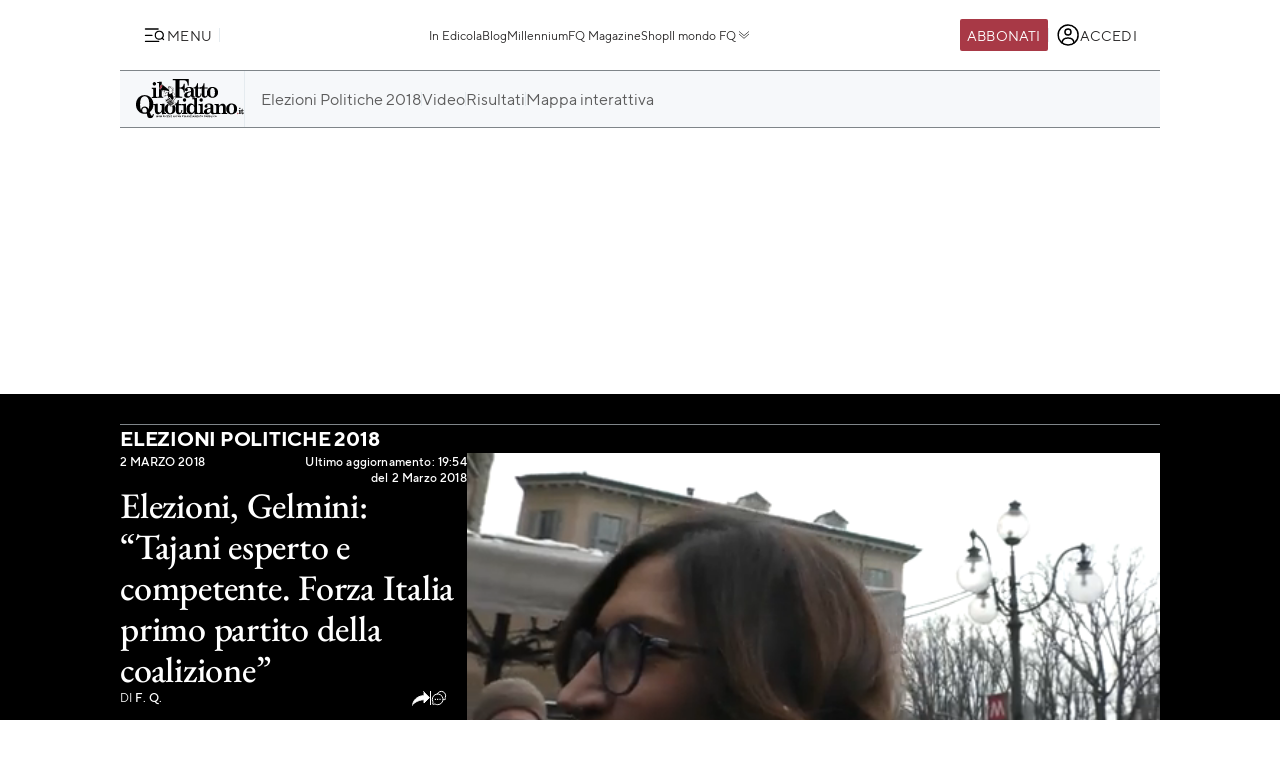

--- FILE ---
content_type: text/html; charset=UTF-8
request_url: https://www.ilfattoquotidiano.it/2018/03/02/elezioni-gelmini-tajani-esperto-e-competente-forza-italia-primo-partito-della-coalizione/4199378/
body_size: 54164
content:

<!DOCTYPE html>
<html lang="it-IT" prefix="og: http://ogp.me/ns#">

<head>        <script>            window.fscUser = {                id: '0',                 level: 0            };            window.adsEnabled = true ;        </script>        
	<title>Elezioni, Gelmini: &quot;Tajani esperto e competente. Forza Italia primo partito della coalizione&quot; - Il Fatto Quotidiano</title>
	<meta charset="UTF-8">
	<meta name="viewport" content="width=device-width, initial-scale=1">

	<link rel="profile" href="http://gmpg.org/xfn/11">
	<link rel="pingback" href="https://www.admin.ilfattoquotidiano.it/xmlrpc.php">

	
	
		<link rel="preconnect" href="https://st.ilfattoquotidiano.it" crossorigin>

	<link rel="dns-prefetch" href="https://st.ilfattoquotidiano.it">
			<link rel="dns-prefetch" href="https://comments.ilfattoquotidiano.it" />
		

	<link rel="preload" href="https://st.ilfattoquotidiano.it/wp-content/themes/ifq-2025/assets/fq-www/css/main.css?f86d570209" as="style">

	<link rel="preload" href="https://st.ilfattoquotidiano.it/wp-content/themes/ifq-2025/assets/fq-www/js/main.js?30e8ebd2b5" as="script">

	<link rel="dns-prefetch" href="https://www.google-analytics.com" crossorigin />

	<link rel="dns-prefetch" href="https://securepubads.g.doubleclick.net" crossorigin />
	<link rel="dns-prefetch" href="https://c.amazon-adsystem.com" crossorigin />

			<link rel="preload" href="https://st.ilfattoquotidiano.it/wp-content/themes/ifq-2025/assets/fq-www/css/single.css?3fd5518836" as="style">

					<link rel="preconnect" href="https://cdn.jwplayer.com/" crossorigin>
		<link rel="preconnect" href="https://content.jwplatform.com" crossorigin>

	<!-- Inline critical style -->
	<style>
				/* TT Norms */

		/* Medium */
		@font-face {
			font-family: 'TT Norms';
			font-style: normal;
			font-weight: 500;
			font-display: swap;
			src: url(https://st.ilfattoquotidiano.it/wp-content/themes/ifq-2025/assets/fq-www/fonts/tt-norms/tt-norms-medium.woff2) format('woff2');
		}

		/* Bold */
		@font-face {
			font-family: 'TT Norms';
			font-style: normal;
			font-weight: 700;
			font-display: swap;
			src: url(https://st.ilfattoquotidiano.it/wp-content/themes/ifq-2025/assets/fq-www/fonts/tt-norms/tt-norms-bold.woff2) format('woff2');
		}

		/* Italic */
		@font-face {
			font-family: 'TT Norms';
			font-style: italic;
			font-weight: 400;
			font-display: swap;
			src: url(https://st.ilfattoquotidiano.it/wp-content/themes/ifq-2025/assets/fq-www/fonts/tt-norms/tt-norms-italic.woff2) format('woff2');
		}

		/* Standard */
		@font-face {
			font-family: 'TT Norms';
			font-style: normal;
			font-weight: 400;
			font-display: swap;
			src: url(https://st.ilfattoquotidiano.it/wp-content/themes/ifq-2025/assets/fq-www/fonts/tt-norms/tt-norms-regular.woff2) format('woff2');
		}

		/* EB Garamond */

		/* Italic */
		@font-face {
			font-family: 'EB Garamond';
			font-style: italic;
			font-weight: 400 800;
			font-display: swap;
			src: url(https://st.ilfattoquotidiano.it/wp-content/themes/ifq-2025/assets/fq-www/fonts/eb-garamond/eb-garamond-italic-variable-font.woff2) format('woff2');
		}

		/* Normal */
		@font-face {
			font-family: 'EB Garamond';
			font-style: normal;
			font-weight: 400 800;
			font-display: swap;
			src: url(https://st.ilfattoquotidiano.it/wp-content/themes/ifq-2025/assets/fq-www/fonts/eb-garamond/eb-garamond-variable-font.woff2) format('woff2');
		}
	</style>

	<meta name='robots' content='max-image-preview:large' />
	<style>img:is([sizes="auto" i], [sizes^="auto," i]) { contain-intrinsic-size: 3000px 1500px }</style>
	  <link rel="dns-prefetch" href="https://clickiocmp.com/" crossorigin />
  <link rel="preload" href="//clickiocmp.com/t/consent_240047.js" as="script">

  
        <script>
            let value = `; ${document.cookie}`;
            let parts = value.split(`; fqmetered=`);
            let number = 0;
            let fqmetered = null;
            let articles_meter_count = 0;
            

            if (parts.length === 2) {
                fqmetered = parts.pop().split(';').shift(); 
            }
            if (fqmetered) {
                fqmetered = JSON.parse(fqmetered);
                if (Array.isArray(fqmetered) && fqmetered.length > 0) {
                    if (typeof fqmetered[0].number === 'number' && !isNaN(fqmetered[0].number)) {
                        number = fqmetered[0].number;
                    }
                }
            }
            
            let data = {"event":"init","logged_in":false,"page_type":"redazione article video free","page_title":"Elezioni, Gelmini Tajani esperto e competente. Forza Italia primo partito della coalizione","page_title_lenght":105,"surface_type":"web standard","ads_enable":0,"traffic_type":"internal","site_lang":"it","page_section":"Elezioni Politiche 2018","articles_meter_count":0,"author":"F. Q.","date":"2018-03-02T19:51:46+01:00","days_since_publication":2879};
            
            if (document.cookie.includes('ifq_gtm_user_data')) {
                data.logged_in = true;
                // Estrarre il valore del cookie
                const cookies = document.cookie
                    .split('; ')
                    .reduce((acc, current) => {
                        const [key, value] = current.split('=');
                        acc[key] = decodeURIComponent(value);
                        return acc;
                    }, {});

                const base64Data = cookies['ifq_gtm_user_data'];

                try {
                    const jsonData = atob(base64Data);

                    const dataConfig = JSON.parse(jsonData);

                    if (dataConfig && typeof dataConfig === 'object') {
                        data = { ...data, ...dataConfig };
                    }

                    if (dataConfig.user_properties && dataConfig.user_properties.user_level) {
                        if (dataConfig.user_properties.user_level > 0) {
                            data.possible_subscriber = "Subscriber";
                        }
                    }
                } catch (error) {
                    console.log("Errore durante la decodifica o il parsing del cookie ifq_gtm_user_data:", error);
                }
            } else {
                data.logged_in = false;
            }

            if(number) {
                data.articles_meter_count = number;
            }
            
            if( data.possible_subscriber != 'Subscriber' ) {
                const maxMeteredPerMonth = 5;
                
                if (number >= maxMeteredPerMonth) {
                    data.possible_subscriber = 'Yes';
                } else {
                    data.possible_subscriber = 'No';
                }
            }

            if (window.adsEnabled) {
                data.ads_enabled = 1;
            }

            window.dataLayer = window.dataLayer || [];
            window.dataLayer.push(data);
        </script>
                <script>
            document.addEventListener('click', function(event) {
                if (event.target && event.target.matches('.cc-send-msg .cc-btn-primary')) {
                    window.dataLayer = window.dataLayer || [];
                    window.dataLayer = window.dataLayer || [];
                    window.dataLayer.push({
                        event: "comment_submit"
                    });
                }
            });
        </script>
            <script type="text/javascript" src="//cdn-4.convertexperiments.com/v1/js/10022390-10025692.js?environment=production"></script>
    <link rel="canonical" href="https://www.ilfattoquotidiano.it/2018/03/02/elezioni-gelmini-tajani-esperto-e-competente-forza-italia-primo-partito-della-coalizione/4199378/" />
<meta property="og:locale" content="it_IT" />
<meta property="og:type" content="article" />
<meta property="og:title" content="Elezioni, Gelmini: &quot;Tajani esperto e competente. Forza Italia primo partito della coalizione&quot; - Il Fatto Quotidiano" />
<meta property="og:description" content="&#8220;Tutti d&#8217;accordo su Tajani che è una persona autorevole in Europa, esperta e competente. E&#8217; la persona giusta con una Forza Italia primo partito della coalizione. Io presidente della Camera? Ma lasciamo stare. Adesso pensiamo solo al voto di domenica&#8221;. Così Mariastella Gelmini, alla chiusura della campagna elettorale di Forza Italia a Milano." />
<meta property="og:url" content="https://www.ilfattoquotidiano.it/2018/03/02/elezioni-gelmini-tajani-esperto-e-competente-forza-italia-primo-partito-della-coalizione/4199378/" />
<meta property="og:site_name" content="Il Fatto Quotidiano" />
<meta property="article:publisher" content="https://www.facebook.com/ilFattoQuotidiano" />
<meta property="article:tag" content="Elezioni" />
<meta property="article:tag" content="Mariastella Gelmini" />
<meta property="article:section" content="Elezioni Politiche 2018" />
<meta property="article:published_time" content="2018-03-02T19:51:46+01:00" />
<meta property="article:modified_time" content="2018-03-02T19:54:48+01:00" />
<meta property="og:updated_time" content="2018-03-02T19:54:48+01:00" />
<meta property="fb:app_id" content="222559857810775" />
<meta property="og:image" content="https://st.ilfattoquotidiano.it/wp-content/uploads/2018/03/02/gelmini-675-524x275.jpg" />
<meta property="og:image:secure_url" content="https://st.ilfattoquotidiano.it/wp-content/uploads/2018/03/02/gelmini-675-524x275.jpg" />
<meta property="og:image:width" content="524" />
<meta property="og:image:height" content="275" />
<meta property="fb:pages" content="132707500076838" />
<meta name="twitter:card" content="summary_large_image" />
<meta name="twitter:description" content="&#8220;Tutti d&#8217;accordo su Tajani che è una persona autorevole in Europa, esperta e competente. E&#8217; la persona giusta con una Forza Italia primo partito della coalizione. Io presidente della Camera? Ma lasciamo stare. Adesso pensiamo solo al voto di domenica&#8221;. Così Mariastella Gelmini, alla chiusura della campagna elettorale di Forza Italia a Milano." />
<meta name="twitter:title" content="Elezioni, Gelmini: &quot;Tajani esperto e competente. Forza Italia primo partito della coalizione&quot; - Il Fatto Quotidiano" />
<meta name="twitter:site" content="@fattoquotidiano" />
<meta name="twitter:image" content="https://st.ilfattoquotidiano.it/wp-content/uploads/2018/03/02/gelmini-675.jpg" />
<meta name="twitter:creator" content="@fattoquotidiano" />
<link rel='dns-prefetch' href='//st.ilfattoquotidiano.it' />
<link rel="alternate" type="application/rss+xml" title="Il Fatto Quotidiano &raquo; Feed" href="https://www.ilfattoquotidiano.it/feed/" />
<link rel="alternate" type="application/rss+xml" title="Il Fatto Quotidiano &raquo; Feed dei commenti" href="https://www.ilfattoquotidiano.it/comments/feed/" />

<!-- TCF stub -->
<script type="text/javascript">
  !function(){"use strict";var t,e,o=(t=function(t){function e(t){return(e="function"==typeof Symbol&&"symbol"==typeof Symbol.iterator?function(t){return typeof t}:function(t){return t&&"function"==typeof Symbol&&t.constructor===Symbol&&t!==Symbol.prototype?"symbol":typeof t})(t)}t.exports=function(){for(var t,o,n=[],r=window,a=r;a;){try{if(a.frames.__tcfapiLocator){t=a;break}}catch(t){}if(a===r.top)break;a=a.parent}t||(function t(){var e=r.document,o=!!r.frames.__tcfapiLocator;if(!o)if(e.body){var n=e.createElement("iframe");n.style.cssText="display:none",n.name="__tcfapiLocator",e.body.appendChild(n)}else setTimeout(t,5);return!o}(),r.__tcfapi=function(){for(var t=arguments.length,e=new Array(t),r=0;r<t;r++)e[r]=arguments[r];if(!e.length)return n;"setGdprApplies"===e[0]?e.length>3&&2===parseInt(e[1],10)&&"boolean"==typeof e[3]&&(o=e[3],"function"==typeof e[2]&&e[2]("set",!0)):"ping"===e[0]?"function"==typeof e[2]&&e[2]({gdprApplies:o,cmpLoaded:!1,cmpStatus:"stub"}):n.push(e)},r.addEventListener("message",(function(t){var o="string"==typeof t.data,n={};if(o)try{n=JSON.parse(t.data)}catch(t){}else n=t.data;var r="object"===e(n)&&null!==n?n.__tcfapiCall:null;r&&window.__tcfapi(r.command,r.version,(function(e,n){var a={__tcfapiReturn:{returnValue:e,success:n,callId:r.callId}};t&&t.source&&t.source.postMessage&&t.source.postMessage(o?JSON.stringify(a):a,"*")}),r.parameter)}),!1))}},t(e={exports:{}}),e.exports);o()}();
  </script>

  <!-- Default Consent Mode config -->
  <script>
      window.dataLayer = window.dataLayer || [];
      function gtag(){dataLayer.push(arguments);}
      gtag('consent', 'default', {
          'ad_storage': 'granted',
          'analytics_storage': 'granted',
          'functionality_storage': 'granted',
          'personalization_storage': 'granted',
          'security_storage': 'granted',
          'ad_user_data': 'granted',
          'ad_personalization': 'granted',
          'wait_for_update': 1500
      });
      gtag('consent', 'default', {
          'region': ['AT', 'BE', 'BG', 'HR', 'CY', 'CZ', 'DK', 'EE', 'FI', 'FR', 'DE', 'GR', 'HU', 'IS', 'IE', 'IT', 'LV', 'LI', 'LT', 'LU', 'MT', 'NL', 'NO', 'PL', 'PT', 'RO', 'SK', 'SI', 'ES', 'SE', 'GB', 'CH'],
          'ad_storage': 'denied',
          'analytics_storage': 'denied',
          'functionality_storage': 'denied',
          'personalization_storage': 'denied',
          'security_storage': 'denied',
          'ad_user_data': 'denied',
          'ad_personalization': 'denied',
          'wait_for_update': 1500
      });
      gtag('set', 'ads_data_redaction', true);
      gtag('set', 'url_passthrough', false);
      (function(){
          const s={adStorage:{storageName:"ad_storage",serialNumber:0},analyticsStorage:{storageName:"analytics_storage",serialNumber:1},functionalityStorage:{storageName:"functionality_storage",serialNumber:2},personalizationStorage:{storageName:"personalization_storage",serialNumber:3},securityStorage:{storageName:"security_storage",serialNumber:4},adUserData:{storageName:"ad_user_data",serialNumber:5},adPersonalization:{storageName:"ad_personalization",serialNumber:6}};let c=localStorage.getItem("__lxG__consent__v2");if(c){c=JSON.parse(c);if(c&&c.cls_val)c=c.cls_val;if(c)c=c.split("|");if(c&&c.length&&typeof c[14]!==undefined){c=c[14].split("").map(e=>e-0);if(c.length){let t={};Object.values(s).sort((e,t)=>e.serialNumber-t.serialNumber).forEach(e=>{t[e.storageName]=c[e.serialNumber]?"granted":"denied"});gtag("consent","update",t)}}}
          if(Math.random() < 0.05) {if (window.dataLayer && (window.dataLayer.some(e => e[0] === 'js' && e[1] instanceof Date) || window.dataLayer.some(e => e['event'] === 'gtm.js' && e['gtm.start'] == true ))) {document.head.appendChild(document.createElement('img')).src = "//clickiocdn.com/utr/gtag/?sid=240047";}}
      })();
  </script>

  <script>
    window._cmp = {
      debug: false,
      consentExpressed: false,
      consentNeeded: true,
      purposeOneConsent: false,
      googleConsent: false,
      consentData: [],
      setConsentData: function(consentState) {

        window._cmp.debug && console.log("%c[cmp]", "background: rgb(140, 4, 4); color: white", "setting consentState:", consentState);

        /**
         * Compatibility with previous control flow
         */
        document.addEventListener('consentExpressed', function(evt) {
          window._cmp.debug && console.log("%c[cmp]", "background: rgb(140, 4, 4); color: white", "dispatching gdpr-initADV event for retro-compatibility");
          var ev = document.createEvent('Event');
          ev.initEvent('gdpr-initADV', true, true);
          document.dispatchEvent(ev);
        });
        window._hasConsentExpressedBeenDispatched = false;
        window._cmp.consentExpressed = true;
        window._cmp.purposeOneConsent = window.__lxG__consent__.getPurposeOneAllowed();
        window._cmp.googleConsent = window.__lxG__consent__.getGoogleConsentMode();

        if (consentState !== null) {
          __tcfapi('getTCData', 2, function(tcData, success) {
            if (success) {
              window._cmp.debug && console.log("%c[cmp]", "background: rgb(140, 4, 4); color: white", "getTCData success:", tcData);
              window._cmp.consentData = tcData.vendor.consents;
              var consentExpressed = new CustomEvent("consentExpressed", {
                detail: {
                  consentNeeded: true,
                  purposes: tcData.purpose.consents
                }
              });
              if (document.readyState === "interactive" || document.readyState === "complete" || document.readyState === "loaded") {
                window._cmp.debug && console.log("%c[cmp]", "background: rgb(140, 4, 4); color: white", "document ready - dispatching consentExpressed event", consentExpressed);
                if (!window._hasConsentExpressedBeenDispatched) {
                  window._hasConsentExpressedBeenDispatched = true;
                  document.dispatchEvent(consentExpressed);
                }
              } else {
                window._cmp.debug && console.log("%c[cmp]", "background: rgb(140, 4, 4); color: white", "document not ready ??? - document.readyState:", document.readyState);
                window.addEventListener('DOMContentLoaded', function(event) {
                  window._cmp.debug && console.log("%c[cmp]", "background: rgb(140, 4, 4); color: white", "DOMContentLoaded - dispatching consentExpressed event", consentExpressed);
                  if (!window._hasConsentExpressedBeenDispatched) {
                    window._hasConsentExpressedBeenDispatched = true;
                    document.dispatchEvent(consentExpressed);
                  }
                });
              }

            } else {
              window._cmp.debug && console.log("%c[cmp]", "background: rgb(140, 4, 4); color: white", "getTCData failure");
            }
          });
        } else {
          window._cmp.consentNeeded = false;
          var consentExpressed = new CustomEvent("consentExpressed", {
            detail: {
              consentNeeded: false
            }
          });
          if (document.readyState === "complete" || document.readyState === "loaded") {
            window._cmp.debug && console.log("%c[cmp]", "background: rgb(140, 4, 4); color: white", "document ready - dispatching consentExpressed event for non-EEA user", consentExpressed);
            if (!window._hasConsentExpressedBeenDispatched) {
              
              setTimeout(function(){
                window._hasConsentExpressedBeenDispatched = true;
              document.dispatchEvent(consentExpressed);
            },10000);
            }
          } else {
            window.addEventListener('DOMContentLoaded', function(event) {
              window._cmp.debug && console.log("%c[cmp]", "background: rgb(140, 4, 4); color: white", "DOMContentLoaded - dispatching consentExpressed event for non-EEA user", consentExpressed);
              if (!window._hasConsentExpressedBeenDispatched) {
                setTimeout(function(){
                window._hasConsentExpressedBeenDispatched = true;
                document.dispatchEvent(consentExpressed);
              },10000);
              }
            });
          }
        }

      }
    };

    (window.__lxG__consent__ = window.__lxG__consent__ || {}).consentCallback = function(consentState) {

      if (consentState === null) {
        console.log('[GDPR] => non EEA user - no consent needed\n-------------------------');
        window._cmp.setConsentData(consentState);
        return;
      }
      switch (consentState) {
        case 1:
          console.log('[GDPR] => consent expressed\n-------------------------');
          window._cmp.setConsentData(consentState);
          break;
        case 0:
          console.log('[GDPR] => consent rejected\n-------------------------');
          break;
        case -1:
        default:
          console.log('[GDPR] => consent pending\n-------------------------');
          break;
      }
    }
  </script>
  <script async src='//clickiocmp.com/t/consent_240047.js' id='cmp-script'></script>
          <!-- Google Tag Manager -->
        <script>(function(w,d,s,l,i){w[l]=w[l]||[];w[l].push({'gtm.start':
        new Date().getTime(),event:'gtm.js'});var f=d.getElementsByTagName(s)[0],
        j=d.createElement(s),dl=l!='dataLayer'?'&l='+l:'';j.async=true;j.src=
        'https://www.googletagmanager.com/gtm.js?id='+i+dl;f.parentNode.insertBefore(j,f);
        })(window,document,'script','dataLayer','GTM-NF66NQGQ');</script>
        <!-- End Google Tag Manager -->
        <link rel="alternate" type="application/rss+xml" title="Il Fatto Quotidiano &raquo; Elezioni, Gelmini: &#8220;Tajani esperto e competente. Forza Italia primo partito della coalizione&#8221; Feed dei commenti" href="https://www.ilfattoquotidiano.it/2018/03/02/elezioni-gelmini-tajani-esperto-e-competente-forza-italia-primo-partito-della-coalizione/4199378/feed/" />
    <script>
        if (typeof window.fscUser !== 'undefined') {
            if (window.adsEnabled) {
                window.adsEnabled = !(typeof ifq_article_no_adv !== 'undefined' && ifq_article_no_adv == true);
            }
        } else {
            window.fscUser = { id: 0, level: 0 };


            window.adsEnabled = (function () {
                // disable adv for sponsored articles
                if (typeof ifq_article_no_adv !== 'undefined' && ifq_article_no_adv == true) {
                    return false;
                }
                var retval = true;
                var cookieName = 'ifq-premium';
                var c = document.cookie.match('(^|;)\\s*' + cookieName + '\\s*=\\s*([^;]+)');
                // if cookie exists & value >= 1 then disable ads
                if (c && c.length > 1) {
                    cval = c.pop();
                    csplit = cval.split('%3A');
                    if (csplit.length > 2) {
                        var mlevel = parseInt(csplit[2], 10);
                        if (csplit[2] == mlevel && (mlevel == 1 || mlevel == 2 || mlevel == 4 || mlevel == 8)) {
                            retval = false;
                        }
                        window.fscUser.level = mlevel;
                        window.fscUser.id = csplit[0];
                    }
                }

                return retval;
            })();
        }
            </script>
        <link rel="preload" as="script" href="https://s.fluxtech.ai/s/ilfattoquotidiano/flux.js">
    <script>

      window.googletag = window.googletag || {};
      window.googletag.cmd = window.googletag.cmd || [];
      window._flux_active = true;
      window.ifq_dfp_slot = function(slot_id, separate_auction) {
        console.log(`[ifq-flx] doing nothing for`, slot_id)
      };
      window._flux_config = {"section":"fq-web","category":"elezioni-politiche-2018","pagetype":"video article","class":"ifq-adv","categories":["elezioni","mariastella-gelmini"],"paywalled":false};


      if (typeof window.fscUser !== "undefined" && window.fscUser.id) {
                window._flux_config.uid = window.fscUser.id;
      } else if (typeof ifq_userdata !== "undefined" && ifq_userdata.user_id) {
                window._flux_config.uid = ifq_userdata.user_id;
      }
      if(typeof window.fscUser !== "undefined" && window.fscUser.level){
        switch(window.fscUser.level){
          case 1:
            window._flux_config.userType = 'contributor';
            break;
          case 2:
          case 4:
            window._flux_config.userType = 'subscriber';
            break;
          case 8:
            window._flux_config.userType = 'subscriber,socio';
            break;
          case 12:
          case 16:
            window._flux_config.userType = 'internal';
            break;
            default:
            window._flux_config.userType = window.fscUser.id?'non-subscribed':null;
        }
      }
      //var ifq_user_id = (typeof getUserId === 'function') ? getUserId() : null;

      window._ifq_dfp = window._ifq_dfp || window._flx || {};
    </script>
      <script>
        var ifq_section = "elezioni";
    </script>
    <style id='classic-theme-styles-inline-css'>
/*! This file is auto-generated */
.wp-block-button__link{color:#fff;background-color:#32373c;border-radius:9999px;box-shadow:none;text-decoration:none;padding:calc(.667em + 2px) calc(1.333em + 2px);font-size:1.125em}.wp-block-file__button{background:#32373c;color:#fff;text-decoration:none}
</style>
<style id='global-styles-inline-css'>
:root{--wp--preset--aspect-ratio--square: 1;--wp--preset--aspect-ratio--4-3: 4/3;--wp--preset--aspect-ratio--3-4: 3/4;--wp--preset--aspect-ratio--3-2: 3/2;--wp--preset--aspect-ratio--2-3: 2/3;--wp--preset--aspect-ratio--16-9: 16/9;--wp--preset--aspect-ratio--9-16: 9/16;--wp--preset--color--black: #000000;--wp--preset--color--cyan-bluish-gray: #abb8c3;--wp--preset--color--white: #ffffff;--wp--preset--color--pale-pink: #f78da7;--wp--preset--color--vivid-red: #cf2e2e;--wp--preset--color--luminous-vivid-orange: #ff6900;--wp--preset--color--luminous-vivid-amber: #fcb900;--wp--preset--color--light-green-cyan: #7bdcb5;--wp--preset--color--vivid-green-cyan: #00d084;--wp--preset--color--pale-cyan-blue: #8ed1fc;--wp--preset--color--vivid-cyan-blue: #0693e3;--wp--preset--color--vivid-purple: #9b51e0;--wp--preset--gradient--vivid-cyan-blue-to-vivid-purple: linear-gradient(135deg,rgba(6,147,227,1) 0%,rgb(155,81,224) 100%);--wp--preset--gradient--light-green-cyan-to-vivid-green-cyan: linear-gradient(135deg,rgb(122,220,180) 0%,rgb(0,208,130) 100%);--wp--preset--gradient--luminous-vivid-amber-to-luminous-vivid-orange: linear-gradient(135deg,rgba(252,185,0,1) 0%,rgba(255,105,0,1) 100%);--wp--preset--gradient--luminous-vivid-orange-to-vivid-red: linear-gradient(135deg,rgba(255,105,0,1) 0%,rgb(207,46,46) 100%);--wp--preset--gradient--very-light-gray-to-cyan-bluish-gray: linear-gradient(135deg,rgb(238,238,238) 0%,rgb(169,184,195) 100%);--wp--preset--gradient--cool-to-warm-spectrum: linear-gradient(135deg,rgb(74,234,220) 0%,rgb(151,120,209) 20%,rgb(207,42,186) 40%,rgb(238,44,130) 60%,rgb(251,105,98) 80%,rgb(254,248,76) 100%);--wp--preset--gradient--blush-light-purple: linear-gradient(135deg,rgb(255,206,236) 0%,rgb(152,150,240) 100%);--wp--preset--gradient--blush-bordeaux: linear-gradient(135deg,rgb(254,205,165) 0%,rgb(254,45,45) 50%,rgb(107,0,62) 100%);--wp--preset--gradient--luminous-dusk: linear-gradient(135deg,rgb(255,203,112) 0%,rgb(199,81,192) 50%,rgb(65,88,208) 100%);--wp--preset--gradient--pale-ocean: linear-gradient(135deg,rgb(255,245,203) 0%,rgb(182,227,212) 50%,rgb(51,167,181) 100%);--wp--preset--gradient--electric-grass: linear-gradient(135deg,rgb(202,248,128) 0%,rgb(113,206,126) 100%);--wp--preset--gradient--midnight: linear-gradient(135deg,rgb(2,3,129) 0%,rgb(40,116,252) 100%);--wp--preset--font-size--small: 13px;--wp--preset--font-size--medium: 20px;--wp--preset--font-size--large: 36px;--wp--preset--font-size--x-large: 42px;--wp--preset--spacing--20: 0.44rem;--wp--preset--spacing--30: 0.67rem;--wp--preset--spacing--40: 1rem;--wp--preset--spacing--50: 1.5rem;--wp--preset--spacing--60: 2.25rem;--wp--preset--spacing--70: 3.38rem;--wp--preset--spacing--80: 5.06rem;--wp--preset--shadow--natural: 6px 6px 9px rgba(0, 0, 0, 0.2);--wp--preset--shadow--deep: 12px 12px 50px rgba(0, 0, 0, 0.4);--wp--preset--shadow--sharp: 6px 6px 0px rgba(0, 0, 0, 0.2);--wp--preset--shadow--outlined: 6px 6px 0px -3px rgba(255, 255, 255, 1), 6px 6px rgba(0, 0, 0, 1);--wp--preset--shadow--crisp: 6px 6px 0px rgba(0, 0, 0, 1);}:where(.is-layout-flex){gap: 0.5em;}:where(.is-layout-grid){gap: 0.5em;}body .is-layout-flex{display: flex;}.is-layout-flex{flex-wrap: wrap;align-items: center;}.is-layout-flex > :is(*, div){margin: 0;}body .is-layout-grid{display: grid;}.is-layout-grid > :is(*, div){margin: 0;}:where(.wp-block-columns.is-layout-flex){gap: 2em;}:where(.wp-block-columns.is-layout-grid){gap: 2em;}:where(.wp-block-post-template.is-layout-flex){gap: 1.25em;}:where(.wp-block-post-template.is-layout-grid){gap: 1.25em;}.has-black-color{color: var(--wp--preset--color--black) !important;}.has-cyan-bluish-gray-color{color: var(--wp--preset--color--cyan-bluish-gray) !important;}.has-white-color{color: var(--wp--preset--color--white) !important;}.has-pale-pink-color{color: var(--wp--preset--color--pale-pink) !important;}.has-vivid-red-color{color: var(--wp--preset--color--vivid-red) !important;}.has-luminous-vivid-orange-color{color: var(--wp--preset--color--luminous-vivid-orange) !important;}.has-luminous-vivid-amber-color{color: var(--wp--preset--color--luminous-vivid-amber) !important;}.has-light-green-cyan-color{color: var(--wp--preset--color--light-green-cyan) !important;}.has-vivid-green-cyan-color{color: var(--wp--preset--color--vivid-green-cyan) !important;}.has-pale-cyan-blue-color{color: var(--wp--preset--color--pale-cyan-blue) !important;}.has-vivid-cyan-blue-color{color: var(--wp--preset--color--vivid-cyan-blue) !important;}.has-vivid-purple-color{color: var(--wp--preset--color--vivid-purple) !important;}.has-black-background-color{background-color: var(--wp--preset--color--black) !important;}.has-cyan-bluish-gray-background-color{background-color: var(--wp--preset--color--cyan-bluish-gray) !important;}.has-white-background-color{background-color: var(--wp--preset--color--white) !important;}.has-pale-pink-background-color{background-color: var(--wp--preset--color--pale-pink) !important;}.has-vivid-red-background-color{background-color: var(--wp--preset--color--vivid-red) !important;}.has-luminous-vivid-orange-background-color{background-color: var(--wp--preset--color--luminous-vivid-orange) !important;}.has-luminous-vivid-amber-background-color{background-color: var(--wp--preset--color--luminous-vivid-amber) !important;}.has-light-green-cyan-background-color{background-color: var(--wp--preset--color--light-green-cyan) !important;}.has-vivid-green-cyan-background-color{background-color: var(--wp--preset--color--vivid-green-cyan) !important;}.has-pale-cyan-blue-background-color{background-color: var(--wp--preset--color--pale-cyan-blue) !important;}.has-vivid-cyan-blue-background-color{background-color: var(--wp--preset--color--vivid-cyan-blue) !important;}.has-vivid-purple-background-color{background-color: var(--wp--preset--color--vivid-purple) !important;}.has-black-border-color{border-color: var(--wp--preset--color--black) !important;}.has-cyan-bluish-gray-border-color{border-color: var(--wp--preset--color--cyan-bluish-gray) !important;}.has-white-border-color{border-color: var(--wp--preset--color--white) !important;}.has-pale-pink-border-color{border-color: var(--wp--preset--color--pale-pink) !important;}.has-vivid-red-border-color{border-color: var(--wp--preset--color--vivid-red) !important;}.has-luminous-vivid-orange-border-color{border-color: var(--wp--preset--color--luminous-vivid-orange) !important;}.has-luminous-vivid-amber-border-color{border-color: var(--wp--preset--color--luminous-vivid-amber) !important;}.has-light-green-cyan-border-color{border-color: var(--wp--preset--color--light-green-cyan) !important;}.has-vivid-green-cyan-border-color{border-color: var(--wp--preset--color--vivid-green-cyan) !important;}.has-pale-cyan-blue-border-color{border-color: var(--wp--preset--color--pale-cyan-blue) !important;}.has-vivid-cyan-blue-border-color{border-color: var(--wp--preset--color--vivid-cyan-blue) !important;}.has-vivid-purple-border-color{border-color: var(--wp--preset--color--vivid-purple) !important;}.has-vivid-cyan-blue-to-vivid-purple-gradient-background{background: var(--wp--preset--gradient--vivid-cyan-blue-to-vivid-purple) !important;}.has-light-green-cyan-to-vivid-green-cyan-gradient-background{background: var(--wp--preset--gradient--light-green-cyan-to-vivid-green-cyan) !important;}.has-luminous-vivid-amber-to-luminous-vivid-orange-gradient-background{background: var(--wp--preset--gradient--luminous-vivid-amber-to-luminous-vivid-orange) !important;}.has-luminous-vivid-orange-to-vivid-red-gradient-background{background: var(--wp--preset--gradient--luminous-vivid-orange-to-vivid-red) !important;}.has-very-light-gray-to-cyan-bluish-gray-gradient-background{background: var(--wp--preset--gradient--very-light-gray-to-cyan-bluish-gray) !important;}.has-cool-to-warm-spectrum-gradient-background{background: var(--wp--preset--gradient--cool-to-warm-spectrum) !important;}.has-blush-light-purple-gradient-background{background: var(--wp--preset--gradient--blush-light-purple) !important;}.has-blush-bordeaux-gradient-background{background: var(--wp--preset--gradient--blush-bordeaux) !important;}.has-luminous-dusk-gradient-background{background: var(--wp--preset--gradient--luminous-dusk) !important;}.has-pale-ocean-gradient-background{background: var(--wp--preset--gradient--pale-ocean) !important;}.has-electric-grass-gradient-background{background: var(--wp--preset--gradient--electric-grass) !important;}.has-midnight-gradient-background{background: var(--wp--preset--gradient--midnight) !important;}.has-small-font-size{font-size: var(--wp--preset--font-size--small) !important;}.has-medium-font-size{font-size: var(--wp--preset--font-size--medium) !important;}.has-large-font-size{font-size: var(--wp--preset--font-size--large) !important;}.has-x-large-font-size{font-size: var(--wp--preset--font-size--x-large) !important;}
:where(.wp-block-post-template.is-layout-flex){gap: 1.25em;}:where(.wp-block-post-template.is-layout-grid){gap: 1.25em;}
:where(.wp-block-columns.is-layout-flex){gap: 2em;}:where(.wp-block-columns.is-layout-grid){gap: 2em;}
:root :where(.wp-block-pullquote){font-size: 1.5em;line-height: 1.6;}
</style>
<link rel='stylesheet' id='www-main-style-css' href='https://st.ilfattoquotidiano.it/wp-content/themes/ifq-2025/assets/fq-www/css/main.css?f86d570209' media='all' />
<link rel='stylesheet' id='www-single-style-css' href='https://st.ilfattoquotidiano.it/wp-content/themes/ifq-2025/assets/fq-www/css/single.css?3fd5518836' media='all' />
<script type="module" src="https://st.ilfattoquotidiano.it/wp-content/themes/ifq-2025/assets/fq-www/js/main.js?30e8ebd2b5" id="www-main-script-js"></script>
       
<script async src="https://www.googletagmanager.com/gtag/js?id=G-G0NREHKDW9"></script>

<script>
    /**
     * GA4 plugin Array
(
    [0] => G-G0NREHKDW9
    [1] => G-B18KLJTRGN
)
     */
    function getCookieValueForG4(name)
    {
      const regex = new RegExp(`(^| )${name}=([^;]+)`)
      const match = document.cookie.match(regex)
      if (match) {
        return decodeURIComponent(match[2]);
      }
      else{
        return null;
      }
    }
    /*function ifqConsentModeFromCookie(type='update'){
        var iubenda_cookie = getCookieValueForG4('_iub_cs-18190831');
        if(iubenda_cookie == null){
            gtag('consent', type, {
                'ad_storage': 'denied', // consent 5
                'ad_user_data': 'denied', //  5
                'ad_personalization': 'denied', // 5
                'analytics_storage': 'denied' // consent 4
            });
            gtag('set', 'ads_data_redaction', true);

        }else{
            iubenda_cookie = JSON.parse(iubenda_cookie);
            gtag('consent', type, {
                'ad_storage': iubenda_cookie.purposes[5] ? 'granted':'denied', // consent 5
                'ad_user_data': iubenda_cookie.purposes[5] ? 'granted':'denied', //  5
                'ad_personalization': iubenda_cookie.purposes[5] ? 'granted':'denied', // 5
                'analytics_storage': iubenda_cookie.purposes[4] ? 'granted':'denied' // consent 4
            });
            gtag('set', 'ads_data_redaction', iubenda_cookie.purposes[5] ? false:true);

        }
    }*/
    window.dataLayer = window.dataLayer || [];
    function gtag() { dataLayer.push(arguments); }

    //ifqConsentModeFromCookie('default');



    gtag('set', 'url_passthrough', true);
    if(window._cmp && window._cmp.consentExpressed ){
        //ifqConsentModeFromCookie();
    }
      gtag('js', new Date());
    var customMap = {
        'dimension1': ((typeof window.ifq_in_app_browser !== 'undefined') && window.ifq_in_app_browser == 'facebook') ? window.ifq_in_app_browser : 'None'
    }
    if (typeof (window.fscUser) !== "undefined" && typeof (window.fscUser.level) !== "undefined" && window.fscUser.id != 0 ) {
        customMap['dimension3'] = window.fscUser.level;
    }

    var commonConfig = {"transport_type":"beacon","anonymize_ip":true,"page_title":"Elezioni, Gelmini: &#8220;Tajani esperto e competente. Forza Italia primo partito della coalizione&#8221;","link_attribution":{"cookie_name":"ifq_ela","cookie_expires":60,"levels":5},"page_type":"post-video","content_group1":"COLLABORATOREGENERICO"};

    if (typeof window.adsEnabled !== 'undefined' && !window.adsEnabled) {
        commonConfig['ads_enabled'] = 1;
    }
    if (typeof (window.fscUser) !== "undefined" && typeof (window.fscUser.level) !== "undefined" && window.fscUser.id != 0 ) {
        commonConfig['user_level'] = window.fscUser.level;
    }

    commonConfig['custom_map'] = customMap;
    if (typeof window.adsEnabled !== 'undefined' && !window.adsEnabled) {
        commonConfig['content_group3'] = 1;
    }

        gtag('config', 'G-G0NREHKDW9', commonConfig);
        gtag('config', 'G-B18KLJTRGN', commonConfig);
    
</script>
        <meta name="google-signin-client_id" content="476465295171-69hs7d4aa94kjnmj55bnmjm8drg4dslm.apps.googleusercontent.com">
        <script src="https://apis.google.com/js/platform.js?onload=ifq_googlesignin_init" async defer></script>
        <script>
            function ifq_googlesignin_init() {
                gapi.load('auth2', function () { // Ready. });
                    gapi.auth2.init({client_id: "476465295171-69hs7d4aa94kjnmj55bnmjm8drg4dslm.apps.googleusercontent.com",cookie_policy:"https://ilfattoquotidiano.it"}).then(function(){
                        if(document.getElementById('ifq-signin2') != null){
                            gapi.signin2.render('ifq-signin2',{onSuccess:'ifqOnGSignIn'});
                        }
                    });

                });
            }
            </script>
                <script>
            document.addEventListener("DOMContentLoaded", function(){
                if(document.querySelector('body .action-logout') != null) {
                    document.querySelector('body .action-logout').addEventListener('click', function(){
                    var auth2 = gapi.auth2.getAuthInstance();
                    auth2.signOut().then(function () {
                        console.log('User signed out.');
                    });
                })
                }
                

            });
            /*jQuery(document).ready(function () {
                jQuery('body').on('click','.action-logout',function () {
                });
            });*/
        </script>
                <link rel="image_src" href="https://st.ilfattoquotidiano.it/wp-content/uploads/2018/03/02/gelmini-675-524x275.jpg" />
                    <script type="application/ld+json">
                        {"@type":"NewsArticle","name":"Elezioni, Gelmini: &#8220;Tajani esperto e competente. Forza Italia primo partito della coalizione&#8221;","url":"https:\/\/www.ilfattoquotidiano.it\/2018\/03\/02\/elezioni-gelmini-tajani-esperto-e-competente-forza-italia-primo-partito-della-coalizione\/4199378\/","publisher":{"@type":"Organization","name":"Il Fatto Quotidiano","logo":{"@type":"ImageObject","url":"https:\/\/st.ilfattoquotidiano.it\/wp-content\/themes\/ifq-2025\/assets\/icons\/touch_196.png"}},"@context":"http:\/\/schema.org","mainEntityOfPage":"https:\/\/www.ilfattoquotidiano.it\/2018\/03\/02\/elezioni-gelmini-tajani-esperto-e-competente-forza-italia-primo-partito-della-coalizione\/4199378\/","headline":"Elezioni, Gelmini: \u201cTajani esperto e competente. Forza Italia primo partito della coalizione\u201d","datePublished":"2018-03-02T19:51:46+01:00","dateModified":"2018-03-02T19:54:48+01:00","author":{"@type":"Organization","name":"Il Fatto Quotidiano","url":"https:\/\/www.ilfattoquotidiano.it\/autori\/collaboratoregenerico\/"},"image":{"@type":"ImageObject","url":"https:\/\/st.ilfattoquotidiano.it\/wp-content\/uploads\/2018\/03\/02\/gelmini-675.jpg","width":675,"height":275},"articleSection":"Elezioni Politiche 2018","isAccessibleForFree":"True"}                    </script>
                        <script type="application/ld+json">
                        {"@context":"http:\/\/schema.org","@type":["VideoObject"],"name":"Elezioni, Gelmini: &#8220;Tajani esperto e competente. Forza Italia primo partito della coalizione&#8221;","description":"&#8220;Tutti d&#8217;accordo su Tajani che \u00e8 una persona autorevole in Europa, esperta e competente. E&#8217; la persona giusta con una Forza Italia primo partito della coalizione. Io presidente della Camera? Ma lasciamo stare. Adesso pensiamo solo al voto di domenica&#8221;. Cos\u00ec Mariastella Gelmini, alla chiusura della campagna elettorale di Forza Italia a Milano.","thumbnailUrl":"https:\/\/st.ilfattoquotidiano.it\/wp-content\/uploads\/2018\/03\/02\/gelmini-675.jpg","uploadDate":"2018-03-02T19:51:46+01:00","duration":"PM00H01M32S","embedUrl":"https:\/\/cdn.jwplayer.com\/videos\/QHGkAYdV-DGOVPaTh.mp4","image":{"@type":"ImageObject","url":"https:\/\/st.ilfattoquotidiano.it\/wp-content\/uploads\/2018\/03\/02\/gelmini-675.jpg","width":675,"height":275},"publisher":{"@type":"Organization","name":"Il Fatto Quotidiano"},"isAccessibleForFree":true}                    </script>
                  <!-- WP bannerize Custom CSS -->
      <style type="text/css">
			.wp_bannerize.floor_adv { display: block }	</style>
      <!-- WP bannerize Custom CSS -->
        <style>
    .ifq-section-category .special:before {
        content: "sponsorizzato";
        background: white;
        font-family: 'TT Norms';
        text-transform: uppercase;
        font-size: 0.7em;
        position: absolute;
        right: 2px;
        border: solid 1px black;
        padding: 2px;
        top: 2px;
    }
    .ifq-section-category .special{
        position:relative;
    }
    </style>
        <script type="application/ld+json">
            {"@context":"http:\/\/schema.org","@type":"BreadcrumbList","itemListElement":[{"@type":"ListItem","position":1,"name":"Home","item":"https:\/\/www.ilfattoquotidiano.it"},{"@type":"ListItem","position":2,"name":"Elezioni Politiche 2018","item":"https:\/\/www.ilfattoquotidiano.it\/elezioni-politiche-2018\/"},{"@type":"ListItem","position":3,"name":"Elezioni, Gelmini: &#8220;Tajani esperto e competente. Forza Italia primo partito della coalizione&#8221;","item":"https:\/\/www.ilfattoquotidiano.it\/2018\/03\/02\/elezioni-gelmini-tajani-esperto-e-competente-forza-italia-primo-partito-della-coalizione\/4199378\/"}]}        </script>
    <script>var ifq_content_length = 444;</script><script>var ifq_post_code= 4199378;
                  var ifq_is_specialcontent = false </script><link rel="icon" href="https://st.ilfattoquotidiano.it/wp-content/themes/ifq-2025/assets/icons/touch_120.png" sizes="32x32" />
<link rel="icon" href="https://st.ilfattoquotidiano.it/wp-content/themes/ifq-2025/assets/icons/touch_196.png" sizes="192x192" />
<link rel="apple-touch-icon" href="https://st.ilfattoquotidiano.it/wp-content/themes/ifq-2025/assets/icons/touch_196.png" />
<meta name="msapplication-TileImage" content="https://st.ilfattoquotidiano.it/wp-content/themes/ifq-2025/assets/icons/touch_196.png" />
    <script async id="ebx" src="//applets.ebxcdn.com/ebx.js"></script>
            <script type="text/javascript">
            (function(c, l, a, r, i, t, y) {
                c[a] = c[a] || function() {
                    (c[a].q = c[a].q || []).push(arguments)
                };
                t = l.createElement(r);
                t.async = 1;
                t.src = "https://www.clarity.ms/tag/" + i;
                y = l.getElementsByTagName(r)[0];
                y.parentNode.insertBefore(t, y);
            })(window, document, "clarity", "script", "ld028n2dyj");
        </script>

        <script>
            function getPossibleSubscriber() {
                let possibleSubscriber = null;
                
                // Controlla se l'utente è loggato e abbonato
                if (document.cookie.includes('ifq_gtm_user_data')) {
                    try {
                        const cookies = document.cookie
                            .split('; ')
                            .reduce((acc, current) => {
                                const [key, value] = current.split('=');
                                acc[key] = decodeURIComponent(value);
                                return acc;
                            }, {});

                        const base64Data = cookies['ifq_gtm_user_data'];
                        const jsonData = atob(base64Data);
                        const dataConfig = JSON.parse(jsonData);

                        if (dataConfig.user_properties && dataConfig.user_properties.user_level) {
                            if (dataConfig.user_properties.user_level > 0) {
                                return "Subscriber";
                            }
                        }
                    } catch (error) {
                        console.log("Errore durante la decodifica o il parsing del cookie ifq_gtm_user_data:", error);
                    }
                }
                
                // Se non è abbonato, controlla il metered paywall
                let value = `; ${document.cookie}`;
                let parts = value.split(`; fqmetered=`);
                let number = 0;
                
                if (parts.length === 2) {
                    let fqmetered = parts.pop().split(';').shift(); 
                    if (fqmetered) {
                        try {
                            fqmetered = JSON.parse(fqmetered);
                            if (Array.isArray(fqmetered) && fqmetered.length > 0) {
                                if (typeof fqmetered[0].number === 'number' && !isNaN(fqmetered[0].number)) {
                                    number = fqmetered[0].number;
                                }
                            }
                        } catch (error) {
                            console.log("Errore nel parsing di fqmetered:", error);
                        }
                    }
                }
                
                const maxMeteredPerMonth = 5;
                
                if (number >= maxMeteredPerMonth) {
                    return 'Yes';
                } else {
                    return 'No';
                }
            }
        </script>

        <script>
            if (window._cmp.consentExpressed) {
                if (
                    window._cmp.consentNeeded && !window._cmp.purposeOneConsent
                ) {
                    window.clarity('consent', false);
                } else {
                    window.clarity('consent');
                }
            } else {
                document.addEventListener('consentExpressed', function(event) {
                    if (
                        event.detail.consentNeeded && !window._cmp.purposeOneConsent
                    ) {
                        window.clarity('consent', false);
                    } else {
                        window.clarity('consent');
                    }
                });
            }

            window.clarity("set", "page_type", window._flux_config.pagetype);
            window.clarity("set", "logged_in", window.fscUser.id != 0 ? 'true' : 'false');

            const possibleSubscriber = getPossibleSubscriber();
            if (possibleSubscriber) {
                window.clarity("set", "possible_subscriber", possibleSubscriber);
            }
        </script>

	</head>

<body class="wp-singular post-template-default single single-post postid-4199378 single-format-video wp-theme-ifq-2025 no-js ifq-body-- no-sidebar video" id="site-container">

			        <div id='flx-skin-dsk' class="ifq-adv flx" ></div>
        				


<header class="ifq-header ifq-header--compact" data-el="ifq-header">

  

<div class="ifq-header__super-bar" data-el="ifq-super-bar">
	<nav class="ifq-header__utils-menu">
		<button class="ifq-header__utils-menu-main-toggle" data-el="ifq-main-menu-toggle">
			<img src="https://st.ilfattoquotidiano.it/wp-content/themes/ifq-2025/assets/img/fq-www/icon-menu-desktop.svg" alt="Menu icon" />
			<span>Menu</span>
		</button>
		
<div class="ifq-divider ifq-divider--vertical ifq-divider--light ifq-divider--desktop-only" style="height:14px;" role="separator" aria-hidden="true"></div>		
	</nav>

			<a href="/" class="ifq-header__super-bar-logo ifq-header__super-bar-logo--www ifq-header__super-bar-logo--hidden">
			<img src="https://st.ilfattoquotidiano.it/wp-content/themes/ifq-2025/assets/img/fq-www/logo-ifq-it.svg" alt="Il Fatto Quotidiano" />
		</a>
		<nav class="ifq-header__products-menu">
	   
      	<a class="ifq-header__products-menu-link" href="https://www.ilfattoquotidiano.it/in-edicola/">In Edicola</a>
	  	   
      	<a class="ifq-header__products-menu-link" href="https://www.ilfattoquotidiano.it/blog/">Blog</a>
	  	   
	  	<a class="ifq-header__products-menu-link" href="https://www.ilfattoquotidiano.it/millennium/">Millennium</a>
	  	        	<a class="ifq-header__products-menu-link" href="https://www.ilfattoquotidiano.it/fq-magazine/">FQ Magazine</a>
	        <a class="ifq-header__products-menu-link" href="https://shop.ilfattoquotidiano.it/">Shop</a>
      <a class="ifq-header__products-menu-link" href="#" data-el="ifq-network-toggle">Il mondo FQ <img src="https://st.ilfattoquotidiano.it/wp-content/themes/ifq-2025/assets/img/fq-www/icon-alt-arrow-down-small.svg" alt=""></a>
    </nav>
	<nav class="ifq-header__user-menu">
					<button type="button" aria-label="Abbonati" class="ifq-header__user-menu-subscription-button">Abbonati</button>
				
<div class="ifq-divider ifq-divider--vertical ifq-divider--light ifq-divider--desktop-only" style="height:14px;" role="separator" aria-hidden="true"></div>					
					<a class="ifq-header__user-menu-toggle popup-login" type="button" aria-label="accedi" data-login-link="remove" href="https://shop.ilfattoquotidiano.it/login/">
				<img src="https://st.ilfattoquotidiano.it/wp-content/themes/ifq-2025/assets/img/fq-www/icon-user.svg" alt="Icona utente" /> <span>Accedi</span>
			</a>
		
	</nav>

	
<div class="ifq-main-menu" data-el="ifq-main-menu">
	<div class="ifq-main-menu__container" data-el="ifq-main-menu-container">
		<header class="ifq-main-menu__header">
							<div class="ifq-main-menu__subscribe">
					<div class="ifq-main-menu__subscribe-text">
						<div class="ifq-main-menu__subscribe-title">Sostieni il nostro giornalismo<span>.</span></div>
						<div class="ifq-main-menu__subscribe-subtitle">Leggere quello che gli altri non dicono dipende da te</div>
					</div>
					<button class="ifq-main-menu__subscribe-button">Abbonati</button>
				</div>
				
<div class="ifq-divider ifq-divider--horizontal ifq-divider--light " style="" role="separator" aria-hidden="true"></div>						<form class="ifq-main-menu__search" action="https://www.ilfattoquotidiano.it/" method="get">
				<label for="site-search" class="sr-only">Cerca nel sito</label>
				<input class="ifq-main-menu__search-input" type="text" name="s" placeholder="Cerca" role="search" value="">
				<button class="ifq-main-menu__search-button"><img src="https://st.ilfattoquotidiano.it/wp-content/themes/ifq-2025/assets/img/fq-www/icon-search.svg" alt="Avvia ricerca"> </button>
			</form>
		</header>

		
<div class="ifq-divider ifq-divider--horizontal ifq-divider--dark " style="" role="separator" aria-hidden="true"></div>
		<nav class="ifq-main-menu__nav">
			<div class="ifq-main-menu__nav-title">Temi del giorno</div>
			<ul class="ifq-main-menu__nav-list ifq-main-menu__nav-list--topics">
									<li class="ifq-main-menu__nav-item ifq-main-menu__nav-item--topic"><a href="https://www.ilfattoquotidiano.it/tag/australian-open/">Australian Open</a></li>
									<li class="ifq-main-menu__nav-item ifq-main-menu__nav-item--topic"><a href="https://www.ilfattoquotidiano.it/tag/groenlandia/">Groenlandia</a></li>
									<li class="ifq-main-menu__nav-item ifq-main-menu__nav-item--topic"><a href="https://www.ilfattoquotidiano.it/tag/incidente-ferroviario/">Incidente Ferroviario</a></li>
									<li class="ifq-main-menu__nav-item ifq-main-menu__nav-item--topic"><a href="https://www.ilfattoquotidiano.it/tag/iran/">Iran</a></li>
									<li class="ifq-main-menu__nav-item ifq-main-menu__nav-item--topic"><a href="https://www.ilfattoquotidiano.it/tag/olimpiadi-2026/">Olimpiadi Milano-Cortina 2026</a></li>
									<li class="ifq-main-menu__nav-item ifq-main-menu__nav-item--topic"><a href="https://www.ilfattoquotidiano.it/tag/referendum-giustizia/">Referendum Giustizia</a></li>
									<li class="ifq-main-menu__nav-item ifq-main-menu__nav-item--topic"><a href="https://www.ilfattoquotidiano.it/tag/valentino-rossi/">Valentino Rossi</a></li>
							</ul>
		</nav>

		
<div class="ifq-divider ifq-divider--horizontal ifq-divider--dark " style="" role="separator" aria-hidden="true"></div>
		<nav class="ifq-main-menu__nav ifq-main-menu__nav--slides" data-el="ifq-main-menu-nav-slides">
			<div class="ifq-main-menu__nav-slide" data-slide="0">
        <ul class="ifq-main-menu__nav-list ifq-main-menu__nav-list--sections">
                            <li class="ifq-main-menu__nav-item ifq-main-menu__nav-item--section ifq-main-menu__nav-item--underlined"><a href="https://www.ilfattoquotidiano.it/in-edicola/">il Fatto Quotidiano In Edicola</a></li>
                                            <li class="ifq-main-menu__nav-item ifq-main-menu__nav-item--section  ifq-main-menu__nav-item--with-submenu" data-slide-toggle data-slide-toggle-no="7929257"><span>Politica</span><img alt="Icona freccia" src="https://st.ilfattoquotidiano.it/wp-content/themes/ifq-2025/assets/img/fq-www/icon-arrow-right.svg"></li>
                        <li class="ifq-main-menu__nav-item ifq-main-menu__nav-item--section  ifq-main-menu__nav-item--with-submenu" data-slide-toggle data-slide-toggle-no="7929267"><span>Cronaca</span><img alt="Icona freccia" src="https://st.ilfattoquotidiano.it/wp-content/themes/ifq-2025/assets/img/fq-www/icon-arrow-right.svg"></li>
                            <li class="ifq-main-menu__nav-item ifq-main-menu__nav-item--section "><a href="https://www.ilfattoquotidiano.it/giustizia-impunita/">Giustizia</a></li>
                                                <li class="ifq-main-menu__nav-item ifq-main-menu__nav-item--section "><a href="https://www.ilfattoquotidiano.it/mondo/">Mondo</a></li>
                                            <li class="ifq-main-menu__nav-item ifq-main-menu__nav-item--section  ifq-main-menu__nav-item--with-submenu" data-slide-toggle data-slide-toggle-no="7929283"><span>Economia</span><img alt="Icona freccia" src="https://st.ilfattoquotidiano.it/wp-content/themes/ifq-2025/assets/img/fq-www/icon-arrow-right.svg"></li>
                        <li class="ifq-main-menu__nav-item ifq-main-menu__nav-item--section  ifq-main-menu__nav-item--with-submenu" data-slide-toggle data-slide-toggle-no="7920972"><span>Altre sezioni</span><img alt="Icona freccia" src="https://st.ilfattoquotidiano.it/wp-content/themes/ifq-2025/assets/img/fq-www/icon-arrow-right.svg"></li>
            </ul>
</div><div class="ifq-main-menu__nav-slide" data-slide="7929257">
            <div class="ifq-main-menu__nav-back" data-toggle-back><img alt="Icona freccia" src="https://st.ilfattoquotidiano.it/wp-content/themes/ifq-2025/assets/img/fq-www/icon-arrow-left.svg">Indietro</div>
        <div class="ifq-main-menu__nav-title"><a href="https://www.ilfattoquotidiano.it/politica-palazzo/">Politica</a></div>
        <ul class="ifq-main-menu__nav-list ifq-main-menu__nav-list--sections">
                            <li class="ifq-main-menu__nav-item ifq-main-menu__nav-item--section "><a href="https://www.ilfattoquotidiano.it/palazzi-potere/">Palazzi &#038; Potere</a></li>
                                </ul>
</div><div class="ifq-main-menu__nav-slide" data-slide="7929267">
            <div class="ifq-main-menu__nav-back" data-toggle-back><img alt="Icona freccia" src="https://st.ilfattoquotidiano.it/wp-content/themes/ifq-2025/assets/img/fq-www/icon-arrow-left.svg">Indietro</div>
        <div class="ifq-main-menu__nav-title"><a href="https://www.ilfattoquotidiano.it/cronaca/">Cronaca</a></div>
        <ul class="ifq-main-menu__nav-list ifq-main-menu__nav-list--sections">
                            <li class="ifq-main-menu__nav-item ifq-main-menu__nav-item--section "><a href="https://www.ilfattoquotidiano.it/cronaca-nera/">Cronaca Nera</a></li>
                                </ul>
</div><div class="ifq-main-menu__nav-slide" data-slide="7929283">
            <div class="ifq-main-menu__nav-back" data-toggle-back><img alt="Icona freccia" src="https://st.ilfattoquotidiano.it/wp-content/themes/ifq-2025/assets/img/fq-www/icon-arrow-left.svg">Indietro</div>
        <div class="ifq-main-menu__nav-title"><a href="https://www.ilfattoquotidiano.it/economia-lobby/">Economia</a></div>
        <ul class="ifq-main-menu__nav-list ifq-main-menu__nav-list--sections">
                            <li class="ifq-main-menu__nav-item ifq-main-menu__nav-item--section "><a href="https://www.ilfattoquotidiano.it/economia-lobby/lobby/">Lobby</a></li>
                                                <li class="ifq-main-menu__nav-item ifq-main-menu__nav-item--section "><a href="https://www.ilfattoquotidiano.it/economia-lobby/speciale-legge-di-bilancio/">Legge di bilancio</a></li>
                                                <li class="ifq-main-menu__nav-item ifq-main-menu__nav-item--section "><a href="https://www.ilfattoquotidiano.it/economia-lobby/osservatorio-recovery/">Osservatorio Recovery</a></li>
                                                <li class="ifq-main-menu__nav-item ifq-main-menu__nav-item--section "><a href="https://www.ilfattoquotidiano.it/economia-lobby/business-reporter/">Business Reporter</a></li>
                                </ul>
</div><div class="ifq-main-menu__nav-slide" data-slide="7920972">
            <div class="ifq-main-menu__nav-back" data-toggle-back><img alt="Icona freccia" src="https://st.ilfattoquotidiano.it/wp-content/themes/ifq-2025/assets/img/fq-www/icon-arrow-left.svg">Indietro</div>
        <div class="ifq-main-menu__nav-title"><a href="#">Altre sezioni</a></div>
        <ul class="ifq-main-menu__nav-list ifq-main-menu__nav-list--sections">
                            <li class="ifq-main-menu__nav-item ifq-main-menu__nav-item--section "><a href="https://www.ilfattoquotidiano.it/tecnologia/">Tecnologia</a></li>
                                                <li class="ifq-main-menu__nav-item ifq-main-menu__nav-item--section "><a href="https://www.ilfattoquotidiano.it/scienza/">Scienza</a></li>
                                                <li class="ifq-main-menu__nav-item ifq-main-menu__nav-item--section "><a href="https://www.ilfattoquotidiano.it/ambiente-veleni/">Ambiente</a></li>
                                                <li class="ifq-main-menu__nav-item ifq-main-menu__nav-item--section "><a href="https://www.ilfattoquotidiano.it/media-regime/">Media</a></li>
                                                <li class="ifq-main-menu__nav-item ifq-main-menu__nav-item--section "><a href="https://www.ilfattoquotidiano.it/mafie/">Mafie</a></li>
                                                <li class="ifq-main-menu__nav-item ifq-main-menu__nav-item--section "><a href="https://www.ilfattoquotidiano.it/diritti/">Diritti</a></li>
                                                <li class="ifq-main-menu__nav-item ifq-main-menu__nav-item--section "><a href="https://www.ilfattoquotidiano.it/scuola/">Scuola</a></li>
                                                <li class="ifq-main-menu__nav-item ifq-main-menu__nav-item--section "><a href="https://www.ilfattoquotidiano.it/cervelli-fuga/">Cervelli in fuga</a></li>
                                                <li class="ifq-main-menu__nav-item ifq-main-menu__nav-item--section "><a href="https://www.ilfattoquotidiano.it/societa/">Società</a></li>
                                                <li class="ifq-main-menu__nav-item ifq-main-menu__nav-item--section "><a href="https://www.ilfattoquotidiano.it/lavoro-precari/">Lavoro</a></li>
                                                <li class="ifq-main-menu__nav-item ifq-main-menu__nav-item--section ifq-main-menu__nav-item--external"><span><a href="https://meteo.ilfattoquotidiano.it/">Meteo</a></span><img alt="Icona freccia" src="https://st.ilfattoquotidiano.it/wp-content/themes/ifq-2025/assets/img/fq-www/icon-arrow-right-up.svg"></li>
                                                <li class="ifq-main-menu__nav-item ifq-main-menu__nav-item--section "><a href="https://www.ilfattoquotidiano.it/video/">Video</a></li>
                                </ul>
</div>		</nav>

		
<div class="ifq-divider ifq-divider--horizontal ifq-divider--dark " style="" role="separator" aria-hidden="true"></div>
		<nav class="ifq-main-menu__nav ifq-main-menu__nav--slides" data-el="ifq-main-menu-nav-slides">
			<div class="ifq-main-menu__nav-slide" data-slide="0">
        <ul class="ifq-main-menu__nav-list ifq-main-menu__nav-list--sections">
                        <li class="ifq-main-menu__nav-item ifq-main-menu__nav-item--section  ifq-main-menu__nav-item--with-submenu" data-slide-toggle data-slide-toggle-no="7920983"><span>FQ Magazine</span><img alt="Icona freccia" src="https://st.ilfattoquotidiano.it/wp-content/themes/ifq-2025/assets/img/fq-www/icon-arrow-right.svg"></li>
                        <li class="ifq-main-menu__nav-item ifq-main-menu__nav-item--section  ifq-main-menu__nav-item--with-submenu" data-slide-toggle data-slide-toggle-no="7920993"><span>FQ Sport</span><img alt="Icona freccia" src="https://st.ilfattoquotidiano.it/wp-content/themes/ifq-2025/assets/img/fq-www/icon-arrow-right.svg"></li>
                            <li class="ifq-main-menu__nav-item ifq-main-menu__nav-item--section "><a href="https://www.ilfattoquotidiano.it/salute/">FQ Salute</a></li>
                                            <li class="ifq-main-menu__nav-item ifq-main-menu__nav-item--section  ifq-main-menu__nav-item--with-submenu" data-slide-toggle data-slide-toggle-no="7921001"><span>FQ Motori</span><img alt="Icona freccia" src="https://st.ilfattoquotidiano.it/wp-content/themes/ifq-2025/assets/img/fq-www/icon-arrow-right.svg"></li>
                            <li class="ifq-main-menu__nav-item ifq-main-menu__nav-item--section "><a href="https://www.ilfattoquotidiano.it/blog/">FQ Blog</a></li>
                                </ul>
</div><div class="ifq-main-menu__nav-slide" data-slide="7920983">
            <div class="ifq-main-menu__nav-back" data-toggle-back><img alt="Icona freccia" src="https://st.ilfattoquotidiano.it/wp-content/themes/ifq-2025/assets/img/fq-www/icon-arrow-left.svg">Indietro</div>
        <div class="ifq-main-menu__nav-title"><a href="https://www.ilfattoquotidiano.it/fq-magazine/">FQ Magazine</a></div>
        <ul class="ifq-main-menu__nav-list ifq-main-menu__nav-list--sections">
                            <li class="ifq-main-menu__nav-item ifq-main-menu__nav-item--section "><a href="https://www.ilfattoquotidiano.it/fq-magazine/trending-news/">Trending News</a></li>
                                                <li class="ifq-main-menu__nav-item ifq-main-menu__nav-item--section "><a href="https://www.ilfattoquotidiano.it/fq-magazine/fq-life/">FQ Life</a></li>
                                                <li class="ifq-main-menu__nav-item ifq-main-menu__nav-item--section "><a href="https://www.ilfattoquotidiano.it/fq-magazine/televisione/">Televisione</a></li>
                                                <li class="ifq-main-menu__nav-item ifq-main-menu__nav-item--section "><a href="https://www.ilfattoquotidiano.it/fq-magazine/cinema/">Cinema</a></li>
                                                <li class="ifq-main-menu__nav-item ifq-main-menu__nav-item--section "><a href="https://www.ilfattoquotidiano.it/fq-magazine/musica/">Musica</a></li>
                                                <li class="ifq-main-menu__nav-item ifq-main-menu__nav-item--section "><a href="https://www.ilfattoquotidiano.it/fq-magazine/viaggi/">Viaggi</a></li>
                                                <li class="ifq-main-menu__nav-item ifq-main-menu__nav-item--section "><a href="https://www.ilfattoquotidiano.it/fq-magazine/libri-e-arte/">Libri e Arte</a></li>
                                                <li class="ifq-main-menu__nav-item ifq-main-menu__nav-item--section "><a href="https://www.ilfattoquotidiano.it/fq-magazine/stile/">Moda e Stile</a></li>
                                                <li class="ifq-main-menu__nav-item ifq-main-menu__nav-item--section "><a href="https://www.ilfattoquotidiano.it/fq-magazine/beauty-e-benessere/">Beauty e Benessere</a></li>
                                </ul>
</div><div class="ifq-main-menu__nav-slide" data-slide="7920993">
            <div class="ifq-main-menu__nav-back" data-toggle-back><img alt="Icona freccia" src="https://st.ilfattoquotidiano.it/wp-content/themes/ifq-2025/assets/img/fq-www/icon-arrow-left.svg">Indietro</div>
        <div class="ifq-main-menu__nav-title"><a href="https://www.ilfattoquotidiano.it/sport-miliardi/">FQ Sport</a></div>
        <ul class="ifq-main-menu__nav-list ifq-main-menu__nav-list--sections">
                            <li class="ifq-main-menu__nav-item ifq-main-menu__nav-item--section "><a href="https://www.ilfattoquotidiano.it/sport-miliardi/calcio/">Calcio</a></li>
                                                <li class="ifq-main-menu__nav-item ifq-main-menu__nav-item--section "><a href="https://www.ilfattoquotidiano.it/sport-miliardi/fatto-football-club/">Fatto Football Club</a></li>
                                                <li class="ifq-main-menu__nav-item ifq-main-menu__nav-item--section "><a href="https://www.ilfattoquotidiano.it/sport-miliardi/f1-motogp/">F1 &#038; MotoGP</a></li>
                                                <li class="ifq-main-menu__nav-item ifq-main-menu__nav-item--section "><a href="https://www.ilfattoquotidiano.it/sport-miliardi/tennis/">Tennis</a></li>
                                                <li class="ifq-main-menu__nav-item ifq-main-menu__nav-item--section "><a href="https://www.ilfattoquotidiano.it/sport-miliardi/sport-news/">Sport News</a></li>
                                </ul>
</div><div class="ifq-main-menu__nav-slide" data-slide="7921001">
            <div class="ifq-main-menu__nav-back" data-toggle-back><img alt="Icona freccia" src="https://st.ilfattoquotidiano.it/wp-content/themes/ifq-2025/assets/img/fq-www/icon-arrow-left.svg">Indietro</div>
        <div class="ifq-main-menu__nav-title"><a href="https://www.ilfattoquotidiano.it/motori-2-0/">FQ Motori</a></div>
        <ul class="ifq-main-menu__nav-list ifq-main-menu__nav-list--sections">
                            <li class="ifq-main-menu__nav-item ifq-main-menu__nav-item--section "><a href="https://www.ilfattoquotidiano.it/motori-2-0/prove-su-strada/">Prove su strada</a></li>
                                                <li class="ifq-main-menu__nav-item ifq-main-menu__nav-item--section "><a href="https://www.ilfattoquotidiano.it/motori-2-0/auto-moto/">Auto &#038; moto</a></li>
                                                <li class="ifq-main-menu__nav-item ifq-main-menu__nav-item--section "><a href="https://www.ilfattoquotidiano.it/motori-2-0/fatti-a-motore/">Fatti a motore</a></li>
                                                <li class="ifq-main-menu__nav-item ifq-main-menu__nav-item--section "><a href="https://www.ilfattoquotidiano.it/motori-2-0/quanto-mi-costi/">Quanto mi costi!</a></li>
                                                <li class="ifq-main-menu__nav-item ifq-main-menu__nav-item--section "><a href="https://www.ilfattoquotidiano.it/motori-2-0/foto-del-giorno/">Foto del giorno</a></li>
                                </ul>
</div>		</nav>

		<footer class="ifq-main-menu__footer">
			<nav class="ifq-main-menu__nav ifq-main-menu__nav--slides ifq-main-menu__nav--dark" data-el="ifq-main-menu-nav-slides">
				<div class="ifq-main-menu__nav-slide" data-slide="0">
        <ul class="ifq-main-menu__nav-list ifq-main-menu__nav-list--sections">
                            <li class="ifq-main-menu__nav-item ifq-main-menu__nav-item--section "><a href="https://www.ilfattoquotidiano.it/millennium/">MillenniuM</a></li>
                                                <li class="ifq-main-menu__nav-item ifq-main-menu__nav-item--section ifq-main-menu__nav-item--external"><span><a href="https://shop.ilfattoquotidiano.it/">Shop</a></span><img alt="Icona freccia" src="https://st.ilfattoquotidiano.it/wp-content/themes/ifq-2025/assets/img/fq-www/icon-arrow-right-up-white.svg"></li>
                                            <li class="ifq-main-menu__nav-item ifq-main-menu__nav-item--section  ifq-main-menu__nav-item--with-submenu" data-slide-toggle data-slide-toggle-no="7921019"><span>Il Mondo del Fatto</span><img alt="Icona freccia" src="https://st.ilfattoquotidiano.it/wp-content/themes/ifq-2025/assets/img/fq-www/icon-arrow-right-white.svg"></li>
            </ul>
</div><div class="ifq-main-menu__nav-slide" data-slide="7921019">
            <div class="ifq-main-menu__nav-back" data-toggle-back><img alt="Icona freccia" src="https://st.ilfattoquotidiano.it/wp-content/themes/ifq-2025/assets/img/fq-www/icon-arrow-left-white.svg">Indietro</div>
        <div class="ifq-main-menu__nav-title"><a href="#">Il Mondo del Fatto</a></div>
        <ul class="ifq-main-menu__nav-list ifq-main-menu__nav-list--sections">
                            <li class="ifq-main-menu__nav-item ifq-main-menu__nav-item--section ifq-main-menu__nav-item--external"><span><a href="https://www.seif-spa.it/">SEIF</a></span><img alt="Icona freccia" src="https://st.ilfattoquotidiano.it/wp-content/themes/ifq-2025/assets/img/fq-www/icon-arrow-right-up-white.svg"></li>
                                                <li class="ifq-main-menu__nav-item ifq-main-menu__nav-item--section ifq-main-menu__nav-item--external"><span><a href="https://scuoladelfatto.it/home">La Scuola del Fatto</a></span><img alt="Icona freccia" src="https://st.ilfattoquotidiano.it/wp-content/themes/ifq-2025/assets/img/fq-www/icon-arrow-right-up-white.svg"></li>
                                                <li class="ifq-main-menu__nav-item ifq-main-menu__nav-item--section ifq-main-menu__nav-item--external"><span><a href="https://www.fondazioneilfattoquotidiano.org/">Fondazione Fatto Quotidiano</a></span><img alt="Icona freccia" src="https://st.ilfattoquotidiano.it/wp-content/themes/ifq-2025/assets/img/fq-www/icon-arrow-right-up-white.svg"></li>
                                                <li class="ifq-main-menu__nav-item ifq-main-menu__nav-item--section ifq-main-menu__nav-item--external"><span><a href="https://community.ilfattoquotidiano.it">Community Web 3</a></span><img alt="Icona freccia" src="https://st.ilfattoquotidiano.it/wp-content/themes/ifq-2025/assets/img/fq-www/icon-arrow-right-up-white.svg"></li>
                                                <li class="ifq-main-menu__nav-item ifq-main-menu__nav-item--section ifq-main-menu__nav-item--external"><span><a href="https://www.tvloft.it/">TvLoft</a></span><img alt="Icona freccia" src="https://st.ilfattoquotidiano.it/wp-content/themes/ifq-2025/assets/img/fq-www/icon-arrow-right-up-white.svg"></li>
                                                <li class="ifq-main-menu__nav-item ifq-main-menu__nav-item--section ifq-main-menu__nav-item--external"><span><a href="https://www.ioscelgo.org/">IoScelgo</a></span><img alt="Icona freccia" src="https://st.ilfattoquotidiano.it/wp-content/themes/ifq-2025/assets/img/fq-www/icon-arrow-right-up-white.svg"></li>
                                                <li class="ifq-main-menu__nav-item ifq-main-menu__nav-item--section ifq-main-menu__nav-item--external"><span><a href="https://www.paperfirst.it/">Paper First</a></span><img alt="Icona freccia" src="https://st.ilfattoquotidiano.it/wp-content/themes/ifq-2025/assets/img/fq-www/icon-arrow-right-up-white.svg"></li>
                                </ul>
</div>			</nav>

			
<div class="ifq-divider ifq-divider--horizontal ifq-divider--dark " style="" role="separator" aria-hidden="true"></div>
			<p class="ifq-main-menu__footer-text">Segui tutte le inchieste del Fatto Quotidiano</p>
			            <ul class="ifq-main-menu__footer-social">
                                    <li class="ifq-main-menu__list-item">
                        <a href="https://www.facebook.com/ilFattoQuotidiano" target="_blank" rel="nofollow">
                                                        <img loading="lazy" src="https://st.ilfattoquotidiano.it/wp-content/themes/ifq-2025/assets/img/fq-www/icon-social-facebook.svg"
                                alt="Facebook">
                        </a>
                    </li>
                                    <li class="ifq-main-menu__list-item">
                        <a href="https://www.ilfattoquotidiano.it/2017/10/24/le-notizie-de-ilfattoquotidiano-su-facebook-messenger-ecco-come-riceverle/3932643/" target="_blank" rel="nofollow">
                                                        <img loading="lazy" src="https://st.ilfattoquotidiano.it/wp-content/themes/ifq-2025/assets/img/fq-www/icon-social-messenger.svg"
                                alt="Facebook Messenger">
                        </a>
                    </li>
                                    <li class="ifq-main-menu__list-item">
                        <a href="https://www.instagram.com/ilfattoquotidianoit/" target="_blank" rel="nofollow">
                                                        <img loading="lazy" src="https://st.ilfattoquotidiano.it/wp-content/themes/ifq-2025/assets/img/fq-www/icon-social-instagram.svg"
                                alt="Instagram">
                        </a>
                    </li>
                                    <li class="ifq-main-menu__list-item">
                        <a href="https://it.linkedin.com/company/il-fatto-quotidiano" target="_blank" rel="nofollow">
                                                        <img loading="lazy" src="https://st.ilfattoquotidiano.it/wp-content/themes/ifq-2025/assets/img/fq-www/icon-social-linkedin.svg"
                                alt="Linkedin">
                        </a>
                    </li>
                                    <li class="ifq-main-menu__list-item">
                        <a href="https://t.me/ilfattoquotidianoit" target="_blank" rel="nofollow">
                                                        <img loading="lazy" src="https://st.ilfattoquotidiano.it/wp-content/themes/ifq-2025/assets/img/fq-www/icon-social-telegram.svg"
                                alt="Telegram">
                        </a>
                    </li>
                                    <li class="ifq-main-menu__list-item">
                        <a href="https://x.com/fattoquotidiano" target="_blank" rel="nofollow">
                                                        <img loading="lazy" src="https://st.ilfattoquotidiano.it/wp-content/themes/ifq-2025/assets/img/fq-www/icon-social-x.svg"
                                alt="X">
                        </a>
                    </li>
                            </ul>
        		</footer>
	</div>
</div>

<script type="module">
	import {
		ifqMainMenuNavSlidesManager
	} from 'https://st.ilfattoquotidiano.it/wp-content/themes/ifq-2025/assets/fq-www/js/partials/menu-main.js';

	document.addEventListener('DOMContentLoaded', () => {
		ifqMainMenuNavSlidesManager();
	});
</script>
			
	</div>

<div class="ifq-header__network-bar" data-el="ifq-network-bar">
	<div class="ifq-header__network-bar-title">Il mondo FQ</div>
	
<div class="ifq-divider ifq-divider--vertical ifq-divider--light " style="height:14px;" role="separator" aria-hidden="true"></div>	<nav class="ifq-header__network-bar-menu">
      <img src="https://st.ilfattoquotidiano.it/wp-content/themes/ifq-2025/assets/img/fq-www/logo-seif.svg" alt="Logo SEIF" class="ifq-header__network-bar-menu-logo" />
      <a href="/partecipa/" class="ifq-header__network-bar-menu-link">I nostri eventi</a>
      
<div class="ifq-divider ifq-divider--vertical ifq-divider--light " style="height:14px;" role="separator" aria-hidden="true"></div>      <a href="https://www.seif-spa.it/" class="ifq-header__network-bar-menu-link">SEIF</a>
      
<div class="ifq-divider ifq-divider--vertical ifq-divider--light " style="height:14px;" role="separator" aria-hidden="true"></div>      <a href="https://scuoladelfatto.it/home" class="ifq-header__network-bar-menu-link">Scuola del Fatto</a>
      
<div class="ifq-divider ifq-divider--vertical ifq-divider--light " style="height:14px;" role="separator" aria-hidden="true"></div>      <a href="https://fondazioneilfattoquotidiano.org/" class="ifq-header__network-bar-menu-link">Fondazione FQ</a>
      
<div class="ifq-divider ifq-divider--vertical ifq-divider--light " style="height:14px;" role="separator" aria-hidden="true"></div>      <a href="https://www.paperfirst.it/" class="ifq-header__network-bar-menu-link">Paper First</a>
      
<div class="ifq-divider ifq-divider--vertical ifq-divider--light " style="height:14px;" role="separator" aria-hidden="true"></div>      <a href="https://community.ilfattoquotidiano.it/" class="ifq-header__network-bar-menu-link">Community Web 3</a>
      
<div class="ifq-divider ifq-divider--vertical ifq-divider--light " style="height:14px;" role="separator" aria-hidden="true"></div>      <a href="https://www.tvloft.it/" class="ifq-header__network-bar-menu-link">TVLoft</a>
      
<div class="ifq-divider ifq-divider--vertical ifq-divider--light " style="height:14px;" role="separator" aria-hidden="true"></div>      <a href="https://www.ioscelgo.org/" class="ifq-header__network-bar-menu-link">Io Scelgo</a>
    </nav>
</div>

<script type="module">
	import {
		ifqMenusToggle,
		ifqNetworkBarToggle,
		ifqUpdateMenusScrollableArea
	} from 'https://st.ilfattoquotidiano.it/wp-content/themes/ifq-2025/assets/fq-www/js/partials/header.js';

	document.addEventListener('DOMContentLoaded', () => {
		const ifqMainMenuOpenIconUrl = "https://st.ilfattoquotidiano.it/wp-content/themes/ifq-2025/assets/img/fq-www/icon-menu-desktop.svg";
		const ifqMainMenuCloseIconUrl = "https://st.ilfattoquotidiano.it/wp-content/themes/ifq-2025/assets/img/fq-www/icon-close.svg";

		ifqMenusToggle(ifqMainMenuOpenIconUrl, ifqMainMenuCloseIconUrl);
		ifqNetworkBarToggle();

		ifqUpdateMenusScrollableArea();

		window.addEventListener('resize', ifqUpdateMenusScrollableArea);
		window.addEventListener('orientationchange', ifqUpdateMenusScrollableArea);
		window.addEventListener('scroll', ifqUpdateMenusScrollableArea);
	});
</script>
  
  <div class="ifq-header__issues-bar" data-el="ifq-issues-menu">

    
            
      <a href="/" class="ifq-header__publication-logo ifq-header__publication-logo-- ">
        <img src="https://st.ilfattoquotidiano.it/wp-content/themes/ifq-2025/assets/img/fq-www/logo-ifq-it.svg" alt="Temi" />
      </a>

              
<div class="ifq-divider ifq-divider--vertical ifq-divider--light ifq-divider--desktop-only" style="" role="separator" aria-hidden="true"></div>          
    
<nav class="ifq-issues-menu" id="ifq-issues-menu-696df1e3ace55">

	
			<div class="ifq-issues-menu__list" data-el="ifq-issues-list">
			 
				<a href="https://www.ilfattoquotidiano.it/elezioni-politiche-2018/">
											<h3>Elezioni Politiche 2018</h3>
									</a>
									
<div class="ifq-divider ifq-divider--vertical ifq-divider--light " style="height:14px;" role="separator" aria-hidden="true"></div>							 
				<a href="https://www.ilfattoquotidiano.it/elezioni-politiche-2018/video/">
											<h3>Video</h3>
									</a>
									
<div class="ifq-divider ifq-divider--vertical ifq-divider--light " style="height:14px;" role="separator" aria-hidden="true"></div>							 
				<a href="/elezioni-politiche-2018/risultati">
											<h3>Risultati</h3>
									</a>
									
<div class="ifq-divider ifq-divider--vertical ifq-divider--light " style="height:14px;" role="separator" aria-hidden="true"></div>							 
				<a href="https://www.ilfattoquotidiano.it/elezioni-politiche-2018/risultati/mappa-interattiva.html">
											<h3>Mappa interattiva</h3>
									</a>
									</div>
					<div class="ifq-issues-menu__navigation">
				<button class="ifq-issues-menu__prev" data-el="ifq-issues-button-prev" disabled>
					<img alt="Freccia icona precedente" src="https://st.ilfattoquotidiano.it/wp-content/themes/ifq-2025/assets/img/fq-www/icon-arrow-left.svg">
				</button>
				<button class="ifq-issues-menu__next" data-el="ifq-issues-button-next">
					<img alt="Freccia icona prossima" src="https://st.ilfattoquotidiano.it/wp-content/themes/ifq-2025/assets/img/fq-www/icon-arrow-right.svg">
				</button>
			</div>
			</nav>

	<script type="module">
		document.addEventListener('DOMContentLoaded', () => {
			const issuesMenu = document.querySelector('#ifq-issues-menu-696df1e3ace55');
			const issuesList = issuesMenu.querySelector('[data-el="ifq-issues-list"]');
			const issuesListWidth = issuesList?.scrollWidth || 0;
			const issuesListVisibleWidth = issuesList?.offsetWidth || 0;
			const issuesButtonPrev = issuesMenu.querySelector('[data-el="ifq-issues-button-prev"]');
			const issuesButtonNext = issuesMenu.querySelector('[data-el="ifq-issues-button-next"]');
			const issuesNavigation = issuesMenu.querySelector('.ifq-issues-menu__navigation');



			if (issuesListWidth <= issuesListVisibleWidth) {
				issuesNavigation.style.display = 'none';
			} else {
				issuesNavigation.style.display = 'flex';

				issuesButtonNext.addEventListener('click', () => {
					issuesList.scrollBy({
						left: issuesListVisibleWidth,
						behavior: 'smooth'
					});
					issuesButtonPrev.disabled = false;

					if (issuesList.scrollLeft + issuesListVisibleWidth >= issuesListWidth) {
						issuesButtonNext.disabled = true;
					}
				});

				issuesButtonPrev.addEventListener('click', () => {
					issuesList.scrollBy({
						left: -issuesListVisibleWidth,
						behavior: 'smooth'
					});
					issuesButtonNext.disabled = false;

					if (issuesList.scrollLeft <= 0) {
						issuesButtonPrev.disabled = true;
					}
				});
			}
		});
	</script>
  </div>
</header>	
	<div class="ifq-main-wrapper" style="margin-top: 0rem;">
		<main class="ifq-main">
							<!-- ADV PUSHBAR -->
	
	<div class="adv adv-pushbar no-mobile">
		<div id="ifq-adv-flux-34" class="widget ifq-adv-flux">        <div id='flx-mh' class="ifq-adv flx adv" data-format="mh"></div>
        </div>	</div>
			
			<section class="ifq-main-content main-container" data-el="ifq-main-content">
	<section id="primary" class="ifq-single">

		<section class="ifq-post-video ifq-post-video--compact">

	
<div class="ifq-divider ifq-divider--horizontal ifq-divider--dark ifq-divider--desktop-only" style="" role="separator" aria-hidden="true"></div>
	<div class="ifq-post-video__info">
		<h3 class="ifq-post-video__category">
			<a href="https://www.ilfattoquotidiano.it/elezioni-politiche-2018/video/" title="Vai a Elezioni Politiche 2018">Elezioni Politiche 2018</a>
		</h3>

			</div>
	
	<div class="ifq-post-video__wrapper">

		<header class="ifq-post-video__header">
			<div class="ifq-post-video__meta">
				<p class="ifq-post-video__date">
					<span class="posted-on"><time class="entry-date published" datetime="2018-03-02T19:51:46+01:00">2 Marzo 2018</time></span>				</p>
				<p class="ifq-post-video__last-update">
					Ultimo aggiornamento: 19:54 del 2 Marzo 2018				</p>
			</div>

			<h1 class="ifq-post-video__title">Elezioni, Gelmini: &#8220;Tajani esperto e competente. Forza Italia primo partito della coalizione&#8221;</h1>				<div class="ifq-post-video__meta">
					<div class="ifq-post-video__author">
						
            <div class="ifq-news-meta__author ">
                
                <div class="ifq-news-meta__author-info">
                                                                <a class="ifq-news-meta__author-name" rel="nofollow" href="https://www.ilfattoquotidiano.it/autori/collaboratoregenerico/">
                                                                                    <span>di</span>
                                                        F. Q.                                                    </a>
                                                </div>
            </div>
            					</div>
					
<div class="ifq-news-meta__actions ifq-news-meta__actions--dark">
        <img src="https://st.ilfattoquotidiano.it/wp-content/themes/ifq-2025/assets/img/fq-www/icon-share-white.svg" alt="F. Q." class="share-compact ifq-news-meta__share" title="Condividi Elezioni, Gelmini: &#8220;Tajani esperto e competente. Forza Italia primo partito della coalizione&#8221;" width="18" height="15" data-permalink="https://www.ilfattoquotidiano.it/2018/03/02/elezioni-gelmini-tajani-esperto-e-competente-forza-italia-primo-partito-della-coalizione/4199378/" data-title="Elezioni, Gelmini: “Tajani esperto e competente. Forza Italia primo partito della coalizione”" />
    <div class="ifq-news-meta__divider ifq-news-meta__divider--dark"></div>
    <a href="https://www.ilfattoquotidiano.it/2018/03/02/elezioni-gelmini-tajani-esperto-e-competente-forza-italia-primo-partito-della-coalizione/4199378/#cComments" class="ifq-news-meta__comments" title="Vai ai commenti di Elezioni, Gelmini: &#8220;Tajani esperto e competente. Forza Italia primo partito della coalizione&#8221;"><img alt="Icona dei commenti" src="https://st.ilfattoquotidiano.it/wp-content/themes/ifq-2025/assets/img/fq-www/icon-comments-white.svg" alt="Icona dei commenti" width="16" height="16" rel="nofollow" /> (15)</a>
</div>				</div>
			
					
		</header>

					<div class="ifq-post-video__player">
				<div class="videoplayer">
            <div class="player-wrapper internal-player">
                                            <div id="jwp-QHGkAYdV"></div>
                            <script>
                                var preroll_tag = ["https://pubads.g.doubleclick.net/gampad/ads?iu=%2F23206277278%2C22265506341%2Filfattoquotidiano.tv_preroll&description_url=__page-url__&tfcd=0&npa=0&sz=640x480&gdfp_req=1&unviewed_position_start=1&output=vast&env=vp&impl=s&correlator=__timestamp__&cust_params=ifq_section%3Delezioni","https://pubads.g.doubleclick.net/gampad/ads?iu=%2F23206277278%2C22265506341%2Filfattoquotidiano.it_videogallery_dsk&description_url=__page-url__&tfcd=0&npa=0&sz=640x480&gdfp_req=1&unviewed_position_start=1&output=vast&env=vp&impl=s&correlator=__timestamp__&cust_params=ifq_section%3Delezioni"];
                                if (Array.isArray(preroll_tag)) {
                                    for (var i = 0; i < preroll_tag.length; i++) {
                                        preroll_tag[i] = preroll_tag[i].replace("__page-url__", encodeURIComponent(window.location.href));
                                    }
                                } else {
                                    preroll_tag = preroll_tag.replace("__page-url__", encodeURIComponent(window.location.href));
                                }
                                
                                // DETECT SAFARI to temporary bypass ADV preroll errors
                                var nu = navigator.userAgent;
                                var isSafariDesktop = (nu.indexOf('Safari') != -1 && nu.indexOf('Chrome') == -1 && !('ontouchstart' in window));

                                var jwp_player_id = (typeof window.adsEnabled !== "undefined" && window.adsEnabled === false || isSafariDesktop) ? "ZnjbCBRq" : "8PHt7lY0";
                                window.playerStopped = true;
                                window.jwplayerloadedcallback = function() {
                                    var jwp = jwplayer("jwp-QHGkAYdV");

                                    var jwp_config = {
                                        playlist: [{"mediaid":"QHGkAYdV","description":"","pubdate":1520016243,"tags":"elezioni,ansa,gelmini","image":"https:\/\/cdn.jwplayer.com\/thumbs\/QHGkAYdV-720.jpg","title":"Gelmini: \"Tajani esperto e competente per Forza Italia\"","sources":[{"type":"application\/vnd.apple.mpegurl","file":"https:\/\/cdn.jwplayer.com\/manifests\/QHGkAYdV.m3u8"},{"width":320,"height":180,"type":"video\/mp4","file":"https:\/\/cdn.jwplayer.com\/videos\/QHGkAYdV-2kLOQlpN.mp4","label":"180p"},{"width":480,"height":270,"type":"video\/mp4","file":"https:\/\/cdn.jwplayer.com\/videos\/QHGkAYdV-mgX5kRUd.mp4","label":"270p"},{"width":720,"height":404,"type":"video\/mp4","file":"https:\/\/cdn.jwplayer.com\/videos\/QHGkAYdV-DGOVPaTh.mp4","label":"406p"},{"type":"audio\/mp4","file":"https:\/\/cdn.jwplayer.com\/videos\/QHGkAYdV-jz9FGUIN.m4a","label":"AAC Audio"}],"tracks":[{"kind":"thumbnails","file":"https:\/\/cdn.jwplayer.com\/strips\/QHGkAYdV-120.vtt"}],"link":"https:\/\/cdn.jwplayer.com\/previews\/QHGkAYdV","duration":92}],

                                                                        autostart: true
                                    };
                                    var jwp_config_safari = {
                                        playlist: [{"mediaid":"QHGkAYdV","description":"","pubdate":1520016243,"tags":"elezioni,ansa,gelmini","image":"https:\/\/cdn.jwplayer.com\/thumbs\/QHGkAYdV-720.jpg","title":"Gelmini: \"Tajani esperto e competente per Forza Italia\"","sources":[{"type":"application\/vnd.apple.mpegurl","file":"https:\/\/cdn.jwplayer.com\/manifests\/QHGkAYdV.m3u8"},{"width":320,"height":180,"type":"video\/mp4","file":"https:\/\/cdn.jwplayer.com\/videos\/QHGkAYdV-2kLOQlpN.mp4","label":"180p"},{"width":480,"height":270,"type":"video\/mp4","file":"https:\/\/cdn.jwplayer.com\/videos\/QHGkAYdV-mgX5kRUd.mp4","label":"270p"},{"width":720,"height":404,"type":"video\/mp4","file":"https:\/\/cdn.jwplayer.com\/videos\/QHGkAYdV-DGOVPaTh.mp4","label":"406p"},{"type":"audio\/mp4","file":"https:\/\/cdn.jwplayer.com\/videos\/QHGkAYdV-jz9FGUIN.m4a","label":"AAC Audio"}],"tracks":[{"kind":"thumbnails","file":"https:\/\/cdn.jwplayer.com\/strips\/QHGkAYdV-120.vtt"}],"link":"https:\/\/cdn.jwplayer.com\/previews\/QHGkAYdV","duration":92}],
                                        autostart: true
                                    }
                                                                            if (typeof window.adsEnabled === "undefined" || window.adsEnabled !== false) {
                                            jwp_config.advertising = {
                                                client: "googima",
                                                tag: preroll_tag,
                                                maxRedirects: 6,
                                                vpaidmode: "insecure",
                                                requestTimeout: 5000,
                                                loadVideoTimeout: 5000,
                                                autoplayadsmuted: true,
                                                setLocale: 'it'
                                            };
                                        }
                                                                        if (((typeof ifqIsMobileDevice != "undefined" && ifqIsMobileDevice()) || (typeof head != "undefined" && head.mobile)) && ('advertising' in jwp_config)) {
                                        jwp_config["autostart"] = false;
                                    }

                                    jwp.setup(isSafariDesktop ? jwp_config_safari : jwp_config);
                                    //var isDevelopmentEnvironment = '';
                                    //alert(isDevelopmentEnvironment == true ? 'ok':'ko');

                                    jwpPlayer(jwp);
                                };
                                addEventListener("DOMContentLoaded", (event) => {
                                    if ("ifqLoadScript" in window) {
                                        ifqLoadScript("//content.jwplatform.com/libraries/" + jwp_player_id + ".js", {
                                            async: true,
                                            defer: true,
                                            onLoad: window.jwplayerloadedcallback
                                        });
                                    } else {
                                        head.load("//content.jwplatform.com/libraries/" + jwp_player_id + ".js", window.jwplayerloadedcallback);
                                    }
                                });


                                function jwpPlayer(jwp) {
                                    // var jwp = jwplayer("jwp-QHGkAYdV");
                                    // Nielsen tracking metadata ----------------------------------------------
                                    var contentMetadataObject = {
                                        type: 'content',
                                        assetid: 'QHGkAYdV',
                                        program: 'jwplayer',
                                        title: 'Elezioni, Gelmini: &#8220;Tajani esperto e competente. Forza Italia primo partito della coalizione&#8221;',
                                        length: 0,
                                        airdate: '19700101 00:00:00',
                                        isfullepisode: 'y',
                                        adloadtype: '2'
                                    };

                                    var prerollMetadataObject = {
                                        assetid: 'jpw-preroll',
                                        type: 'preroll'
                                    };
                                    var hasPreroll = false;
                                    var prerollHasEnded = false;
                                    var contentPlayhead = 0;
                                    var prerollPlayhead = 0;
                                    var contentFirstRun = true;
                                    var prerollFirstRun = true;
                                    var playerStopped = false;
                                    var isSeeking = false;


                                    var playerId = 'QHGkAYdV';
                                    var autoplay = 1;
                                    var pageTitle = 'Elezioni, Gelmini: &#8220;Tajani esperto e competente. Forza Italia primo partito della coalizione&#8221;';
                                    var publicationDate = '2018-03-02';
                                    var author = 'F. Q.';
                                    var videoTitle = pageTitle + (autoplay ? '' : '-' + playerId);
                                    var isPlaying = false;
                                    var videoDuration = -1;
                                    var category = "elezioni-politiche-2018";
                                    var category_video = "elezioni-politiche-2018";
                                    var thumbnail = "https://st.ilfattoquotidiano.it/wp-content/uploads/2018/03/02/gelmini-675.jpg";

                                    var playInterval;
                                    var playTimeStamp = 0;
                                    var currentPlayTime = 0; // in seconds
                                    var pausedPlayTime = 0; // in seconds
                                    var intervalDuration = 10000; // 30 secs

                                    category_video = category.toLowerCase();
                                    category_video = category_video.replace(/[_-]/g, ' ');
                                    category_video = category_video.replace(/\s+/g, ' ').trim();

                                    function jwp_startInterval() {
                                        clearInterval(playInterval);
                                        playTimeStamp = Date.now();
                                        //currentPlayTime = jwp_getCurrentPlayTime();
                                        var action = 'play';
                                        currentPlayTime = Math.round(jwp.getPosition());


                                        // send first play event

                                        intervalDuration = jwp_get_interval_duration_pos();
                                        //ifq_get_webtrekk_video_pixel(pageTitle, category, playerId, action, videoDuration, currentPlayTime, thumbnail, publicationDate, author);
                                        playInterval = window.setInterval(function() {
                                            intervalDuration = jwp_get_interval_duration_pos();
                                            currentPlayTime = Math.ceil(jwp.getPosition());
                                            //ifq_get_webtrekk_video_pixel(pageTitle, category, playerId, 'pos', videoDuration, currentPlayTime, thumbnail, publicationDate, author);
                                        }, intervalDuration);
                                    }

                                    function jwp_PauseInterval() {
                                        currentPlayTime = Math.ceil(jwp.getPosition());
                                        pausedPlayTime = currentPlayTime;

                                        //ifq_get_webtrekk_video_pixel(pageTitle, category, playerId, 'pause', videoDuration, currentPlayTime, thumbnail, publicationDate, author);
                                        clearInterval(playInterval);
                                    }

                                    function jwp_SeekInterval() {
                                        currentPlayTime = Math.ceil(jwp.getPosition());

                                        //ifq_get_webtrekk_video_pixel(pageTitle, category, playerId, 'seek', videoDuration, currentPlayTime, thumbnail, publicationDate, author);
                                    }

                                    function jwp_StopInterval() {
                                        currentPlayTime = Math.ceil(jwp.getPosition());
                                        pausedPlayTime = currentPlayTime;

                                        //ifq_get_webtrekk_video_pixel(pageTitle, category, playerId, 'eof', videoDuration, videoDuration, thumbnail, publicationDate, author);
                                        clearInterval(playInterval);
                                    }

                                    function jwp_getCurrentPlayTime() {
                                        var currentTimeStamp = Date.now();
                                        currentPlayTime = pausedPlayTime + Math.round((currentTimeStamp - playTimeStamp) / 1000);
                                        return currentPlayTime;
                                    }

                                    function jwp_get_interval_duration_pos() {
                                        var video_length = Math.ceil(jwp.getDuration());

                                        if (video_length <= 600) {
                                            intervalDuration = 10000; // 10 secondi
                                        } else if (video_length <= 720) {
                                            intervalDuration = 12000; // 12 secondi
                                        } else if (video_length <= 5900) {
                                            intervalDuration = 99000; // 99 secondi
                                        } else if (video_length <= 6000) {
                                            intervalDuration = 100000; // 100 secondi
                                        } else {
                                            intervalDuration = 30000; // Default a 60 secondi per lo streaming/live senza durata predefinita
                                        }

                                        return intervalDuration;
                                    }


                                    // ------------
                                    // trigger nielsen event on content ready -----------------------------
                                    jwp.on('ready', function() {
                                        contentMetadataObject.length = jwp.getDuration().toString();
                                        console.log('[JWP] => content ready');
                                        nSdkInstance.ggPM('loadMetadata', contentMetadataObject);
                                        videoDuration = Math.round(jwp.getDuration());
                                        /*setTimeout(function() {
                                            ifq_get_webtrekk_video_pixel(videoTitle, category, playerId, 'init', videoDuration, 0, thumbnail, publicationDate, author);
                                        }, 2000);*/
                                    });

                                    // trigger nielsen event on preroll start -----------------------------
                                    jwp.on('adPlay', function() {
                                        console.log('[JWP] => preroll start');
                                        hasPreroll = true;
                                        nSdkInstance.ggPM('loadMetadata', prerollMetadataObject);
                                        window.dataLayer.push({
                                            event: "preroll_player",
                                            category: "",
                                            action: "start",
                                            label: "",
                                        });
                                    });
                                    // trigger nielsen event on preroll running ---------------------------
                                    jwp.on('adTime', function(e) {
                                        var advPlayheadPos = parseInt(e.position);
                                        if ((advPlayheadPos === 0 && prerollFirstRun) || advPlayheadPos > prerollPlayhead) {
                                            console.log('[JWP] => preroll playhead', advPlayheadPos);
                                            nSdkInstance.ggPM('setPlayheadPosition', advPlayheadPos);
                                        }
                                        prerollPlayhead = advPlayheadPos;
                                        prerollFirstRun = false;
                                    });
                                    // trigger nielsen event on preroll pause ---------------------------
                                    jwplayer().on('adPause', function(e) {
                                        console.log('[JWP] => preroll pause/end', prerollPlayhead);
                                        nSdkInstance.ggPM('stop', prerollPlayhead);
                                        window.dataLayer.push({
                                            event: "preroll_player",
                                            category: "",
                                            action: "pause",
                                            label: "",
                                        });
                                    });
                                    // trigger nielsen event on preroll complete ---------------------------
                                    // !!! managed by adPause
                                    jwp.on('adComplete', function() {
                                        prerollHasEnded = true;
                                        console.log('[JWP] => preroll end', prerollPlayhead);
                                        nSdkInstance.ggPM('stop', prerollPlayhead);
                                        window.dataLayer.push({
                                            event: "preroll_player",
                                            category: "",
                                            action: "complete",
                                            label: "",
                                        });
                                    });
                                    // trigger nielsen event on content first play ------------------------
                                    // + playlist controls
                                    jwp.on("play", function(e) {
                                        // BUG : some DFP prerolls do not trigger end event on jwp player
                                        // so check if preroll has started but no end detected and fire end event manually
                                        if (hasPreroll && !prerollHasEnded) {
                                            prerollHasEnded = true;
                                            console.log('[JWP] => manual preroll end', prerollPlayhead);
                                            nSdkInstance.ggPM('stop', prerollPlayhead);
                                        }
                                        console.log('[JWP] => content start');
                                        nSdkInstance.ggPM('loadMetadata', contentMetadataObject);
                                        if (typeof(onPlay) === "function") onPlay();

                                        jwp_startInterval();

                                        sendTagManagerVideoPlayer(category_video, 'start', 'ifq', pageTitle, jwp.getPlaylistItem().file, Math.round(jwp.getDuration()), currentPlayTime, calculateVideoPercent(Math.round(jwp.getDuration()), currentPlayTime), author, publicationDate, 'Jw Player');
                                    });

                                    jwp.on('seek', function(e) {
                                        if (!isSeeking) {
                                            isSeeking = true;
                                            jwp_SeekInterval();
                                        }
                                    });

                                    jwp.on('seeked', function(e) {
                                        if (isSeeking) {
                                            isSeeking = false;
                                            //var currentPlayTime = Math.ceil(jwp.getPosition());
                                            var state = jwp.getState();
                                            if (state == 'paused') {
                                                jwp_PauseInterval();
                                            }
                                            sendTagManagerVideoPlayer(category_video, 'seeking', 'ifq', pageTitle, jwp.getPlaylistItem().file, Math.round(jwp.getDuration()), currentPlayTime, calculateVideoPercent(Math.round(jwp.getDuration()), currentPlayTime), author, publicationDate, 'Jw Player');
                                        }
                                    });

                                    // trigger nielsen event on content running ---------------------------
                                    jwp.on('time', function(e) {
                                        var playheadPos = parseInt(e.position);
                                        if ((playheadPos === 0 && contentFirstRun) || (playheadPos > contentPlayhead && (playheadPos % 5 == 0))) {
                                            nSdkInstance.ggPM('setPlayheadPosition', playheadPos);
                                        }
                                        contentPlayhead = playheadPos;
                                        contentFirstRun = false;
                                    });
                                    // trigger nielsen event on content pause -----------------------
                                    jwp.on('pause', function(e) {
                                        var state = jwp.getState();
                                        console.log('[JWP] => content paused ');
                                        nSdkInstance.ggPM('stop', contentPlayhead);
                                        if (e.oldstate != 'buffering') {
                                            jwp_PauseInterval();
                                        }
                                        sendTagManagerVideoPlayer(category_video, 'pause', 'ifq', pageTitle, jwp.getPlaylistItem().file, Math.round(jwp.getDuration()), currentPlayTime, calculateVideoPercent(Math.round(jwp.getDuration()), currentPlayTime), author, publicationDate, 'Jw Player');
                                    });
                                    // trigger nielsen event on content end ---------------------------
                                    // + playlist controls
                                    jwp.on("complete", function(e) {
                                        console.log('[JWP] => content end', contentPlayhead);
                                        nSdkInstance.ggPM('end', contentPlayhead);
                                        // --------
                                        if (typeof(nextVideo) === "function") nextVideo();
                                        if (typeof(window.onComplete) === "function") window.onComplete();
                                        jwp_StopInterval();
                                        sendTagManagerVideoPlayer(category_video, 'complete', 'ifq', pageTitle, jwp.getPlaylistItem().file, Math.round(jwp.getDuration()), currentPlayTime, calculateVideoPercent(Math.round(jwp.getDuration()), currentPlayTime), author, publicationDate, 'Jw Player');
                                    });
                                    // trigger nielsen event on buffering -----------------------------
                                    jwplayer().on('buffer', function(e) {
                                        // do not trigger event on first loading or if resuming from pause
                                        if (contentPlayhead > 0 && e.oldstate != 'paused') {
                                            console.log('[JWP] => content buffering', contentPlayhead);
                                            nSdkInstance.ggPM('stop', contentPlayhead);
                                        }
                                        sendTagManagerVideoPlayer(category_video, 'buffering', 'ifq', pageTitle, jwp.getPlaylistItem().file, Math.round(jwp.getDuration()), currentPlayTime, calculateVideoPercent(Math.round(jwp.getDuration()), currentPlayTime), author, publicationDate, 'Jw Player');

                                    })



                                    // trigger nielsen event on other interrupt scenarios ---------------
                                    window.addEventListener("beforeunload", function(e) {
                                        sendCloseNotification();
                                    });
                                    window.addEventListener("pagehide", function(e) {
                                        sendCloseNotification();
                                    });
                                    jwplayer().on('viewable', function(e) {
                                        if (e.viewable === 0) {
                                            sendCloseNotification();
                                        }
                                    })

                                    function sendCloseNotification() {
                                        if (playerStopped) return;
                                        playerStopped = true;
                                        // if contentFirstRun is true than content has not started yet
                                        // so it's still running preroll, and event must be 'stop'
                                        // otherwise send 'end' event. Change playhead accordingly
                                        var evt = contentFirstRun ? 'stop' : 'end';
                                        var playhead = contentFirstRun ? prerollPlayhead : contentPlayhead;
                                        console.log('[JWP] => interruption', playhead, event);
                                        nSdkInstance.ggPM(evt, playhead);
                                    }
                                }

                                function sendTagManagerVideoPlayer(category, action, label, videoTitle, videoUrl, videoDuration, video_current_time, video_percent, author, publicationDate, video_provider) {
                                    if (category == 'LA7') {
                                        label = category;
                                    }

                                    // Crea un elemento textarea temporaneo per decodificare gli HTML entity
                                    const textarea = document.createElement('textarea');
                                    textarea.innerHTML = videoTitle;

                                    // Decodifica completa degli HTML entity
                                    videoTitle = textarea.value;

                                    // Rimuove eventuali spazi extra
                                    videoTitle = videoTitle.trim();


                                    window.dataLayer.push({
                                        event: "video_player",
                                        category: category,
                                        action: action,
                                        label: label,
                                        video_title: videoTitle,
                                        video_url: videoUrl,
                                        video_duration: videoDuration,
                                        video_current_time: video_current_time,
                                        video_percent: video_percent,
                                        author: author,
                                        date: publicationDate,
                                        video_provider: video_provider,
                                        visible: "true"
                                    });
                                }

                                function calculateVideoPercent(duration, position) {
                                    if (duration <= 0) {
                                        return 0;
                                    }

                                    var percent = (position / duration) * 100;

                                    var thresholds = [10, 25, 50, 75, 90];
                                    for (var i = 0; i < thresholds.length; i++) {
                                        if (percent < thresholds[i]) {
                                            return thresholds[i - 1] || 0;
                                        }
                                    }
                                    return 90;
                                }
                            </script>      <script type="text/javascript">
      // Nielsen video browser sdk
      // https://engineeringportal.nielsen.com/docs/DCR_Italy_Video_Browser_SDK_(6.0.0)
      !function(t,n){
         t[n]=t[n]||{
            nlsQ:function(e,o,c,r,s,i){
            return s=t.document,
            r=s.createElement("script"),
            r.async=1,
            r.src=("http:"===t.location.protocol?"http:":"https:")+"//cdn-gl.imrworldwide.com/conf/"+e+".js#name="+o+"&ns="+n,
            i=s.getElementsByTagName("script")[0],
            i.parentNode.insertBefore(r,i),
            t[n][o]=t[n][o]||{g:c||{},
            ggPM:function(e,c,r,s,i){(t[n][o].q=t[n][o].q||[]).push([e,c,r,s,i])}},t[n][o]
            }
         }
      }
      (window,"NOLBUNDLE");
      // Created SDK Instance
      var nSdkInstance = NOLBUNDLE.nlsQ("P8F31F3C2-25F0-4ADE-A2A8-25C5CE48D37C","NielsenPlayerTracker",{});
   </script>
            </div>
        </div>
				
			</div>
			

	</div>
	
	
	
<div class="ifq-divider ifq-divider--horizontal ifq-divider--dark ifq-divider--desktop-only" style="" role="separator" aria-hidden="true"></div>
	<footer class="ifq-post-video__footer">
		<h3><a href="https://www.ilfattoquotidiano.it/elezioni-politiche-2018/video/" class="ifq-post-video__footer-cta" title="Scopri video correlati">Scopri video correlati</a></h3>
	</footer>
</section>

<section class="ifq-post-wrapper">
	

<article id="post-4199378" class="ifq-post  post-4199378 post type-post status-publish format-video has-post-thumbnail hentry category-elezioni-politiche-2018 tag-elezioni tag-mariastella-gelmini post_format-post-format-video" data-readability="free">

	
	<div class="ifq-post__utils">
		
<div class="ifq-divider ifq-divider--horizontal ifq-divider--light " style="" role="separator" aria-hidden="true"></div>
		<div class="ifq-post__actions">
			

			<div class="ifq-post__discussion">
				<a class="ifq-post__comments" href="#cComments" rel="nofollow"><img alt="Icona dei commenti" src="https://st.ilfattoquotidiano.it/wp-content/themes/ifq-2025/assets/img/fq-www/icon-comments.svg"> Commenti</a>

				
<div class="ifq-divider ifq-divider--vertical ifq-divider--light " style="height:14px;" role="separator" aria-hidden="true"></div>
				<nav class="ifq-post__share">
					<a href="https://www.facebook.com/sharer/sharer.php?u=https%3A%2F%2Fwww.ilfattoquotidiano.it%2F2018%2F03%2F02%2Felezioni-gelmini-tajani-esperto-e-competente-forza-italia-primo-partito-della-coalizione%2F4199378%2F" target="_blank" rel="nofollow" data-permalink="https://www.ilfattoquotidiano.it/2018/03/02/elezioni-gelmini-tajani-esperto-e-competente-forza-italia-primo-partito-della-coalizione/4199378/"><img src="https://st.ilfattoquotidiano.it/wp-content/themes/ifq-2025/assets/img/fq-www/icon-social-facebook-black.svg" alt="Facebook"></a>
					<a href="https://api.whatsapp.com/send?text=Elezioni%2C+Gelmini%3A+%E2%80%9CTajani+esperto+e+competente.+Forza+Italia+primo+partito+della+coalizione%E2%80%9D+%0Ahttps%3A%2F%2Fwww.ilfattoquotidiano.it%2F2018%2F03%2F02%2Felezioni-gelmini-tajani-esperto-e-competente-forza-italia-primo-partito-della-coalizione%2F4199378%2F" target="_blank" rel="nofollow" data-permalink="https://www.ilfattoquotidiano.it/2018/03/02/elezioni-gelmini-tajani-esperto-e-competente-forza-italia-primo-partito-della-coalizione/4199378/"><img src="https://st.ilfattoquotidiano.it/wp-content/themes/ifq-2025/assets/img/fq-www/icon-social-whatsapp-black.svg" alt="WhatsApp"></a>
					<a href="https://twitter.com/intent/tweet?url=Elezioni%2C+Gelmini%3A+%E2%80%9CTajani+esperto+e+competente.+Forza+Italia+primo+partito+della+coalizione%E2%80%9D+%0Ahttps%3A%2F%2Fwww.ilfattoquotidiano.it%2F2018%2F03%2F02%2Felezioni-gelmini-tajani-esperto-e-competente-forza-italia-primo-partito-della-coalizione%2F4199378%2F" target="_blank" rel="nofollow" data-permalink="https://www.ilfattoquotidiano.it/2018/03/02/elezioni-gelmini-tajani-esperto-e-competente-forza-italia-primo-partito-della-coalizione/4199378/"><img src="https://st.ilfattoquotidiano.it/wp-content/themes/ifq-2025/assets/img/fq-www/icon-social-x-black.svg" alt="X (Twitter)"></a>
				</nav>
			</div>
		</div>

		
<div class="ifq-divider ifq-divider--horizontal ifq-divider--light " style="" role="separator" aria-hidden="true"></div>
<nav class="ifq-issues-menu" id="ifq-issues-menu-696df1e3b0f80">

						<span class="ifq-issues-menu__title">
									Tag							</span>
			
<div class="ifq-divider ifq-divider--vertical ifq-divider--light " style="height:14px;" role="separator" aria-hidden="true"></div>			
			<div class="ifq-issues-menu__list" data-el="ifq-issues-list">
			 
				<a href="https://www.ilfattoquotidiano.it/tag/elezioni/">
											<h4>Elezioni</h4>
									</a>
									
<div class="ifq-divider ifq-divider--vertical ifq-divider--light " style="height:14px;" role="separator" aria-hidden="true"></div>							 
				<a href="https://www.ilfattoquotidiano.it/tag/mariastella-gelmini/">
											<h4>Mariastella Gelmini</h4>
									</a>
									</div>
					<div class="ifq-issues-menu__navigation">
				<button class="ifq-issues-menu__prev" data-el="ifq-issues-button-prev" disabled>
					<img alt="Freccia icona precedente" src="https://st.ilfattoquotidiano.it/wp-content/themes/ifq-2025/assets/img/fq-www/icon-arrow-left.svg">
				</button>
				<button class="ifq-issues-menu__next" data-el="ifq-issues-button-next">
					<img alt="Freccia icona prossima" src="https://st.ilfattoquotidiano.it/wp-content/themes/ifq-2025/assets/img/fq-www/icon-arrow-right.svg">
				</button>
			</div>
			</nav>

	<script type="module">
		document.addEventListener('DOMContentLoaded', () => {
			const issuesMenu = document.querySelector('#ifq-issues-menu-696df1e3b0f80');
			const issuesList = issuesMenu.querySelector('[data-el="ifq-issues-list"]');
			const issuesListWidth = issuesList?.scrollWidth || 0;
			const issuesListVisibleWidth = issuesList?.offsetWidth || 0;
			const issuesButtonPrev = issuesMenu.querySelector('[data-el="ifq-issues-button-prev"]');
			const issuesButtonNext = issuesMenu.querySelector('[data-el="ifq-issues-button-next"]');
			const issuesNavigation = issuesMenu.querySelector('.ifq-issues-menu__navigation');



			if (issuesListWidth <= issuesListVisibleWidth) {
				issuesNavigation.style.display = 'none';
			} else {
				issuesNavigation.style.display = 'flex';

				issuesButtonNext.addEventListener('click', () => {
					issuesList.scrollBy({
						left: issuesListVisibleWidth,
						behavior: 'smooth'
					});
					issuesButtonPrev.disabled = false;

					if (issuesList.scrollLeft + issuesListVisibleWidth >= issuesListWidth) {
						issuesButtonNext.disabled = true;
					}
				});

				issuesButtonPrev.addEventListener('click', () => {
					issuesList.scrollBy({
						left: -issuesListVisibleWidth,
						behavior: 'smooth'
					});
					issuesButtonNext.disabled = false;

					if (issuesList.scrollLeft <= 0) {
						issuesButtonPrev.disabled = true;
					}
				});
			}
		});
	</script>

<div class="ifq-divider ifq-divider--horizontal ifq-divider--light " style="" role="separator" aria-hidden="true"></div>
	</div>
	
	<div class="ifq-post__engagement-banner-channels">
		<div class="ifq-post__engagement-banner-channels__inner">

			<div class="ifq-post__engagement-banner-channels__context">
				<span class="ifq-post__engagement-banner-channels__label">
					Segui FQ su
				</span>
			</div>

			<div class="ifq-post__engagement-banner-channels__actions">

				<a
					href="https://whatsapp.com/channel/0029Vb6YLWiGzzKYN6spre2E"
					class="ifq-post__engagement-banner-channels__action ifq-post__engagement-banner-channels__action--whatsapp"
					target="_blank"
					rel="nofollow" title="Segui FQ su WhatsApp">
					<span class="ifq-post__engagement-banner-channels__text">
						WhatsApp
					</span>

					<span class="ifq-post__engagement-banner-channels__icon">
						<img src="https://st.ilfattoquotidiano.it/wp-content/themes/ifq-2025/assets/img/fq-www/icon-social-whatsapp-color.svg" alt="WhatsApp" height="16" width="16">
					</span>
				</a>

				<a
					href="https://profile.google.com/cp/CgovbS8wODBmNmMw"
					class="ifq-post__engagement-banner-channels__action ifq-post__engagement-banner-channels__action--discover"
					rel="nofollow" title="Segui FQ su Discover" target="_blank">
					<span class="ifq-post__engagement-banner-channels__text">
						Discover
					</span>

					<span class="ifq-post__engagement-banner-channels__icon">
						<img src="https://st.ilfattoquotidiano.it/wp-content/themes/ifq-2025/assets/img/fq-www/icon-social-discover-color.svg" alt="Discover" height="16" width="16">
					</span>
				</a>

			</div>

			<div class="ifq-post__engagement-banner-channels__media">
				<img
					src="https://st.ilfattoquotidiano.it/wp-content/themes/ifq-2025/assets/img/fq-www/logo-strillone-full-length.svg"
					alt="Il Fatto Quotidiano"
					class="ifq-post__engagement-banner-channels__media-image"
					loading="lazy" width="25" height="32">
			</div>

		</div>
	</div>


			<div class="ifq-post__content">
			<div class="item">
<p>&#8220;Tutti d&#8217;accordo su <strong>Tajani</strong> che è una persona autorevole in <strong>Europa</strong>, esperta e competente. E&#8217; la persona giusta con una <strong>Forza Italia</strong> primo partito della coalizione. Io presidente della Camera? Ma lasciamo stare. Adesso pensiamo solo al voto di domenica&#8221;. Così <strong>Mariastella Gelmini</strong>, alla chiusura della campagna elettorale di Forza Italia a Milano.</p>
</div>
		</div>

	
		
			<footer class="ifq-post__footer">

		
			<section class="ifq-related-carousel " data-el="ifq-related-carousel-696df1e3b4e76" id="ifq-related-carousel-ifq-related-carousel-696df1e3b4e76">
					<header class=" ifq-related-carousel__header">
									    
    <img height="40" src="https://st.ilfattoquotidiano.it/wp-content/themes/ifq-2025/assets/img/fq-www/logo-fq-blog.svg" alt="Blog" loading="lazy" />
    
    
    
								<a href="/blog/" class="ifq-related-carousel__title">
					<h3 class="ifq-related-carousel__title-text">Dai <span class="ifq-related-carousel__title-category ifq-related-carousel__title-category--blog">BLOG</span></h3>
					<img alt="Freccia titolo correlati" class="ifq-related-carousel__title-arrow" src="https://st.ilfattoquotidiano.it/wp-content/themes/ifq-2025/assets/img/fq-www/icon-arrow-right-solid.svg">
				</a>
			</header>
				<div class="ifq-related-carousel__news " data-el="ifq-carousel-list">
							 
								<div class="ifq-related-carousel__news-item ifq-related-carousel__news-item--1-2" data-el="ifq-carousel-item">
				
  <article class="ifq-news-blog " >
    <header class="ifq-news-blog__header">

      
            <h3 class="ifq-news-blog__title ">
        <a href="https://www.ilfattoquotidiano.it/2018/03/26/elezioni-voti-pro-tempore-e-il-rischio-di-montarsi-la-testa/4246803/"  title="Elezioni, voti pro tempore e il rischio di montarsi la testa">Elezioni, voti pro tempore e il rischio di montarsi la testa</a>      </h3>
    </header>

    
<div class="ifq-news-meta ifq-news-meta--default ifq-news-meta--blog">

      
            <div class="ifq-news-meta__author ifq-news-meta__author--full">
                                    <img class="ifq-news-meta__author-avatar" src="https://st.ilfattoquotidiano.it/wp-content/img/autori/LCasolari-thumb.jpg"
                        alt="Luciano Casolari" width="48" height="48" loading="lazy" />
                
                <div class="ifq-news-meta__author-info">
                                                                <a class="ifq-news-meta__author-name" rel="nofollow" href="https://www.ilfattoquotidiano.it/autori/lcasolari/">
                                                                                Luciano Casolari                                                    </a>
                                                        <div class="ifq-news-meta__author-role">
                        Medico psicoanalista                    </div>
                            </div>
            </div>
              
  
<div class="ifq-news-meta__actions ">
        <img src="https://st.ilfattoquotidiano.it/wp-content/themes/ifq-2025/assets/img/fq-www/icon-share.svg" alt="Luciano Casolari" class="share-compact ifq-news-meta__share" title="Condividi Elezioni, voti pro tempore e il rischio di montarsi la testa" width="18" height="15" data-permalink="https://www.ilfattoquotidiano.it/2018/03/26/elezioni-voti-pro-tempore-e-il-rischio-di-montarsi-la-testa/4246803/" data-title="Elezioni, voti pro tempore e il rischio di montarsi la testa" />
    <div class="ifq-news-meta__divider "></div>
    <a href="https://www.ilfattoquotidiano.it/2018/03/26/elezioni-voti-pro-tempore-e-il-rischio-di-montarsi-la-testa/4246803/#cComments" class="ifq-news-meta__comments" title="Vai ai commenti di Elezioni, voti pro tempore e il rischio di montarsi la testa"><img alt="Icona dei commenti" src="https://st.ilfattoquotidiano.it/wp-content/themes/ifq-2025/assets/img/fq-www/icon-comments.svg" alt="Icona dei commenti" width="16" height="16" rel="nofollow" /> (21)</a>
</div>
  </div>  </article>
			</div>
			 
					
											
<div class="ifq-divider ifq-divider--vertical ifq-divider--dark " style="" role="separator" aria-hidden="true"></div>									 
								<div class="ifq-related-carousel__news-item ifq-related-carousel__news-item--1-2" data-el="ifq-carousel-item">
				
  <article class="ifq-news-blog " >
    <header class="ifq-news-blog__header">

      
            <h3 class="ifq-news-blog__title ">
        <a href="https://www.ilfattoquotidiano.it/2018/03/17/rom-anchio-ho-paura-se-salvini-va-al-governo-chi-e-diverso-dovra-lottare/4231121/"  title="Rom, anch&#8217;io ho paura se Salvini va al governo. Chi è diverso dovrà lottare">Rom, anch&#8217;io ho paura se Salvini va al governo. Chi è diverso dovrà lottare</a>      </h3>
    </header>

    
<div class="ifq-news-meta ifq-news-meta--default ifq-news-meta--blog">

      
            <div class="ifq-news-meta__author ifq-news-meta__author--full">
                                    <img class="ifq-news-meta__author-avatar" src="https://st.ilfattoquotidiano.it/wp-content/img/autori/DPavlovic-thumb.jpg"
                        alt="Dijana Pavlovic" width="48" height="48" loading="lazy" />
                
                <div class="ifq-news-meta__author-info">
                                                                <a class="ifq-news-meta__author-name" rel="nofollow" href="https://www.ilfattoquotidiano.it/autori/dpavlovic/">
                                                                                Dijana Pavlovic                                                    </a>
                                                        <div class="ifq-news-meta__author-role">
                        Attrice, attivista per i diritti umani                    </div>
                            </div>
            </div>
              
  
<div class="ifq-news-meta__actions ">
        <img src="https://st.ilfattoquotidiano.it/wp-content/themes/ifq-2025/assets/img/fq-www/icon-share.svg" alt="Dijana Pavlovic" class="share-compact ifq-news-meta__share" title="Condividi Rom, anch&#8217;io ho paura se Salvini va al governo. Chi è diverso dovrà lottare" width="18" height="15" data-permalink="https://www.ilfattoquotidiano.it/2018/03/17/rom-anchio-ho-paura-se-salvini-va-al-governo-chi-e-diverso-dovra-lottare/4231121/" data-title="Rom, anch’io ho paura se Salvini va al governo. Chi è diverso dovrà lottare" />
    <div class="ifq-news-meta__divider "></div>
    <a href="https://www.ilfattoquotidiano.it/2018/03/17/rom-anchio-ho-paura-se-salvini-va-al-governo-chi-e-diverso-dovra-lottare/4231121/#cComments" class="ifq-news-meta__comments" title="Vai ai commenti di Rom, anch&#8217;io ho paura se Salvini va al governo. Chi è diverso dovrà lottare"><img alt="Icona dei commenti" src="https://st.ilfattoquotidiano.it/wp-content/themes/ifq-2025/assets/img/fq-www/icon-comments.svg" alt="Icona dei commenti" width="16" height="16" rel="nofollow" /> (204)</a>
</div>
  </div>  </article>
			</div>
			 
					
											
<div class="ifq-divider ifq-divider--vertical ifq-divider--dark " style="" role="separator" aria-hidden="true"></div>									 
								<div class="ifq-related-carousel__news-item ifq-related-carousel__news-item--1-2" data-el="ifq-carousel-item">
				
  <article class="ifq-news-blog " >
    <header class="ifq-news-blog__header">

      
            <h3 class="ifq-news-blog__title ">
        <a href="https://www.ilfattoquotidiano.it/2018/03/16/nuovo-governo-comunque-vada-la-partita-e-gia-vinta-dal-movimento-5-stelle/4230126/"  title="Comunque vada, la partita del nuovo governo è già vinta. Dai Cinquestelle">Comunque vada, la partita del nuovo governo è già vinta. Dai Cinquestelle</a>      </h3>
    </header>

    
<div class="ifq-news-meta ifq-news-meta--default ifq-news-meta--blog">

      
            <div class="ifq-news-meta__author ifq-news-meta__author--full">
                                    <img class="ifq-news-meta__author-avatar" src="https://st.ilfattoquotidiano.it/wp-content/img/autori/BSostenitore-thumb.jpg"
                        alt="Sostenitore" width="48" height="48" loading="lazy" />
                
                <div class="ifq-news-meta__author-info">
                                                                <a class="ifq-news-meta__author-name" rel="nofollow" href="https://www.ilfattoquotidiano.it/autori/bsostenitore/">
                                                                                Sostenitore                                                    </a>
                                                        <div class="ifq-news-meta__author-role">
                        I post scritti dai lettori                    </div>
                            </div>
            </div>
              
  
<div class="ifq-news-meta__actions ">
        <img src="https://st.ilfattoquotidiano.it/wp-content/themes/ifq-2025/assets/img/fq-www/icon-share.svg" alt="Sostenitore" class="share-compact ifq-news-meta__share" title="Condividi Nuovo governo: comunque vada, la partita è già vinta. Dal Movimento 5 stelle" width="18" height="15" data-permalink="https://www.ilfattoquotidiano.it/2018/03/16/nuovo-governo-comunque-vada-la-partita-e-gia-vinta-dal-movimento-5-stelle/4230126/" data-title="Nuovo governo: comunque vada, la partita è già vinta. Dal Movimento 5 stelle" />
    <div class="ifq-news-meta__divider "></div>
    <a href="https://www.ilfattoquotidiano.it/2018/03/16/nuovo-governo-comunque-vada-la-partita-e-gia-vinta-dal-movimento-5-stelle/4230126/#cComments" class="ifq-news-meta__comments" title="Vai ai commenti di Nuovo governo: comunque vada, la partita è già vinta. Dal Movimento 5 stelle"><img alt="Icona dei commenti" src="https://st.ilfattoquotidiano.it/wp-content/themes/ifq-2025/assets/img/fq-www/icon-comments.svg" alt="Icona dei commenti" width="16" height="16" rel="nofollow" /> (76)</a>
</div>
  </div>  </article>
			</div>
			 
					
											
<div class="ifq-divider ifq-divider--vertical ifq-divider--dark " style="" role="separator" aria-hidden="true"></div>									 
								<div class="ifq-related-carousel__news-item ifq-related-carousel__news-item--1-2" data-el="ifq-carousel-item">
				
  <article class="ifq-news-blog " >
    <header class="ifq-news-blog__header">

      
            <h3 class="ifq-news-blog__title ">
        <a href="https://www.ilfattoquotidiano.it/2018/03/16/vinti-in-cerca-di-vendetta-vincitori-smettano-di-fare-i-bambini/4228999/"  title="Vinti in cerca di vendetta, vincitori smettano di fare i bambini">Vinti in cerca di vendetta, vincitori smettano di fare i bambini</a>      </h3>
    </header>

    
<div class="ifq-news-meta ifq-news-meta--default ifq-news-meta--blog">

      
            <div class="ifq-news-meta__author ifq-news-meta__author--full">
                                    <img class="ifq-news-meta__author-avatar" src="https://st.ilfattoquotidiano.it/wp-content/img/autori/LCasolari-thumb.jpg"
                        alt="Luciano Casolari" width="48" height="48" loading="lazy" />
                
                <div class="ifq-news-meta__author-info">
                                                                <a class="ifq-news-meta__author-name" rel="nofollow" href="https://www.ilfattoquotidiano.it/autori/lcasolari/">
                                                                                Luciano Casolari                                                    </a>
                                                        <div class="ifq-news-meta__author-role">
                        Medico psicoanalista                    </div>
                            </div>
            </div>
              
  
<div class="ifq-news-meta__actions ">
        <img src="https://st.ilfattoquotidiano.it/wp-content/themes/ifq-2025/assets/img/fq-www/icon-share.svg" alt="Luciano Casolari" class="share-compact ifq-news-meta__share" title="Condividi Vinti in cerca di vendetta, vincitori smettano di fare i bambini" width="18" height="15" data-permalink="https://www.ilfattoquotidiano.it/2018/03/16/vinti-in-cerca-di-vendetta-vincitori-smettano-di-fare-i-bambini/4228999/" data-title="Vinti in cerca di vendetta, vincitori smettano di fare i bambini" />
    <div class="ifq-news-meta__divider "></div>
    <a href="https://www.ilfattoquotidiano.it/2018/03/16/vinti-in-cerca-di-vendetta-vincitori-smettano-di-fare-i-bambini/4228999/#cComments" class="ifq-news-meta__comments" title="Vai ai commenti di Vinti in cerca di vendetta, vincitori smettano di fare i bambini"><img alt="Icona dei commenti" src="https://st.ilfattoquotidiano.it/wp-content/themes/ifq-2025/assets/img/fq-www/icon-comments.svg" alt="Icona dei commenti" width="16" height="16" rel="nofollow" /> (17)</a>
</div>
  </div>  </article>
			</div>
			 
					
											
<div class="ifq-divider ifq-divider--vertical ifq-divider--dark " style="" role="separator" aria-hidden="true"></div>									 
								<div class="ifq-related-carousel__news-item ifq-related-carousel__news-item--1-2" data-el="ifq-carousel-item">
				
  <article class="ifq-news-blog " >
    <header class="ifq-news-blog__header">

      
            <h3 class="ifq-news-blog__title ">
        <a href="https://www.ilfattoquotidiano.it/2018/03/15/nel-pd-scelte-arroganti-e-dittatoriali-la-metamorfosi-di-m5s-e-totale/4228415/"  title="Nel Pd scelte arroganti e dittatoriali. La metamorfosi di M5s è totale">Nel Pd scelte arroganti e dittatoriali. La metamorfosi di M5s è totale</a>      </h3>
    </header>

    
<div class="ifq-news-meta ifq-news-meta--default ifq-news-meta--blog">

      
            <div class="ifq-news-meta__author ifq-news-meta__author--full">
                                    <img class="ifq-news-meta__author-avatar" src="https://st.ilfattoquotidiano.it/wp-content/img/autori/AViola-thumb.jpg"
                        alt="Andrea Viola" width="48" height="48" loading="lazy" />
                
                <div class="ifq-news-meta__author-info">
                                                                <a class="ifq-news-meta__author-name" rel="nofollow" href="https://www.ilfattoquotidiano.it/autori/aviola/">
                                                                                Andrea Viola                                                    </a>
                                                        <div class="ifq-news-meta__author-role">
                        Italia Viva Sardegna, avvocato e consigliere comunale                    </div>
                            </div>
            </div>
              
  
<div class="ifq-news-meta__actions ">
        <img src="https://st.ilfattoquotidiano.it/wp-content/themes/ifq-2025/assets/img/fq-www/icon-share.svg" alt="Andrea Viola" class="share-compact ifq-news-meta__share" title="Condividi Nel Pd scelte arroganti e dittatoriali. La metamorfosi di M5s è totale" width="18" height="15" data-permalink="https://www.ilfattoquotidiano.it/2018/03/15/nel-pd-scelte-arroganti-e-dittatoriali-la-metamorfosi-di-m5s-e-totale/4228415/" data-title="Nel Pd scelte arroganti e dittatoriali. La metamorfosi di M5s è totale" />
    <div class="ifq-news-meta__divider "></div>
    <a href="https://www.ilfattoquotidiano.it/2018/03/15/nel-pd-scelte-arroganti-e-dittatoriali-la-metamorfosi-di-m5s-e-totale/4228415/#cComments" class="ifq-news-meta__comments" title="Vai ai commenti di Nel Pd scelte arroganti e dittatoriali. La metamorfosi di M5s è totale"><img alt="Icona dei commenti" src="https://st.ilfattoquotidiano.it/wp-content/themes/ifq-2025/assets/img/fq-www/icon-comments.svg" alt="Icona dei commenti" width="16" height="16" rel="nofollow" /> (341)</a>
</div>
  </div>  </article>
			</div>
			 
					
											
<div class="ifq-divider ifq-divider--vertical ifq-divider--dark " style="" role="separator" aria-hidden="true"></div>									 
								<div class="ifq-related-carousel__news-item ifq-related-carousel__news-item--1-2" data-el="ifq-carousel-item">
				
  <article class="ifq-news-blog " >
    <header class="ifq-news-blog__header">

      
            <h3 class="ifq-news-blog__title ">
        <a href="https://www.ilfattoquotidiano.it/2018/03/15/rosatellum-nessun-parlamentare-ha-pagato-per-una-legge-elettorale-inganno/4227872/"  title="Rosatellum, nessun parlamentare ha pagato per una legge elettorale &#8216;inganno&#8217;">Rosatellum, nessun parlamentare ha pagato per una legge elettorale &#8216;inganno&#8217;</a>      </h3>
    </header>

    
<div class="ifq-news-meta ifq-news-meta--default ifq-news-meta--blog">

      
            <div class="ifq-news-meta__author ifq-news-meta__author--full">
                                    <img class="ifq-news-meta__author-avatar" src="https://st.ilfattoquotidiano.it/wp-content/img/autori/BSostenitore-thumb.jpg"
                        alt="Sostenitore" width="48" height="48" loading="lazy" />
                
                <div class="ifq-news-meta__author-info">
                                                                <a class="ifq-news-meta__author-name" rel="nofollow" href="https://www.ilfattoquotidiano.it/autori/bsostenitore/">
                                                                                Sostenitore                                                    </a>
                                                        <div class="ifq-news-meta__author-role">
                        I post scritti dai lettori                    </div>
                            </div>
            </div>
              
  
<div class="ifq-news-meta__actions ">
        <img src="https://st.ilfattoquotidiano.it/wp-content/themes/ifq-2025/assets/img/fq-www/icon-share.svg" alt="Sostenitore" class="share-compact ifq-news-meta__share" title="Condividi Rosatellum, nessun parlamentare ha pagato per una legge elettorale &#8216;inganno&#8217;" width="18" height="15" data-permalink="https://www.ilfattoquotidiano.it/2018/03/15/rosatellum-nessun-parlamentare-ha-pagato-per-una-legge-elettorale-inganno/4227872/" data-title="Rosatellum, nessun parlamentare ha pagato per una legge elettorale ‘inganno’" />
    <div class="ifq-news-meta__divider "></div>
    <a href="https://www.ilfattoquotidiano.it/2018/03/15/rosatellum-nessun-parlamentare-ha-pagato-per-una-legge-elettorale-inganno/4227872/#cComments" class="ifq-news-meta__comments" title="Vai ai commenti di Rosatellum, nessun parlamentare ha pagato per una legge elettorale &#8216;inganno&#8217;"><img alt="Icona dei commenti" src="https://st.ilfattoquotidiano.it/wp-content/themes/ifq-2025/assets/img/fq-www/icon-comments.svg" alt="Icona dei commenti" width="16" height="16" rel="nofollow" /> (74)</a>
</div>
  </div>  </article>
			</div>
			 
					
														</div>

					<div class="ifq-related-carousel__footer">
				
							
<div class="ifq-carousel-pagination " data-el="ifq-carousel-pagination">
	<button class="ifq-carousel-pagination__arrow ifq-carousel-pagination__arrow--prev" aria-label="Precedente" data-el="ifq-carousel-prev">
		<img src="https://st.ilfattoquotidiano.it/wp-content/themes/ifq-2025/assets/img/fq-www/icon-arrow-left.svg" alt="Precedente">
	</button>
	
	<button class="ifq-carousel-pagination__arrow ifq-carousel-pagination__arrow--next" aria-label="Prossimo" data-el="ifq-carousel-next">
		<img src="https://st.ilfattoquotidiano.it/wp-content/themes/ifq-2025/assets/img/fq-www/icon-arrow-right.svg" alt="Prossimo">
	</button>
</div>			
			</div>
			</section>

	<script type="module">
		import {
			ifqCarouselize
		} from 'https://st.ilfattoquotidiano.it/wp-content/themes/ifq-2025//assets/fq-www/js/lib/utils.js';


		document.addEventListener('DOMContentLoaded', function() {
			ifqCarouselize("ifq-related-carousel-696df1e3b4e76", {
				mobile: 1,
				tablet: 2,
				desktop: 2,
			});
		});
	</script>

	<section class="ifq-related-carousel " data-el="ifq-related-carousel-696df1e3b58de" id="ifq-related-carousel-ifq-related-carousel-696df1e3b58de">
					<header class=" ifq-related-carousel__header">
								<a href="https://www.ilfattoquotidiano.it/elezioni-politiche-2018/" class="ifq-related-carousel__title">
					<h3 class="ifq-related-carousel__title-text">Articoli su <span class="ifq-related-carousel__title-category">Elezioni Politiche 2018</span></h3>
					<img alt="Freccia titolo correlati" class="ifq-related-carousel__title-arrow" src="https://st.ilfattoquotidiano.it/wp-content/themes/ifq-2025/assets/img/fq-www/icon-arrow-right-solid.svg">
				</a>
			</header>
				<div class="ifq-related-carousel__news " data-el="ifq-carousel-list">
							 
								<div class="ifq-related-carousel__news-item ifq-related-carousel__news-item--1-2" data-el="ifq-carousel-item">
				
  <article class="ifq-news ifq-news--one-item"  >
    <header class="ifq-news__header">
              <div class="ifq-news__info">
                      <time class="ifq-news__datetime" datetime="2018-03-21 19:40:16">
              21 Mar 2018            </time>
                            </div>
            <div class="ifq-news__content ">
        <h3 class=" ifq-news__title">
                    <a href ="https://www.ilfattoquotidiano.it/2018/03/21/camere-m5s-indichera-fico-come-presidente-di-montecitorio-ma-no-a-romani-al-senato/4242660/"  title="Vai a Camere, M5s indicherà Fico come presidente di Montecitorio: &#8220;Ma no a Romani al Senato&#8221;">Camere, M5s indicherà Fico come presidente di Montecitorio: &#8220;Ma no a Romani al Senato&#8221;</a>        </h3>

                  <div class="ifq-news__image-container ">

            <a href="https://www.ilfattoquotidiano.it/2018/03/21/camere-m5s-indichera-fico-come-presidente-di-montecitorio-ma-no-a-romani-al-senato/4242660/">
              <img
                src="https://st.ilfattoquotidiano.it/wp-content/uploads/2016/01/roberto-fico-675-72x72.jpg"
                alt="Copertina di Camere, M5s indicherà Fico come presidente di Montecitorio: &#8220;Ma no a Romani al Senato&#8221;"
                width="72"
                height="72"
                loading="lazy"
                class="image_1_1 " />
            </a>

                      </div>
        
      </div>
    </header>

    
<div class="ifq-news-meta ifq-news-meta--default ifq-news-meta--article">

      
            <div class="ifq-news-meta__author ">
                
                <div class="ifq-news-meta__author-info">
                                                                <a class="ifq-news-meta__author-name" rel="nofollow" href="https://www.ilfattoquotidiano.it/autori/collaboratoregenerico/">
                                                                                    <span>di</span>
                                                        F. Q.                                                    </a>
                                                </div>
            </div>
              
  
<div class="ifq-news-meta__actions ">
        <img src="https://st.ilfattoquotidiano.it/wp-content/themes/ifq-2025/assets/img/fq-www/icon-share.svg" alt="F. Q." class="share-compact ifq-news-meta__share" title="Condividi Camere, M5s indicherà Fico come presidente di Montecitorio: &#8220;Ma no a Romani al Senato&#8221;" width="18" height="15" data-permalink="https://www.ilfattoquotidiano.it/2018/03/21/camere-m5s-indichera-fico-come-presidente-di-montecitorio-ma-no-a-romani-al-senato/4242660/" data-title="Camere, M5s indicherà Fico come presidente di Montecitorio: “Ma no a Romani al Senato”" />
    <div class="ifq-news-meta__divider "></div>
    <a href="https://www.ilfattoquotidiano.it/2018/03/21/camere-m5s-indichera-fico-come-presidente-di-montecitorio-ma-no-a-romani-al-senato/4242660/#cComments" class="ifq-news-meta__comments" title="Vai ai commenti di Camere, M5s indicherà Fico come presidente di Montecitorio: &#8220;Ma no a Romani al Senato&#8221;"><img alt="Icona dei commenti" src="https://st.ilfattoquotidiano.it/wp-content/themes/ifq-2025/assets/img/fq-www/icon-comments.svg" alt="Icona dei commenti" width="16" height="16" rel="nofollow" /> (191)</a>
</div>
  </div>
  </article>
			</div>
			 
					
											
<div class="ifq-divider ifq-divider--vertical ifq-divider--dark " style="" role="separator" aria-hidden="true"></div>									 
								<div class="ifq-related-carousel__news-item ifq-related-carousel__news-item--1-2" data-el="ifq-carousel-item">
				
  <article class="ifq-news ifq-news--one-item"  >
    <header class="ifq-news__header">
              <div class="ifq-news__info">
                      <time class="ifq-news__datetime" datetime="2018-03-21 15:20:40">
              21 Mar 2018            </time>
                            </div>
            <div class="ifq-news__content ">
        <h3 class=" ifq-news__title">
                    <a href ="https://www.ilfattoquotidiano.it/2018/03/21/elezioni-il-quadro-definitivo-degli-eletti-dopo-16-giorni-un-errore-in-calabria-scatena-leffetto-domino-in-4-regioni/4241863/"  title="Vai a Elezioni, il quadro definitivo degli eletti dopo 16 giorni: un errore in Calabria scatena l&#8217;effetto domino in 4 Regioni">Elezioni, il quadro definitivo degli eletti dopo 16 giorni: un errore in Calabria scatena l&#8217;effetto domino in 4 Regioni</a>        </h3>

                  <div class="ifq-news__image-container ">

            <a href="https://www.ilfattoquotidiano.it/2018/03/21/elezioni-il-quadro-definitivo-degli-eletti-dopo-16-giorni-un-errore-in-calabria-scatena-leffetto-domino-in-4-regioni/4241863/">
              <img
                src="https://st.ilfattoquotidiano.it/wp-content/uploads/2018/03/21/elezioni675-72x72.jpg"
                alt="Copertina di Elezioni, il quadro definitivo degli eletti dopo 16 giorni: un errore in Calabria scatena l&#8217;effetto domino in 4 Regioni"
                width="72"
                height="72"
                loading="lazy"
                class="image_1_1 " />
            </a>

                      </div>
        
      </div>
    </header>

    
<div class="ifq-news-meta ifq-news-meta--default ifq-news-meta--article">

      
            <div class="ifq-news-meta__author ">
                
                <div class="ifq-news-meta__author-info">
                                                                <a class="ifq-news-meta__author-name" rel="nofollow" href="https://www.ilfattoquotidiano.it/autori/collaboratoregenerico/">
                                                                                    <span>di</span>
                                                        F. Q.                                                    </a>
                                                </div>
            </div>
              
  
<div class="ifq-news-meta__actions ">
        <img src="https://st.ilfattoquotidiano.it/wp-content/themes/ifq-2025/assets/img/fq-www/icon-share.svg" alt="F. Q." class="share-compact ifq-news-meta__share" title="Condividi Elezioni, il quadro definitivo degli eletti dopo 16 giorni: un errore in Calabria scatena l&#8217;effetto domino in 4 Regioni" width="18" height="15" data-permalink="https://www.ilfattoquotidiano.it/2018/03/21/elezioni-il-quadro-definitivo-degli-eletti-dopo-16-giorni-un-errore-in-calabria-scatena-leffetto-domino-in-4-regioni/4241863/" data-title="Elezioni, il quadro definitivo degli eletti dopo 16 giorni: un errore in Calabria scatena l’effetto domino in 4 Regioni" />
    <div class="ifq-news-meta__divider "></div>
    <a href="https://www.ilfattoquotidiano.it/2018/03/21/elezioni-il-quadro-definitivo-degli-eletti-dopo-16-giorni-un-errore-in-calabria-scatena-leffetto-domino-in-4-regioni/4241863/#cComments" class="ifq-news-meta__comments" title="Vai ai commenti di Elezioni, il quadro definitivo degli eletti dopo 16 giorni: un errore in Calabria scatena l&#8217;effetto domino in 4 Regioni"><img alt="Icona dei commenti" src="https://st.ilfattoquotidiano.it/wp-content/themes/ifq-2025/assets/img/fq-www/icon-comments.svg" alt="Icona dei commenti" width="16" height="16" rel="nofollow" /> (23)</a>
</div>
  </div>
  </article>
			</div>
			 
					
											
<div class="ifq-divider ifq-divider--vertical ifq-divider--dark " style="" role="separator" aria-hidden="true"></div>									 
								<div class="ifq-related-carousel__news-item ifq-related-carousel__news-item--1-2" data-el="ifq-carousel-item">
				
  <article class="ifq-news ifq-news--one-item"  >
    <header class="ifq-news__header">
              <div class="ifq-news__info">
                      <time class="ifq-news__datetime" datetime="2018-03-21 11:57:12">
              21 Mar 2018            </time>
                            </div>
            <div class="ifq-news__content ">
        <h3 class=" ifq-news__title">
                    <a href ="https://www.ilfattoquotidiano.it/2018/03/21/elezioni-effetto-domino-dopo-secondo-riconteggio-a-catanzaro-e-giacomo-mancini-e-fuori-dal-consiglio-regionale/4241028/"  title="Vai a Elezioni, effetto domino dopo secondo riconteggio a Catanzaro e Giacomo Mancini è fuori dal consiglio regionale">Elezioni, effetto domino dopo secondo riconteggio a Catanzaro e Giacomo Mancini è fuori dal consiglio regionale</a>        </h3>

                  <div class="ifq-news__image-container ">

            <a href="https://www.ilfattoquotidiano.it/2018/03/21/elezioni-effetto-domino-dopo-secondo-riconteggio-a-catanzaro-e-giacomo-mancini-e-fuori-dal-consiglio-regionale/4241028/">
              <img
                src="https://st.ilfattoquotidiano.it/wp-content/uploads/2018/03/16/giacomo-mancini-675-72x72.jpg"
                alt="Copertina di Elezioni, effetto domino dopo secondo riconteggio a Catanzaro e Giacomo Mancini è fuori dal consiglio regionale"
                width="72"
                height="72"
                loading="lazy"
                class="image_1_1 " />
            </a>

                      </div>
        
      </div>
    </header>

    
<div class="ifq-news-meta ifq-news-meta--default ifq-news-meta--article">

      
            <div class="ifq-news-meta__author ">
                
                <div class="ifq-news-meta__author-info">
                                                                <a class="ifq-news-meta__author-name" rel="nofollow" href="https://www.ilfattoquotidiano.it/autori/lmusolino/">
                                                                                    <span>di</span>
                                                        Lucio Musolino                                                    </a>
                                                </div>
            </div>
              
  
<div class="ifq-news-meta__actions ">
        <img src="https://st.ilfattoquotidiano.it/wp-content/themes/ifq-2025/assets/img/fq-www/icon-share.svg" alt="Lucio Musolino" class="share-compact ifq-news-meta__share" title="Condividi Elezioni, effetto domino dopo secondo riconteggio a Catanzaro e Giacomo Mancini è fuori dal consiglio regionale" width="18" height="15" data-permalink="https://www.ilfattoquotidiano.it/2018/03/21/elezioni-effetto-domino-dopo-secondo-riconteggio-a-catanzaro-e-giacomo-mancini-e-fuori-dal-consiglio-regionale/4241028/" data-title="Elezioni, effetto domino dopo secondo riconteggio a Catanzaro e Giacomo Mancini è fuori dal consiglio regionale" />
    <div class="ifq-news-meta__divider "></div>
    <a href="https://www.ilfattoquotidiano.it/2018/03/21/elezioni-effetto-domino-dopo-secondo-riconteggio-a-catanzaro-e-giacomo-mancini-e-fuori-dal-consiglio-regionale/4241028/#cComments" class="ifq-news-meta__comments" title="Vai ai commenti di Elezioni, effetto domino dopo secondo riconteggio a Catanzaro e Giacomo Mancini è fuori dal consiglio regionale"><img alt="Icona dei commenti" src="https://st.ilfattoquotidiano.it/wp-content/themes/ifq-2025/assets/img/fq-www/icon-comments.svg" alt="Icona dei commenti" width="16" height="16" rel="nofollow" /> (5)</a>
</div>
  </div>
  </article>
			</div>
			 
					
											
<div class="ifq-divider ifq-divider--vertical ifq-divider--dark " style="" role="separator" aria-hidden="true"></div>									 
								<div class="ifq-related-carousel__news-item ifq-related-carousel__news-item--1-2" data-el="ifq-carousel-item">
				
  <article class="ifq-news ifq-news--one-item"  >
    <header class="ifq-news__header">
              <div class="ifq-news__info">
                      <time class="ifq-news__datetime" datetime="2018-03-18 15:19:07">
              18 Mar 2018            </time>
                            </div>
            <div class="ifq-news__content ">
        <h3 class=" ifq-news__title">
                    <a href ="https://www.ilfattoquotidiano.it/2018/03/18/governo-maroni-lega-m5s-missione-impossibile-salvini-lo-sconfessa-niente-e-irrealizzabile-e-torna-ad-aprire-al-pd/4234565/"  title="Vai a Governo, Maroni: &#8220;Lega-M5S? Missione impossibile&#8221;. Salvini lo sconfessa: &#8220;Niente è irrealizzabile&#8221;. E torna ad aprire al Pd">Governo, Maroni: &#8220;Lega-M5S? Missione impossibile&#8221;. Salvini lo sconfessa: &#8220;Niente è irrealizzabile&#8221;. E torna ad aprire al Pd</a>        </h3>

                  <div class="ifq-news__image-container ">

            <a href="https://www.ilfattoquotidiano.it/2018/03/18/governo-maroni-lega-m5s-missione-impossibile-salvini-lo-sconfessa-niente-e-irrealizzabile-e-torna-ad-aprire-al-pd/4234565/">
              <img
                src="https://st.ilfattoquotidiano.it/wp-content/uploads/2015/03/maroni-675-72x72.jpg"
                alt="Copertina di Governo, Maroni: &#8220;Lega-M5S? Missione impossibile&#8221;. Salvini lo sconfessa: &#8220;Niente è irrealizzabile&#8221;. E torna ad aprire al Pd"
                width="72"
                height="72"
                loading="lazy"
                class="image_1_1 " />
            </a>

                      </div>
        
      </div>
    </header>

    
<div class="ifq-news-meta ifq-news-meta--default ifq-news-meta--article">

      
            <div class="ifq-news-meta__author ">
                
                <div class="ifq-news-meta__author-info">
                                                                <a class="ifq-news-meta__author-name" rel="nofollow" href="https://www.ilfattoquotidiano.it/autori/collaboratoregenerico/">
                                                                                    <span>di</span>
                                                        F. Q.                                                    </a>
                                                </div>
            </div>
              
  
<div class="ifq-news-meta__actions ">
        <img src="https://st.ilfattoquotidiano.it/wp-content/themes/ifq-2025/assets/img/fq-www/icon-share.svg" alt="F. Q." class="share-compact ifq-news-meta__share" title="Condividi Governo, Maroni: &#8220;Lega-M5S? Missione impossibile&#8221;. Salvini lo sconfessa: &#8220;Niente è irrealizzabile&#8221;. E torna ad aprire al Pd" width="18" height="15" data-permalink="https://www.ilfattoquotidiano.it/2018/03/18/governo-maroni-lega-m5s-missione-impossibile-salvini-lo-sconfessa-niente-e-irrealizzabile-e-torna-ad-aprire-al-pd/4234565/" data-title="Governo, Maroni: “Lega-M5S? Missione impossibile”. Salvini lo sconfessa: “Niente è irrealizzabile”. E torna ad aprire al Pd" />
    <div class="ifq-news-meta__divider "></div>
    <a href="https://www.ilfattoquotidiano.it/2018/03/18/governo-maroni-lega-m5s-missione-impossibile-salvini-lo-sconfessa-niente-e-irrealizzabile-e-torna-ad-aprire-al-pd/4234565/#cComments" class="ifq-news-meta__comments" title="Vai ai commenti di Governo, Maroni: &#8220;Lega-M5S? Missione impossibile&#8221;. Salvini lo sconfessa: &#8220;Niente è irrealizzabile&#8221;. E torna ad aprire al Pd"><img alt="Icona dei commenti" src="https://st.ilfattoquotidiano.it/wp-content/themes/ifq-2025/assets/img/fq-www/icon-comments.svg" alt="Icona dei commenti" width="16" height="16" rel="nofollow" /> (356)</a>
</div>
  </div>
  </article>
			</div>
			 
					
														</div>

					<div class="ifq-related-carousel__footer">
				
							
<div class="ifq-carousel-pagination " data-el="ifq-carousel-pagination">
	<button class="ifq-carousel-pagination__arrow ifq-carousel-pagination__arrow--prev" aria-label="Precedente" data-el="ifq-carousel-prev">
		<img src="https://st.ilfattoquotidiano.it/wp-content/themes/ifq-2025/assets/img/fq-www/icon-arrow-left.svg" alt="Precedente">
	</button>
	
	<button class="ifq-carousel-pagination__arrow ifq-carousel-pagination__arrow--next" aria-label="Prossimo" data-el="ifq-carousel-next">
		<img src="https://st.ilfattoquotidiano.it/wp-content/themes/ifq-2025/assets/img/fq-www/icon-arrow-right.svg" alt="Prossimo">
	</button>
</div>			
			</div>
			</section>

	<script type="module">
		import {
			ifqCarouselize
		} from 'https://st.ilfattoquotidiano.it/wp-content/themes/ifq-2025//assets/fq-www/js/lib/utils.js';


		document.addEventListener('DOMContentLoaded', function() {
			ifqCarouselize("ifq-related-carousel-696df1e3b58de", {
				mobile: 1,
				tablet: 2,
				desktop: 2,
			});
		});
	</script>

<div id="custom_html-14" class="widget_text widget widget_custom_html"><div class="textwidget custom-html-widget"><style>.article-ifq-bottom-pro-sostenitore.hidden {
    display: none;
}</style>
<script>
const articleBottomSostenitore = document.querySelector('.article-ifq-bottom-pro-sostenitore');

if(!window.adsEnabled && articleBottomSostenitore) {
document.querySelector('.article-ifq-bottom-pro-sostenitore').classList.add('hidden');
}</script></div><div class="clear"></div></div><div id="adv_text-161" class="widget widget_adv_text"><div id='flx-native'></div><div class="clear"></div></div>	</footer>

</article>

	<aside class="ifq-post-aside">
		<div class="adv">
			<div id="ifq-adv-flux-22" class="widget ifq-adv-flux">        <div id='flx-sb-atf' class="ifq-adv flx adv" ></div>
        </div>		</div>
		<div id="widget-hp-posts-7" class="widget widget-hp-posts"><section class="ifq-card-home">
					<header class="ifq-card-home__header">
						<div class="ifq-card-home__title">In Primo Piano</div></header>
						<div class="ifq-card-home__news">
  <article class="ifq-news-aside  ifq-news-aside--top ifq-news-aside--widget"   >
    <header class="ifq-news-aside__header">
              <div class="ifq-news-aside__info">
          	<a href="/in-edicola/" 	data-abtest-remove="etichette-test"	>
<figure class="ifq-badge-extra" 	data-abtest-remove="etichette-test"	>
	<figcaption class="ifq-badge-extra__caption">In Edicola</figcaption>
</figure>
	</a>
              <time class="ifq-news-aside__datetime" datetime="2026-01-19 00:00:00">
                19 Gen 2026              </time>
                    </div>
                   
        <h3 class="ifq-news__title  ifq-news-aside__firsttitle--widget">
        <a title="Vai a Referendum giustizia: gli impresentabili sono già schierati a favore del sì" href="https://www.ilfattoquotidiano.it/in-edicola/articoli/2026/01/19/referendum-giustizia-gli-impresentabili-sono-gia-schierati-a-favore-del-si/8260794/">Referendum - Da Palamara, Santanché e Toti ai giudici condannati o prescritti: l'armata di impresentabili già schierati per il Sì</a>        </h3>
       
            <div class="ifq-news-aside__content  ifq-news-aside__content--top">
                  <div class="ifq-news-aside__image-container  ifq-news-aside__image-container--top">
            <a href="https://www.ilfattoquotidiano.it/in-edicola/articoli/2026/01/19/referendum-giustizia-gli-impresentabili-sono-gia-schierati-a-favore-del-si/8260794/">
              <img
                src="https://st.ilfattoquotidiano.it/wp-content/uploads/2026/01/18/med-1200x630-19-400x210.jpg"
                alt="Copertina di Referendum - Da Palamara, Santanché e Toti ai giudici condannati o prescritti: l&#039;armata di impresentabili già schierati per il Sì"
                width="400"
                height="210"
                loading="lazy"
                class="image_4_3" />
            </a>

                      </div>
              </div>
    </header>

          <div class="ifq-news-spotlight-alt__aside">
        <p class="ifq-news-spotlight-alt__excerpt">
          L’armata dei “ri-costituenti”: carrellata di volti scaccia-voti        </p>
      </div>
    
<div class="ifq-news-meta ifq-news-meta--default ifq-news-meta--article">

      
            <div class="ifq-news-meta__author ">
                
                <div class="ifq-news-meta__author-info">
                                                                    <div class="ifq-news-meta__author-name">
                                                                                        <span>di</span>
                                                        Marco Grasso, Vincenzo Iurillo e Antonella Mascali                                                </div>
                                            </div>
            </div>
              
  
<div class="ifq-news-meta__actions ">
        <img src="https://st.ilfattoquotidiano.it/wp-content/themes/ifq-2025/assets/img/fq-www/icon-share.svg" alt="RQuotidiano" class="share-compact ifq-news-meta__share" title="Condividi Referendum giustizia: gli impresentabili sono già schierati a favore del sì" width="18" height="15" data-permalink="https://www.ilfattoquotidiano.it/in-edicola/articoli/2026/01/19/referendum-giustizia-gli-impresentabili-sono-gia-schierati-a-favore-del-si/8260794/" data-title="Referendum giustizia: gli impresentabili sono già schierati a favore del sì" />
    <div class="ifq-news-meta__divider "></div>
    <a href="https://www.ilfattoquotidiano.it/in-edicola/articoli/2026/01/19/referendum-giustizia-gli-impresentabili-sono-gia-schierati-a-favore-del-si/8260794/#cComments" class="ifq-news-meta__comments" title="Vai ai commenti di Referendum giustizia: gli impresentabili sono già schierati a favore del sì"><img alt="Icona dei commenti" src="https://st.ilfattoquotidiano.it/wp-content/themes/ifq-2025/assets/img/fq-www/icon-comments.svg" alt="Icona dei commenti" width="16" height="16" rel="nofollow" /> (0)</a>
</div>
  </div>  </article>

  <article class="ifq-news-aside   ifq-news-aside--widget"   >
    <header class="ifq-news-aside__header">
              <div class="ifq-news-aside__info">
                        <time class="ifq-news-aside__datetime" datetime="2026-01-19 00:18:43">
                19 Gen 2026              </time>
                    </div>
                  <div class="ifq-news-aside__content  ">
                  <div class="ifq-news-aside__image-container  ">
            <a href="https://www.ilfattoquotidiano.it/2026/01/19/treni-deragliati-spagna-madrid-andalusia-iryo-ferrovie-dello-stato-notizie/8260846/">
              <img
                src="https://st.ilfattoquotidiano.it/wp-content/uploads/2026/01/19/treno-90x90.jpg"
                alt="Copertina di Spagna, incidente tra due treni in Andalusia: 39 morti. A deragliare il convoglio Iryo, operatore partecipato dall&#8217;italiana Fs"
                width="90"
                height="90"
                loading="lazy"
                class="image_1_1" />
            </a>

                      </div>
                <h3 class="ifq-news-aside__title  ">
        <a href ="https://www.ilfattoquotidiano.it/2026/01/19/treni-deragliati-spagna-madrid-andalusia-iryo-ferrovie-dello-stato-notizie/8260846/"  title="Vai a Spagna, incidente tra due treni in Andalusia: 39 morti. A deragliare il convoglio Iryo, operatore partecipato dall&#8217;italiana Fs">Spagna, incidente tra due treni in Andalusia: 39 morti. A deragliare il convoglio Iryo, operatore partecipato dall&#8217;italiana Fs</a>        </h3>
              </div>
    </header>

    
<div class="ifq-news-meta ifq-news-meta--default ifq-news-meta--article">

      
            <div class="ifq-news-meta__author ">
                
                <div class="ifq-news-meta__author-info">
                                                                <a class="ifq-news-meta__author-name" rel="nofollow" href="https://www.ilfattoquotidiano.it/autori/fsansa/">
                                                                                    <span>di</span>
                                                        Ferruccio Sansa                                                    </a>
                                                </div>
            </div>
              
  
<div class="ifq-news-meta__actions ">
        <img src="https://st.ilfattoquotidiano.it/wp-content/themes/ifq-2025/assets/img/fq-www/icon-share.svg" alt="Ferruccio Sansa" class="share-compact ifq-news-meta__share" title="Condividi Spagna, incidente tra due treni in Andalusia: 39 morti. A deragliare il convoglio Iryo, operatore partecipato dall&#8217;italiana Fs" width="18" height="15" data-permalink="https://www.ilfattoquotidiano.it/2026/01/19/treni-deragliati-spagna-madrid-andalusia-iryo-ferrovie-dello-stato-notizie/8260846/" data-title="Spagna, incidente tra due treni in Andalusia: 39 morti. A deragliare il convoglio Iryo, operatore partecipato dall’italiana Fs" />
    <div class="ifq-news-meta__divider "></div>
    <a href="https://www.ilfattoquotidiano.it/2026/01/19/treni-deragliati-spagna-madrid-andalusia-iryo-ferrovie-dello-stato-notizie/8260846/#cComments" class="ifq-news-meta__comments" title="Vai ai commenti di Spagna, incidente tra due treni in Andalusia: 39 morti. A deragliare il convoglio Iryo, operatore partecipato dall&#8217;italiana Fs"><img alt="Icona dei commenti" src="https://st.ilfattoquotidiano.it/wp-content/themes/ifq-2025/assets/img/fq-www/icon-comments.svg" alt="Icona dei commenti" width="16" height="16" rel="nofollow" /> (0)</a>
</div>
  </div>  </article>

  <article class="ifq-news-aside   ifq-news-aside--widget"   >
    <header class="ifq-news-aside__header">
              <div class="ifq-news-aside__info">
                        <time class="ifq-news-aside__datetime" datetime="2026-01-19 08:00:44">
                19 Gen 2026              </time>
                    </div>
                  <div class="ifq-news-aside__content  ">
                  <div class="ifq-news-aside__image-container  ">
            <a href="https://www.ilfattoquotidiano.it/2026/01/19/miliardari-record-ricchezza-disuguaglianza-notizie/8256398/">
              <img
                src="https://st.ilfattoquotidiano.it/wp-content/uploads/2026/01/15/oxfam-2026-90x90.jpg"
                alt="Copertina di 2025 da record per i miliardari. “È la legge del più ricco. Manipolano democrazia e economia per avvantaggiare i propri interessi”"
                width="90"
                height="90"
                loading="lazy"
                class="image_1_1" />
            </a>

                      </div>
                <h3 class="ifq-news-aside__title  ">
        <a title="Vai a 2025 da record per i miliardari. “Nuovi oligarchi che manipolano democrazia e regole dell’economia per avvantaggiare i propri interessi”" href="https://www.ilfattoquotidiano.it/?p=8256398">2025 da record per i miliardari. “È la legge del più ricco. Manipolano democrazia e economia per avvantaggiare i propri interessi”</a>        </h3>
              </div>
    </header>

    
<div class="ifq-news-meta ifq-news-meta--default ifq-news-meta--article">

      
            <div class="ifq-news-meta__author ">
                
                <div class="ifq-news-meta__author-info">
                                                                <a class="ifq-news-meta__author-name" rel="nofollow" href="https://www.ilfattoquotidiano.it/autori/cbrusini/">
                                                                                    <span>di</span>
                                                        Chiara Brusini                                                    </a>
                                                </div>
            </div>
              
  
<div class="ifq-news-meta__actions ">
        <img src="https://st.ilfattoquotidiano.it/wp-content/themes/ifq-2025/assets/img/fq-www/icon-share.svg" alt="Chiara Brusini" class="share-compact ifq-news-meta__share" title="Condividi 2025 da record per i miliardari. &#8220;Nuovi oligarchi che manipolano democrazia e regole dell&#8217;economia per avvantaggiare i propri interessi&#8221;" width="18" height="15" data-permalink="https://www.ilfattoquotidiano.it/2026/01/19/miliardari-record-ricchezza-disuguaglianza-notizie/8256398/" data-title="2025 da record per i miliardari. “Nuovi oligarchi che manipolano democrazia e regole dell’economia per avvantaggiare i propri interessi”" />
    <div class="ifq-news-meta__divider "></div>
    <a href="https://www.ilfattoquotidiano.it/2026/01/19/miliardari-record-ricchezza-disuguaglianza-notizie/8256398/#cComments" class="ifq-news-meta__comments" title="Vai ai commenti di 2025 da record per i miliardari. &#8220;Nuovi oligarchi che manipolano democrazia e regole dell&#8217;economia per avvantaggiare i propri interessi&#8221;"><img alt="Icona dei commenti" src="https://st.ilfattoquotidiano.it/wp-content/themes/ifq-2025/assets/img/fq-www/icon-comments.svg" alt="Icona dei commenti" width="16" height="16" rel="nofollow" /> (0)</a>
</div>
  </div>  </article>

  <article class="ifq-news-aside   ifq-news-aside--widget"   >
    <header class="ifq-news-aside__header">
              <div class="ifq-news-aside__info">
                        <time class="ifq-news-aside__datetime" datetime="2026-01-19 08:00:54">
                19 Gen 2026              </time>
                    </div>
                  <div class="ifq-news-aside__content  ">
                  <div class="ifq-news-aside__image-container  ">
            <a href="https://www.ilfattoquotidiano.it/2026/01/19/metal-detector-scuola-presidi-contrari-notizie/8260579/">
              <img
                src="https://st.ilfattoquotidiano.it/wp-content/uploads/2026/01/18/5758811_small-90x90.jpg"
                alt="Copertina di &#8220;Metal detector a scuola? Irrealizzabile&#8221;. Dal tempo per i controlli alle zone scoperte, la testimonianza dei presidi di quartieri a rischio"
                width="90"
                height="90"
                loading="lazy"
                class="image_1_1" />
            </a>

                      </div>
                <h3 class="ifq-news-aside__title  ">
        <a href ="https://www.ilfattoquotidiano.it/2026/01/19/metal-detector-scuola-presidi-contrari-notizie/8260579/"  title="Vai a &#8220;Metal detector a scuola? Irrealizzabile&#8221;. Dal tempo per i controlli alle zone scoperte, la testimonianza dei presidi di quartieri a rischio">&#8220;Metal detector a scuola? Irrealizzabile&#8221;. Dal tempo per i controlli alle zone scoperte, la testimonianza dei presidi di quartieri a rischio</a>        </h3>
              </div>
    </header>

    
<div class="ifq-news-meta ifq-news-meta--default ifq-news-meta--article">

      
            <div class="ifq-news-meta__author ">
                
                <div class="ifq-news-meta__author-info">
                                                                <a class="ifq-news-meta__author-name" rel="nofollow" href="https://www.ilfattoquotidiano.it/autori/acorlazzoli/">
                                                                                    <span>di</span>
                                                        Alex Corlazzoli                                                    </a>
                                                </div>
            </div>
              
  
<div class="ifq-news-meta__actions ">
        <img src="https://st.ilfattoquotidiano.it/wp-content/themes/ifq-2025/assets/img/fq-www/icon-share.svg" alt="Alex Corlazzoli" class="share-compact ifq-news-meta__share" title="Condividi &#8220;Metal detector a scuola? Irrealizzabile&#8221;. Dal tempo per i controlli alle zone scoperte, la testimonianza dei presidi di quartieri a rischio" width="18" height="15" data-permalink="https://www.ilfattoquotidiano.it/2026/01/19/metal-detector-scuola-presidi-contrari-notizie/8260579/" data-title="“Metal detector a scuola? Irrealizzabile”. Dal tempo per i controlli alle zone scoperte, la testimonianza dei presidi di quartieri a rischio" />
    <div class="ifq-news-meta__divider "></div>
    <a href="https://www.ilfattoquotidiano.it/2026/01/19/metal-detector-scuola-presidi-contrari-notizie/8260579/#cComments" class="ifq-news-meta__comments" title="Vai ai commenti di &#8220;Metal detector a scuola? Irrealizzabile&#8221;. Dal tempo per i controlli alle zone scoperte, la testimonianza dei presidi di quartieri a rischio"><img alt="Icona dei commenti" src="https://st.ilfattoquotidiano.it/wp-content/themes/ifq-2025/assets/img/fq-www/icon-comments.svg" alt="Icona dei commenti" width="16" height="16" rel="nofollow" /> (0)</a>
</div>
  </div>  </article>
</div></section><div class="clear"></div></div><div id="ifq-adv-flux-2" class="widget ifq-adv-flux">        <div id='flx-sb-btf' class="ifq-adv flx" ></div>
        <div class="clear"></div></div>
<section class="ifq-card ifq-card--fq-millennium ifq-card--widget">

	<header class="ifq-card__header">

		
		<div class="ifq-card__title-badge ifq-card__title-badge--fq-millennium">
			    <a href="/millennium/">
    
    <img height="24" src="https://st.ilfattoquotidiano.it/wp-content/themes/ifq-2025/assets/img/fq-www/logo-millennium.svg" alt="Millennium" loading="lazy" />
    
    
            <svg xmlns="http://www.w3.org/2000/svg" width="12" height="9" viewBox="0 0 12 9" fill="none" stroke="currentColor">
            <path d="M0.5 4.5H11.1667M11.1667 4.5L7.16667 0.5M11.1667 4.5L7.16667 8.5" stroke-linecap="round" stroke-linejoin="round" />
        </svg>
    
    </a>
		</div>

	</header>

	<div class="ifq-card__news">
									
<div class="ifq-card-millennium">
	<div class="ifq-card-millennium__title">
		L'ULTIMO NUMERO - Dicembre 2025		Dio è con noi	</div>
	<a href="https://www.ilfattoquotidiano.it/millennium/edizione/dicembre-2025/">
		<img alt="Immagine di copertina Millennium" class="ifq-card-millennium__image" src="https://st.ilfattoquotidiano.it/wp-content/uploads/2025/12/12/MILLENNIUM-97-WEB.png">
	</a>
	<div class="ifq-card-extra__actions">
		<a class="ifq-card-millennium__button" href="https://www.ilfattoquotidiano.it/millennium/edizione/dicembre-2025/">Leggi tutto il numero</a>
	</div>

</div>										</div>
</section><div id="widget-adnkronos-4" class="widget widget-adnkronos">            <!-- ADN KRONOS widget -->
            <style>
                .adnkronos-widget {
                    position: relative;
                    color: #8E0000;
                    border-top: 1px solid;
                    margin: 15px 0;
                    font-family: "TT Norms Pro Regular", sans-serif;
                    font-size: 12px;
                    line-height: normal;
                    background: white;
                }

                .adnk-content {
                    display: none;
                    font-style: normal;
                    color: black;
                    padding-top: 10px;
                    animation: fadeSubMenu 150ms ease-out;
                }

                .adnkronos-widget a.open {
                    color: $black;
                }

                .adnkronos-widget a.open~.adnk-content {
                    display: block;
                    animation: fadeSubMenu 150ms ease-out;
                }

                .adnk-logo-full,
                .adnk-bottom {
                    background: #f2f2f2;
                    text-align: center;
                    display: block;
                    padding: 5px;
                }

                .adnk-logo-full img {
                    width: 55%;
                    max-width: 150px;
                    height: auto;
                    margin: 0 auto;
                    display: block;
                }

                .adnk-links {
                    color: #b1b1b1;
                    border-top: 1px solid;
                    border-bottom: 1px solid;
                    list-style: none;
                    padding-left: 0;
                }

                .adnk-links li {
                    padding: 10px;
                }

                .adnk-links li:nth-child(even) {
                    background: #f2f2f2;
                }

                .adnk-links .hour {
                    font-weight: bold;
                    color: #8E0000;
                }

                .adnk-bottom {
                    line-height: 15px;
                    font-size: 11px;
                    color: #444;
                    text-decoration: none;
                    padding: 5px 0 0;
                }

                .adnk-bottom:hover {
                    color: #000;
                    text-decoration: none;
                }

                .adnk-bottom span {
                    display: inline-block;
                    line-height: 15px;
                    position: relative;
                    top: -4px;
                    padding: 0 4px;
                }

                .adnk-bottom img {
                    width: auto;
                    height: 15px;
                    display: inline-block;
                    margin: 0;
                }

                ul.adnk-links a {
                    text-decoration: none;
                    color: black;
                }
            </style>
            <div class="adnkronos-widget">
                <a href="https://www.adnkronos.com" class="adnk-logo-full" target="_blank"><img loading="lazy" src="https://www.ilfattoquotidiano.it/wp-content/themes/ifq-2019/assets/img/png/adnkronos_logo_full.png" height="83" width="300" alt="Adn Kronos"></a>
                <ul class="adnk-links">
                                            <li><a href="#"><span class="hour">09:51</span> - Siria: media, 'esercito prende controllo diga di Tishreen vicino Aleppo'</a>
                            <div class="adnk-content">
                                <testo>
<p>Damasco, 19 gen. (Adnkronos) - L'esercito siriano ha preso il controllo della diga di Tishreen, nella campagna orientale di Aleppo, una delle due principali dighe sul fiume Eufrate. Lo riporta al Jazeera. Le forze siriane sono state ridistribuite in alcune zone di Aleppo per rafforzare la propria presenza, dove stanno conducendo operazioni di ricerca nella zona dopo aver preso il controllo dalle Forze democratiche siriane (Sdf) guidate dai curdi.</p>
<p>Le Sdf controllavano ampie zone del nord e del nord-est della Siria, ricche di petrolio, gran parte delle quali erano state conquistate durante la guerra civile e la lotta contro il gruppo Isil (Isis) nell'ultimo decennio, una guerra che le Sdf avevano combattuto come principale alleato regionale degli Stati Uniti.</p>
</testo>                            </div>
                        </li>
                                            <li><a href="#"><span class="hour">09:43</span> - Ucraina: Salvini, 'convinto che sia l'ultimo decreto armi'</a>
                            <div class="adnk-content">
                                <testo>
<p>Roma, 19 gen (Adnkronos) - "Grazie alla Lega e al governo si parla di aiuti strategici, logistici, umanitari, sanitari e si lascia sullo sfondo il tema della guerra e di armi da guerra, di missili, di carri armati, neanche meno di truppe da inviare. Cogliamo lo spiraglio di pace che, grazie a Trump in questo caso, bisogna dirlo, si è aperto fra Russia e Ucraina. Quindi conto che non ci sia più necessità di mandare armi". Lo ha detto Matteo Salvini a Rtl 102.5 parlando di Ucraina. </p>
<p>Quello votato sarà l'ultimo decreto per l'invio di armi? "Ne sono convinto, credo che ci siano elementi sufficienti per dirlo", ha detto il vice premier. </p>
<p/>
</testo>                            </div>
                        </li>
                                            <li><a href="#"><span class="hour">09:36</span> - Spagna: Salvini, 'a disposizione per qualsiasi supporto'</a>
                            <div class="adnk-content">
                                <testo>
<p>Roma, 19 gen (Adnkronos) - "Stiamo seguendo da ieri sera. Le istituzioni italiane, le Ferrovie dello Stato, sono a disposizione per qualsiasi sostegno e supporto. Non sono ancora chiare le cause, alcuni quotidiani spagnoli parlano di problemi di infrastrutture ma è difficile ipotizzare qualcosa. In questo momento possiamo solo essere vicini e seguire i soccorsi. Temo che il bilancio possa non essere definitivo". Lo ha detto Matteo Salvini a Rtl 102.5 sull'incidente ferroviario in Spagna. </p>
<p/>
<p/>
</testo>                            </div>
                        </li>
                                            <li><a href="#"><span class="hour">09:33</span> - Fiere, a 'VicenzaOro' Martin Rapaport e incontro promosso da Assocoral sugli artigiani di domani</a>
                            <div class="adnk-content">
                                <testo>
<p>Vicenza, 20 gen. (Adnkronos) - Perché scende il prezzo dei diamanti? La risposta arriva da Martin Rapaport, ospite di Vicenzaoro January durante uno dei talk organizzati dalla Confederazione internazionale della gioielleria (Cibjo) nella terza giornata del salone internazionale della gioielleria di Italian Exhibition Group in corso a Vicenza. È cambiata la società, non i meccanismi di mercato. Per la generazione Z, i diamanti naturali non sono più desiderabili come potevano esserlo nel secolo scorso. Ma i diamanti sono un tipo particolare di bene: più cresce il loro prezzo e più persone li desiderano. È un esempio di “beni Veblen”. Rapaport, perciò, ieri ha lanciato agli operatori del mercato presenti al suo talk un messaggio: coltivare le relazioni con il cliente che può acquistare il meglio in termini di qualità e rarità. Vale soprattutto per i gioiellieri indipendenti e piccole maison che non lavorano sulle grandi produzioni.  </p>
<p>Se Rapaport ha ripetuto una nota legge di mercato, non significa che anche beni di lusso che vivono della loro rarità non possano portare benefici a chi probabilmente non è uno dei clienti dell’alta gioielleria. Con accanto il presidente di Cibjo, Gaetano Cavalieri, Rapaport ha ricordato la storia di The Peace Diamond da 709 carati, il 14esimo più grande al mondo, trovato nel 2017 in Sierra Leone, e venduto sul mercato alla condizione di devolvere parte del ricavo al villaggio di Koryardu dove acqua potabile e scuole erano un miraggio.</p>
<p>Ieri, nella terza giornata di Vicenzaoro January di Ieg, l’Educational Hub del quartiere fieristico vicentino ha ospitato l’incontro, promosso da Assocoral, 'La forza del saper fare artigiano: giovani in prima linea'. Al centro, il racconto di un modello virtuoso che, grazie alla collaborazione tra Fondazione Cologni, Istituto Francesco Degni e Assocoral, negli ultimi anni sta generando risultati concreti nell’inserimento professionale dei giovani artigiani. </p>
<p>Ciro Mazza, docente di "Design del gioiello" del liceo artistico Francesco Degni di Torre del Greco del Liceo ha ricordato come la scuola, unica al mondo per la formazione in incisione e glittica, da quasi 100 anni accompagni i giovani verso il mondo del lavoro. Grazie alla collaborazione con Fondazione Cologni e Assocoral, i ragazzi possono partecipare a borse di studio e iniziative che valorizzano il loro talento. Un progetto che conferma come scuola, istituzioni e imprese insieme possano aprire concrete opportunità professionali nei mestieri d'arte.</p>
<p>La giornata di ieri al Vo Vintage ha celebrato una vera icona dell’orologeria. In Sala Canova è andato in scena l’incontro “Sua maestà il Gilt”, dedicato al celebre Gmt-Master Ref. 1675 con quadrante Gilt, raccontato attraverso le voci degli esperti e degli autori del volume Gmt-Master 1675 – The Gilt Era, di Andrea Piccinini e Marco Di Falco. A fare da ideale cornice, una delle mostre più affascinanti dell’edizione: 15 esemplari Gilt prodotti tra il 1960 e il 1967, esposti in ordine cronologico e accompagnati da memorabilia e materiali pubblicitari d’epoca. </p>
<p>Il segnatempo d’epoca è stato protagonista, sempre in Sala Canova, anche della registrazione live del podcast 'Laboratorio' condotto da Dody Giussani, direttore de L’Orologio, e con Pietro Pannone, co-autore del podcast, e Giorgia Mondani, fondatrice di Mondani Web: 'Il collezionista, questo sconosciuto?' tra passioni, rituali e dinamiche del mercato vintage, ha tratteggiato il profilo del collezionista contemporaneo.</p>
</testo>                            </div>
                        </li>
                                            <li><a href="#"><span class="hour">09:31</span> - Sicurezza: Salvini, 'Dl in lavorazione, divieto lame per ragazzi già previsto'</a>
                            <div class="adnk-content">
                                <testo>
<p>Roma, 18 gen (Adnkronos) - "Il decreto è già in lavorazione da alcuni mesi ed era già previsto il divieto di possesso, salvo che per particolari motivi, di lame di qualsiasi genere, specie da parte dei ragazzi". Lo ha detto Matteo Salvini a Rtl 102.5. </p>
<p>Sulla vicenda di La Spezia ("sono vicinissimo alla famiglia del ragazzo"), il vice premier ha spiegato: "Io temo che se un ragazzo di quell'età esce da casa sua con un coltello di 20 centimetri il problema sia a casa, sia la famiglia, sia la mancanza di educazione, sia la mancanza di integrazione e quindi su questo, ripeto anche sui minori non integrati, nel decreto ci sono alcuni provvedimenti come la cessazione dell'accoglienza per chi commette reati o si comporta in maniera non compatibile con quello che sono i nostri diritti e le nostre libertà". </p>
<p>Per il leader della Lega, "è chiaro che non puoi militarizzare però è chiaro che ci sono alcune realtà con tassi di studenti stranieri superiori al 50% con una quantità di etnie e di presenze con difficoltà anche a parlare italiano con famiglie problematiche: in alcuni quartieri, lì più che altrove, l'attenzione va portata". </p>
<p/>
<p/>
</testo>                            </div>
                        </li>
                                            <li><a href="#"><span class="hour">09:31</span> - Portogallo: a Seguro primo turno presidenziali, l'8/2 ballottaggio con Ventura</a>
                            <div class="adnk-content">
                                <testo>
<p>Lisbona, 19 gen. (Adnkronos) - Il socialista moderato Antonio José Seguro ha vinto il primo turno delle elezioni presidenziali portoghesi di ieri, seguito dal leader dell'estrema destra André Ventura; i due si affronteranno al ballottaggio l'8 febbraio.</p>
<p>Nei cinque decenni trascorsi da quando il Portogallo si è liberato dalla dittatura fascista, solo una volta le elezioni presidenziali hanno richiesto un ballottaggio, nel 1986, evidenziando quanto frammentato sia diventato il panorama politico con l'ascesa dell'estrema destra e la disillusione degli elettori nei confronti dei partiti tradizionali.</p>
</testo>                            </div>
                        </li>
                                            <li><a href="#"><span class="hour">09:30</span> - Groenlandia: Salvini, 'bene prudenza Italia, Ue disunita'</a>
                            <div class="adnk-content">
                                <testo>
<p>Roma, 19 gen (Adnkronos) - "Il futuro della Groenlandia è in mano ai groenlandesi". Lo ha detto Matteo Salvini a Rtl 102.5. "Quello che colpisce è la reazione disunita, disorganizzata e scoordinata dell'Europa, sembra che ce ne siano due: una comandata da Parigi e Berlino che manda soldati e annuncia sanzioni, poi quella di altri Paesi Ue più prudenti, dialoganti e ragionevoli come l'Italia che non manda soldati qua e là. Prima di mandare soldati in qualche parte del mondo, a Parigi e Berlino dovrebbero pensarci", ha aggiunto il vice premier. </p>
<p>"Bene fa il governo italiano a mantenere un atteggiamento prudente. Non penso che nessuno possa permettersi a Bruxelles o a Parigi di fare il bullo, credo sia meglio avere istituzioni europee che pensano alla diplomazia", ha sottolineato Salvini. </p>
<p/>
<p/>
</testo>                            </div>
                        </li>
                                    </ul>
                <a href="https://www.adnkronos.com" class="adnk-bottom" target="_blank">
                    <img loading="lazy" src="https://www.ilfattoquotidiano.it/wp-content/themes/ifq-2019/assets/img/png/adnkronos_logo.png" height="83" width="128" alt="Adn Kronos">
                    <span>www.adnkronos.com</span>
                </a>
            </div>
            <script type="text/javascript">
                document.addEventListener('DOMContentLoaded', function() {
                    const links = document.querySelector('.adnk-links');

                    if (links) {
                        links.addEventListener('click', function(e) {
                            if (e.target.tagName === 'A') {
                                const isOpen = e.target.classList.contains('open');

                                // Remove 'open' class from all links
                                const allLinks = this.querySelectorAll('a');
                                allLinks.forEach(link => {
                                    link.classList.remove('open');
                                });

                                // Add 'open' class back if it wasn't open before
                                if (!isOpen) {
                                    e.target.classList.add('open');
                                }

                                e.preventDefault();
                            }
                        });
                    }
                });
            </script>
        <div class="clear"></div></div><div id="custom_html-2" class="widget_text widget widget_custom_html"><div class="textwidget custom-html-widget"><a href="https://shop.ilfattoquotidiano.it/abbonamenti/" class="banner-abbonati no-mobile"><img src="https://st.ilfattoquotidiano.it/wp-content/themes/ifq/assets/img/banner-abbonati-red.png" width="300" height="77" alt="Abbonati a Ilfattoquotidiano.it" loading="lazy"/></a>
</div><div class="clear"></div></div><div id="text-178" class="widget widget_text">			<div class="textwidget"><a href="http://meteo.ilfattoquotidiano.it/"><img loading="lazy" src="https://st.ilfattoquotidiano.it/wp-content/uploads/2015/01/icona-sidebar-300-1.png"  width="300" height="55" scrolling="no" alt="meteo"/></a></div>
		<div class="clear"></div></div><div id="ifq-adv-flux-3" class="widget ifq-adv-flux">        <div id='flx-sb-btf-bottom' class="ifq-adv flx adv sticky-adv" ></div>
        <div class="clear"></div></div>	</aside>
</section>
		<div id="flx-native"></div>
	</section>
	
	                <script>
                    window.fqExtraHideCommentsBox = false;
                </script>
                                <script>
                    if (!window.hasOwnProperty('fqExtraHideCommentsBox')) {
                        window.fqExtraHideCommentsBox = false;
                    }
                    window.lazyLoadInstance = {
                        update: function () {
                            const lazyloadImages = document.querySelectorAll('img.lazyload:not([processed])');

                            lazyloadImages.forEach(img => {
                                img.setAttribute('loading', 'lazy');

                                if (img.hasAttribute('data-src')) {
                                    const dataSrc = img.getAttribute('data-src');
                                    img.setAttribute('src', dataSrc);
                                    // Uncomment if you want to remove data-src after processing
                                    // img.removeAttribute('data-src');
                                }

                                // Mark as processed to avoid processing the same image multiple times
                                img.setAttribute('processed', 'true');
                            });
                        }
                    };
                    var apiEndpoint = 'https://comments.ilfattoquotidiano.it';
                    var encodedCurrentPath = encodeURIComponent(location.href);
                                        var shopEndpoint = 'https://shop.ilfattoquotidiano.it/ifq-gdpr-bridge';
                    var logoutURL = 'https://shop.ilfattoquotidiano.it/logout/?location=' + encodedCurrentPath;
                    var loginURL = 'https://shop.ilfattoquotidiano.it/login/';
                                        var localStorageExpire = 3600; // invalidate localStorage after this time in secondss
                </script>
                <script type="module">
                    import {
                        loadScript,
                        loadStyle
                    } from "/wp-content/themes/ifq-2025/assets/shared/js/ifq-load.js"
                    import {
                        isMobileDevice
                    } from "/wp-content/themes/ifq-2025/assets/shared/js/ifq-device.js"
                    var commentsEnabled = false;
                    // LOAD CUSTOM COMMENTS --------------------------
                    const USERNAME_COOKIE = 'comments-sso-username';
                    const USERID_COOKIE = 'comments-sso-id';

                    function getUsername() {
                        let user = readCookie(USERNAME_COOKIE)
                        if (user != null) {
                            user = user.replace(/\+/g, " ");
                            return user;
                        }
                    }

                    function readCookie(name) {
                        let nameEQ = name + "=";
                        let ca = document.cookie.split(';');
                        for (let i = 0; i < ca.length; i++) {
                            let c = ca[i];
                            while (c.charAt(0) == ' ')
                                c = c.substring(1, c.length);
                            if (c.indexOf(nameEQ) === 0)
                                return c.substring(nameEQ.length, c.length);
                        }
                        return null;
                    }

                    function getUserId() {
                        let id = readCookie(USERID_COOKIE)
                        if (id != null) {
                            id = id.replace(/\+/g, " ");
                            return parseInt(id, 10);
                        }
                    }

                    window.loadCustomComments = function () {
                        loadStyle('https://www.ilfattoquotidiano.it/wp-content/themes/ifq-2025/assets/shared/css/comments.css?ver=16');
                        loadScript('https://www.ilfattoquotidiano.it/wp-content/themes/ifq-2019/assets/dist/custom-comments/custom_comments.js', {
                            onLoad: function () {
                                var postUrl = 'https://comments.ilfattoquotidiano.it?p=4199378';
                                    window.openUserDetails = function(userId, commentAuthorId) {
    const profileId = commentAuthorId;

    const width = 900;
    const height = 700;
    const left = (window.innerWidth - width) / 2;
    const top = (window.innerHeight - height) / 2;

    const options = [
    `width=${width}`,
    `height=${height}`,
    `top=${top}`,
    `left=${left}`,
    'scrollbars=yes',
    'resizable=yes',
    'status=no',
    'location=no',
    'toolbar=no',
    'menubar=no'
    ].join(',');

    const baseUrl = '/profilo-utente/';
    const profileUrl = `${baseUrl}?user_id=${profileId}`;

    window.open(profileUrl, 'UserProfile', options);
    };
                                    var root = preact.render(preact.h(App, {
                                    postUrl: postUrl,
                                    apiEndpoint: apiEndpoint,
                                    loginURL: loginURL,
                                    logoutURL: logoutURL,
                                    username: getUsername(),
                                    userId: getUserId(),
                                    advInterval: 8, //insert adv every [advInterval] comments. Set 0 to disable adv in thread
                                    pollingInterval: 60000, //check for new comments every [pollingInterval] ms
                                    maxIdleTime: 3600, // idle time in seconds: if there's no polling after this time reload entire thread
                                    commentLifespan: 5 * 60 * 1000, // time pending comments can be modified (ms)
                                    localStorageExpire: localStorageExpire,
                                    maxCommentLength: 1500, //max comment length in chars
                                    postId: 4199378,
                                    commentsEnabled: commentsEnabled,
                                    hideCommentBox: fqExtraHideCommentsBox,
                                }), document.getElementById('custom-comments-render'), document.getElementById('custom-comments'));
                                // force logout user (if comments API returns an error)
                                window.forceLogout = function () {
                                    var cookiesToDelete = ['comments-sso-email', 'comments-sso-id', 'comments-sso-username', 'disqus-sso-username'];
                                    for (var i = 0; i < cookiesToDelete.length; i++) {
                                        eraseCookie(cookiesToDelete[i]); // defined in common.js
                                    }
                                    renderUserTopBar(); // defined in ifq_topbar_login() below vvv
                                }

                            }
                        })
                    }

                    const hash = document.location.hash.split('#')[1];
                    const hashIsId = !isNaN(parseInt(hash, 10));
                    let shouldUseLazyLoading = true;

                    if (hash && hashIsId) {
                        loadCustomComments();
                        shouldUseLazyLoading = false;
                    }

                    if (shouldUseLazyLoading) {
                        window.lazyCustomComments = function () {
                            if ('IntersectionObserver' in window) {
                                var options = {
                                    threshold: 0.5,
                                }

                                var commentsLoaded = new IntersectionObserver(function (entries, observer) {
                                    entries.forEach(function (entry) {
                                        if (entry.isIntersecting) {
                                            loadCustomComments();
                                            observer.unobserve(entry.target);
                                        }
                                    })
                                }, options);

                                commentsLoaded.observe(document.getElementById('custom-comments-render'));
                            } else {
                                loadCustomComments();
                            }
                        }
                    }
                </script>
                

        <section class="ifq-news-comments" id="ifq-comments" style="display: none;">
            <header class="ifq-news-comments__header">
                <span class="ifq-news-comments__title">Resta in contatto con la community de Il Fatto Quotidiano</span>

                <img src="https://st.ilfattoquotidiano.it/wp-content/themes/ifq-2025/assets/img/fq-www/logo-strillone.svg"
                    alt="L'amato strillone del Fatto" class="ifq-news-comments__strillone" loading="lazy">
            </header>

            <section class="ifq-news-comments__login">
                <div class="ifq-news-comments__login-text">
                    Accedi o registrati per partecipare alla discussione
                </div>

                <div class="ifq-news-comments__login-buttons">
                    <a href="https://shop.ilfattoquotidiano.it/login/" class="popup-login ifq-news-comments__login-button">
                        Accedi
                    </a>

                    <a href="https://shop.ilfattoquotidiano.it/registrati/?redirect_to=https%3A%2F%2Fshop.ilfattoquotidiano.it%2Flogin"
                        class="ifq-news-comments__login-button ifq-news-comments__login-button--register" target="_blank">
                        Registrati
                    </a>
                </div>
            </section>
        </section>
        <script>
            document.addEventListener('DOMContentLoaded', function () {
                function ifq_login_getCookie(name) {
                    const value = `; ${document.cookie}`;
                    const parts = value.split(`; ${name}=`);
                    if (parts.length === 2) {
                        return parts.pop().split(';').shift();
                    }
                    return null;
                }

                const userData = ifq_login_getCookie('ifq_gtm_user_data');
                if (!userData) {
                    const commentsSection = document.getElementById('ifq-comments');
                    if (commentsSection) {
                        commentsSection.style.display = 'block';
                    }
                }
            });
        </script>

        <style>
            .cc-comment-txt {
                white-space: pre-line;
            }

            .cc-message-textarea {
                color: rgba(0, 0, 0, .4);
                font-size: 1rem;
                line-height: 1.5rem;
                margin-top: .9375rem;
                max-width: 100%;
                min-height: 6.25rem;
                min-width: 100%;
                padding: .9375rem;
                width: 100%;
            }

            span.icon-arrow-down:before {
                content: "^";
                font-size: 1.25rem !important;
                color: #333;
                transform: rotate(180deg) scale(2, 1);
                display: inline-block;
                font-family: 'TT Norms', sans-serif;
                font-weight: 100;
            }
        </style>
                    <!-- DESKTOP -->
            <div class="disquis">
                <a id="cComments" name="cComments"></a>
                <div class="ncc" id="custom-comments-render">
                                                <div class="cc-policy">
                                <p>Gentile lettore, la pubblicazione dei commenti è sospesa dalle 20 alle 9, i commenti per ogni articolo saranno chiusi dopo 72 ore, il massimo di caratteri consentito per ogni messaggio è di 1.500 e ogni utente può postare al massimo <strong>150 commenti alla settimana</strong>. Abbiamo deciso di impostare questi limiti per migliorare la qualità del dibattito. È necessario attenersi <a href="http://www.ilfattoquotidiano.it/termini-e-condizioni-dutilizzo/" target="_blank"><b>Termini e Condizioni di utilizzo del sito (in particolare punti 3 e 5)</b></a>: evitare gli insulti, le accuse senza fondamento e mantenersi in tema con la discussione. I commenti saranno pubblicati dopo essere stati letti e approvati, ad eccezione di quelli pubblicati dagli utenti in white list (vedere il punto 3 della nostra policy). Infine non è consentito accedere al servizio tramite account multipli. Vi preghiamo di segnalare eventuali problemi tecnici al nostro <a href="mailto:tech+comments@ilfattoquotidiano.it">supporto tecnico</a>

La Redazione</p>
                            </div>
                                                                                    <!-- DESKTOP NEW COMMENTS OPEN -->
                                <div id="custom-comments">
                                    <div class="cc-spinner"></div>
                                </div>
                                <script type="module">
                                    // Replacing jQuery with vanilla JS
                                    import {
                                        isMobileDevice
                                    } from "/wp-content/themes/ifq-2025/assets-src/shared/js/ifq-device.js"
                                    document.addEventListener('DOMContentLoaded', function () {
                                        function get_cookies_array() {
                                            var cookies = {};

                                            if (document.cookie && document.cookie != '') {
                                                var split = document.cookie.split(';');
                                                for (var i = 0; i < split.length; i++) {
                                                    var name_value = split[i].split("=");
                                                    name_value[0] = name_value[0].replace(/^ /, '');
                                                    cookies[decodeURIComponent(name_value[0])] = decodeURIComponent(name_value[1]);
                                                }
                                            }

                                            return cookies;
                                        }
                                        if (!isMobileDevice() || get_cookies_array()['ifq_nomob'] == 'desktop')
                                            var hash = document.location.hash.split('-')[1];
                                        if (hash && !isNaN(parseInt(hash, 10))) {
                                            loadCustomComments();
                                        } else {
                                            lazyCustomComments(); // defined above ^^^
                                        }
                                    })
                                </script>
                            
                                                                </div>
            </div>
                        <script>



            </script>
                    </section> <!-- #ifq-main-content -->

    
    </main>

    <footer class="ifq-footer">
        <div class="ifq-footer__logo">
            <a href="/"><img class="" src="https://st.ilfattoquotidiano.it/wp-content/themes/ifq-2025/assets/img/fq-www/logo-ifq-it-white.svg" alt="ilFattoQuotidiano.it white" width="90" height="32" loading="lazy" /></a>
        </div>
        <nav class="ifq-footer__nav">
            <ul class='ifq-footer__nav-list'><li class='ifq-footer__nav-list-item'><a href='https://www.ilfattoquotidiano.it/termini-e-condizioni-dutilizzo/'><span>Termini e condizioni d’uso</span></a></li><li class='ifq-footer__nav-list-item'><a href='https://www.ilfattoquotidiano.it/privacy-policy/'><span>Privacy Policy</span></a></li><li class='ifq-footer__nav-list-item privacy-settings'><a href="#" onclick="if(window.__lxG__consent__!==undefined&&window.__lxG__consent__.getState()!==null){window.__lxG__consent__.showConsent()} else {alert('This function only for users from European Economic Area (EEA)')}; return false">Cambia impostazioni privacy</a></li><li class='ifq-footer__nav-list-item'><a href='https://www.ilfattoquotidiano.it/la-tua-pubblicita-sul-fatto-quotidiano/'><span>Pubblicità</span></a></li><li class='ifq-footer__nav-list-item'><a href='https://shop.ilfattoquotidiano.it/prodotto/partner/'><span>Abbonati</span></a></li><li class='ifq-footer__nav-list-item'><a href='https://shop.ilfattoquotidiano.it/newsletter/'><span>Newsletter</span></a></li><li class='ifq-footer__nav-list-item'><a href='https://www.ilfattoquotidiano.it/faq/'><span>FAQ</span></a></li><li class='ifq-footer__nav-list-item'><a href='https://www.ilfattoquotidiano.it/gerenza/'><span>Gerenza</span></a></li><li class='ifq-footer__nav-list-item'><a href='https://www.ilfattoquotidiano.it/contatti/'><span>Contatti</span></a></li></ul>        </nav>
        <nav class="ifq-footer__nav">
            <ul class='ifq-footer__nav-list'><li class='ifq-footer__nav-list-item'><a href='https://www.tvloft.it/'><span>Tv Loft</span></a></li><li class='ifq-footer__nav-list-item'><a href='https://scuoladelfatto.it/home'><span>Scuola del Fatto</span></a></li><li class='ifq-footer__nav-list-item'><a href='https://www.fondazioneilfattoquotidiano.org/'><span>Fondazione FQ</span></a></li><li class='ifq-footer__nav-list-item'><a href='https://www.ilfattoquotidiano.it/millennium/'><span>Millennium</span></a></li><li class='ifq-footer__nav-list-item'><a href='https://www.paperfirst.it/'><span>Paperfirst</span></a></li><li class='ifq-footer__nav-list-item'><a href='https://www.ioscelgo.org/'><span>IoScelgo</span></a></li><li class='ifq-footer__nav-list-item'><a href='https://community.ilfattoquotidiano.it/'><span>Community</span></a></li></ul>        </nav>
        <nav class="ifq-footer__nav ifq-footer__nav--social">
                        <ul class="ifq-footer__nav-list ifq-footer__nav-list--social">
                                    <li class="ifq-footer__nav-list-item">
                        <a href="https://www.facebook.com/ilFattoQuotidiano" target="_blank" rel="nofollow">
                                                        <img loading="lazy" src="https://st.ilfattoquotidiano.it/wp-content/themes/ifq-2025/assets/img/fq-www/icon-social-facebook.svg"
                                alt="Facebook">
                        </a>
                    </li>
                                    <li class="ifq-footer__nav-list-item">
                        <a href="https://www.ilfattoquotidiano.it/2017/10/24/le-notizie-de-ilfattoquotidiano-su-facebook-messenger-ecco-come-riceverle/3932643/" target="_blank" rel="nofollow">
                                                        <img loading="lazy" src="https://st.ilfattoquotidiano.it/wp-content/themes/ifq-2025/assets/img/fq-www/icon-social-messenger.svg"
                                alt="Facebook Messenger">
                        </a>
                    </li>
                                    <li class="ifq-footer__nav-list-item">
                        <a href="https://www.instagram.com/ilfattoquotidianoit/" target="_blank" rel="nofollow">
                                                        <img loading="lazy" src="https://st.ilfattoquotidiano.it/wp-content/themes/ifq-2025/assets/img/fq-www/icon-social-instagram.svg"
                                alt="Instagram">
                        </a>
                    </li>
                                    <li class="ifq-footer__nav-list-item">
                        <a href="https://it.linkedin.com/company/il-fatto-quotidiano" target="_blank" rel="nofollow">
                                                        <img loading="lazy" src="https://st.ilfattoquotidiano.it/wp-content/themes/ifq-2025/assets/img/fq-www/icon-social-linkedin.svg"
                                alt="Linkedin">
                        </a>
                    </li>
                                    <li class="ifq-footer__nav-list-item">
                        <a href="https://t.me/ilfattoquotidianoit" target="_blank" rel="nofollow">
                                                        <img loading="lazy" src="https://st.ilfattoquotidiano.it/wp-content/themes/ifq-2025/assets/img/fq-www/icon-social-telegram.svg"
                                alt="Telegram">
                        </a>
                    </li>
                                    <li class="ifq-footer__nav-list-item">
                        <a href="https://x.com/fattoquotidiano" target="_blank" rel="nofollow">
                                                        <img loading="lazy" src="https://st.ilfattoquotidiano.it/wp-content/themes/ifq-2025/assets/img/fq-www/icon-social-x.svg"
                                alt="X">
                        </a>
                    </li>
                            </ul>
                </nav>
        <div class="ifq-footer__copyright">
            © 2009 - 2026 SEIF S.p.A. - C.F. e P.IVA 10460121006
        </div>
    </footer>

      
    <script>
      document.addEventListener('consentExpressed', function(e) {
        if((window.adsEnabled == false && (window._flux_config.userType != 'internal' || (typeof ifq_article_no_adv !== 'undefined' && ifq_article_no_adv == true) )) || (window._flux_config.userType == 'internal' && window.adsEnabled == false && window._flux_config.section == 'fq-extra')){
          return;
        }
        window._flux_config.consent_expressed = true;
        var s = document.createElement('script');
        s.setAttribute('src', "https://s.fluxtech.ai/s/ilfattoquotidiano/flux.js");
        document.body.appendChild(s);
      });
    </script>
    <script type="speculationrules">
{"prefetch":[{"source":"document","where":{"and":[{"href_matches":"\/*"},{"not":{"href_matches":["\/wp-*.php","\/wp-admin\/*","\/wp-content\/uploads\/*","\/wp-content\/*","\/wp-content\/plugins\/*","\/wp-content\/themes\/ifq-2025\/*","\/*\\?(.+)"]}},{"not":{"selector_matches":"a[rel~=\"nofollow\"]"}},{"not":{"selector_matches":".no-prefetch, .no-prefetch a"}}]},"eagerness":"conservative"}]}
</script>
        <script>
        document.addEventListener('DOMContentLoaded', function() {
            const loginCookie = document.cookie
                .split('; ')
                .find(row => row.startsWith('ifq_login_event='))
                ?.split('=')[1];
    
            if (loginCookie) {
                try {
                    const decodedData = JSON.parse(atob(decodeURIComponent(loginCookie)));
                    window.dataLayer = window.dataLayer || [];
                    dataLayer.push(decodedData);
                    document.cookie = "ifq_login_event=; expires=Thu, 01 Jan 1970 00:00:00 UTC; path=/; domain=.ilfattoquotidiano.it";
                } catch(e) {
                    console.log('Error processing login cookie:', e);
                }
            }
        });
        </script>
                    <script>
               document.addEventListener('consentExpressed', function(evt) {
                    if (!window._cmp.purposeOneConsent && window.adsEnabled) {
                        document.getElementById('fov-noconsent').classList.remove("hidden");
                        var cssMain = document.createElement('link');
                        cssMain.href = 'https://st.ilfattoquotidiano.it/wp-content/plugins/ifq-no-consent/assets/css/ovl-noconsent.min.css?ver=1664892369476';
                        cssMain.rel = 'stylesheet';
                        cssMain.type = 'text/css';
                        document.getElementsByTagName('head')[0].appendChild(cssMain);
                        if(typeof lazyLoadInstance !== 'undefined') {
                            lazyLoadInstance.update();
                        }
                    } else {
                        document.getElementById('fov-noconsent').classList.add("hidden");
                    }
                });
            </script>
        <div id="fov-noconsent" data-name="ovl-noconsent-001" class="ovl-noconsent hidden">

    <div class="ovl-noconsent__blur"></div>
    <div class="ovl-noconsent__wrapper">
        <div class="ovl-noconsent__close" onclick="closeOvlNoconsent()"></div>

        <div class="ovl-noconsent__body">
            Caro navigatore, cara navigatrice,<br><br>
            non riesci a leggere ilfattoquotidiano.it perché hai negato i consensi relativi alla pubblicità. Per continuare a leggerci accetta i consensi o diventa nostro Sostenitore (in questo modo navigherai senza nessuna inserzione).<br>
            Ti ricordiamo che il nostro lavoro ha un costo ripagato dalla pubblicità e dai sostenitori. Il tuo aiuto è per noi indispensabile.


            <ul class="ovl-noconsent__cta">
                <li><a href="#" class="ovl-noconsent__btn" onclick="document.getElementById('fov-noconsent').classList.add('hidden');if(window.__lxG__consent__ !== undefined && window.__lxG__consent__.getState() !== null) { window.__lxG__consent__.showConsent(); } else { alert('This function only for users from European Economic Area (EEA)'); window._cmp.consentNeeded; }return false;">Accetta i consensi</a></li>
                <li><a href="https://shop.ilfattoquotidiano.it/abbonati-subito/?group_id=Sostenitre&buy=256540&coupon=sostenitori-cookie-wall" class="ovl-noconsent__btn" target="_blank">Rifiuta e Sostienici</a></li>
                <li><a href="https://shop.ilfattoquotidiano.it/login/" class="ovl-noconsent__btn popup-login">Già abbonato? Accedi</a></li>
            </ul>


            <br>
            <div class="ovl-noconsent__accordions">


                <button class="ovl-noconsent__accordion">Scopri di più</button>
                <div class="ovl-noconsent__accordion-content">
                    <div class="ovl-noconsent__accordion-text">
                        <p>
                            Cosa implicano le due scelte che ti proponiamo:<br><br>
                        <ol>
                            <li>Se clicchi <strong style="color: #8e0000;">“Accetta i consensi”</strong> acconsenti in questo modo al trattamento dei tuoi dati personali mediante l'impiego di tutti i cookie presenti sul sito, fermo restando la possibilità di revocare il consenso in qualunque momento. Navigherai in modo totalmente gratuito e potrai visualizzare fino ad un massimo di 5 articoli al mese, e vedrai la pubblicità. <a href="/privacy-policy/#cookie-policy" target="_blank" title="Cookie Policy">Che cosa sono i cookie?</a></li>
                            <li>Se clicchi su <strong style="color: #8e0000;">“Rifiuta e Sostienici”</strong> sottoscrivi un abbonamento Sostenitore a “ilfattoquotidiano.it”, al costo promozionale di 1€ al mese per 3 mesi. A decorrere dal quarto mese il costo dell'abbonamento diverrà di 5,99€ al mese, il tutto mantenendo le tue attuali impostazioni. Da abbonato potrai navigare senza alcun tipo di pubblicità.</li>
                        </ol>
                        </p>
                    </div>
                </div>

            </div>
        </div>
    </div>
</div>

<script>
    document.addEventListener("DOMContentLoaded", function() {
        const accordionBtns = document.querySelectorAll(".ovl-noconsent__accordion");

        accordionBtns.forEach((accordion) => {
            accordion.onclick = function() {
                this.classList.toggle("is-open");

                let content = this.nextElementSibling;
                console.log(content);

                if (content.style.maxHeight) {
                    //this is if the accordion is open
                    content.style.maxHeight = null;
                } else {
                    //if the accordion is currently closed
                    content.style.maxHeight = content.scrollHeight + "px";
                    console.log(content.style.maxHeight);
                }
            };
        });
/*
        jQuery('.popup-login').on('click', function() {
            var url = jQuery(this).attr('href');
            var scrollbar = '';
            if (jQuery(window).width() < 768) {
                scrollbar = 'scrollbars=yes';
            }
            var newwindow = window.open(url, scrollbar, 'height=700,width=680');

            if (window.focus) {
                newwindow.focus();
            }

            var l = setInterval(function() {
                if (newwindow.closed) {
                    clearInterval(l);
                    window.location.reload();
                }
            }, 500);
            return false;
        });*/

    });
</script>    <script>
        document.addEventListener('DOMContentLoaded', function (e) {
            document.querySelectorAll('[data-edition-action="download"][data-href]').forEach(function (element) {
                element.addEventListener('click', function (e) {
                    window.location = this.getAttribute('data-href');
                    e.stopPropagation();
                    e.preventDefault();
                });
            });
        });
    </script>
    
<div id="ifq-paywall-overlay" class="ifq-paywall-wrapper hidden ifq-paywall-wrapper--overlay" data-required-user-level="0" data-teaser-level="1" data-paywall-info="in-edicola" data-paywall-type="metered">
	<section class="ifq-paywall ">
		<div class="ifq-paywall__container">

							<header class="ifq-paywall__header">
					<div class="ifq-paywall__header-lateral">
													<img src="https://st.ilfattoquotidiano.it/wp-content/themes/ifq-2025/assets/img/fq-www/logo-ifq.svg" class="ifq-paywall__logo" alt="Logo Il Fatto Quotidiano" width="129" height="48">
							<figure class="ifq-badge-extra" >
	<figcaption class="ifq-badge-extra__caption">In Edicola</figcaption>
</figure>
											</div>

					<div class="ifq-paywall__header-content">
						<div class="ifq-paywall__title">
							Quest'articolo è riservato agli <span>abbonati Partner</span>						</div>
													<p class="ifq-paywall__subtitle">
								<span><strong>Abbonati a Il Fatto Quotidiano</strong>.</span> <span>Facciamo un giornale con un solo padrone: i lettori.</span>							</p>
											</div>
					<div class="ifq-paywall__header-lateral">
					</div>
				</header>
						
			<ul class="ifq-paywall__offers">
									<li class="ifq-paywall__offer ifq-paywall__offer--dark" data-el="ifq-paywall-offer-partner">
						<div class="ifq-paywall__main-content">
							<div class="ifq-paywall__details">
								<div class="ifq-paywall__details-header">
									<div class="ifq-paywall__details-type">
										<span>Digital</span>
									</div>
									<h2 class="ifq-paywall__details-plan">
										Partner									</h2>
								</div>
								<div class="ifq-paywall__details-info">
									Sfoglia ogni giorno i contenuti di FQ IN EDICOLA sul tuo pc e sulla nuova app.								</div>
							</div>
							<div class="ifq-paywall__options" data-timespan="yearly">
								<div class="ifq-paywall__toggle">
									<span class="ifq-paywall__toggle-label">Annuale</span>
									<label class="ifq-paywall__toggle-switch">
										<input type="checkbox" name="ifq-paywall__toggle-input">
										<span class="ifq-paywall__toggle-slider"></span>
									</label>
									<span class="ifq-paywall__toggle-label">Mensile</span>
								</div>
								<div class="ifq-paywall__price">

									<div class="ifq-paywall__price-old" data-old-price-monthly="" data-old-price-yearly=""></div>

									<div class="ifq-paywall__price-new">
										<div>
											<span class="ifq-paywall__price-main" data-new-price-main-monthly="€ 15" data-new-price-main-yearly="€ 139">€ 139</span>
											<span class="ifq-paywall__price-decimal" data-new-price-decimal-monthly=",99" data-new-price-decimal-yearly=",99">,99</span>
										</div>
										<span class="ifq-paywall__price-info" data-new-price-info-monthly="al mese" data-new-price-info-yearly="per il primo anno">per il primo anno</span>
									</div>
									<div class="ifq-paywall__price-saving" data-price-saving-monthly="" data-price-saving-yearly=""></div>

									<div class="ifq-paywall__price-next" data-next-price-monthly="" data-next-price-yearly="poi € 189,99 / anno">poi € 189,99 / anno</div>
								</div>
							</div>
							<div class="ifq-paywall__actions">
								<!-- partner -->
																	<div class="ifq-paywall__actions-info">
										<strong>PAGA IN MODO RAPIDO CON:</strong>
									</div>
									<div id="swg" style="margin: .5em auto; display:none"><button id="swg-offers" style="display:none;"></button></div>
								
								<a class="ifq-paywall__actions-button" href="https://shop.ilfattoquotidiano.it/abbonati-subito/?group_id=Partner&buy=916408" target="_blank" rel="nofollow" data-monthly-url="https://shop.ilfattoquotidiano.it/abbonati-subito/?group_id=Partner&buy=256545" data-yearly-url="https://shop.ilfattoquotidiano.it/abbonati-subito/?group_id=Partner&buy=916408" data-paywall-product="partner">
									ABBONATI
								</a>
								<div class="ifq-paywall__actions-info">
									Rinnovo automatico. Disattiva quando vuoi
								</div>
							</div>
						</div>

						<div class="ifq-paywall__included">
							<div class="ifq-paywall__included-header">
																	<h3 class="ifq-paywall__included-title">Incluso nell'abbonamento</h3>
								
																<button class="ifq-paywall__included-toggle"
									data-subscription="partner"
									data-text-show="Vedi tutti i vantaggi"
									data-text-hide="Nascondi"
									data-icon-show="https://st.ilfattoquotidiano.it/wp-content/themes/ifq-2025/assets/img/fq-www/icon-alt-arrow-down-white.svg"
									data-icon-hide="https://st.ilfattoquotidiano.it/wp-content/themes/ifq-2025/assets/img/fq-www/icon-alt-arrow-up-white.svg">
									<span>Vedi tutti i vantaggi</span>
									<img src="https://st.ilfattoquotidiano.it/wp-content/themes/ifq-2025/assets/img/fq-www/icon-alt-arrow-down-white.svg" alt="Vedi tutti i vantaggi" width="24" height="25">
								</button>

							</div>
							<div class="ifq-paywall__included-content ifq-paywall__included-content--hidden" data-subscription="partner">
																<ul class="ifq-paywall__included-list">
																			<li class="ifq-paywall__included-item">Accedere a tutti gli articoli del quotidiano tramite app e sito</li>
																			<li class="ifq-paywall__included-item">Accedere all'archivio completo de il Fatto Quotidiano</li>
																			<li class="ifq-paywall__included-item">Accedere ad uno sconto dedicato a 4 corsi esclusivi della Scuola del Fatto</li>
																			<li class="ifq-paywall__included-item">Partecipare in diretta alla riunione di redazione ogni giovedì alle 16.00</li>
																			<li class="ifq-paywall__included-item">Commentare tutti gli articoli del sito</li>
																			<li class="ifq-paywall__included-item">Navigare senza pubblicità</li>
																			<li class="ifq-paywall__included-item">Accedere a tutti i programmi di TvLoft</li>
																			<li class="ifq-paywall__included-item">Sconto del 20% sul nostro shop online</li>
																			<li class="ifq-paywall__included-item">Tesseramento alla Fondazione il Fatto Quotidiano a € 5,00 (anziché € 20,00)</li>
																			<li class="ifq-paywall__included-item">Card digitale con accesso ai vantaggi esclusivi delle Partnership</li>
																	</ul>
							</div>
						</div>

					</li>
							</ul>

							<footer class="ifq-paywall__footer">
					<p class="ifq-paywall__footer-text">
						Hai già un abbonamento? <a class="ifq-paywall__footer-cta popup-login" href="https://shop.ilfattoquotidiano.it/login/" title="Accedi"><span>Accedi</span> <img alt="Icona freccia rossa accedi" src="https://st.ilfattoquotidiano.it/wp-content/themes/ifq-2025/assets/img/fq-www/icon-alt-arrow-right-red.svg" width="24" height="25"></a>
					</p>
					<p class="ifq-paywall__footer-text">Hai bisogno di ulteriori informazioni? <a href="https://shop.ilfattoquotidiano.it/abbonamenti/" title="Compara tutti i piani" class=" ifq-paywall__footer-cta" target="_blank" rel="nofollow"><span>Compara tutti i piani</span> <img alt="Icona freccia comparazione piani" src="https://st.ilfattoquotidiano.it/wp-content/themes/ifq-2025/assets/img/fq-www/icon-alt-arrow-right-red.svg" width="24" height="25"></a></p>
				</footer>
			
		</div>
	</section>
</div>

	<script type="module" data-required-user-level="0" data-teaser-level="1" data-paywall-info="in-edicola" data-paywall-type="metered">
		document.addEventListener("DOMContentLoaded", function() {

			// Funzione per gestire il cambio dei prezzi
			function updatePrice(offer, isYearly) {
				const priceOld = offer.querySelector('.ifq-paywall__price-old');
				const priceNext = offer.querySelector('.ifq-paywall__price-next');
				const priceMain = offer.querySelector('.ifq-paywall__price-main');
				const priceDecimal = offer.querySelector('.ifq-paywall__price-decimal');
				const priceInfo = offer.querySelector('.ifq-paywall__price-info');
				const priceSaving = offer.querySelector('.ifq-paywall__price-saving');
				const offerUrl = offer.querySelector('.ifq-paywall__actions-button');

				if (priceOld) {
					priceOld.textContent = isYearly ? priceOld.dataset.oldPriceYearly : priceOld.dataset.oldPriceMonthly;
				}
				if (priceMain) {
					priceMain.textContent = isYearly ? priceMain.dataset.newPriceMainYearly : priceMain.dataset.newPriceMainMonthly;
				}
				if (priceDecimal) {
					priceDecimal.textContent = isYearly ? priceDecimal.dataset.newPriceDecimalYearly : priceDecimal.dataset.newPriceDecimalMonthly;
				}
				if (priceInfo) {
					priceInfo.textContent = isYearly ? priceInfo.dataset.newPriceInfoYearly : priceInfo.dataset.newPriceInfoMonthly;
				}
				if (priceSaving) {
					priceSaving.textContent = isYearly ? priceSaving.dataset.priceSavingYearly : priceSaving.dataset.priceSavingMonthly;
				}
				if (priceNext) {
					priceNext.innerHTML = isYearly ? priceNext.dataset.nextPriceYearly : priceNext.dataset.nextPriceMonthly;
				}
				if (offerUrl) {
					offerUrl.href = isYearly ? offerUrl.dataset.yearlyUrl : offerUrl.dataset.monthlyUrl;
				}
			}

			// Inizializza il toggle in base al data-timespan e aggiorna i prezzi
			document.querySelectorAll('.ifq-paywall__offer').forEach(offer => {
				const options = offer.querySelector('.ifq-paywall__options');
				const toggleInput = offer.querySelector('.ifq-paywall__toggle-switch input');
				if (!options || !toggleInput) return;
				const timespan = options.getAttribute('data-timespan');
				const isYearly = timespan === 'yearly';
				toggleInput.checked = isYearly;
				updatePrice(offer, isYearly);
			});
			// Sincronizza lo stato iniziale (se uno è yearly li rende tutti yearly)
			const firstToggle = document.querySelector('.ifq-paywall__toggle-switch input');
			if (firstToggle && firstToggle.checked) {
				document.querySelectorAll('.ifq-paywall__toggle-switch input').forEach(t => {
					if (t !== firstToggle) {
						t.checked = true;
						const offer = t.closest('.ifq-paywall__offer');
						if (offer) updatePrice(offer, true);
					}
				});
			}

			// Gestisci il toggle per le opzioni di abbonamento (annuale/mensile) [sincronizzato]
			document.querySelectorAll('.ifq-paywall__toggle-switch input').forEach(toggle => {
				toggle.addEventListener('change', function() {
					const isYearly = this.checked;
					const toggleName = this.name;

					// Sincronizza tutti i toggle con lo stesso name
					document.querySelectorAll(`.ifq-paywall__toggle-switch input[name="${toggleName}"]`).forEach(otherToggle => {
						if (otherToggle !== this) {
							otherToggle.checked = isYearly;
						}
						// Applica anche l'aggiornamento prezzi
						const offer = otherToggle.closest('.ifq-paywall__offer');
						if (offer) updatePrice(offer, isYearly);
					});
				});
			});

			// Funzione per gestire l'apertura/chiusura dei contenuti inclusi
			function toggleIncludedContent(toggleButton) {
				const currentPaywall = toggleButton.closest('.ifq-paywall');
				const offer = toggleButton.closest('.ifq-paywall__offer');
				const subscription = toggleButton.getAttribute('data-subscription');
				const content = offer.querySelector('.ifq-paywall__included-content[data-subscription="' + subscription + '"]');
				const allContents = currentPaywall.querySelectorAll('.ifq-paywall__included-content');
				const allToggles = currentPaywall.querySelectorAll('.ifq-paywall__included-toggle');

				// Nascondi altri contenuti e reset dei toggle
				allContents.forEach(otherContent => {
					if (otherContent.dataset.subscription != subscription) {
						otherContent.classList.add('ifq-paywall__included-content--hidden')
					} else {
						otherContent.classList.toggle('ifq-paywall__included-content--hidden');
					}
				});
				allToggles.forEach(otherToggle => {
					const textSpan = otherToggle.querySelector("span");
					const img = otherToggle.querySelector("img");
					const textShow = otherToggle.getAttribute("data-text-show");
					const textHide = otherToggle.getAttribute("data-text-hide");
					const iconShow = otherToggle.getAttribute("data-icon-show");
					const iconHide = otherToggle.getAttribute("data-icon-hide");

					if (textSpan.textContent !== textHide) {
						textSpan.textContent = textShow;
						img.src = iconShow;
						img.alt = textShow;
					}
					if (otherToggle.dataset.subscription == subscription) {
						if (textSpan.textContent === textShow) {
							textSpan.textContent = textHide;
							img.src = iconHide;
							img.alt = textHide;
						} else {
							textSpan.textContent = textShow;
							img.src = iconShow;
							img.alt = textShow;
						}
					}

				});
			}

			// Aggiungi l'evento click per tutti i toggle di visibilità dei contenuti inclusi
			document.querySelectorAll('.ifq-paywall__included-toggle').forEach(toggleButton => {
				toggleButton.addEventListener("click", function() {
					toggleIncludedContent(toggleButton);
				});
			});
					});
	</script>
	    <script>
        function show_paywall(type) {
            let message = '';
            let access_message = ' Accedi per riprodurre il contenuto ';

            switch (type) {
                case 'video':
                    message = "Per guardare il video";
                    access_message = ' Accedi per riprodurre il video ';
                    break;
                case 'podcast':
                    message = "Per ascoltare il podcast";
                    access_message = ' Accedi per riprodurre il podcast ';
                    break;
                case 'download':
                    message = "Per scaricare il PDF del giornale";
                    access_message = " Accedi per scaricare il PDF ";
                    break;
                case 'read':
                    message = "Per sfogliare il giornale";
                    access_message = " Accedi per sfogliare il giornale ";
                    break;
                default:
                    message = "Per accedere al contenuto";
            }

            const paywallOverlay = document.querySelector('#ifq-paywall-overlay');

            if (paywallOverlay) {
                const titleElement = paywallOverlay.querySelector('.ifq-paywall__title');
                const subtitleElement = paywallOverlay.querySelector('.ifq-paywall__subtitle');

                // Solo se esistono, modifica il contenuto
                if (titleElement) {
                    titleElement.textContent = message;
                }

                if (subtitleElement) {
                    subtitleElement.textContent = access_message;
                }
                //paywallOverlay.querySelector('.ifq-paywall__title').textContent = message;
                //paywallOverlay.querySelector('.ifq-paywall__subtitle').textContent = access_message;
                paywallOverlay.classList.remove("hidden");
            }

            triggerPaywallListeners(type);

        }

        document.addEventListener('DOMContentLoaded', function () {
            const paywallContainer = document.querySelector('#ifq-paywall-overlay');

            if (paywallContainer) {
                paywallContainer.addEventListener('click', function (event) {

                    const paywall = paywallContainer.querySelector(".ifq-paywall");
                    if (paywall && !paywall.contains(event.target)) {
                        paywallContainer.classList.add("hidden");
                    }
                });
            }

            document.querySelectorAll('.play-video[data-video-can-play]').forEach(function (element) {
                element.addEventListener('click', function (e) {
                    if (this.getAttribute('data-video-can-play') === 'false') {
                        e.preventDefault();
                        e.stopPropagation();
                        show_paywall('video');
                    }
                });
            });

            const premiumSubscribe = document.querySelector('#premium-subscribe-ovl');
            if (premiumSubscribe) {
                premiumSubscribe.addEventListener('click', function (e) {
                    e.stopPropagation();
                });
            }

            document.querySelectorAll('[data-show-paywall=true][data-edition-action]').forEach(function (element) {
                element.addEventListener('click', function (e) {
                    console.log('click paywall qui');
                    e.stopPropagation();
                    e.preventDefault();
                    show_paywall(this.getAttribute('data-edition-action'));
                });
            });


            /*function handlePaywallClick(e) {
                e.preventDefault();
                e.stopPropagation();
                show_paywall('download');
            }

            document.querySelectorAll('.ifq-card-extra__button[data-show-paywall=true]').forEach(function(element) {
                element.removeEventListener('click', handlePaywallClick);
                element.addEventListener('click', handlePaywallClick);
            });*/
        });
    </script>
        <script>
    document.addEventListener('DOMContentLoaded', function() {
        const shareIcons = document.querySelectorAll('.share-compact');
        shareIcons.forEach(icon => {
            icon.addEventListener('click', function() {
                const permalink = this.getAttribute('data-permalink');
                const title = this.getAttribute('data-title');
                setTimeout(() => {
                    let data = {
                        title: title,
                        url: permalink,
                        text: title
                    };
                    if(navigator.canShare(data)){
                        navigator.share(data);
                    }
                }, 100);
            });
        });
        const notificationIcon = document.querySelectorAll('.ifq-header__utils-menu-notifications-toggle');
        notificationIcon.forEach(icon => {
            icon.addEventListener('click', function() {
                setTimeout(() => {
                    window.open('https://www.ilfattoquotidiano.it/preferenze-utente/?tab=notifications', '_blank');
                }, 100);
            });
        });
    });
</script>
     <script>
        document.addEventListener('DOMContentLoaded', function() {
            const shareLinks = document.querySelectorAll('.ifq-post__share a');
            shareLinks.forEach(link => {
                link.addEventListener('click', function(event) {
                    event.preventDefault();
                    const url = this.href;
                    
                    setTimeout(() => {
                            window.open(url, '_blank');                  
                    },100);
                });
            });
        });
    </script>
            <script>
            document.addEventListener('DOMContentLoaded', function() {
                const subscriptionButtons = document.querySelectorAll('.ifq-header__subscription-button, .ifq-header__user-menu-subscription-button');
                
                subscriptionButtons.forEach(function(button) {
                    button.addEventListener('click', function(event) {
                        const sectionType = this.classList.contains('ifq-header__user-menu-subscription-button') ? 
                                        'menu' : 'header';
                        
                        window.dataLayer = window.dataLayer || [];
                        window.dataLayer.push({
                            event: 'click_cta',
                            category: sectionType,
                            action: 'Abbonamento Partner',
                            label: 'abbonati'
                        });
                        
                    });
                });
            });
        </script>
                <script>
            document.addEventListener('DOMContentLoaded', function() {
                document.addEventListener('listenerPaywall', function(event) {
                    initPaywallListeners(event.detail.type);
                });
                
            });
            
            function triggerPaywallListeners(type = '') {
                const event = new CustomEvent('listenerPaywall', {
                    detail: { type: type }
                });
                
                document.dispatchEvent(event);
            }

            function initPaywallListeners(type = '') {
                const paywallElement = document.querySelector('.ifq-paywall-wrapper');
                const isHardPaywall = paywallElement && (paywallElement.getAttribute('data-paywall-type') === 'hard');
                let paywallCategory = isHardPaywall ? 'paywall articoli premium' : 'paywall accesso illimitato';
                if (paywallElement) {
                    if (type && type === 'download') {
                        paywallCategory = 'download';
                    }
                    if (type && type === 'podcast') {
                        paywallCategory = 'podcast';
                    }
                    if (type && type === 'video') {
                        paywallCategory = 'video';
                    }
                    if (type && type === 'read') {
                        paywallCategory = 'read'; // o 'download' se vuoi la stessa categoria
                    }
                    if (type && type === 'read') {
                        paywallCategory = 'read';
                    }

                    window.dataLayer = window.dataLayer || [];
                        window.dataLayer.push({
                        event: 'show_paywall',
                        category: paywallCategory,
                        action: 'overlay',  
                        label: 'desktop paywall',       
                    });
                }
                
                if (window.paywallListenersInitialized === true) {
                    return;
                }

                const pulsantiAbbonati = document.querySelectorAll('.ifq-paywall__actions-button');
                
                pulsantiAbbonati.forEach(function(pulsante) {
                    pulsante.addEventListener('click', function(event) {
                    
                    const offerElement = this.closest('.ifq-paywall__offer');
                    
                    if (offerElement) {
                        //Recupera il nome del piano
                        const planElement = offerElement.querySelector('.ifq-paywall__details-plan');
                        const planName = planElement ? planElement.textContent.trim() : 'Piano sconosciuto';
                        
                        //Recupera dal toggle se mensile o annuale
                        const toggleInput = offerElement.querySelector('.ifq-paywall__toggle-switch input');
                        const toggleValue = toggleInput && toggleInput.checked ? 'Annuale' : 'Mensile';
                        
                        if (window.location.href.indexOf('landing-upgrade-sostenitori') !== -1) {
                            paywallCategory = 'premium sostenitori unlock';
                        }
                        const optionValue = 'abbonati - ' + planName + ' ' + toggleValue;

                        window.dataLayer = window.dataLayer || [];
                            window.dataLayer.push({
                            event: 'click_paywall',
                            category: paywallCategory,
                            action: 'overlay',  
                            label: 'desktop paywall',
                            option: optionValue
                        });
                        
                    }
                    });
                });
                
                const pulsanteAccedi = document.querySelector('.ifq-paywall__footer-cta.popup-login');
                if (pulsanteAccedi) {
                    pulsanteAccedi.addEventListener('click', function(event) {
                
                    window.dataLayer = window.dataLayer || [];
                    window.dataLayer.push({
                        event: 'click_paywall',
                        category: paywallCategory,
                        action: 'overlay',  
                        label: 'desktop paywall',
                        option: 'Hai già un abbonamento? Accedi'
                    });
                    
                    });
                }
                
                const pulsanteCompara = document.querySelector('a[title="Compara tutti i piani"]');
                if (pulsanteCompara) {
                    pulsanteCompara.addEventListener('click', function(event) {
                        window.dataLayer = window.dataLayer || [];
                        window.dataLayer.push({
                            event: 'click_paywall',
                            category: paywallCategory,
                            action: 'overlay',  
                            label: 'desktop paywall',
                            option: 'Hai bisogno di ulteriori informazioni? Compara tutti i piani'
                        });

                    });
                }

                window.paywallListenersInitialized = true;
            }
        </script>
                <script>
            document.addEventListener('click', function (e) {
                const link = e.target.closest(
                    '.ifq-landing-social-subscription__description a[href*="passa-a-partner"]'
                );

                if (!link) return;

                window.dataLayer = window.dataLayer || [];
                window.dataLayer.push({
                    event: 'click_cta',
                    category: 'premium sostenitori unlock',
                    action: 'click',
                    label: 'Passa da Sostenitore a Partner'
                });
            });
        </script>
                <script>
            document.addEventListener('click', function (e) {
                const whatsappLink = e.target.closest('.ifq-post__engagement-banner-channels__action--whatsapp');
                const discoverLink = e.target.closest('.ifq-post__engagement-banner-channels__action--discover');

                if (!whatsappLink && !discoverLink) return;

                window.dataLayer = window.dataLayer || [];
                
                if (whatsappLink) {
                    window.dataLayer.push({
                        event: 'click_cta',
                        category: 'follow channel',
                        action: 'follow',
                        label: 'WhatsApp'
                    });
                }

                if (discoverLink) {
                    window.dataLayer.push({
                        event: 'click_cta',
                        category: 'follow channel',
                        action: 'follow',
                        label: 'Discover'
                    });
                }
            });
        </script>
                <script>
            document.addEventListener('DOMContentLoaded', function() {
                let shareButtonClasses = [/*".ifq-news-meta__share", */".ifq-post__share a", ".fqm-share-social__item a", ".fqml-share-social__item a"];
                if (window.isPhone) {
                    shareButtonClasses = shareButtonClasses.concat([".share-count-item", ".fb-wrapper", ".tw-wrapper", ".wa-wrapper"]);
                }
                document.querySelectorAll(shareButtonClasses.join(", ")).forEach(function(element) {
                    element.addEventListener("click", function(event) {
                        const apiEndpoint = 'https://comments.ilfattoquotidiano.it';
                        const endpoint = `${apiEndpoint}/?ifq-user-api=social-share`;
                        const postUrl = element.dataset.permalink;
                        if (!postUrl || window.fscUser === 0) {
                            return;
                        }

                        const xhr = new XMLHttpRequest();
                        xhr.open("POST", endpoint, true);
                        xhr.withCredentials = true;
                        xhr.setRequestHeader("Content-Type", "application/x-www-form-urlencoded");
                        xhr.send("post_url=" + encodeURIComponent(postUrl) + "&time=" + Date.now());

                        /* let optionFetch = {
                            method: 'post',
                            headers: {
                                'Content-Type': 'application/x-www-form-urlencoded'
                            }
                        };
                        const formData = new FormData();
                        formData.append('post_url', postUrl);
                        formData.append('time', Date.now());
                        optionFetch.body = formData;

                        fetch(endpoint, optionFetch)
                            .then(response => {
                                if (response.ok) {
                                    return response.json();
                                } else {
                                    console.log('Could not register social share');
                                    return null;
                                }
                            })
                            .then(data => {
                                if (!data.success || !data.data) {
                                    console.log('Could not register social share', error);
                                }
                            })
                            .catch(error => {
                                console.log('Could not register social share', error);
                            }); */
                    });
                });
            });
        </script>
            <style>
        /* Update CSS for img-based placeholder */
        .jwp-player-container {
            position: relative;
            width: 100%;
            background: #000;
            border-radius: 4px;
            overflow: hidden;
            margin: 0 auto;
            aspect-ratio: 16 / 9;
        }

        .jwp-placeholder {
            position: absolute;
            top: 0;
            left: 0;
            width: 100%;
            height: 100%;
            cursor: pointer;
            transition: opacity 0.3s ease;
        }

        .jwp-thumbnail-img {
            position: absolute;
            top: 0;
            left: 0;
            width: 100%;
            height: 100%;
            object-fit: cover;
            object-position: center;
        }


        .jwp-play-button {
            position: absolute;
            top: 50%;
            left: 50%;
            transform: translate(-50%, -50%);
            width: 80px;
            height: 80px;
            background: rgba(255, 255, 255, 0.9);
            border-radius: 50%;
            display: flex;
            align-items: center;
            justify-content: center;
            cursor: pointer;
            transition: all 0.3s ease;
            box-shadow: 0 4px 20px rgba(0, 0, 0, 0.3);
        }

        .jwp-play-button:hover {
            background: rgba(255, 255, 255, 1);
            transform: translate(-50%, -50%) scale(1.1);
        }

        .jwp-play-button::after {
            content: '';
            width: 0;
            height: 0;
            border-left: 20px solid #000;
            border-top: 12px solid transparent;
            border-bottom: 12px solid transparent;
            margin-left: 4px;
        }

        .jwp-loading-spinner {
            position: absolute;
            top: 50%;
            left: 50%;
            transform: translate(-50%, -50%);
            width: 40px;
            height: 40px;
            border: 4px solid rgba(255, 255, 255, 0.3);
            border-top: 4px solid #fff;
            border-radius: 50%;
            animation: jwp-spin 1s linear infinite;
        }

        @keyframes jwp-spin {
            0% {
                transform: translate(-50%, -50%) rotate(0deg);
            }

            100% {
                transform: translate(-50%, -50%) rotate(360deg);
            }
        }
    </style>
    <script>
        class JWPlayerLazyLoader {
            constructor(config) {
                this.config = {
                    containerId: '',
                    playerId: '',
                    videoId: '',
                    width: '640',
                    height: '360',
                    autoplay: false,
                    thumbnailUrl: null,
                    playlist: null,
                    prerollTag: null,
                    prerollClient: null,
                    category: '',
                    category_video: '',
                    noAdv: false,
                    pageTitle: '',
                    publicationDate: '',
                    author: '',
                    ...config
                };

                this.container = document.getElementById(this.config.containerId);
                this.isLoaded = false;
                this.isLoading = false;

                this.init();
            }

            init() {
                if (!this.container) {
                    console.error('Container not found:', this.config.containerId);
                    return;
                }

                const existingPlaceholder = this.container.querySelector('.jwp-placeholder');
                const existingPlayButton = this.container.querySelector('.jwp-play-button');

                if (this.config.autoplay) {
                    this.setupAutoplayScenario();
                } else if (existingPlaceholder && existingPlayButton) {
                    // Use the existing placeholder created by PHP
                    existingPlayButton.addEventListener('click', () => {
                        this.userInitiated = true;
                        this.loadPlayer();
                    });

                    // Also add click handler to the placeholder itself
                    existingPlaceholder.addEventListener('click', () => {
                        this.userInitiated = true;
                        this.loadPlayer();
                    });
                } else {
                    // Fall back to creating placeholder via JS if needed
                    this.setupClickToPlayScenario();
                }
            }

            setupAutoplayScenario() {
                if (document.readyState === 'loading') {
                    document.addEventListener('DOMContentLoaded', () => {
                        this.setupIntersectionObserver();
                    });
                } else {
                    this.setupIntersectionObserver();
                }
            }

            setupClickToPlayScenario() {
                const placeholder = document.createElement('div');
                placeholder.className = 'jwp-placeholder';

                // Create actual img element instead of using background-image
                const thumbnailImg = document.createElement('img');
                thumbnailImg.className = 'jwp-thumbnail-img';

                if (this.config.thumbnailUrl) {
                    thumbnailImg.src = this.config.thumbnailUrl;
                } else {
                    // Generate thumbnail URL from video ID
                    thumbnailImg.src = `https://cdn.jwplayer.com/v2/media/${this.config.videoId}/poster.jpg?width=720`;
                }

                // Add fetchpriority attribute
                thumbnailImg.setAttribute('fetchpriority', 'high');
                thumbnailImg.setAttribute('alt', 'Video thumbnail');

                const playButton = document.createElement('div');
                playButton.className = 'jwp-play-button';

                placeholder.appendChild(thumbnailImg);
                placeholder.appendChild(playButton);
                this.container.appendChild(placeholder);

                placeholder.addEventListener('click', () => {
                    this.userInitiated = true;
                    this.loadPlayer();
                });
            }

            setupIntersectionObserver() {
                const observer = new IntersectionObserver((entries) => {
                    entries.forEach(entry => {
                        if (entry.isIntersecting && !this.isLoaded && !this.isLoading) {
                            this.loadPlayer();
                            observer.unobserve(this.container);
                        }
                    });
                }, {
                    threshold: 0.5 // Load when 50% visible
                });

                observer.observe(this.container);
            }

            async loadPlayer() {
                if (this.isLoading || this.isLoaded) return;

                this.isLoading = true;
                this.showLoading();

                try {
                    // Load JWPlayer script
                    await this.loadJWPlayerScript();

                    // Setup JWPlayer
                    const jwp = jwplayer(this.config.containerId);

                    let jwpConfig = {};

                    if (this.config.playlist) {
                        jwpConfig.playlist = this.config.playlist;
                    } else {
                        jwpConfig.playlist = [{
                            mediaid: this.config.videoId,
                            file: `https://cdn.jwplayer.com/videos/${this.config.videoId}.mp4`
                        }];
                    }

                    // Add advertising config if not no ads mode
                    if (!this.config.noAdv && this.config.prerollTag) {
                        jwpConfig.advertising = {
                            client: this.config.prerollClient || 'googima',
                            tag: this.config.prerollTag,
                            maxRedirects: 6,
                            vpaidmode: "insecure",
                            requestTimeout: 5000,
                            loadVideoTimeout: 5000,
                            autoplayadsmuted: true,
                            setLocale: 'it'
                        };
                    }

                    if (this.userInitiated) {
                        jwpConfig.autostart = true;
                    } else {
                        jwpConfig.autostart = this.config.autoplay;
                    }
                    jwpConfig.displaytitle = false;

                    jwp.setup(jwpConfig);

                    // Setup tracking variables
                    var playerId = this.config.videoId;
                    var pageTitle = this.config.pageTitle || document.title;
                    var publicationDate = this.config.publicationDate || '';
                    var author = this.config.author || '';
                    var videoTitle = pageTitle + ' - ' + playerId;
                    var isPlaying = false;
                    var videoDuration = -1;
                    var category = this.config.category || '';
                    var category_video = this.config.category_video || category;
                    var thumbnail = this.config.thumbnailUrl;

                    var playInterval;
                    var playTimeStamp = 0;
                    var currentPlayTime = 0;
                    var pausedPlayTime = 0;
                    var intervalDuration = 10000;
                    var contentPlayhead = 0;
                    var contentFirstRun = true;

                    // Keep category_video formatting as in the original code
                    /*category_video = category.toLowerCase();                          
                    category_video = category_video.replace(/[_-]/g, ' ');
                    category_video = category_video.replace(/\s+/g, ' ').trim();*/

                    // Add necessary event listeners
                    jwp.on("complete", function(e) {
                        if (typeof(nextVideo) === "function") nextVideo();
                        currentPlayTime = Math.ceil(jwp.getPosition());
                        sendTagManagerVideoPlayer(category_video, 'complete', 'ifq', videoTitle,
                            jwp.getPlaylistItem().file, Math.round(jwp.getDuration()),
                            currentPlayTime, calculateVideoPercent(Math.round(jwp.getDuration()), currentPlayTime),
                            author, publicationDate, 'Jw Player');
                    });

                    jwp.on("play", function(e) {
                        if (typeof(onPlay) === "function") onPlay();
                        playTimeStamp = Date.now();
                        currentPlayTime = Math.ceil(jwp.getPosition());
                        intervalDuration = jwp_get_interval_duration_pos(jwp);
                        sendTagManagerVideoPlayer(category_video, 'start', 'ifq', videoTitle,
                            jwp.getPlaylistItem().file, Math.round(jwp.getDuration()),
                            currentPlayTime, calculateVideoPercent(Math.round(jwp.getDuration()), currentPlayTime),
                            author, publicationDate, 'Jw Player');
                    });

                    jwp.on('pause', function(e) {
                        currentPlayTime = Math.ceil(jwp.getPosition());
                        pausedPlayTime = currentPlayTime;
                        sendTagManagerVideoPlayer(category_video, 'pause', 'ifq', videoTitle,
                            jwp.getPlaylistItem().file, Math.round(jwp.getDuration()),
                            currentPlayTime, calculateVideoPercent(Math.round(jwp.getDuration()), currentPlayTime),
                            author, publicationDate, 'Jw Player');
                    });

                    jwp.on('time', function(e) {
                        var playheadPos = parseInt(e.position);
                        if ((playheadPos === 0 && contentFirstRun) || (playheadPos > contentPlayhead && (playheadPos % 5 == 0))) {
                            // Track position
                        }
                        contentPlayhead = playheadPos;
                        contentFirstRun = false;
                    });

                    jwp.on('buffer', function(e) {
                        if (contentPlayhead > 0 && e.oldstate != 'paused') {
                            sendTagManagerVideoPlayer(category_video, 'buffering', 'ifq', videoTitle,
                                jwp.getPlaylistItem().file, Math.round(jwp.getDuration()),
                                currentPlayTime, calculateVideoPercent(Math.round(jwp.getDuration()), currentPlayTime),
                                author, publicationDate, 'Jw Player');
                        }
                    });

                    // Hide loading and placeholder after player initializes
                    jwp.on('ready', () => {
                        this.hideLoading();
                        this.isLoaded = true;
                        videoDuration = Math.round(jwp.getDuration());
                    });

                } catch (error) {
                    console.error('Failed to load JWPlayer:', error);
                    this.hideLoading();
                    this.showError();
                }
            }

            loadJWPlayerScript() {
                return new Promise((resolve, reject) => {
                    // Check if script already loaded
                    if (window.jwplayer) {
                        resolve();
                        return;
                    }

                    const script = document.createElement('script');
                    script.src = `//content.jwplatform.com/libraries/${this.config.playerId}.js`;
                    script.onload = resolve;
                    script.onerror = reject;
                    document.head.appendChild(script);
                });
            }

            showLoading() {
                // Remove placeholder if exists
                const placeholder = this.container.querySelector('.jwp-placeholder');
                if (placeholder) {
                    placeholder.style.opacity = '0';
                    setTimeout(() => {
                        if (placeholder.parentNode) {
                            placeholder.parentNode.removeChild(placeholder);
                        }
                    }, 300);
                }

                // Add loading spinner
                const spinner = document.createElement('div');
                spinner.className = 'jwp-loading-spinner';
                this.container.appendChild(spinner);
                this.spinner = spinner;
            }

            hideLoading() {
                if (this.spinner && this.spinner.parentNode) {
                    this.spinner.parentNode.removeChild(this.spinner);
                }
            }

            showError() {
                const errorMsg = document.createElement('div');
                errorMsg.style.position = 'absolute';
                errorMsg.style.top = '50%';
                errorMsg.style.left = '50%';
                errorMsg.style.transform = 'translate(-50%, -50%)';
                errorMsg.style.color = 'white';
                errorMsg.style.textAlign = 'center';
                errorMsg.innerHTML = 'Error loading video player';
                this.container.appendChild(errorMsg);
            }
        }

        function jwp_get_interval_duration_pos(jwp) {
            var video_length = Math.ceil(jwp.getDuration());
            var intervalDuration;

            if (video_length <= 600) {
                intervalDuration = 10000; // 10 secondi
            } else if (video_length <= 720) {
                intervalDuration = 12000; // 12 secondi
            } else if (video_length <= 5900) {
                intervalDuration = 99000; // 99 secondi
            } else if (video_length <= 6000) {
                intervalDuration = 100000; // 100 secondi
            } else {
                intervalDuration = 30000; // Default a 60 secondi per lo streaming/live senza durata predefinita
            }

            return intervalDuration;
        }

        function calculateVideoPercent(duration, position) {
            if (duration <= 0) {
                return 0;
            }

            var percent = (position / duration) * 100;
            var thresholds = [10, 25, 50, 75, 90];
            for (var i = 0; i < thresholds.length; i++) {
                if (percent < thresholds[i]) {
                    return thresholds[i - 1] || 0;
                }
            }
            return 90;
        }

        function sendTagManagerVideoPlayer(category, action, label, videoTitle, videoUrl, videoDuration, video_current_time, video_percent, author, publicationDate, video_provider) {
            if (category == 'LA7') {
                label = category;
            }

            // Decode HTML entities
            const textarea = document.createElement('textarea');
            textarea.innerHTML = videoTitle;
            videoTitle = textarea.value.trim();

            if (window.dataLayer) {
                window.dataLayer.push({
                    event: "video_player",
                    category: category,
                    action: action,
                    label: label,
                    video_title: videoTitle,
                    video_url: videoUrl,
                    video_duration: videoDuration,
                    video_current_time: video_current_time,
                    video_percent: video_percent,
                    author: author,
                    date: publicationDate,
                    video_provider: video_provider,
                    visible: "true"
                });
            }
        }
    </script>
        <script>
            function trackMeridePlayer(Meride, playerId) {
                var autoplay = 1;
                var pageTitle = 'Elezioni, Gelmini: &#8220;Tajani esperto e competente. Forza Italia primo partito della coalizione&#8221;';
                var videoTitle = pageTitle + (autoplay ? '' : '-' + playerId);
                var isPlaying = false;
                var player = Meride.getPlayerContainer({
                    embedID: playerId
                });
                var videoDuration = -1;
                var category = "elezioni-politiche-2018";
                var thumbnail = $('.swiper-slide-active').find('img').attr('data-src');
                var playInterval;
                var playTimeStamp = 0;
                var currentPlayTime = 0; // in seconds
                var pausedPlayTime = 0; // in seconds
                var intervalDuration = 30000; // 30 secs

                function startInterval() {
                    playTimeStamp = Date.now();
                    getCurrentPlayTime();
                    // send first play event
                    intervalDuration = jwp_get_interval_duration_pos();
                    ifq_get_webtrekk_video_pixel(pageTitle, category, playerId, 'play', videoDuration, currentPlayTime, thumbnail, publicationDate, );
                    playInterval = window.setInterval(function() {
                        getCurrentPlayTime();
                        ifq_get_webtrekk_video_pixel(pageTitle, category, playerId, 'pos', videoDuration, currentPlayTime, thumbnail);
                    }, intervalDuration);
                }

                function stopInterval() {
                    getCurrentPlayTime();
                    pausedPlayTime = currentPlayTime;
                    ifq_get_webtrekk_video_pixel(pageTitle, category, playerId, 'pause', videoDuration, currentPlayTime, thumbnail);
                    clearInterval(playInterval);
                }

                function getCurrentPlayTime() {
                    var currentTimeStamp = Date.now();
                    currentPlayTime = pausedPlayTime + Math.round((currentTimeStamp - playTimeStamp) / 1000);
                    return currentPlayTime;
                }

                // send to analytics ----------------------------------------------------------------
                player.addEventListener(Meride.EventType.LOADEDMETADATA, function(ev) {
                    if (videoDuration !== -1) return;
                    videoElement = ev.detail.player;
                    videoDuration = Math.round(videoElement.duration);
                    console.log('meride event: READY');
                    ifq_get_webtrekk_video_pixel(pageTitle, category, playerId, 'init', videoDuration, 0, thumbnail);
                });
                player.addEventListener(Meride.EventType.PLAY, function() {
                    // fire only if video isn't alreay playing, to avoid double send
                    // i.e. when seeking the timebar
                    if (isPlaying === false) {
                                                    if (onPlay) onPlay();
                                                console.log('meride event: PLAY');
                        isPlaying = true;
                        startInterval();
                    }
                });
                player.addEventListener(Meride.EventType.PAUSE, function() {
                    console.log('meride event: PAUSE');
                    isPlaying = false;
                    stopInterval();
                });
                player.addEventListener(Meride.EventType.ENDED, function() {
                    // PAUSE and ENDED get fired together at the end of video
                    console.log('meride event: ENDED');
                    ifq_get_webtrekk_video_pixel(pageTitle, category, playerId, 'eof', videoDuration, videoDuration, thumbnail);
                    // reset timer
                    clearInterval(playInterval);
                                            if (nextVideo) nextVideo();
                                    });
            };

            function ifq_get_webtrekk_video_pixel(post_title, main_category, video_id, event_type, seconds_total, seconds_played, thumbnail, publicationDate = null, author = null) {

                var p = getParameterP();
                var params = {
                    p: p,
                    mi: "web:fattoquotidiano:vod:" + video_id,
                    //mi: "fattoquotidiano - " + video_id + " - " + post_title, // testata + id video + titolo video
                    mt1: seconds_played, // seconds played up to now (0 if event type is init, $seconds_total if eof)
                    mt2: seconds_total, // total video duration in seconds
                    mk: event_type, // event type: {init, play, pause, seek, stop, eof, pos} eof is end of video, pos to be sent every 30 sec
                    mg1: post_title,
                    mg2: "fattoquotidiano",
                    mg3: 'web',
                    mg4: 'vod',
                    mg5: 'Italiano',
                    mg6: main_category,
                    mg7: publicationDate,
                    mg8: author,
                    mg890: post_title,
                    mg891: window.location.href,
                    mg892: thumbnail
                };

                var queryString = Object.keys(params).map(function(key) {
                    return encodeURIComponent(key) + "=" + encodeURIComponent(params[key]);
                }).join("&");

                var pixel_url = "https://ilfattoquotidianoitalia01.wt-eu02.net/458677892662477/wt?" + queryString;
                var pixel = new Image();
                document.body.appendChild(pixel);
                pixel.src = pixel_url;
            }

            function getParameterP() {
                var pixelVersion = 645;
                var pageUrl = window.location.origin + window.location.pathname;
                var jsActivated = 1;
                var screenResolution = window.screen.width + "x" + window.screen.height;
                var colorDepth = window.screen.colorDepth;
                var cookiesActivated = navigator.cookieEnabled ? 1 : 0;
                var timeStamp = Date.now();
                var referrer = document.referrer || 0;
                var visibleArea = window.innerWidth + "x" + window.innerHeight;
                var javaInstalled = 0;

                var paramP = [
                    pixelVersion,
                    pageUrl,
                    jsActivated,
                    screenResolution,
                    colorDepth,
                    cookiesActivated,
                    timeStamp,
                    referrer,
                    visibleArea,
                    javaInstalled
                ].join(",");

                return paramP;
            }
        </script>

                    <script type="text/javascript">
                var videoID = 'QHGkAYdV';
                var gVideoType = 'jwplayer';
                            </script>

            <!-- "Speed Up - Translation" has cached 5 of 5 translation files -->
</div><!-- #ifq-main-wrapper -->

<div class="textwidget custom-html-widget"><style>.ifq-post__thumbnail img.size-ifq-full {
      aspect-ratio: unset;
    }
</style></div>    <script>
        // Static Queue Snippet
        !function (t, n) { t[n] = t[n] || { nlsQ: function (e, o, c, r, s, i) { return s = t.document, r = s.createElement("script"), r.async = 1, r.src = ("http:" === t.location.protocol ? "http:" : "https:") + "//cdn-gl.imrworldwide.com/conf/" + e + ".js#name=" + o + "&ns=" + n, i = s.getElementsByTagName("script")[0], i.parentNode.insertBefore(r, i), t[n][o] = t[n][o] || { g: c || {}, ggPM: function (e, c, r, s, i) { (t[n][o].q = t[n][o].q || []).push([e, c, r, s, i]) } }, t[n][o] } } }(window, "NOLBUNDLE");

        // SDK Initialization
        var nSdkInstanceStatic = NOLBUNDLE.nlsQ("P5FAFB0FC-B0E6-42AD-889C-75126A4E7F83", "nlsnInstance");

        // Content Metadata
        var nielsenMetadata = {
            type: 'static',
            assetid: '4199378',
            section: 'IlFattoQuotidianoPolitica_BRW'
        };

        // Event 'staticstart' Call
        nSdkInstanceStatic.ggPM("staticstart", nielsenMetadata);
    </script>
    
<div id="pixel-to-watch"></div>

</body>

</html>

--- FILE ---
content_type: application/javascript
request_url: https://cdn-4.convertexperiments.com/v1/js/10022390-10025692.js?environment=production
body_size: 100640
content:
(function() {
if (typeof window.convert !== "undefined") return;
window.convert = window.convert || {};
const convertData = Object.assign({"device":{"mobile":false,"tablet":false,"desktop":true},"geo":{"country":"US","city":"COLUMBUS","continent":"NA","state":"OH"}}, {
logLevel: 4,
useMutationObserver: true,
usePolling: false,
useSPAOptimizations: true,
visitorId: '',
variables: null,
version: '1.3.6',
generatedAt: '2026-01-17T21:43:21.206Z'
});
const convertConfig = {"account_id":"10022390","project":{"id":"10025692","name":"Project #10025692","type":"web","utc_offset":"0","domains":[{"tld":"ilfattoquotidiano.it","hosts":["ilfattoquotidiano.it","www-dev.ilfattoquotidiano.it","shop.ilfattoquotidiano.it","shop-dev.ilfattoquotidiano.it"]}],"global_javascript":null,"settings":{"include_jquery":true,"include_jquery_v1":false,"disable_spa_functionality":false,"do_not_track_referral":false,"allow_crossdomain_tracking":false,"data_anonymization":true,"do_not_track":"EU ONLY","global_privacy_control":"OFF","min_order_value":0,"max_order_value":99999,"version":"2026-01-15T23:39:35+00:00-98","tracking_script":{"current_version":"1.3.6","latest_version":"1.3.6"},"outliers":{"order_value":{"detection_type":"none"},"products_ordered_count":{"detection_type":"none"}},"placeholders":[],"global_javascript_placeholders":[],"integrations":{"google_analytics":{"enabled":false},"kissmetrics":{"enabled":false},"visitor_insights":{"tracking_id":null}}},"custom_domain":null},"experiences":[{"id":"100255242","name":"1618 - FQ 01 - Subscription Landing Page","type":"a\/b","status":"active","global_js":null,"global_css":"","environment":"production","settings":{"min_order_value":0,"max_order_value":99999,"matching_options":{"audiences":"any","locations":"any"},"placeholders":[],"outliers":{"order_value":{"detection_type":"none"},"products_ordered_count":{"detection_type":"none"}}},"key":"1618-fq-01-sbscrptn-lndng-pg","version":11,"locations":["10024827"],"site_area":null,"audiences":[],"goals":["100247953","100246368","100247955","100247954"],"integrations":[],"variations":[{"id":"1002834458","name":"Original Page","key":"1002834458-original-page","status":"running","changes":[],"traffic_allocation":50},{"id":"1002834459","name":"Variation 1","key":"1002834459-variation-1","status":"running","changes":[{"id":1002139842,"type":"defaultCode","data":{"js":null,"css":"","custom_js":null}},{"id":1002139841,"type":"customCode","data":{"css":"","js":function(convertContext){ 
(function () {
  "use strict";



  const TIMELINE_IMAGE_BASE =
    "https://ta-client-assets.s3.amazonaws.com/ilfattoquotidiano/1618/";

  const TIMELINE_ITEMS = [
    { date: "20 NOV 2025", title: "Ecco il documento riservato con cui il Garante Privacy voleva spiare i suoi stessi dipendenti", type: "thumb", thumb: `${TIMELINE_IMAGE_BASE}1.png`, faded: false },
    { date: "20 NOV 2025", title: "Crolla il Garante della Privacy: si dimette il segretario Fanizza. L’assemblea dei lavoratori sfiducia l’intero collegio", type: "thumb", thumb: `${TIMELINE_IMAGE_BASE}2.png`, faded: false },
    { date: "21 NOV 2025", title: "Il Garante della privacy fa la spia: per dare la caccia alla talpa ordina di prelevare tutte le mail interne", type: "thumb", thumb: `${TIMELINE_IMAGE_BASE}3.png`, faded: false },
    { date: "29 NOV 2025", title: "Garante della Privacy, “accesso abusivo ai server per dare la caccia alla talpa di Report e del Fatto quotidiano”: si muove la Procura di Roma", type: "thumb", thumb: `${TIMELINE_IMAGE_BASE}4.png`, faded: false },
    { date: "30 NOV 2025", title: "Garante della Privacy, per scovare la talpa blitz notturni in sala server", type: "thumb", thumb: `${TIMELINE_IMAGE_BASE}5.png`, faded: true },
    { date: "04 DIC 2025", title: "Garante della Privacy, retromarcia sulla misteriosa intrusione nei suoi sistemi informatici: dal “mai accaduto” all’esposto in Procura", type: "thumb", thumb: `${TIMELINE_IMAGE_BASE}6.png`, faded: true },
  ];

  const INTRO_PLACEHOLDER =
    'Dai documenti riservati alle pressioni politiche: l’inchiesta che spiega cosa sta succedendo. <strong>Difendi il giornalismo</strong> che controlla il potere';

  const CSS = `/* =========================
   AB: Split Hero + Timeline
   FIXED line/bullets/alignment to match mock
========================= */

.ifq-landing-social-hero.ab-split-tl{
  padding-top: 26px;
  padding-bottom: 26px;
}

.ifq-landing-social-hero.ab-split-tl .ifq-landing-social-hero__inner{
  max-width: 1180px;
  margin: 0 auto;
  padding: 0 18px;
  display: grid;
  grid-template-columns: 1.07fr 0.93fr;
  gap: 3px;
  align-items: start;
}
.pre-title {
    font-family: 'TT Norms';
    font-size: 16px;
    font-weight: 700;
    text-align: left;
    margin-bottom: 10px;
    margin-top: 20px;
    color: #5C5C5C;
}
/* LEFT COLUMN */
.ab-hero-left{ min-width: 0; }
.ab-hero-left .ifq-landing-social-hero__title{
  margin: 0 0 14px 0;
  line-height: 1.08;
  text-align: left;
  font-size: 42px;
}
.ab-hero-left .ab-hero-intro{
    margin: 0 0 22px 0;
    max-width: 48ch;
    opacity: 0.85;
    font-size: 20px;
    line-height: 1.55;
    text-align: left;
    font-family: "TT Norms";
    color: #5A5A5A;
}
.ab-hero-left .ifq-landing-social-hero__cta{ margin: 16px 0 0 0; }
.ab-hero-left .ifq-landing-social-hero__cta-btn{
  display: inline-block;
  padding: 12px 18px;
  border-radius: 4px;
  display: flex;
  border-radius: 4px;
}
.ab-hero-left .ifq-landing-social-hero__media{ margin-top: 22px; }
.ab-hero-left .ifq-landing-social-hero__image{
  width: 100% !important;
  height: auto !important;
  display: block;
  border-radius: 2px;
}

/* RIGHT COLUMN */
.ab-hero-right{ min-width: 0; padding-top: 2px; }

/* --- Timeline geometry (this is the key fix) --- */
.ab-timeline{
  --gutter-w: 36px;     /* space that contains line + bullets */
  --line-x: 14px;       /* x position of vertical line within gutter */
  --dot-size: 12px;     /* bullet size */
  --brand: rgba(169,0,0,0.78);
  --brand-soft: rgba(169,0,0,0.18);
  position: relative;
  /* max-height: 520px; */
  /* overflow: hidden; */ /* needed for fade mask */
}

/* vertical line: now anchored relative to the timeline container,
   NOT guessed offsets. */
.ab-timeline:before{
  content:"";
  position:absolute;
  left: var(--line-x);
  top: 8px;
  bottom: 8px;
  width: 2px;
  border-radius: 2px;
  background: rgba(169,0,0,0.55);
}

.ab-timeline.ab-fade{
  position: relative; /* needed for the overlay */
}

.ab-timeline.ab-fade::after{
  content:"";
  position:absolute;
  left: 0;
  right: 0;
  bottom: 0px;
  height: 0%;              /* fade length: increase/decrease */
  pointer-events:none;
  /* Match page background: if the section background is white, keep #fff */
  background: linear-gradient(to bottom, rgb(255 255 255 / 0%) 0%, rgb(255 255 255 / 88%) 55%, rgba(255, 255, 255, 1) 100%);
  z-index: 3;
}
/* each row: gutter | centered text | right media */
.ab-tl-item{
  display: grid;
  grid-template-columns: var(--gutter-w) 1fr 92px;
  column-gap: 10px;
  padding: 9px 0;
  align-items: start;
}

/* gutter holds the dot */
.ab-tl-gutter{
  position: relative;
  height: 100%;
}

/* bullet */
.ab-tl-dot{
  position: absolute;
  left: calc(var(--line-x) - (var(--dot-size) / 2) + 1px); /* center dot on 2px line */
  top: 20px; /* aligns to the date/title block like your mock */
  width: var(--dot-size);
  height: var(--dot-size);
  border-radius: 50%;
  background: rgb(189 66 62);
}

/* Centered text like the mock */
.ab-tl-meta{
  text-align: left;
  min-width: 0;
}
.ab-tl-date{
  font-size: 12px;
  letter-spacing: 0.08em;
  text-transform: uppercase;
  margin: 0 0 8px 0;
  color: #5C5C5C;
  font-family: "TT Norms";
}
.ab-tl-title{
  font-size: 20px;         /* mock is larger and airy */
  line-height: 30px;
  margin: 0;
  font-weight: 600;
  color: #262424;
}

/* right media */
.ab-tl-media{
  display: flex;
  justify-content: flex-end;
  align-items: flex-start;
  padding-top: 2px;
}
.ab-tl-thumb{
    width: 90px;
    margin-top: 23px;
    border-radius: 3px;
    display: block;
}
.ab-tl-thumb img{
  width: 100%;
  height: 100%;
  object-fit: contain;
  display: block;
  border-radius: 3px;
}

/* logo in first row */
.ab-tl-logo{
  width: 88px;
  height: 64px;
  display: flex;
  justify-content: flex-end;
  font-weight: 700;
  font-size: 18px;
  opacity: 0.75;
}

section.ifq-landing-social-articles__wrapper {
    display: none;
}
.ab-tl-dot:after {
    content: "";
    width: 10px;
    height: 5px;
    background: #fff;
    position: absolute;
    bottom: -5px;
    left: -3px;
}
.ab-tl-dot:before {
    content: "";
    width: 10px;
    height: 5px;
    background: #fff;
    position: absolute;
    top: -5px;
    left: 1px;
}
/* faded lower rows (both text + thumb + bullet) */
.ab-tl-item.is-faded{
  opacity: 0.28;
}
.ab-tl-item.is-faded .ab-tl-dot{
  background: rgba(169,0,0,0.22);
}
.ifq-landing-social .ifq-landing-social-subscription h2.ifq-landing-social-subscription__title {
    text-align: left;
    font-size:42px;
    line-height:52px

}
.ifq-landing-social-subscription__description {
  column-count: 1 !important;
  column-gap: 0 !important;
}

/* ===============================
   LIST BASE
================================ */
.ifq-landing-social-subscription__list {
  list-style: none;
  padding: 0;
  margin: 24px 0 0;
}

/* ===============================
   LIST ITEM LAYOUT
================================ */
.ifq-landing-social-subscription__list li {
  display: block;
  align-items: flex-start;
  gap: 16px;
  margin-bottom: 24px;
  font-size: 16px;
  line-height: 1.55;
  color: #111;

  /* prevent text splitting */
  break-inside: avoid;
  page-break-inside: avoid;
  -webkit-column-break-inside: avoid;
  flex-direction: row;
  flex-wrap: wrap;
  justify-content: flex-start;
  padding-left: 40px;
}

/* ensure text behaves as one block */
.ifq-landing-social-subscription__list li > *:not(.ifq-check) {
  flex: 1;
}

/* ===============================
   GREEN CHECK ICON
================================ */
.ifq-check {
  display: inline-block;
  width: 20px;
  height: 20px;
  border-radius: 50%;
  border: 2px solid #2e7d32;
  position: relative;
  margin-top: 14px;
  position: absolute;
  left: 2px;
}

/* check mark */
.ifq-check::after {
  content: "";
  position: absolute;
  left: 6px;
  top: 2px;
  width: 5px;
  height: 10px;
  border-right: 2px solid #2e7d32;
  border-bottom: 2px solid #2e7d32;
  transform: rotate(45deg);
}

/* ===============================
   TEXT STYLING
================================ */
.ifq-landing-social-subscription__list strong {
  font-weight: 700;
  display: inline;
}

.ifq-landing-social-subscription__list p {
  margin: 0;
}


p {}

.ifq-landing-social-subscription .ifq-landing-social-subscription__description p {
    font-size: 20px;
    font-weight: 500;
    line-height: 28px;
    color: #5A5A5A;
    font-family: "TT Norms";
    margin-bottom: 48px;
}
.hero-img {
    display: none;
    width: 100%;
    position:relative
}
h2.ifq-paywall-title {
    text-align: center;
    margin-bottom: 30px!important;
}

span.yellow-label {
    font-size: 12px;
    line-height: 18px;
    font-weight: 500;
    background-color: #FFDF8D;
    padding: 2px 5px;
    border-radius: 2px;
}

.hero-img:after {
    content: "";
    position: absolute;
    left: 0;
    width: 100%;
    border-bottom: 1px solid #e5ebef;
    bottom: -2rem;
}
.ifq-landing-social-subscription:after {
    display: none;
}


.hero-img img {
    width: 60%;
}
h1.ifq-faq-title {
    font-size: 42px;
    text-align: center;
}

p.ifq-faq-subtitle {
    font-size: 16px;
    font-weight: bold;
    margin: 0;
    margin-top: 30px;
}

h2.ifq-paywall-title {
    font-size: 32px!important;
    margin-bottom: 30px!important;
}

.ifq-faq-intro {
    gap: 0!important;
}
@media (max-width: 768px){
  .ifq-landing-social-hero.ab-split-tl .ifq-landing-social-hero__inner{
    grid-template-columns: 1fr;
    gap: 18px;
  }
  .ab-hero-right{ order: 2; }
  .ab-hero-left{ order: 1; }

  .ab-timeline{
    max-height: none;
    overflow: visible;
    -webkit-mask-image: none;
            mask-image: none;
  }
  .ab-hero-left .ifq-landing-social-hero__title {
    font-size: 32px;
    line-height: 40px;
}

.pre-title {
    font-size: 18px;
}

.ab-hero-left .ab-hero-intro {
    font-size: 20px;
    line-height: 28px;
}

.ab-tl-item:nth-of-type(3),.ab-tl-item:nth-of-type(4),.ab-tl-item:nth-of-type(5) {
    display: none;
}
.ab-tl-item:nth-of-type(2){
    opacity: 0.28;
}

.ifq-landing-social .ifq-landing-social-subscription h2.ifq-landing-social-subscription__title {
    font-size: 32px;
    line-height: 40px;
}
.hero-img {
    width: 100%;
}
.hero-img img {
    width: 100%;
}
}
`;


  function addStyle(css) {
    if (document.getElementById("ab-split-tl-css")) return;
    const style = document.createElement("style");
    style.id = "ab-split-tl-css";
    style.textContent = css;
    document.head.appendChild(style);
  }

  function el(tag, attrs = {}, children = []) {
    const node = document.createElement(tag);
    Object.entries(attrs).forEach(([k, v]) => {
      if (k === "class") node.className = v;
      else if (k === "text") node.textContent = v;
      else node.setAttribute(k, v);
    });
    children.forEach((c) => node.appendChild(c));
    return node;
  }

  function buildTimeline(items) {
    const wrap = el("div", { class: "ab-timeline ab-fade", "data-ab": "timeline" });

    items.forEach((it) => {
      const gutter = el("div", { class: "ab-tl-gutter" }, [
        el("span", { class: "ab-tl-dot" }),
      ]);

      const date = el("div", { class: "ab-tl-date", text: it.date || "" });
      const title = el("p", { class: "ab-tl-title", text: it.title || "" });
      const meta = el("div", { class: "ab-tl-meta" }, [date, title]);

      const media = el("div", { class: "ab-tl-media" });
      const thumb = el("div", { class: "ab-tl-thumb" });
      if (it.thumb) thumb.appendChild(el("img", { src: it.thumb, alt: it.title || "" }));
      media.appendChild(thumb);

      const item = el("div", { class: `ab-tl-item${it.faded ? " is-faded" : ""}` }, [
        gutter,
        meta,
        media,
      ]);

      wrap.appendChild(item);
    });

    return wrap;
  }

  // ✅ Phase 1: HERO
  function applyHero() {
    const section = document.querySelector("section.ifq-landing-social-hero");
    if (!section) return false;

    if (!section.classList.contains("ab-split-tl")) {
      const inner = section.querySelector(".ifq-landing-social-hero__inner");
      if (!inner) return false;

      const title = inner.querySelector(".ifq-landing-social-hero__title");
      const media = inner.querySelector(".ifq-landing-social-hero__media");
      const cta = inner.querySelector(".ifq-landing-social-hero__cta");
      if (!title || !media || !cta) return false;

      const btn = inner.querySelector(".ifq-landing-social-hero__cta-btn");
      if (btn) btn.textContent = "Scopri come abbonarti";

      const left = el("div", { class: "ab-hero-left" });

      let existingIntro =
        [...inner.querySelectorAll("p")].find(
          (p) => !p.classList.contains("ifq-landing-social-hero__cta")
        ) || null;

      const intro = existingIntro ? existingIntro : el("p", { class: "ab-hero-intro" });
      if (!existingIntro) intro.innerHTML = INTRO_PLACEHOLDER;
      else existingIntro.classList.add("ab-hero-intro");

      const right = el("div", { class: "ab-hero-right" }, [
        buildTimeline(TIMELINE_ITEMS),
      ]);

      inner.innerHTML = "";
      left.appendChild(title);
      left.appendChild(intro);
      left.appendChild(cta);
      left.appendChild(media);

      inner.appendChild(left);
      inner.appendChild(right);

      section.classList.add("ab-split-tl");
    }

    // pre-title (idempotent)
    const leftCol = section.querySelector(".ab-hero-left");
    if (leftCol && !leftCol.querySelector(".pre-title")) {
      const preTitle = document.createElement("div");
      preTitle.className = "pre-title";
      preTitle.textContent = "SOSTIENI LE NOSTRE INCHIESTE";
      leftCol.prepend(preTitle);
    }

    return true;
  }

  // ✅ Phase 2: SUBSCRIPTION section edits
  function applySubscription() {
    const titleEl = document.querySelector(".ifq-landing-social-subscription__title");
    if (titleEl && titleEl.dataset.abDone !== "1") {
      titleEl.textContent = "Sostieni il Fatto Quotidiano, il giornalismo senza padroni";
      titleEl.dataset.abDone = "1";
    }

    const description = document.querySelector(".ifq-landing-social-subscription__description");
    if (description && description.dataset.abDone !== "1") {
      description.innerHTML = `
        <p>
          Aiutaci a restare liberi e indipendenti da finanza, politica e grandi
          gruppi economici. Con il tuo contributo possiamo continuare a fare
          un’informazione libera, approfondita e senza compromessi
        </p>

        <ul class="ifq-landing-social-subscription__list">
          <li>
            <span class="ifq-check"></span>
            Leggi tutti gli articoli del sito senza limiti e senza pubblicità.
            <strong>
              E con l’abbonamento Partner accedi al giornale
            </strong>
            di oggi e all’archivio de Il Fatto
          </li>

          <li>
            <span class="ifq-check"></span>
            <strong>Partecipa attivamente alla community</strong> di FQ:
            entra nel forum, proponi temi e partecipa alle riunioni di redazione
          </li>
        </ul>
      `;
      description.dataset.abDone = "1";
    }

    const s2img = document.querySelector(".ifq-landing-social-subscription__image img");
    if (s2img && s2img.dataset.abDone !== "1") {
      s2img.src = `${TIMELINE_IMAGE_BASE}image_directors.png`;
      s2img.dataset.abDone = "1";
    }

    // hero image after subscription section
    const section2B = document.querySelector("section.ifq-landing-social-subscription");
    if (section2B && !section2B.nextElementSibling?.classList.contains("hero-img")) {
      const heroDiv = document.createElement("div");
      heroDiv.className = "hero-img";
      const img = document.createElement("img");
      img.src =
        window.innerWidth <= 768
          ? `${TIMELINE_IMAGE_BASE}heroM.png`
          : `${TIMELINE_IMAGE_BASE}hero.png`;
      img.alt = "";
      heroDiv.appendChild(img);
      section2B.insertAdjacentElement("afterend", heroDiv);
    }

    return true;
  }

  // ✅ Phase 3: PAYWALL
  function applyPaywall() {
    const section3 = document.getElementById("ifq-paywall-landing");
    if (!section3) return false;

    if (!section3.querySelector(".ifq-paywall-title")) {
      const h2 = document.createElement("h2");
      h2.className = "ifq-paywall-title";
      h2.textContent = "Scegli uno dei nostri abbonamenti";
      section3.prepend(h2);
    }

    const offers = document.querySelectorAll(".ifq-paywall__offer.ifq-paywall__offer--dark");
    offers.forEach((offer) => {
      offer.classList.remove("ifq-paywall__offer--dark");
      offer.classList.add("ifq-paywall__offer--light");
    });

    const liOffer = document.querySelector(
      'li[data-el="ifq-paywall-offer-partner"] .ifq-paywall__details-type'
    );
    if (liOffer && !liOffer.querySelector(".yellow-label")) {
      const span = document.createElement("span");
      span.className = "yellow-label";
      span.textContent = "l’offerta più completa";
      liOffer.appendChild(span);
    }

    const includeToggle = document.querySelectorAll(
      '.ifq-paywall__included .ifq-paywall__included-toggle'
    );
    includeToggle.forEach(button => {
        const iconHide = button.getAttribute('data-icon-hide');
        const iconShow = button.getAttribute('data-icon-show');
        if (iconHide.includes('-white') || iconShow.includes('-white') ) {
            button.setAttribute('data-icon-hide', iconHide.replace(/-white/g, ''));
            button.setAttribute('data-icon-show', iconShow.replace(/-white/g, ''));
            button.querySelector('img').setAttribute('src', iconShow.replace(/-white/g, ''));
        }
    });

    return true;
  }

  // ✅ Phase 4: FAQ
  function applyFaq() {
    const faqItems = document.querySelectorAll(".ifq-faq-list .ifq-faq-item");
    if (faqItems.length >= 2) {
      const secondItem = faqItems[1];
      if (!secondItem.classList.contains("cro-updated")) {
        secondItem.classList.add("cro-updated");

        const mailtoLink = "mailto:abbonamenti@ilfattoquotidiano.it";
        secondItem.innerHTML = `
          <h2 class="ifq-faq-item__title" style="display:flex; align-items:center; gap:8px;">
            <span>COMPILA IL FORM</span>
            <img src="${TIMELINE_IMAGE_BASE}arrow.png" alt="" style="width:18px; height:auto;" />
          </h2>

          <div class="ifq-faq-item__content">
            <p>
              Compila il form:
              <a href="${mailtoLink}" title="Scrivi al servizio clienti" style="color:#a23a3a; text-decoration: underline; font-weight: 600;">
                SCRIVI AL SERVIZIO CLIENTI
              </a>
            </p>
            <p style="font-weight:700;">
              IL NOSTRO TEAM TI RISPONDERÀ ENTRO 24 ORE.
            </p>
          </div>
        `;
      }
    }

    // split FAQ title
    const h1 = document.querySelector(".ifq-faq-intro h1.ifq-faq-title");
    if (h1 && h1.dataset.split !== "true") {
      const text = h1.textContent.trim();
      const splitIndex = text.indexOf("?");
      if (splitIndex !== -1) {
        const titleText = text.slice(0, splitIndex + 1);
        const subtitleText = text.slice(splitIndex + 1).trim();

        h1.textContent = titleText;

        const subtitle = document.createElement("p");
        subtitle.className = "ifq-faq-subtitle";
        subtitle.textContent = subtitleText;

        h1.insertAdjacentElement("afterend", subtitle);
        h1.dataset.split = "true";
      }
    }

    return true;
  }

  function tick() {
    // Run all phases every time.
    // Each phase is idempotent and won’t duplicate.
    applyHero();
    applySubscription();
    applyPaywall();
    applyFaq();
  }

  function start() {
    addStyle(CSS);

    tick();

    const obs = new MutationObserver(tick);
    obs.observe(document.documentElement, { childList: true, subtree: true });

    // optional: stop after a while
    setTimeout(() => obs.disconnect(), 30000);
  }

  start();
})();
}}}],"traffic_allocation":50}]}],"audiences":[],"segments":[],"goals":[{"id":"100246368","name":"Transazione IlFatto","key":"transazione-ilfatto","type":"revenue","rules":[],"settings":{"triggering_type":"manual"}},{"id":"100246675","name":"Checkout step","key":"checkout-step","type":"visits_page","rules":{"OR":[{"AND":[{"OR_WHEN":[{"rule_type":"url_with_query","matching":{"match_type":"regexMatches","negated":false},"value":"^https:\\\/\\\/shop\\.ilfattoquotidiano\\.it\\\/checkout\\\/"}]}]}]}},{"id":"100247873","name":"Click CTA Abbonati Sostenitore - Landing page","key":"goal-1","type":"clicks_element","rules":{"OR":[{"AND":[{"OR_WHEN":[{"rule_type":"url_with_query","matching":{"match_type":"matches","negated":false},"value":"https:\/\/www.ilfattoquotidiano.it\/abbonati-fatto-finanzia-giornalismo-inchiesta\/"}]}]}]},"settings":{"selector":"[data-el=\"ifq-paywall-offer-sostenitore\"] a.ifq-paywall__actions-button"}},{"id":"100247874","name":"Click CTA Abbonati Partner - Landing page","key":"goal-2","type":"clicks_element","rules":{"OR":[{"AND":[{"OR_WHEN":[{"rule_type":"url_with_query","matching":{"match_type":"matches","negated":false},"value":"https:\/\/www.ilfattoquotidiano.it\/abbonati-fatto-finanzia-giornalismo-inchiesta\/"}]}]}]},"settings":{"selector":"[data-el=\"ifq-paywall-offer-partner\"] a.ifq-paywall__actions-button"}},{"id":"100247875","name":"Click CTA Servizio Clienti - Landing page","key":"goal-3","type":"clicks_element","rules":{"OR":[{"AND":[{"OR_WHEN":[{"rule_type":"url_with_query","matching":{"match_type":"matches","negated":false},"value":"https:\/\/www.ilfattoquotidiano.it\/abbonati-fatto-finanzia-giornalismo-inchiesta\/"}]}]}]},"settings":{"selector":".ifq-faq-item.cro-updated a"}},{"id":"100247953","name":"CTA Sostenitori -> Accesso funnel","key":"sostenitori-accesso-funnel","type":"visits_page","rules":{"OR":[{"AND":[{"OR_WHEN":[{"rule_type":"url_with_query","matching":{"match_type":"startsWith","negated":false},"value":"https:\/\/shop.ilfattoquotidiano.it\/abbonati-subito\/?group_id=Sostenitore"}]}]}]}},{"id":"100247954","name":"CTA Partner -> Accesso funnel","key":"cta-partner-accesso-funnel","type":"visits_page","rules":{"OR":[{"AND":[{"OR_WHEN":[{"rule_type":"url_with_query","matching":{"match_type":"startsWith","negated":false},"value":"https:\/\/shop.ilfattoquotidiano.it\/prodotto\/partner\/"}]}]}]}},{"id":"100247955","name":"CTA Servizio clienti > Click","key":"cta-servizio-clienti-click","type":"clicks_element","rules":{"OR":[{"AND":[{"OR_WHEN":[{"rule_type":"url_with_query","matching":{"match_type":"startsWith","negated":false},"value":"https:\/\/www.ilfattoquotidiano.it\/abbonati-fatto-finanzia-giornalismo-inchiesta\/"}]}]}]},"settings":{"selector":".ifq-faq-item__cta"}}],"locations":[{"id":"10024827","key":"lctn-1618-fq-01-sbscrptn-lnd","name":"Location - 1618 - FQ 01 - Subscription Landing Page","rules":{"OR":[{"AND":[{"OR_WHEN":[{"rule_type":"url","matching":{"match_type":"matches","negated":false},"value":"https:\/\/www.ilfattoquotidiano.it\/abbonati-fatto-finanzia-giornalismo-inchiesta\/"}]}]}]},"trigger":{"type":"upon_run"}}],"archived_experiences":["100254554","100254567"],"features":[],"_s_t":"2026-01-15 23:44:43Z","is_debug":false};!function(){var t;!function(){var e={496:function(t,e,n){(t=n.nmd(t)).exports=function(){"use strict";function e(t,e){var n=Object.keys(t);if(Object.getOwnPropertySymbols){var i=Object.getOwnPropertySymbols(t);e&&(i=i.filter((function(e){return Object.getOwnPropertyDescriptor(t,e).enumerable}))),n.push.apply(n,i)}return n}function n(t){for(var n=1;n<arguments.length;n++){var i=null!=arguments[n]?arguments[n]:{};n%2?e(Object(i),!0).forEach((function(e){s(t,e,i[e])})):Object.getOwnPropertyDescriptors?Object.defineProperties(t,Object.getOwnPropertyDescriptors(i)):e(Object(i)).forEach((function(e){Object.defineProperty(t,e,Object.getOwnPropertyDescriptor(i,e))}))}return t}function i(t){return i="function"==typeof Symbol&&"symbol"==typeof Symbol.iterator?function(t){return typeof t}:function(t){return t&&"function"==typeof Symbol&&t.constructor===Symbol&&t!==Symbol.prototype?"symbol":typeof t},i(t)}function r(t,e){if(!(t instanceof e))throw new TypeError("Cannot call a class as a function")}function o(t,e){for(var n=0;n<e.length;n++){var i=e[n];i.enumerable=i.enumerable||!1,i.configurable=!0,"value"in i&&(i.writable=!0),Object.defineProperty(t,h(i.key),i)}}function a(t,e,n){return e&&o(t.prototype,e),n&&o(t,n),Object.defineProperty(t,"prototype",{writable:!1}),t}function s(t,e,n){return(e=h(e))in t?Object.defineProperty(t,e,{value:n,enumerable:!0,configurable:!0,writable:!0}):t[e]=n,t}function c(t,e){if("function"!=typeof e&&null!==e)throw new TypeError("Super expression must either be null or a function");t.prototype=Object.create(e&&e.prototype,{constructor:{value:t,writable:!0,configurable:!0}}),Object.defineProperty(t,"prototype",{writable:!1}),e&&u(t,e)}function l(t){return l=Object.setPrototypeOf?Object.getPrototypeOf.bind():function(t){return t.__proto__||Object.getPrototypeOf(t)},l(t)}function u(t,e){return u=Object.setPrototypeOf?Object.setPrototypeOf.bind():function(t,e){return t.__proto__=e,t},u(t,e)}function p(t){if(void 0===t)throw new ReferenceError("this hasn't been initialised - super() hasn't been called");return t}function d(t){var e=function(){if("undefined"==typeof Reflect||!Reflect.construct)return!1;if(Reflect.construct.sham)return!1;if("function"==typeof Proxy)return!0;try{return Boolean.prototype.valueOf.call(Reflect.construct(Boolean,[],(function(){}))),!0}catch(t){return!1}}();return function(){var n,i=l(t);if(e){var r=l(this).constructor;n=Reflect.construct(i,arguments,r)}else n=i.apply(this,arguments);return function(t,e){if(e&&("object"==typeof e||"function"==typeof e))return e;if(void 0!==e)throw new TypeError("Derived constructors may only return object or undefined");return p(t)}(this,n)}}function f(){return f="undefined"!=typeof Reflect&&Reflect.get?Reflect.get.bind():function(t,e,n){var i=function(t,e){for(;!Object.prototype.hasOwnProperty.call(t,e)&&null!==(t=l(t)););return t}(t,e);if(i){var r=Object.getOwnPropertyDescriptor(i,e);return r.get?r.get.call(arguments.length<3?t:n):r.value}},f.apply(this,arguments)}function h(t){var e=function(t,e){if("object"!=typeof t||null===t)return t;var n=t[Symbol.toPrimitive];if(void 0!==n){var i=n.call(t,e||"default");if("object"!=typeof i)return i;throw new TypeError("@@toPrimitive must return a primitive value.")}return("string"===e?String:Number)(t)}(t,"string");return"symbol"==typeof e?e:e+""}var v=function(t){return!(!t||!t.Window)&&t instanceof t.Window},g=void 0,m=void 0;function y(t){g=t;var e=t.document.createTextNode("");e.ownerDocument!==t.document&&"function"==typeof t.wrap&&t.wrap(e)===e&&(t=t.wrap(t)),m=t}function b(t){return v(t)?t:(t.ownerDocument||t).defaultView||m.window}"undefined"!=typeof window&&window&&y(window);var x=function(t){return!!t&&"object"===i(t)},w=function(t){return"function"==typeof t},E={window:function(t){return t===m||v(t)},docFrag:function(t){return x(t)&&11===t.nodeType},object:x,func:w,number:function(t){return"number"==typeof t},bool:function(t){return"boolean"==typeof t},string:function(t){return"string"==typeof t},element:function(t){if(!t||"object"!==i(t))return!1;var e=b(t)||m;return/object|function/.test("undefined"==typeof Element?"undefined":i(Element))?t instanceof Element||t instanceof e.Element:1===t.nodeType&&"string"==typeof t.nodeName},plainObject:function(t){return x(t)&&!!t.constructor&&/function Object\b/.test(t.constructor.toString())},array:function(t){return x(t)&&void 0!==t.length&&w(t.splice)}};function _(t){var e=t.interaction;if("drag"===e.prepared.name){var n=e.prepared.axis;"x"===n?(e.coords.cur.page.y=e.coords.start.page.y,e.coords.cur.client.y=e.coords.start.client.y,e.coords.velocity.client.y=0,e.coords.velocity.page.y=0):"y"===n&&(e.coords.cur.page.x=e.coords.start.page.x,e.coords.cur.client.x=e.coords.start.client.x,e.coords.velocity.client.x=0,e.coords.velocity.page.x=0)}}function S(t){var e=t.iEvent,n=t.interaction;if("drag"===n.prepared.name){var i=n.prepared.axis;if("x"===i||"y"===i){var r="x"===i?"y":"x";e.page[r]=n.coords.start.page[r],e.client[r]=n.coords.start.client[r],e.delta[r]=0}}}var T={id:"actions/drag",install:function(t){var e=t.actions,n=t.Interactable,i=t.defaults;n.prototype.draggable=T.draggable,e.map.drag=T,e.methodDict.drag="draggable",i.actions.drag=T.defaults},listeners:{"interactions:before-action-move":_,"interactions:action-resume":_,"interactions:action-move":S,"auto-start:check":function(t){var e=t.interaction,n=t.interactable,i=t.buttons,r=n.options.drag;if(r&&r.enabled&&(!e.pointerIsDown||!/mouse|pointer/.test(e.pointerType)||0!=(i&n.options.drag.mouseButtons)))return t.action={name:"drag",axis:"start"===r.lockAxis?r.startAxis:r.lockAxis},!1}},draggable:function(t){return E.object(t)?(this.options.drag.enabled=!1!==t.enabled,this.setPerAction("drag",t),this.setOnEvents("drag",t),/^(xy|x|y|start)$/.test(t.lockAxis)&&(this.options.drag.lockAxis=t.lockAxis),/^(xy|x|y)$/.test(t.startAxis)&&(this.options.drag.startAxis=t.startAxis),this):E.bool(t)?(this.options.drag.enabled=t,this):this.options.drag},beforeMove:_,move:S,defaults:{startAxis:"xy",lockAxis:"xy"},getCursor:function(){return"move"},filterEventType:function(t){return 0===t.search("drag")}},I=T,O={init:function(t){var e=t;O.document=e.document,O.DocumentFragment=e.DocumentFragment||k,O.SVGElement=e.SVGElement||k,O.SVGSVGElement=e.SVGSVGElement||k,O.SVGElementInstance=e.SVGElementInstance||k,O.Element=e.Element||k,O.HTMLElement=e.HTMLElement||O.Element,O.Event=e.Event,O.Touch=e.Touch||k,O.PointerEvent=e.PointerEvent||e.MSPointerEvent},document:null,DocumentFragment:null,SVGElement:null,SVGSVGElement:null,SVGElementInstance:null,Element:null,HTMLElement:null,Event:null,Touch:null,PointerEvent:null};function k(){}var P=O,M={init:function(t){var e=P.Element,n=t.navigator||{};M.supportsTouch="ontouchstart"in t||E.func(t.DocumentTouch)&&P.document instanceof t.DocumentTouch,M.supportsPointerEvent=!1!==n.pointerEnabled&&!!P.PointerEvent,M.isIOS=/iP(hone|od|ad)/.test(n.platform),M.isIOS7=/iP(hone|od|ad)/.test(n.platform)&&/OS 7[^\d]/.test(n.appVersion),M.isIe9=/MSIE 9/.test(n.userAgent),M.isOperaMobile="Opera"===n.appName&&M.supportsTouch&&/Presto/.test(n.userAgent),M.prefixedMatchesSelector="matches"in e.prototype?"matches":"webkitMatchesSelector"in e.prototype?"webkitMatchesSelector":"mozMatchesSelector"in e.prototype?"mozMatchesSelector":"oMatchesSelector"in e.prototype?"oMatchesSelector":"msMatchesSelector",M.pEventTypes=M.supportsPointerEvent?P.PointerEvent===t.MSPointerEvent?{up:"MSPointerUp",down:"MSPointerDown",over:"mouseover",out:"mouseout",move:"MSPointerMove",cancel:"MSPointerCancel"}:{up:"pointerup",down:"pointerdown",over:"pointerover",out:"pointerout",move:"pointermove",cancel:"pointercancel"}:null,M.wheelEvent=P.document&&"onmousewheel"in P.document?"mousewheel":"wheel"},supportsTouch:null,supportsPointerEvent:null,isIOS7:null,isIOS:null,isIe9:null,isOperaMobile:null,prefixedMatchesSelector:null,pEventTypes:null,wheelEvent:null},A=M;function D(t,e){if(t.contains)return t.contains(e);for(;e;){if(e===t)return!0;e=e.parentNode}return!1}function z(t,e){for(;E.element(t);){if(R(t,e))return t;t=C(t)}return null}function C(t){var e=t.parentNode;if(E.docFrag(e)){for(;(e=e.host)&&E.docFrag(e););return e}return e}function R(t,e){return m!==g&&(e=e.replace(/\/deep\//g," ")),t[A.prefixedMatchesSelector](e)}var j=function(t){return t.parentNode||t.host};function F(t,e){for(var n,i=[],r=t;(n=j(r))&&r!==e&&n!==r.ownerDocument;)i.unshift(r),r=n;return i}function V(t,e,n){for(;E.element(t);){if(R(t,e))return!0;if((t=C(t))===n)return R(t,e)}return!1}function L(t){return t.correspondingUseElement||t}function N(t){var e=t instanceof P.SVGElement?t.getBoundingClientRect():t.getClientRects()[0];return e&&{left:e.left,right:e.right,top:e.top,bottom:e.bottom,width:e.width||e.right-e.left,height:e.height||e.bottom-e.top}}function H(t){var e,n=N(t);if(!A.isIOS7&&n){var i={x:(e=(e=b(t))||m).scrollX||e.document.documentElement.scrollLeft,y:e.scrollY||e.document.documentElement.scrollTop};n.left+=i.x,n.right+=i.x,n.top+=i.y,n.bottom+=i.y}return n}function $(t){for(var e=[];t;)e.push(t),t=C(t);return e}function Y(t){return!!E.string(t)&&(P.document.querySelector(t),!0)}function B(t,e){for(var n in e)t[n]=e[n];return t}function W(t,e,n){return"parent"===t?C(n):"self"===t?e.getRect(n):z(n,t)}function q(t,e,n,i){var r=t;return E.string(r)?r=W(r,e,n):E.func(r)&&(r=r.apply(void 0,i)),E.element(r)&&(r=H(r)),r}function G(t){return t&&{x:"x"in t?t.x:t.left,y:"y"in t?t.y:t.top}}function X(t){return!t||"x"in t&&"y"in t||((t=B({},t)).x=t.left||0,t.y=t.top||0,t.width=t.width||(t.right||0)-t.x,t.height=t.height||(t.bottom||0)-t.y),t}function U(t,e,n){t.left&&(e.left+=n.x),t.right&&(e.right+=n.x),t.top&&(e.top+=n.y),t.bottom&&(e.bottom+=n.y),e.width=e.right-e.left,e.height=e.bottom-e.top}function K(t,e,n){var i=n&&t.options[n];return G(q(i&&i.origin||t.options.origin,t,e,[t&&e]))||{x:0,y:0}}function Z(t,e){var n=arguments.length>2&&void 0!==arguments[2]?arguments[2]:function(t){return!0},i=arguments.length>3?arguments[3]:void 0;if(i=i||{},E.string(t)&&-1!==t.search(" ")&&(t=J(t)),E.array(t))return t.forEach((function(t){return Z(t,e,n,i)})),i;if(E.object(t)&&(e=t,t=""),E.func(e)&&n(t))i[t]=i[t]||[],i[t].push(e);else if(E.array(e))for(var r=0,o=e;r<o.length;r++){var a=o[r];Z(t,a,n,i)}else if(E.object(e))for(var s in e)Z(J(s).map((function(e){return"".concat(t).concat(e)})),e[s],n,i);return i}function J(t){return t.trim().split(/ +/)}var Q=function(t,e){return Math.sqrt(t*t+e*e)},tt=["webkit","moz"];function et(t,e){t.__set||(t.__set={});var n=function(n){if(tt.some((function(t){return 0===n.indexOf(t)})))return 1;"function"!=typeof t[n]&&"__set"!==n&&Object.defineProperty(t,n,{get:function(){return n in t.__set?t.__set[n]:t.__set[n]=e[n]},set:function(e){t.__set[n]=e},configurable:!0})};for(var i in e)n(i);return t}function nt(t,e){t.page=t.page||{},t.page.x=e.page.x,t.page.y=e.page.y,t.client=t.client||{},t.client.x=e.client.x,t.client.y=e.client.y,t.timeStamp=e.timeStamp}function it(t){t.page.x=0,t.page.y=0,t.client.x=0,t.client.y=0}function rt(t){return t instanceof P.Event||t instanceof P.Touch}function ot(t,e,n){return t=t||"page",(n=n||{}).x=e[t+"X"],n.y=e[t+"Y"],n}function at(t,e){return e=e||{x:0,y:0},A.isOperaMobile&&rt(t)?(ot("screen",t,e),e.x+=window.scrollX,e.y+=window.scrollY):ot("page",t,e),e}function st(t){return E.number(t.pointerId)?t.pointerId:t.identifier}function ct(t,e,n){var i=e.length>1?ut(e):e[0];at(i,t.page),function(t,e){e=e||{},A.isOperaMobile&&rt(t)?ot("screen",t,e):ot("client",t,e)}(i,t.client),t.timeStamp=n}function lt(t){var e=[];return E.array(t)?(e[0]=t[0],e[1]=t[1]):"touchend"===t.type?1===t.touches.length?(e[0]=t.touches[0],e[1]=t.changedTouches[0]):0===t.touches.length&&(e[0]=t.changedTouches[0],e[1]=t.changedTouches[1]):(e[0]=t.touches[0],e[1]=t.touches[1]),e}function ut(t){for(var e={pageX:0,pageY:0,clientX:0,clientY:0,screenX:0,screenY:0},n=0;n<t.length;n++){var i=t[n];for(var r in e)e[r]+=i[r]}for(var o in e)e[o]/=t.length;return e}function pt(t){if(!t.length)return null;var e=lt(t),n=Math.min(e[0].pageX,e[1].pageX),i=Math.min(e[0].pageY,e[1].pageY),r=Math.max(e[0].pageX,e[1].pageX),o=Math.max(e[0].pageY,e[1].pageY);return{x:n,y:i,left:n,top:i,right:r,bottom:o,width:r-n,height:o-i}}function dt(t,e){var n=e+"X",i=e+"Y",r=lt(t),o=r[0][n]-r[1][n],a=r[0][i]-r[1][i];return Q(o,a)}function ft(t,e){var n=e+"X",i=e+"Y",r=lt(t),o=r[1][n]-r[0][n],a=r[1][i]-r[0][i];return 180*Math.atan2(a,o)/Math.PI}function ht(t){return E.string(t.pointerType)?t.pointerType:E.number(t.pointerType)?[void 0,void 0,"touch","pen","mouse"][t.pointerType]:/touch/.test(t.type||"")||t instanceof P.Touch?"touch":"mouse"}function vt(t){var e=E.func(t.composedPath)?t.composedPath():t.path;return[L(e?e[0]:t.target),L(t.currentTarget)]}var gt=function(){function t(e){r(this,t),this.immediatePropagationStopped=!1,this.propagationStopped=!1,this._interaction=e}return a(t,[{key:"preventDefault",value:function(){}},{key:"stopPropagation",value:function(){this.propagationStopped=!0}},{key:"stopImmediatePropagation",value:function(){this.immediatePropagationStopped=this.propagationStopped=!0}}]),t}();Object.defineProperty(gt.prototype,"interaction",{get:function(){return this._interaction._proxy},set:function(){}});var mt=function(t,e){for(var n=0;n<e.length;n++){var i=e[n];t.push(i)}return t},yt=function(t){return mt([],t)},bt=function(t,e){for(var n=0;n<t.length;n++)if(e(t[n],n,t))return n;return-1},xt=function(t,e){return t[bt(t,e)]},wt=function(t){c(n,t);var e=d(n);function n(t,i,o){var a;r(this,n),(a=e.call(this,i._interaction)).dropzone=void 0,a.dragEvent=void 0,a.relatedTarget=void 0,a.draggable=void 0,a.propagationStopped=!1,a.immediatePropagationStopped=!1;var s="dragleave"===o?t.prev:t.cur,c=s.element,l=s.dropzone;return a.type=o,a.target=c,a.currentTarget=c,a.dropzone=l,a.dragEvent=i,a.relatedTarget=i.target,a.draggable=i.interactable,a.timeStamp=i.timeStamp,a}return a(n,[{key:"reject",value:function(){var t=this,e=this._interaction.dropState;if("dropactivate"===this.type||this.dropzone&&e.cur.dropzone===this.dropzone&&e.cur.element===this.target)if(e.prev.dropzone=this.dropzone,e.prev.element=this.target,e.rejected=!0,e.events.enter=null,this.stopImmediatePropagation(),"dropactivate"===this.type){var i=e.activeDrops,r=bt(i,(function(e){var n=e.dropzone,i=e.element;return n===t.dropzone&&i===t.target}));e.activeDrops.splice(r,1);var o=new n(e,this.dragEvent,"dropdeactivate");o.dropzone=this.dropzone,o.target=this.target,this.dropzone.fire(o)}else this.dropzone.fire(new n(e,this.dragEvent,"dragleave"))}},{key:"preventDefault",value:function(){}},{key:"stopPropagation",value:function(){this.propagationStopped=!0}},{key:"stopImmediatePropagation",value:function(){this.immediatePropagationStopped=this.propagationStopped=!0}}]),n}(gt);function Et(t,e){for(var n=0,i=t.slice();n<i.length;n++){var r=i[n],o=r.dropzone,a=r.element;e.dropzone=o,e.target=a,o.fire(e),e.propagationStopped=e.immediatePropagationStopped=!1}}function _t(t,e){for(var n=function(t,e){for(var n=[],i=0,r=t.interactables.list;i<r.length;i++){var o=r[i];if(o.options.drop.enabled){var a=o.options.drop.accept;if(!(E.element(a)&&a!==e||E.string(a)&&!R(e,a)||E.func(a)&&!a({dropzone:o,draggableElement:e})))for(var s=0,c=o.getAllElements();s<c.length;s++){var l=c[s];l!==e&&n.push({dropzone:o,element:l,rect:o.getRect(l)})}}}return n}(t,e),i=0;i<n.length;i++){var r=n[i];r.rect=r.dropzone.getRect(r.element)}return n}function St(t,e,n){for(var i=t.dropState,r=t.interactable,o=t.element,a=[],s=0,c=i.activeDrops;s<c.length;s++){var l=c[s],u=l.dropzone,p=l.element,d=l.rect,f=u.dropCheck(e,n,r,o,p,d);a.push(f?p:null)}var h=function(t){for(var e,n,i,r=[],o=0;o<t.length;o++){var a=t[o],s=t[e];if(a&&o!==e)if(s){var c=j(a),l=j(s);if(c!==a.ownerDocument)if(l!==a.ownerDocument)if(c!==l){r=r.length?r:F(s);var u=void 0;if(s instanceof P.HTMLElement&&a instanceof P.SVGElement&&!(a instanceof P.SVGSVGElement)){if(a===l)continue;u=a.ownerSVGElement}else u=a;for(var p=F(u,s.ownerDocument),d=0;p[d]&&p[d]===r[d];)d++;var f=[p[d-1],p[d],r[d]];if(f[0])for(var h=f[0].lastChild;h;){if(h===f[1]){e=o,r=p;break}if(h===f[2])break;h=h.previousSibling}}else i=s,(parseInt(b(n=a).getComputedStyle(n).zIndex,10)||0)>=(parseInt(b(i).getComputedStyle(i).zIndex,10)||0)&&(e=o);else e=o}else e=o}return e}(a);return i.activeDrops[h]||null}function Tt(t,e,n){var i=t.dropState,r={enter:null,leave:null,activate:null,deactivate:null,move:null,drop:null};return"dragstart"===n.type&&(r.activate=new wt(i,n,"dropactivate"),r.activate.target=null,r.activate.dropzone=null),"dragend"===n.type&&(r.deactivate=new wt(i,n,"dropdeactivate"),r.deactivate.target=null,r.deactivate.dropzone=null),i.rejected||(i.cur.element!==i.prev.element&&(i.prev.dropzone&&(r.leave=new wt(i,n,"dragleave"),n.dragLeave=r.leave.target=i.prev.element,n.prevDropzone=r.leave.dropzone=i.prev.dropzone),i.cur.dropzone&&(r.enter=new wt(i,n,"dragenter"),n.dragEnter=i.cur.element,n.dropzone=i.cur.dropzone)),"dragend"===n.type&&i.cur.dropzone&&(r.drop=new wt(i,n,"drop"),n.dropzone=i.cur.dropzone,n.relatedTarget=i.cur.element),"dragmove"===n.type&&i.cur.dropzone&&(r.move=new wt(i,n,"dropmove"),n.dropzone=i.cur.dropzone)),r}function It(t,e){var n=t.dropState,i=n.activeDrops,r=n.cur,o=n.prev;e.leave&&o.dropzone.fire(e.leave),e.enter&&r.dropzone.fire(e.enter),e.move&&r.dropzone.fire(e.move),e.drop&&r.dropzone.fire(e.drop),e.deactivate&&Et(i,e.deactivate),n.prev.dropzone=r.dropzone,n.prev.element=r.element}function Ot(t,e){var n=t.interaction,i=t.iEvent,r=t.event;if("dragmove"===i.type||"dragend"===i.type){var o=n.dropState;e.dynamicDrop&&(o.activeDrops=_t(e,n.element));var a=i,s=St(n,a,r);o.rejected=o.rejected&&!!s&&s.dropzone===o.cur.dropzone&&s.element===o.cur.element,o.cur.dropzone=s&&s.dropzone,o.cur.element=s&&s.element,o.events=Tt(n,0,a)}}var kt={id:"actions/drop",install:function(t){var e=t.actions,n=t.interactStatic,i=t.Interactable,r=t.defaults;t.usePlugin(I),i.prototype.dropzone=function(t){return function(t,e){if(E.object(e)){if(t.options.drop.enabled=!1!==e.enabled,e.listeners){var n=Z(e.listeners),i=Object.keys(n).reduce((function(t,e){return t[/^(enter|leave)/.test(e)?"drag".concat(e):/^(activate|deactivate|move)/.test(e)?"drop".concat(e):e]=n[e],t}),{}),r=t.options.drop.listeners;r&&t.off(r),t.on(i),t.options.drop.listeners=i}return E.func(e.ondrop)&&t.on("drop",e.ondrop),E.func(e.ondropactivate)&&t.on("dropactivate",e.ondropactivate),E.func(e.ondropdeactivate)&&t.on("dropdeactivate",e.ondropdeactivate),E.func(e.ondragenter)&&t.on("dragenter",e.ondragenter),E.func(e.ondragleave)&&t.on("dragleave",e.ondragleave),E.func(e.ondropmove)&&t.on("dropmove",e.ondropmove),/^(pointer|center)$/.test(e.overlap)?t.options.drop.overlap=e.overlap:E.number(e.overlap)&&(t.options.drop.overlap=Math.max(Math.min(1,e.overlap),0)),"accept"in e&&(t.options.drop.accept=e.accept),"checker"in e&&(t.options.drop.checker=e.checker),t}return E.bool(e)?(t.options.drop.enabled=e,t):t.options.drop}(this,t)},i.prototype.dropCheck=function(t,e,n,i,r,o){return function(t,e,n,i,r,o,a){var s=!1;if(!(a=a||t.getRect(o)))return!!t.options.drop.checker&&t.options.drop.checker(e,n,s,t,o,i,r);var c=t.options.drop.overlap;if("pointer"===c){var l=K(i,r,"drag"),u=at(e);u.x+=l.x,u.y+=l.y;var p=u.x>a.left&&u.x<a.right,d=u.y>a.top&&u.y<a.bottom;s=p&&d}var f=i.getRect(r);if(f&&"center"===c){var h=f.left+f.width/2,v=f.top+f.height/2;s=h>=a.left&&h<=a.right&&v>=a.top&&v<=a.bottom}return f&&E.number(c)&&(s=Math.max(0,Math.min(a.right,f.right)-Math.max(a.left,f.left))*Math.max(0,Math.min(a.bottom,f.bottom)-Math.max(a.top,f.top))/(f.width*f.height)>=c),t.options.drop.checker&&(s=t.options.drop.checker(e,n,s,t,o,i,r)),s}(this,t,e,n,i,r,o)},n.dynamicDrop=function(e){return E.bool(e)?(t.dynamicDrop=e,n):t.dynamicDrop},B(e.phaselessTypes,{dragenter:!0,dragleave:!0,dropactivate:!0,dropdeactivate:!0,dropmove:!0,drop:!0}),e.methodDict.drop="dropzone",t.dynamicDrop=!1,r.actions.drop=kt.defaults},listeners:{"interactions:before-action-start":function(t){var e=t.interaction;"drag"===e.prepared.name&&(e.dropState={cur:{dropzone:null,element:null},prev:{dropzone:null,element:null},rejected:null,events:null,activeDrops:[]})},"interactions:after-action-start":function(t,e){var n=t.interaction,i=(t.event,t.iEvent);if("drag"===n.prepared.name){var r=n.dropState;r.activeDrops=[],r.events={},r.activeDrops=_t(e,n.element),r.events=Tt(n,0,i),r.events.activate&&(Et(r.activeDrops,r.events.activate),e.fire("actions/drop:start",{interaction:n,dragEvent:i}))}},"interactions:action-move":Ot,"interactions:after-action-move":function(t,e){var n=t.interaction,i=t.iEvent;if("drag"===n.prepared.name){var r=n.dropState;It(n,r.events),e.fire("actions/drop:move",{interaction:n,dragEvent:i}),r.events={}}},"interactions:action-end":function(t,e){if("drag"===t.interaction.prepared.name){var n=t.interaction,i=t.iEvent;Ot(t,e),It(n,n.dropState.events),e.fire("actions/drop:end",{interaction:n,dragEvent:i})}},"interactions:stop":function(t){var e=t.interaction;if("drag"===e.prepared.name){var n=e.dropState;n&&(n.activeDrops=null,n.events=null,n.cur.dropzone=null,n.cur.element=null,n.prev.dropzone=null,n.prev.element=null,n.rejected=!1)}}},getActiveDrops:_t,getDrop:St,getDropEvents:Tt,fireDropEvents:It,filterEventType:function(t){return 0===t.search("drag")||0===t.search("drop")},defaults:{enabled:!1,accept:null,overlap:"pointer"}},Pt=kt;function Mt(t){var e=t.interaction,n=t.iEvent,i=t.phase;if("gesture"===e.prepared.name){var r=e.pointers.map((function(t){return t.pointer})),o="start"===i,a="end"===i,s=e.interactable.options.deltaSource;if(n.touches=[r[0],r[1]],o)n.distance=dt(r,s),n.box=pt(r),n.scale=1,n.ds=0,n.angle=ft(r,s),n.da=0,e.gesture.startDistance=n.distance,e.gesture.startAngle=n.angle;else if(a||e.pointers.length<2){var c=e.prevEvent;n.distance=c.distance,n.box=c.box,n.scale=c.scale,n.ds=0,n.angle=c.angle,n.da=0}else n.distance=dt(r,s),n.box=pt(r),n.scale=n.distance/e.gesture.startDistance,n.angle=ft(r,s),n.ds=n.scale-e.gesture.scale,n.da=n.angle-e.gesture.angle;e.gesture.distance=n.distance,e.gesture.angle=n.angle,E.number(n.scale)&&n.scale!==1/0&&!isNaN(n.scale)&&(e.gesture.scale=n.scale)}}var At={id:"actions/gesture",before:["actions/drag","actions/resize"],install:function(t){var e=t.actions,n=t.Interactable,i=t.defaults;n.prototype.gesturable=function(t){return E.object(t)?(this.options.gesture.enabled=!1!==t.enabled,this.setPerAction("gesture",t),this.setOnEvents("gesture",t),this):E.bool(t)?(this.options.gesture.enabled=t,this):this.options.gesture},e.map.gesture=At,e.methodDict.gesture="gesturable",i.actions.gesture=At.defaults},listeners:{"interactions:action-start":Mt,"interactions:action-move":Mt,"interactions:action-end":Mt,"interactions:new":function(t){t.interaction.gesture={angle:0,distance:0,scale:1,startAngle:0,startDistance:0}},"auto-start:check":function(t){if(!(t.interaction.pointers.length<2)){var e=t.interactable.options.gesture;if(e&&e.enabled)return t.action={name:"gesture"},!1}}},defaults:{},getCursor:function(){return""},filterEventType:function(t){return 0===t.search("gesture")}},Dt=At;function zt(t,e,n,i,r,o,a){if(!e)return!1;if(!0===e){var s=E.number(o.width)?o.width:o.right-o.left,c=E.number(o.height)?o.height:o.bottom-o.top;if(a=Math.min(a,Math.abs(("left"===t||"right"===t?s:c)/2)),s<0&&("left"===t?t="right":"right"===t&&(t="left")),c<0&&("top"===t?t="bottom":"bottom"===t&&(t="top")),"left"===t){var l=s>=0?o.left:o.right;return n.x<l+a}if("top"===t){var u=c>=0?o.top:o.bottom;return n.y<u+a}if("right"===t)return n.x>(s>=0?o.right:o.left)-a;if("bottom"===t)return n.y>(c>=0?o.bottom:o.top)-a}return!!E.element(i)&&(E.element(e)?e===i:V(i,e,r))}function Ct(t){var e=t.iEvent,n=t.interaction;if("resize"===n.prepared.name&&n.resizeAxes){var i=e;n.interactable.options.resize.square?("y"===n.resizeAxes?i.delta.x=i.delta.y:i.delta.y=i.delta.x,i.axes="xy"):(i.axes=n.resizeAxes,"x"===n.resizeAxes?i.delta.y=0:"y"===n.resizeAxes&&(i.delta.x=0))}}var Rt,jt,Ft={id:"actions/resize",before:["actions/drag"],install:function(t){var e=t.actions,n=t.browser,i=t.Interactable,r=t.defaults;Ft.cursors=function(t){return t.isIe9?{x:"e-resize",y:"s-resize",xy:"se-resize",top:"n-resize",left:"w-resize",bottom:"s-resize",right:"e-resize",topleft:"se-resize",bottomright:"se-resize",topright:"ne-resize",bottomleft:"ne-resize"}:{x:"ew-resize",y:"ns-resize",xy:"nwse-resize",top:"ns-resize",left:"ew-resize",bottom:"ns-resize",right:"ew-resize",topleft:"nwse-resize",bottomright:"nwse-resize",topright:"nesw-resize",bottomleft:"nesw-resize"}}(n),Ft.defaultMargin=n.supportsTouch||n.supportsPointerEvent?20:10,i.prototype.resizable=function(e){return function(t,e,n){return E.object(e)?(t.options.resize.enabled=!1!==e.enabled,t.setPerAction("resize",e),t.setOnEvents("resize",e),E.string(e.axis)&&/^x$|^y$|^xy$/.test(e.axis)?t.options.resize.axis=e.axis:null===e.axis&&(t.options.resize.axis=n.defaults.actions.resize.axis),E.bool(e.preserveAspectRatio)?t.options.resize.preserveAspectRatio=e.preserveAspectRatio:E.bool(e.square)&&(t.options.resize.square=e.square),t):E.bool(e)?(t.options.resize.enabled=e,t):t.options.resize}(this,e,t)},e.map.resize=Ft,e.methodDict.resize="resizable",r.actions.resize=Ft.defaults},listeners:{"interactions:new":function(t){t.interaction.resizeAxes="xy"},"interactions:action-start":function(t){!function(t){var e=t.iEvent,n=t.interaction;if("resize"===n.prepared.name&&n.prepared.edges){var i=e,r=n.rect;n._rects={start:B({},r),corrected:B({},r),previous:B({},r),delta:{left:0,right:0,width:0,top:0,bottom:0,height:0}},i.edges=n.prepared.edges,i.rect=n._rects.corrected,i.deltaRect=n._rects.delta}}(t),Ct(t)},"interactions:action-move":function(t){!function(t){var e=t.iEvent,n=t.interaction;if("resize"===n.prepared.name&&n.prepared.edges){var i=e,r=n.interactable.options.resize.invert,o="reposition"===r||"negate"===r,a=n.rect,s=n._rects,c=s.start,l=s.corrected,u=s.delta,p=s.previous;if(B(p,l),o){if(B(l,a),"reposition"===r){if(l.top>l.bottom){var d=l.top;l.top=l.bottom,l.bottom=d}if(l.left>l.right){var f=l.left;l.left=l.right,l.right=f}}}else l.top=Math.min(a.top,c.bottom),l.bottom=Math.max(a.bottom,c.top),l.left=Math.min(a.left,c.right),l.right=Math.max(a.right,c.left);for(var h in l.width=l.right-l.left,l.height=l.bottom-l.top,l)u[h]=l[h]-p[h];i.edges=n.prepared.edges,i.rect=l,i.deltaRect=u}}(t),Ct(t)},"interactions:action-end":function(t){var e=t.iEvent,n=t.interaction;if("resize"===n.prepared.name&&n.prepared.edges){var i=e;i.edges=n.prepared.edges,i.rect=n._rects.corrected,i.deltaRect=n._rects.delta}},"auto-start:check":function(t){var e=t.interaction,n=t.interactable,i=t.element,r=t.rect,o=t.buttons;if(r){var a=B({},e.coords.cur.page),s=n.options.resize;if(s&&s.enabled&&(!e.pointerIsDown||!/mouse|pointer/.test(e.pointerType)||0!=(o&s.mouseButtons))){if(E.object(s.edges)){var c={left:!1,right:!1,top:!1,bottom:!1};for(var l in c)c[l]=zt(l,s.edges[l],a,e._latestPointer.eventTarget,i,r,s.margin||Ft.defaultMargin);c.left=c.left&&!c.right,c.top=c.top&&!c.bottom,(c.left||c.right||c.top||c.bottom)&&(t.action={name:"resize",edges:c})}else{var u="y"!==s.axis&&a.x>r.right-Ft.defaultMargin,p="x"!==s.axis&&a.y>r.bottom-Ft.defaultMargin;(u||p)&&(t.action={name:"resize",axes:(u?"x":"")+(p?"y":"")})}return!t.action&&void 0}}}},defaults:{square:!1,preserveAspectRatio:!1,axis:"xy",margin:NaN,edges:null,invert:"none"},cursors:null,getCursor:function(t){var e=t.edges,n=t.axis,i=t.name,r=Ft.cursors,o=null;if(n)o=r[i+n];else if(e){for(var a="",s=0,c=["top","bottom","left","right"];s<c.length;s++){var l=c[s];e[l]&&(a+=l)}o=r[a]}return o},filterEventType:function(t){return 0===t.search("resize")},defaultMargin:null},Vt=Ft,Lt={id:"actions",install:function(t){t.usePlugin(Dt),t.usePlugin(Vt),t.usePlugin(I),t.usePlugin(Pt)}},Nt=0,Ht={request:function(t){return Rt(t)},cancel:function(t){return jt(t)},init:function(t){if(Rt=t.requestAnimationFrame,jt=t.cancelAnimationFrame,!Rt)for(var e=["ms","moz","webkit","o"],n=0;n<e.length;n++){var i=e[n];Rt=t["".concat(i,"RequestAnimationFrame")],jt=t["".concat(i,"CancelAnimationFrame")]||t["".concat(i,"CancelRequestAnimationFrame")]}Rt=Rt&&Rt.bind(t),jt=jt&&jt.bind(t),Rt||(Rt=function(e){var n=Date.now(),i=Math.max(0,16-(n-Nt)),r=t.setTimeout((function(){e(n+i)}),i);return Nt=n+i,r},jt=function(t){return clearTimeout(t)})}},$t={defaults:{enabled:!1,margin:60,container:null,speed:300},now:Date.now,interaction:null,i:0,x:0,y:0,isScrolling:!1,prevTime:0,margin:0,speed:0,start:function(t){$t.isScrolling=!0,Ht.cancel($t.i),t.autoScroll=$t,$t.interaction=t,$t.prevTime=$t.now(),$t.i=Ht.request($t.scroll)},stop:function(){$t.isScrolling=!1,$t.interaction&&($t.interaction.autoScroll=null),Ht.cancel($t.i)},scroll:function(){var t=$t.interaction,e=t.interactable,n=t.element,i=t.prepared.name,r=e.options[i].autoScroll,o=Yt(r.container,e,n),a=$t.now(),s=(a-$t.prevTime)/1e3,c=r.speed*s;if(c>=1){var l={x:$t.x*c,y:$t.y*c};if(l.x||l.y){var u=Bt(o);E.window(o)?o.scrollBy(l.x,l.y):o&&(o.scrollLeft+=l.x,o.scrollTop+=l.y);var p=Bt(o),d={x:p.x-u.x,y:p.y-u.y};(d.x||d.y)&&e.fire({type:"autoscroll",target:n,interactable:e,delta:d,interaction:t,container:o})}$t.prevTime=a}$t.isScrolling&&(Ht.cancel($t.i),$t.i=Ht.request($t.scroll))},check:function(t,e){var n;return null==(n=t.options[e].autoScroll)?void 0:n.enabled},onInteractionMove:function(t){var e=t.interaction,n=t.pointer;if(e.interacting()&&$t.check(e.interactable,e.prepared.name))if(e.simulation)$t.x=$t.y=0;else{var i,r,o,a,s=e.interactable,c=e.element,l=e.prepared.name,u=s.options[l].autoScroll,p=Yt(u.container,s,c);if(E.window(p))a=n.clientX<$t.margin,i=n.clientY<$t.margin,r=n.clientX>p.innerWidth-$t.margin,o=n.clientY>p.innerHeight-$t.margin;else{var d=N(p);a=n.clientX<d.left+$t.margin,i=n.clientY<d.top+$t.margin,r=n.clientX>d.right-$t.margin,o=n.clientY>d.bottom-$t.margin}$t.x=r?1:a?-1:0,$t.y=o?1:i?-1:0,$t.isScrolling||($t.margin=u.margin,$t.speed=u.speed,$t.start(e))}}};function Yt(t,e,n){return(E.string(t)?W(t,e,n):t)||b(n)}function Bt(t){return E.window(t)&&(t=window.document.body),{x:t.scrollLeft,y:t.scrollTop}}var Wt={id:"auto-scroll",install:function(t){var e=t.defaults,n=t.actions;t.autoScroll=$t,$t.now=function(){return t.now()},n.phaselessTypes.autoscroll=!0,e.perAction.autoScroll=$t.defaults},listeners:{"interactions:new":function(t){t.interaction.autoScroll=null},"interactions:destroy":function(t){t.interaction.autoScroll=null,$t.stop(),$t.interaction&&($t.interaction=null)},"interactions:stop":$t.stop,"interactions:action-move":function(t){return $t.onInteractionMove(t)}}},qt=Wt;function Gt(t,e){var n=!1;return function(){return n||(m.console.warn(e),n=!0),t.apply(this,arguments)}}function Xt(t,e){return t.name=e.name,t.axis=e.axis,t.edges=e.edges,t}function Ut(t){return E.bool(t)?(this.options.styleCursor=t,this):null===t?(delete this.options.styleCursor,this):this.options.styleCursor}function Kt(t){return E.func(t)?(this.options.actionChecker=t,this):null===t?(delete this.options.actionChecker,this):this.options.actionChecker}var Zt={id:"auto-start/interactableMethods",install:function(t){var e=t.Interactable;e.prototype.getAction=function(e,n,i,r){var o=function(t,e,n,i,r){var o=t.getRect(i),a={action:null,interactable:t,interaction:n,element:i,rect:o,buttons:e.buttons||{0:1,1:4,3:8,4:16}[e.button]};return r.fire("auto-start:check",a),a.action}(this,n,i,r,t);return this.options.actionChecker?this.options.actionChecker(e,n,o,this,r,i):o},e.prototype.ignoreFrom=Gt((function(t){return this._backCompatOption("ignoreFrom",t)}),"Interactable.ignoreFrom() has been deprecated. Use Interactble.draggable({ignoreFrom: newValue})."),e.prototype.allowFrom=Gt((function(t){return this._backCompatOption("allowFrom",t)}),"Interactable.allowFrom() has been deprecated. Use Interactble.draggable({allowFrom: newValue})."),e.prototype.actionChecker=Kt,e.prototype.styleCursor=Ut}};function Jt(t,e,n,i,r){return e.testIgnoreAllow(e.options[t.name],n,i)&&e.options[t.name].enabled&&ne(e,n,t,r)?t:null}function Qt(t,e,n,i,r,o,a){for(var s=0,c=i.length;s<c;s++){var l=i[s],u=r[s],p=l.getAction(e,n,t,u);if(p){var d=Jt(p,l,u,o,a);if(d)return{action:d,interactable:l,element:u}}}return{action:null,interactable:null,element:null}}function te(t,e,n,i,r){var o=[],a=[],s=i;function c(t){o.push(t),a.push(s)}for(;E.element(s);){o=[],a=[],r.interactables.forEachMatch(s,c);var l=Qt(t,e,n,o,a,i,r);if(l.action&&!l.interactable.options[l.action.name].manualStart)return l;s=C(s)}return{action:null,interactable:null,element:null}}function ee(t,e,n){var i=e.action,r=e.interactable,o=e.element;i=i||{name:null},t.interactable=r,t.element=o,Xt(t.prepared,i),t.rect=r&&i.name?r.getRect(o):null,oe(t,n),n.fire("autoStart:prepared",{interaction:t})}function ne(t,e,n,i){var r=t.options,o=r[n.name].max,a=r[n.name].maxPerElement,s=i.autoStart.maxInteractions,c=0,l=0,u=0;if(!(o&&a&&s))return!1;for(var p=0,d=i.interactions.list;p<d.length;p++){var f=d[p],h=f.prepared.name;if(f.interacting()){if(++c>=s)return!1;if(f.interactable===t){if((l+=h===n.name?1:0)>=o)return!1;if(f.element===e&&(u++,h===n.name&&u>=a))return!1}}}return s>0}function ie(t,e){return E.number(t)?(e.autoStart.maxInteractions=t,this):e.autoStart.maxInteractions}function re(t,e,n){var i=n.autoStart.cursorElement;i&&i!==t&&(i.style.cursor=""),t.ownerDocument.documentElement.style.cursor=e,t.style.cursor=e,n.autoStart.cursorElement=e?t:null}function oe(t,e){var n=t.interactable,i=t.element,r=t.prepared;if("mouse"===t.pointerType&&n&&n.options.styleCursor){var o="";if(r.name){var a=n.options[r.name].cursorChecker;o=E.func(a)?a(r,n,i,t._interacting):e.actions.map[r.name].getCursor(r)}re(t.element,o||"",e)}else e.autoStart.cursorElement&&re(e.autoStart.cursorElement,"",e)}var ae={id:"auto-start/base",before:["actions"],install:function(t){var e=t.interactStatic,n=t.defaults;t.usePlugin(Zt),n.base.actionChecker=null,n.base.styleCursor=!0,B(n.perAction,{manualStart:!1,max:1/0,maxPerElement:1,allowFrom:null,ignoreFrom:null,mouseButtons:1}),e.maxInteractions=function(e){return ie(e,t)},t.autoStart={maxInteractions:1/0,withinInteractionLimit:ne,cursorElement:null}},listeners:{"interactions:down":function(t,e){var n=t.interaction,i=t.pointer,r=t.event,o=t.eventTarget;n.interacting()||ee(n,te(n,i,r,o,e),e)},"interactions:move":function(t,e){!function(t,e){var n=t.interaction,i=t.pointer,r=t.event,o=t.eventTarget;"mouse"!==n.pointerType||n.pointerIsDown||n.interacting()||ee(n,te(n,i,r,o,e),e)}(t,e),function(t,e){var n=t.interaction;if(n.pointerIsDown&&!n.interacting()&&n.pointerWasMoved&&n.prepared.name){e.fire("autoStart:before-start",t);var i=n.interactable,r=n.prepared.name;r&&i&&(i.options[r].manualStart||!ne(i,n.element,n.prepared,e)?n.stop():(n.start(n.prepared,i,n.element),oe(n,e)))}}(t,e)},"interactions:stop":function(t,e){var n=t.interaction,i=n.interactable;i&&i.options.styleCursor&&re(n.element,"",e)}},maxInteractions:ie,withinInteractionLimit:ne,validateAction:Jt},se=ae,ce={id:"auto-start/dragAxis",listeners:{"autoStart:before-start":function(t,e){var n=t.interaction,i=t.eventTarget,r=t.dx,o=t.dy;if("drag"===n.prepared.name){var a=Math.abs(r),s=Math.abs(o),c=n.interactable.options.drag,l=c.startAxis,u=a>s?"x":a<s?"y":"xy";if(n.prepared.axis="start"===c.lockAxis?u[0]:c.lockAxis,"xy"!==u&&"xy"!==l&&l!==u){n.prepared.name=null;for(var p=i,d=function(t){if(t!==n.interactable){var r=n.interactable.options.drag;if(!r.manualStart&&t.testIgnoreAllow(r,p,i)){var o=t.getAction(n.downPointer,n.downEvent,n,p);if(o&&"drag"===o.name&&function(t,e){if(!e)return!1;var n=e.options.drag.startAxis;return"xy"===t||"xy"===n||n===t}(u,t)&&se.validateAction(o,t,p,i,e))return t}}};E.element(p);){var f=e.interactables.forEachMatch(p,d);if(f){n.prepared.name="drag",n.interactable=f,n.element=p;break}p=C(p)}}}}}};function le(t){var e=t.prepared&&t.prepared.name;if(!e)return null;var n=t.interactable.options;return n[e].hold||n[e].delay}var ue={id:"auto-start/hold",install:function(t){var e=t.defaults;t.usePlugin(se),e.perAction.hold=0,e.perAction.delay=0},listeners:{"interactions:new":function(t){t.interaction.autoStartHoldTimer=null},"autoStart:prepared":function(t){var e=t.interaction,n=le(e);n>0&&(e.autoStartHoldTimer=setTimeout((function(){e.start(e.prepared,e.interactable,e.element)}),n))},"interactions:move":function(t){var e=t.interaction,n=t.duplicate;e.autoStartHoldTimer&&e.pointerWasMoved&&!n&&(clearTimeout(e.autoStartHoldTimer),e.autoStartHoldTimer=null)},"autoStart:before-start":function(t){var e=t.interaction;le(e)>0&&(e.prepared.name=null)}},getHoldDuration:le},pe=ue,de={id:"auto-start",install:function(t){t.usePlugin(se),t.usePlugin(pe),t.usePlugin(ce)}},fe=function(t){return/^(always|never|auto)$/.test(t)?(this.options.preventDefault=t,this):E.bool(t)?(this.options.preventDefault=t?"always":"never",this):this.options.preventDefault};function he(t){var e=t.interaction,n=t.event;e.interactable&&e.interactable.checkAndPreventDefault(n)}var ve={id:"core/interactablePreventDefault",install:function(t){var e=t.Interactable;e.prototype.preventDefault=fe,e.prototype.checkAndPreventDefault=function(e){return function(t,e,n){var i=t.options.preventDefault;if("never"!==i)if("always"!==i){if(e.events.supportsPassive&&/^touch(start|move)$/.test(n.type)){var r=b(n.target).document,o=e.getDocOptions(r);if(!o||!o.events||!1!==o.events.passive)return}/^(mouse|pointer|touch)*(down|start)/i.test(n.type)||E.element(n.target)&&R(n.target,"input,select,textarea,[contenteditable=true],[contenteditable=true] *")||n.preventDefault()}else n.preventDefault()}(this,t,e)},t.interactions.docEvents.push({type:"dragstart",listener:function(e){for(var n=0,i=t.interactions.list;n<i.length;n++){var r=i[n];if(r.element&&(r.element===e.target||D(r.element,e.target)))return void r.interactable.checkAndPreventDefault(e)}}})},listeners:["down","move","up","cancel"].reduce((function(t,e){return t["interactions:".concat(e)]=he,t}),{})};function ge(t,e){if(e.phaselessTypes[t])return!0;for(var n in e.map)if(0===t.indexOf(n)&&t.substr(n.length)in e.phases)return!0;return!1}function me(t){var e={};for(var n in t){var i=t[n];E.plainObject(i)?e[n]=me(i):E.array(i)?e[n]=yt(i):e[n]=i}return e}var ye=function(){function t(e){r(this,t),this.states=[],this.startOffset={left:0,right:0,top:0,bottom:0},this.startDelta=void 0,this.result=void 0,this.endResult=void 0,this.startEdges=void 0,this.edges=void 0,this.interaction=void 0,this.interaction=e,this.result=be(),this.edges={left:!1,right:!1,top:!1,bottom:!1}}return a(t,[{key:"start",value:function(t,e){var n,i,r=t.phase,o=this.interaction,a=function(t){var e=t.interactable.options[t.prepared.name],n=e.modifiers;return n&&n.length?n:["snap","snapSize","snapEdges","restrict","restrictEdges","restrictSize"].map((function(t){var n=e[t];return n&&n.enabled&&{options:n,methods:n._methods}})).filter((function(t){return!!t}))}(o);this.prepareStates(a),this.startEdges=B({},o.edges),this.edges=B({},this.startEdges),this.startOffset=(i=e,(n=o.rect)?{left:i.x-n.left,top:i.y-n.top,right:n.right-i.x,bottom:n.bottom-i.y}:{left:0,top:0,right:0,bottom:0}),this.startDelta={x:0,y:0};var s=this.fillArg({phase:r,pageCoords:e,preEnd:!1});return this.result=be(),this.startAll(s),this.result=this.setAll(s)}},{key:"fillArg",value:function(t){var e=this.interaction;return t.interaction=e,t.interactable=e.interactable,t.element=e.element,t.rect||(t.rect=e.rect),t.edges||(t.edges=this.startEdges),t.startOffset=this.startOffset,t}},{key:"startAll",value:function(t){for(var e=0,n=this.states;e<n.length;e++){var i=n[e];i.methods.start&&(t.state=i,i.methods.start(t))}}},{key:"setAll",value:function(t){var e=t.phase,n=t.preEnd,i=t.skipModifiers,r=t.rect,o=t.edges;t.coords=B({},t.pageCoords),t.rect=B({},r),t.edges=B({},o);for(var a=i?this.states.slice(i):this.states,s=be(t.coords,t.rect),c=0;c<a.length;c++){var l,u=a[c],p=u.options,d=B({},t.coords),f=null;null!=(l=u.methods)&&l.set&&this.shouldDo(p,n,e)&&(t.state=u,f=u.methods.set(t),U(t.edges,t.rect,{x:t.coords.x-d.x,y:t.coords.y-d.y})),s.eventProps.push(f)}B(this.edges,t.edges),s.delta.x=t.coords.x-t.pageCoords.x,s.delta.y=t.coords.y-t.pageCoords.y,s.rectDelta.left=t.rect.left-r.left,s.rectDelta.right=t.rect.right-r.right,s.rectDelta.top=t.rect.top-r.top,s.rectDelta.bottom=t.rect.bottom-r.bottom;var h=this.result.coords,v=this.result.rect;if(h&&v){var g=s.rect.left!==v.left||s.rect.right!==v.right||s.rect.top!==v.top||s.rect.bottom!==v.bottom;s.changed=g||h.x!==s.coords.x||h.y!==s.coords.y}return s}},{key:"applyToInteraction",value:function(t){var e=this.interaction,n=t.phase,i=e.coords.cur,r=e.coords.start,o=this.result,a=this.startDelta,s=o.delta;"start"===n&&B(this.startDelta,o.delta);for(var c=0,l=[[r,a],[i,s]];c<l.length;c++){var u=l[c],p=u[0],d=u[1];p.page.x+=d.x,p.page.y+=d.y,p.client.x+=d.x,p.client.y+=d.y}var f=this.result.rectDelta,h=t.rect||e.rect;h.left+=f.left,h.right+=f.right,h.top+=f.top,h.bottom+=f.bottom,h.width=h.right-h.left,h.height=h.bottom-h.top}},{key:"setAndApply",value:function(t){var e=this.interaction,n=t.phase,i=t.preEnd,r=t.skipModifiers,o=this.setAll(this.fillArg({preEnd:i,phase:n,pageCoords:t.modifiedCoords||e.coords.cur.page}));if(this.result=o,!o.changed&&(!r||r<this.states.length)&&e.interacting())return!1;if(t.modifiedCoords){var a=e.coords.cur.page,s={x:t.modifiedCoords.x-a.x,y:t.modifiedCoords.y-a.y};o.coords.x+=s.x,o.coords.y+=s.y,o.delta.x+=s.x,o.delta.y+=s.y}this.applyToInteraction(t)}},{key:"beforeEnd",value:function(t){var e=t.interaction,n=t.event,i=this.states;if(i&&i.length){for(var r=!1,o=0;o<i.length;o++){var a=i[o];t.state=a;var s=a.options,c=a.methods,l=c.beforeEnd&&c.beforeEnd(t);if(l)return this.endResult=l,!1;r=r||!r&&this.shouldDo(s,!0,t.phase,!0)}r&&e.move({event:n,preEnd:!0})}}},{key:"stop",value:function(t){var e=t.interaction;if(this.states&&this.states.length){var n=B({states:this.states,interactable:e.interactable,element:e.element,rect:null},t);this.fillArg(n);for(var i=0,r=this.states;i<r.length;i++){var o=r[i];n.state=o,o.methods.stop&&o.methods.stop(n)}this.states=null,this.endResult=null}}},{key:"prepareStates",value:function(t){this.states=[];for(var e=0;e<t.length;e++){var n=t[e],i=n.options,r=n.methods,o=n.name;this.states.push({options:i,methods:r,index:e,name:o})}return this.states}},{key:"restoreInteractionCoords",value:function(t){var e=t.interaction,n=e.coords,i=e.rect,r=e.modification;if(r.result){for(var o=r.startDelta,a=r.result,s=a.delta,c=a.rectDelta,l=0,u=[[n.start,o],[n.cur,s]];l<u.length;l++){var p=u[l],d=p[0],f=p[1];d.page.x-=f.x,d.page.y-=f.y,d.client.x-=f.x,d.client.y-=f.y}i.left-=c.left,i.right-=c.right,i.top-=c.top,i.bottom-=c.bottom}}},{key:"shouldDo",value:function(t,e,n,i){return!(!t||!1===t.enabled||i&&!t.endOnly||t.endOnly&&!e||"start"===n&&!t.setStart)}},{key:"copyFrom",value:function(t){this.startOffset=t.startOffset,this.startDelta=t.startDelta,this.startEdges=t.startEdges,this.edges=t.edges,this.states=t.states.map((function(t){return me(t)})),this.result=be(B({},t.result.coords),B({},t.result.rect))}},{key:"destroy",value:function(){for(var t in this)this[t]=null}}]),t}();function be(t,e){return{rect:e,coords:t,delta:{x:0,y:0},rectDelta:{left:0,right:0,top:0,bottom:0},eventProps:[],changed:!0}}function xe(t,e){var n=t.defaults,i={start:t.start,set:t.set,beforeEnd:t.beforeEnd,stop:t.stop},r=function(t){var r=t||{};for(var o in r.enabled=!1!==r.enabled,n)o in r||(r[o]=n[o]);var a={options:r,methods:i,name:e,enable:function(){return r.enabled=!0,a},disable:function(){return r.enabled=!1,a}};return a};return e&&"string"==typeof e&&(r._defaults=n,r._methods=i),r}function we(t){var e=t.iEvent,n=t.interaction.modification.result;n&&(e.modifiers=n.eventProps)}var Ee={id:"modifiers/base",before:["actions"],install:function(t){t.defaults.perAction.modifiers=[]},listeners:{"interactions:new":function(t){var e=t.interaction;e.modification=new ye(e)},"interactions:before-action-start":function(t){var e=t.interaction,n=t.interaction.modification;n.start(t,e.coords.start.page),e.edges=n.edges,n.applyToInteraction(t)},"interactions:before-action-move":function(t){var e=t.interaction,n=e.modification,i=n.setAndApply(t);return e.edges=n.edges,i},"interactions:before-action-end":function(t){var e=t.interaction,n=e.modification,i=n.beforeEnd(t);return e.edges=n.startEdges,i},"interactions:action-start":we,"interactions:action-move":we,"interactions:action-end":we,"interactions:after-action-start":function(t){return t.interaction.modification.restoreInteractionCoords(t)},"interactions:after-action-move":function(t){return t.interaction.modification.restoreInteractionCoords(t)},"interactions:stop":function(t){return t.interaction.modification.stop(t)}}},_e=Ee,Se={base:{preventDefault:"auto",deltaSource:"page"},perAction:{enabled:!1,origin:{x:0,y:0}},actions:{}},Te=function(t){c(n,t);var e=d(n);function n(t,i,o,a,s,c,l){var u;r(this,n),(u=e.call(this,t)).relatedTarget=null,u.screenX=void 0,u.screenY=void 0,u.button=void 0,u.buttons=void 0,u.ctrlKey=void 0,u.shiftKey=void 0,u.altKey=void 0,u.metaKey=void 0,u.page=void 0,u.client=void 0,u.delta=void 0,u.rect=void 0,u.x0=void 0,u.y0=void 0,u.t0=void 0,u.dt=void 0,u.duration=void 0,u.clientX0=void 0,u.clientY0=void 0,u.velocity=void 0,u.speed=void 0,u.swipe=void 0,u.axes=void 0,u.preEnd=void 0,s=s||t.element;var d=t.interactable,f=(d&&d.options||Se).deltaSource,h=K(d,s,o),v="start"===a,g="end"===a,m=v?p(u):t.prevEvent,y=v?t.coords.start:g?{page:m.page,client:m.client,timeStamp:t.coords.cur.timeStamp}:t.coords.cur;return u.page=B({},y.page),u.client=B({},y.client),u.rect=B({},t.rect),u.timeStamp=y.timeStamp,g||(u.page.x-=h.x,u.page.y-=h.y,u.client.x-=h.x,u.client.y-=h.y),u.ctrlKey=i.ctrlKey,u.altKey=i.altKey,u.shiftKey=i.shiftKey,u.metaKey=i.metaKey,u.button=i.button,u.buttons=i.buttons,u.target=s,u.currentTarget=s,u.preEnd=c,u.type=l||o+(a||""),u.interactable=d,u.t0=v?t.pointers[t.pointers.length-1].downTime:m.t0,u.x0=t.coords.start.page.x-h.x,u.y0=t.coords.start.page.y-h.y,u.clientX0=t.coords.start.client.x-h.x,u.clientY0=t.coords.start.client.y-h.y,u.delta=v||g?{x:0,y:0}:{x:u[f].x-m[f].x,y:u[f].y-m[f].y},u.dt=t.coords.delta.timeStamp,u.duration=u.timeStamp-u.t0,u.velocity=B({},t.coords.velocity[f]),u.speed=Q(u.velocity.x,u.velocity.y),u.swipe=g||"inertiastart"===a?u.getSwipe():null,u}return a(n,[{key:"getSwipe",value:function(){var t=this._interaction;if(t.prevEvent.speed<600||this.timeStamp-t.prevEvent.timeStamp>150)return null;var e=180*Math.atan2(t.prevEvent.velocityY,t.prevEvent.velocityX)/Math.PI;e<0&&(e+=360);var n=112.5<=e&&e<247.5,i=202.5<=e&&e<337.5;return{up:i,down:!i&&22.5<=e&&e<157.5,left:n,right:!n&&(292.5<=e||e<67.5),angle:e,speed:t.prevEvent.speed,velocity:{x:t.prevEvent.velocityX,y:t.prevEvent.velocityY}}}},{key:"preventDefault",value:function(){}},{key:"stopImmediatePropagation",value:function(){this.immediatePropagationStopped=this.propagationStopped=!0}},{key:"stopPropagation",value:function(){this.propagationStopped=!0}}]),n}(gt);Object.defineProperties(Te.prototype,{pageX:{get:function(){return this.page.x},set:function(t){this.page.x=t}},pageY:{get:function(){return this.page.y},set:function(t){this.page.y=t}},clientX:{get:function(){return this.client.x},set:function(t){this.client.x=t}},clientY:{get:function(){return this.client.y},set:function(t){this.client.y=t}},dx:{get:function(){return this.delta.x},set:function(t){this.delta.x=t}},dy:{get:function(){return this.delta.y},set:function(t){this.delta.y=t}},velocityX:{get:function(){return this.velocity.x},set:function(t){this.velocity.x=t}},velocityY:{get:function(){return this.velocity.y},set:function(t){this.velocity.y=t}}});var Ie=a((function t(e,n,i,o,a){r(this,t),this.id=void 0,this.pointer=void 0,this.event=void 0,this.downTime=void 0,this.downTarget=void 0,this.id=e,this.pointer=n,this.event=i,this.downTime=o,this.downTarget=a})),Oe=function(t){return t.interactable="",t.element="",t.prepared="",t.pointerIsDown="",t.pointerWasMoved="",t._proxy="",t}({}),ke=function(t){return t.start="",t.move="",t.end="",t.stop="",t.interacting="",t}({}),Pe=0,Me=function(){function t(e){var n=this,i=e.pointerType,o=e.scopeFire;r(this,t),this.interactable=null,this.element=null,this.rect=null,this._rects=void 0,this.edges=null,this._scopeFire=void 0,this.prepared={name:null,axis:null,edges:null},this.pointerType=void 0,this.pointers=[],this.downEvent=null,this.downPointer={},this._latestPointer={pointer:null,event:null,eventTarget:null},this.prevEvent=null,this.pointerIsDown=!1,this.pointerWasMoved=!1,this._interacting=!1,this._ending=!1,this._stopped=!0,this._proxy=void 0,this.simulation=null,this.doMove=Gt((function(t){this.move(t)}),"The interaction.doMove() method has been renamed to interaction.move()"),this.coords={start:{page:{x:0,y:0},client:{x:0,y:0},timeStamp:0},prev:{page:{x:0,y:0},client:{x:0,y:0},timeStamp:0},cur:{page:{x:0,y:0},client:{x:0,y:0},timeStamp:0},delta:{page:{x:0,y:0},client:{x:0,y:0},timeStamp:0},velocity:{page:{x:0,y:0},client:{x:0,y:0},timeStamp:0}},this._id=Pe++,this._scopeFire=o,this.pointerType=i;var a=this;this._proxy={};var s=function(t){Object.defineProperty(n._proxy,t,{get:function(){return a[t]}})};for(var c in Oe)s(c);var l=function(t){Object.defineProperty(n._proxy,t,{value:function(){return a[t].apply(a,arguments)}})};for(var u in ke)l(u);this._scopeFire("interactions:new",{interaction:this})}return a(t,[{key:"pointerMoveTolerance",get:function(){return 1}},{key:"pointerDown",value:function(t,e,n){var i=this.updatePointer(t,e,n,!0),r=this.pointers[i];this._scopeFire("interactions:down",{pointer:t,event:e,eventTarget:n,pointerIndex:i,pointerInfo:r,type:"down",interaction:this})}},{key:"start",value:function(t,e,n){return!(this.interacting()||!this.pointerIsDown||this.pointers.length<("gesture"===t.name?2:1)||!e.options[t.name].enabled)&&(Xt(this.prepared,t),this.interactable=e,this.element=n,this.rect=e.getRect(n),this.edges=this.prepared.edges?B({},this.prepared.edges):{left:!0,right:!0,top:!0,bottom:!0},this._stopped=!1,this._interacting=this._doPhase({interaction:this,event:this.downEvent,phase:"start"})&&!this._stopped,this._interacting)}},{key:"pointerMove",value:function(t,e,n){this.simulation||this.modification&&this.modification.endResult||this.updatePointer(t,e,n,!1);var i,r,o=this.coords.cur.page.x===this.coords.prev.page.x&&this.coords.cur.page.y===this.coords.prev.page.y&&this.coords.cur.client.x===this.coords.prev.client.x&&this.coords.cur.client.y===this.coords.prev.client.y;this.pointerIsDown&&!this.pointerWasMoved&&(i=this.coords.cur.client.x-this.coords.start.client.x,r=this.coords.cur.client.y-this.coords.start.client.y,this.pointerWasMoved=Q(i,r)>this.pointerMoveTolerance);var a,s,c,l=this.getPointerIndex(t),u={pointer:t,pointerIndex:l,pointerInfo:this.pointers[l],event:e,type:"move",eventTarget:n,dx:i,dy:r,duplicate:o,interaction:this};o||(a=this.coords.velocity,s=this.coords.delta,c=Math.max(s.timeStamp/1e3,.001),a.page.x=s.page.x/c,a.page.y=s.page.y/c,a.client.x=s.client.x/c,a.client.y=s.client.y/c,a.timeStamp=c),this._scopeFire("interactions:move",u),o||this.simulation||(this.interacting()&&(u.type=null,this.move(u)),this.pointerWasMoved&&nt(this.coords.prev,this.coords.cur))}},{key:"move",value:function(t){t&&t.event||it(this.coords.delta),(t=B({pointer:this._latestPointer.pointer,event:this._latestPointer.event,eventTarget:this._latestPointer.eventTarget,interaction:this},t||{})).phase="move",this._doPhase(t)}},{key:"pointerUp",value:function(t,e,n,i){var r=this.getPointerIndex(t);-1===r&&(r=this.updatePointer(t,e,n,!1));var o=/cancel$/i.test(e.type)?"cancel":"up";this._scopeFire("interactions:".concat(o),{pointer:t,pointerIndex:r,pointerInfo:this.pointers[r],event:e,eventTarget:n,type:o,curEventTarget:i,interaction:this}),this.simulation||this.end(e),this.removePointer(t,e)}},{key:"documentBlur",value:function(t){this.end(t),this._scopeFire("interactions:blur",{event:t,type:"blur",interaction:this})}},{key:"end",value:function(t){var e;this._ending=!0,t=t||this._latestPointer.event,this.interacting()&&(e=this._doPhase({event:t,interaction:this,phase:"end"})),this._ending=!1,!0===e&&this.stop()}},{key:"currentAction",value:function(){return this._interacting?this.prepared.name:null}},{key:"interacting",value:function(){return this._interacting}},{key:"stop",value:function(){this._scopeFire("interactions:stop",{interaction:this}),this.interactable=this.element=null,this._interacting=!1,this._stopped=!0,this.prepared.name=this.prevEvent=null}},{key:"getPointerIndex",value:function(t){var e=st(t);return"mouse"===this.pointerType||"pen"===this.pointerType?this.pointers.length-1:bt(this.pointers,(function(t){return t.id===e}))}},{key:"getPointerInfo",value:function(t){return this.pointers[this.getPointerIndex(t)]}},{key:"updatePointer",value:function(t,e,n,i){var r,o,a,s=st(t),c=this.getPointerIndex(t),l=this.pointers[c];return i=!1!==i&&(i||/(down|start)$/i.test(e.type)),l?l.pointer=t:(l=new Ie(s,t,e,null,null),c=this.pointers.length,this.pointers.push(l)),ct(this.coords.cur,this.pointers.map((function(t){return t.pointer})),this._now()),r=this.coords.delta,o=this.coords.prev,a=this.coords.cur,r.page.x=a.page.x-o.page.x,r.page.y=a.page.y-o.page.y,r.client.x=a.client.x-o.client.x,r.client.y=a.client.y-o.client.y,r.timeStamp=a.timeStamp-o.timeStamp,i&&(this.pointerIsDown=!0,l.downTime=this.coords.cur.timeStamp,l.downTarget=n,et(this.downPointer,t),this.interacting()||(nt(this.coords.start,this.coords.cur),nt(this.coords.prev,this.coords.cur),this.downEvent=e,this.pointerWasMoved=!1)),this._updateLatestPointer(t,e,n),this._scopeFire("interactions:update-pointer",{pointer:t,event:e,eventTarget:n,down:i,pointerInfo:l,pointerIndex:c,interaction:this}),c}},{key:"removePointer",value:function(t,e){var n=this.getPointerIndex(t);if(-1!==n){var i=this.pointers[n];this._scopeFire("interactions:remove-pointer",{pointer:t,event:e,eventTarget:null,pointerIndex:n,pointerInfo:i,interaction:this}),this.pointers.splice(n,1),this.pointerIsDown=!1}}},{key:"_updateLatestPointer",value:function(t,e,n){this._latestPointer.pointer=t,this._latestPointer.event=e,this._latestPointer.eventTarget=n}},{key:"destroy",value:function(){this._latestPointer.pointer=null,this._latestPointer.event=null,this._latestPointer.eventTarget=null}},{key:"_createPreparedEvent",value:function(t,e,n,i){return new Te(this,t,this.prepared.name,e,this.element,n,i)}},{key:"_fireEvent",value:function(t){var e;null==(e=this.interactable)||e.fire(t),(!this.prevEvent||t.timeStamp>=this.prevEvent.timeStamp)&&(this.prevEvent=t)}},{key:"_doPhase",value:function(t){var e=t.event,n=t.phase,i=t.preEnd,r=t.type,o=this.rect;if(o&&"move"===n&&(U(this.edges,o,this.coords.delta[this.interactable.options.deltaSource]),o.width=o.right-o.left,o.height=o.bottom-o.top),!1===this._scopeFire("interactions:before-action-".concat(n),t))return!1;var a=t.iEvent=this._createPreparedEvent(e,n,i,r);return this._scopeFire("interactions:action-".concat(n),t),"start"===n&&(this.prevEvent=a),this._fireEvent(a),this._scopeFire("interactions:after-action-".concat(n),t),!0}},{key:"_now",value:function(){return Date.now()}}]),t}();function Ae(t){De(t.interaction)}function De(t){if(!function(t){return!(!t.offset.pending.x&&!t.offset.pending.y)}(t))return!1;var e=t.offset.pending;return Ce(t.coords.cur,e),Ce(t.coords.delta,e),U(t.edges,t.rect,e),e.x=0,e.y=0,!0}function ze(t){var e=t.x,n=t.y;this.offset.pending.x+=e,this.offset.pending.y+=n,this.offset.total.x+=e,this.offset.total.y+=n}function Ce(t,e){var n=t.page,i=t.client,r=e.x,o=e.y;n.x+=r,n.y+=o,i.x+=r,i.y+=o}ke.offsetBy="";var Re={id:"offset",before:["modifiers","pointer-events","actions","inertia"],install:function(t){t.Interaction.prototype.offsetBy=ze},listeners:{"interactions:new":function(t){t.interaction.offset={total:{x:0,y:0},pending:{x:0,y:0}}},"interactions:update-pointer":function(t){return function(t){t.pointerIsDown&&(Ce(t.coords.cur,t.offset.total),t.offset.pending.x=0,t.offset.pending.y=0)}(t.interaction)},"interactions:before-action-start":Ae,"interactions:before-action-move":Ae,"interactions:before-action-end":function(t){var e=t.interaction;if(De(e))return e.move({offset:!0}),e.end(),!1},"interactions:stop":function(t){var e=t.interaction;e.offset.total.x=0,e.offset.total.y=0,e.offset.pending.x=0,e.offset.pending.y=0}}},je=Re,Fe=function(){function t(e){r(this,t),this.active=!1,this.isModified=!1,this.smoothEnd=!1,this.allowResume=!1,this.modification=void 0,this.modifierCount=0,this.modifierArg=void 0,this.startCoords=void 0,this.t0=0,this.v0=0,this.te=0,this.targetOffset=void 0,this.modifiedOffset=void 0,this.currentOffset=void 0,this.lambda_v0=0,this.one_ve_v0=0,this.timeout=void 0,this.interaction=void 0,this.interaction=e}return a(t,[{key:"start",value:function(t){var e=this.interaction,n=Ve(e);if(!n||!n.enabled)return!1;var i=e.coords.velocity.client,r=Q(i.x,i.y),o=this.modification||(this.modification=new ye(e));if(o.copyFrom(e.modification),this.t0=e._now(),this.allowResume=n.allowResume,this.v0=r,this.currentOffset={x:0,y:0},this.startCoords=e.coords.cur.page,this.modifierArg=o.fillArg({pageCoords:this.startCoords,preEnd:!0,phase:"inertiastart"}),this.t0-e.coords.cur.timeStamp<50&&r>n.minSpeed&&r>n.endSpeed)this.startInertia();else{if(o.result=o.setAll(this.modifierArg),!o.result.changed)return!1;this.startSmoothEnd()}return e.modification.result.rect=null,e.offsetBy(this.targetOffset),e._doPhase({interaction:e,event:t,phase:"inertiastart"}),e.offsetBy({x:-this.targetOffset.x,y:-this.targetOffset.y}),e.modification.result.rect=null,this.active=!0,e.simulation=this,!0}},{key:"startInertia",value:function(){var t=this,e=this.interaction.coords.velocity.client,n=Ve(this.interaction),i=n.resistance,r=-Math.log(n.endSpeed/this.v0)/i;this.targetOffset={x:(e.x-r)/i,y:(e.y-r)/i},this.te=r,this.lambda_v0=i/this.v0,this.one_ve_v0=1-n.endSpeed/this.v0;var o=this.modification,a=this.modifierArg;a.pageCoords={x:this.startCoords.x+this.targetOffset.x,y:this.startCoords.y+this.targetOffset.y},o.result=o.setAll(a),o.result.changed&&(this.isModified=!0,this.modifiedOffset={x:this.targetOffset.x+o.result.delta.x,y:this.targetOffset.y+o.result.delta.y}),this.onNextFrame((function(){return t.inertiaTick()}))}},{key:"startSmoothEnd",value:function(){var t=this;this.smoothEnd=!0,this.isModified=!0,this.targetOffset={x:this.modification.result.delta.x,y:this.modification.result.delta.y},this.onNextFrame((function(){return t.smoothEndTick()}))}},{key:"onNextFrame",value:function(t){var e=this;this.timeout=Ht.request((function(){e.active&&t()}))}},{key:"inertiaTick",value:function(){var t,e,n,i,r,o,a,s=this,c=this.interaction,l=Ve(c).resistance,u=(c._now()-this.t0)/1e3;if(u<this.te){var p,d=1-(Math.exp(-l*u)-this.lambda_v0)/this.one_ve_v0;this.isModified?(t=0,e=0,n=this.targetOffset.x,i=this.targetOffset.y,r=this.modifiedOffset.x,o=this.modifiedOffset.y,p={x:Ne(a=d,t,n,r),y:Ne(a,e,i,o)}):p={x:this.targetOffset.x*d,y:this.targetOffset.y*d};var f={x:p.x-this.currentOffset.x,y:p.y-this.currentOffset.y};this.currentOffset.x+=f.x,this.currentOffset.y+=f.y,c.offsetBy(f),c.move(),this.onNextFrame((function(){return s.inertiaTick()}))}else c.offsetBy({x:this.modifiedOffset.x-this.currentOffset.x,y:this.modifiedOffset.y-this.currentOffset.y}),this.end()}},{key:"smoothEndTick",value:function(){var t=this,e=this.interaction,n=e._now()-this.t0,i=Ve(e).smoothEndDuration;if(n<i){var r={x:He(n,0,this.targetOffset.x,i),y:He(n,0,this.targetOffset.y,i)},o={x:r.x-this.currentOffset.x,y:r.y-this.currentOffset.y};this.currentOffset.x+=o.x,this.currentOffset.y+=o.y,e.offsetBy(o),e.move({skipModifiers:this.modifierCount}),this.onNextFrame((function(){return t.smoothEndTick()}))}else e.offsetBy({x:this.targetOffset.x-this.currentOffset.x,y:this.targetOffset.y-this.currentOffset.y}),this.end()}},{key:"resume",value:function(t){var e=t.pointer,n=t.event,i=t.eventTarget,r=this.interaction;r.offsetBy({x:-this.currentOffset.x,y:-this.currentOffset.y}),r.updatePointer(e,n,i,!0),r._doPhase({interaction:r,event:n,phase:"resume"}),nt(r.coords.prev,r.coords.cur),this.stop()}},{key:"end",value:function(){this.interaction.move(),this.interaction.end(),this.stop()}},{key:"stop",value:function(){this.active=this.smoothEnd=!1,this.interaction.simulation=null,Ht.cancel(this.timeout)}}]),t}();function Ve(t){var e=t.interactable,n=t.prepared;return e&&e.options&&n.name&&e.options[n.name].inertia}var Le={id:"inertia",before:["modifiers","actions"],install:function(t){var e=t.defaults;t.usePlugin(je),t.usePlugin(_e),t.actions.phases.inertiastart=!0,t.actions.phases.resume=!0,e.perAction.inertia={enabled:!1,resistance:10,minSpeed:100,endSpeed:10,allowResume:!0,smoothEndDuration:300}},listeners:{"interactions:new":function(t){var e=t.interaction;e.inertia=new Fe(e)},"interactions:before-action-end":function(t){var e=t.interaction,n=t.event;return(!e._interacting||e.simulation||!e.inertia.start(n))&&null},"interactions:down":function(t){var e=t.interaction,n=t.eventTarget,i=e.inertia;if(i.active)for(var r=n;E.element(r);){if(r===e.element){i.resume(t);break}r=C(r)}},"interactions:stop":function(t){var e=t.interaction.inertia;e.active&&e.stop()},"interactions:before-action-resume":function(t){var e=t.interaction.modification;e.stop(t),e.start(t,t.interaction.coords.cur.page),e.applyToInteraction(t)},"interactions:before-action-inertiastart":function(t){return t.interaction.modification.setAndApply(t)},"interactions:action-resume":we,"interactions:action-inertiastart":we,"interactions:after-action-inertiastart":function(t){return t.interaction.modification.restoreInteractionCoords(t)},"interactions:after-action-resume":function(t){return t.interaction.modification.restoreInteractionCoords(t)}}};function Ne(t,e,n,i){var r=1-t;return r*r*e+2*r*t*n+t*t*i}function He(t,e,n,i){return-n*(t/=i)*(t-2)+e}var $e=Le;function Ye(t,e){for(var n=0;n<e.length;n++){var i=e[n];if(t.immediatePropagationStopped)break;i(t)}}var Be=function(){function t(e){r(this,t),this.options=void 0,this.types={},this.propagationStopped=!1,this.immediatePropagationStopped=!1,this.global=void 0,this.options=B({},e||{})}return a(t,[{key:"fire",value:function(t){var e,n=this.global;(e=this.types[t.type])&&Ye(t,e),!t.propagationStopped&&n&&(e=n[t.type])&&Ye(t,e)}},{key:"on",value:function(t,e){var n=Z(t,e);for(t in n)this.types[t]=mt(this.types[t]||[],n[t])}},{key:"off",value:function(t,e){var n=Z(t,e);for(t in n){var i=this.types[t];if(i&&i.length)for(var r=0,o=n[t];r<o.length;r++){var a=o[r],s=i.indexOf(a);-1!==s&&i.splice(s,1)}}}},{key:"getRect",value:function(t){return null}}]),t}(),We=function(){function t(e){r(this,t),this.currentTarget=void 0,this.originalEvent=void 0,this.type=void 0,this.originalEvent=e,et(this,e)}return a(t,[{key:"preventOriginalDefault",value:function(){this.originalEvent.preventDefault()}},{key:"stopPropagation",value:function(){this.originalEvent.stopPropagation()}},{key:"stopImmediatePropagation",value:function(){this.originalEvent.stopImmediatePropagation()}}]),t}();function qe(t){return E.object(t)?{capture:!!t.capture,passive:!!t.passive}:{capture:!!t,passive:!1}}function Ge(t,e){return t===e||("boolean"==typeof t?!!e.capture===t&&0==!!e.passive:!!t.capture==!!e.capture&&!!t.passive==!!e.passive)}var Xe={id:"events",install:function(t){var e,n=[],i={},r=[],o={add:a,remove:s,addDelegate:function(t,e,n,o,s){var u=qe(s);if(!i[n]){i[n]=[];for(var p=0;p<r.length;p++){var d=r[p];a(d,n,c),a(d,n,l,!0)}}var f=i[n],h=xt(f,(function(n){return n.selector===t&&n.context===e}));h||(h={selector:t,context:e,listeners:[]},f.push(h)),h.listeners.push({func:o,options:u})},removeDelegate:function(t,e,n,r,o){var a,u=qe(o),p=i[n],d=!1;if(p)for(a=p.length-1;a>=0;a--){var f=p[a];if(f.selector===t&&f.context===e){for(var h=f.listeners,v=h.length-1;v>=0;v--){var g=h[v];if(g.func===r&&Ge(g.options,u)){h.splice(v,1),h.length||(p.splice(a,1),s(e,n,c),s(e,n,l,!0)),d=!0;break}}if(d)break}}},delegateListener:c,delegateUseCapture:l,delegatedEvents:i,documents:r,targets:n,supportsOptions:!1,supportsPassive:!1};function a(t,e,i,r){if(t.addEventListener){var a=qe(r),s=xt(n,(function(e){return e.eventTarget===t}));s||(s={eventTarget:t,events:{}},n.push(s)),s.events[e]||(s.events[e]=[]),xt(s.events[e],(function(t){return t.func===i&&Ge(t.options,a)}))||(t.addEventListener(e,i,o.supportsOptions?a:a.capture),s.events[e].push({func:i,options:a}))}}function s(t,e,i,r){if(t.addEventListener&&t.removeEventListener){var a=bt(n,(function(e){return e.eventTarget===t})),c=n[a];if(c&&c.events)if("all"!==e){var l=!1,u=c.events[e];if(u){if("all"===i){for(var p=u.length-1;p>=0;p--){var d=u[p];s(t,e,d.func,d.options)}return}for(var f=qe(r),h=0;h<u.length;h++){var v=u[h];if(v.func===i&&Ge(v.options,f)){t.removeEventListener(e,i,o.supportsOptions?f:f.capture),u.splice(h,1),0===u.length&&(delete c.events[e],l=!0);break}}}l&&!Object.keys(c.events).length&&n.splice(a,1)}else for(e in c.events)c.events.hasOwnProperty(e)&&s(t,e,"all")}}function c(t,e){for(var n=qe(e),r=new We(t),o=i[t.type],a=vt(t)[0],s=a;E.element(s);){for(var c=0;c<o.length;c++){var l=o[c],u=l.selector,p=l.context;if(R(s,u)&&D(p,a)&&D(p,s)){var d=l.listeners;r.currentTarget=s;for(var f=0;f<d.length;f++){var h=d[f];Ge(h.options,n)&&h.func(r)}}}s=C(s)}}function l(t){return c(t,!0)}return null==(e=t.document)||e.createElement("div").addEventListener("test",null,{get capture(){return o.supportsOptions=!0},get passive(){return o.supportsPassive=!0}}),t.events=o,o}},Ue={methodOrder:["simulationResume","mouseOrPen","hasPointer","idle"],search:function(t){for(var e=0,n=Ue.methodOrder;e<n.length;e++){var i=n[e],r=Ue[i](t);if(r)return r}return null},simulationResume:function(t){var e=t.pointerType,n=t.eventType,i=t.eventTarget,r=t.scope;if(!/down|start/i.test(n))return null;for(var o=0,a=r.interactions.list;o<a.length;o++){var s=a[o],c=i;if(s.simulation&&s.simulation.allowResume&&s.pointerType===e)for(;c;){if(c===s.element)return s;c=C(c)}}return null},mouseOrPen:function(t){var e,n=t.pointerId,i=t.pointerType,r=t.eventType,o=t.scope;if("mouse"!==i&&"pen"!==i)return null;for(var a=0,s=o.interactions.list;a<s.length;a++){var c=s[a];if(c.pointerType===i){if(c.simulation&&!Ke(c,n))continue;if(c.interacting())return c;e||(e=c)}}if(e)return e;for(var l=0,u=o.interactions.list;l<u.length;l++){var p=u[l];if(!(p.pointerType!==i||/down/i.test(r)&&p.simulation))return p}return null},hasPointer:function(t){for(var e=t.pointerId,n=0,i=t.scope.interactions.list;n<i.length;n++){var r=i[n];if(Ke(r,e))return r}return null},idle:function(t){for(var e=t.pointerType,n=0,i=t.scope.interactions.list;n<i.length;n++){var r=i[n];if(1===r.pointers.length){var o=r.interactable;if(o&&(!o.options.gesture||!o.options.gesture.enabled))continue}else if(r.pointers.length>=2)continue;if(!r.interacting()&&e===r.pointerType)return r}return null}};function Ke(t,e){return t.pointers.some((function(t){return t.id===e}))}var Ze=Ue,Je=["pointerDown","pointerMove","pointerUp","updatePointer","removePointer","windowBlur"];function Qe(t,e){return function(n){var i=e.interactions.list,r=ht(n),o=vt(n),a=o[0],s=o[1],c=[];if(/^touch/.test(n.type)){e.prevTouchTime=e.now();for(var l=0,u=n.changedTouches;l<u.length;l++){var p=u[l],d={pointer:p,pointerId:st(p),pointerType:r,eventType:n.type,eventTarget:a,curEventTarget:s,scope:e},f=tn(d);c.push([d.pointer,d.eventTarget,d.curEventTarget,f])}}else{var h=!1;if(!A.supportsPointerEvent&&/mouse/.test(n.type)){for(var v=0;v<i.length&&!h;v++)h="mouse"!==i[v].pointerType&&i[v].pointerIsDown;h=h||e.now()-e.prevTouchTime<500||0===n.timeStamp}if(!h){var g={pointer:n,pointerId:st(n),pointerType:r,eventType:n.type,curEventTarget:s,eventTarget:a,scope:e},m=tn(g);c.push([g.pointer,g.eventTarget,g.curEventTarget,m])}}for(var y=0;y<c.length;y++){var b=c[y],x=b[0],w=b[1],E=b[2];b[3][t](x,n,w,E)}}}function tn(t){var e=t.pointerType,n=t.scope,i={interaction:Ze.search(t),searchDetails:t};return n.fire("interactions:find",i),i.interaction||n.interactions.new({pointerType:e})}function en(t,e){var n=t.doc,i=t.scope,r=t.options,o=i.interactions.docEvents,a=i.events,s=a[e];for(var c in i.browser.isIOS&&!r.events&&(r.events={passive:!1}),a.delegatedEvents)s(n,c,a.delegateListener),s(n,c,a.delegateUseCapture,!0);for(var l=r&&r.events,u=0;u<o.length;u++){var p=o[u];s(n,p.type,p.listener,l)}}var nn={id:"core/interactions",install:function(t){for(var e={},n=0;n<Je.length;n++){var i=Je[n];e[i]=Qe(i,t)}var o,s=A.pEventTypes;function l(){for(var e=0,n=t.interactions.list;e<n.length;e++){var i=n[e];if(i.pointerIsDown&&"touch"===i.pointerType&&!i._interacting)for(var r=function(){var e=a[o];t.documents.some((function(t){return D(t.doc,e.downTarget)}))||i.removePointer(e.pointer,e.event)},o=0,a=i.pointers;o<a.length;o++)r()}}(o=P.PointerEvent?[{type:s.down,listener:l},{type:s.down,listener:e.pointerDown},{type:s.move,listener:e.pointerMove},{type:s.up,listener:e.pointerUp},{type:s.cancel,listener:e.pointerUp}]:[{type:"mousedown",listener:e.pointerDown},{type:"mousemove",listener:e.pointerMove},{type:"mouseup",listener:e.pointerUp},{type:"touchstart",listener:l},{type:"touchstart",listener:e.pointerDown},{type:"touchmove",listener:e.pointerMove},{type:"touchend",listener:e.pointerUp},{type:"touchcancel",listener:e.pointerUp}]).push({type:"blur",listener:function(e){for(var n=0,i=t.interactions.list;n<i.length;n++)i[n].documentBlur(e)}}),t.prevTouchTime=0,t.Interaction=function(e){c(i,e);var n=d(i);function i(){return r(this,i),n.apply(this,arguments)}return a(i,[{key:"pointerMoveTolerance",get:function(){return t.interactions.pointerMoveTolerance},set:function(e){t.interactions.pointerMoveTolerance=e}},{key:"_now",value:function(){return t.now()}}]),i}(Me),t.interactions={list:[],new:function(e){e.scopeFire=function(e,n){return t.fire(e,n)};var n=new t.Interaction(e);return t.interactions.list.push(n),n},listeners:e,docEvents:o,pointerMoveTolerance:1},t.usePlugin(ve)},listeners:{"scope:add-document":function(t){return en(t,"add")},"scope:remove-document":function(t){return en(t,"remove")},"interactable:unset":function(t,e){for(var n=t.interactable,i=e.interactions.list.length-1;i>=0;i--){var r=e.interactions.list[i];r.interactable===n&&(r.stop(),e.fire("interactions:destroy",{interaction:r}),r.destroy(),e.interactions.list.length>2&&e.interactions.list.splice(i,1))}}},onDocSignal:en,doOnInteractions:Qe,methodNames:Je},rn=nn,on=function(t){return t[t.On=0]="On",t[t.Off=1]="Off",t}(on||{}),an=function(){function t(e,n,i,o){r(this,t),this.target=void 0,this.options=void 0,this._actions=void 0,this.events=new Be,this._context=void 0,this._win=void 0,this._doc=void 0,this._scopeEvents=void 0,this._actions=n.actions,this.target=e,this._context=n.context||i,this._win=b(Y(e)?this._context:e),this._doc=this._win.document,this._scopeEvents=o,this.set(n)}return a(t,[{key:"_defaults",get:function(){return{base:{},perAction:{},actions:{}}}},{key:"setOnEvents",value:function(t,e){return E.func(e.onstart)&&this.on("".concat(t,"start"),e.onstart),E.func(e.onmove)&&this.on("".concat(t,"move"),e.onmove),E.func(e.onend)&&this.on("".concat(t,"end"),e.onend),E.func(e.oninertiastart)&&this.on("".concat(t,"inertiastart"),e.oninertiastart),this}},{key:"updatePerActionListeners",value:function(t,e,n){var i,r=this,o=null==(i=this._actions.map[t])?void 0:i.filterEventType,a=function(t){return(null==o||o(t))&&ge(t,r._actions)};(E.array(e)||E.object(e))&&this._onOff(on.Off,t,e,void 0,a),(E.array(n)||E.object(n))&&this._onOff(on.On,t,n,void 0,a)}},{key:"setPerAction",value:function(t,e){var n=this._defaults;for(var i in e){var r=i,o=this.options[t],a=e[r];"listeners"===r&&this.updatePerActionListeners(t,o.listeners,a),E.array(a)?o[r]=yt(a):E.plainObject(a)?(o[r]=B(o[r]||{},me(a)),E.object(n.perAction[r])&&"enabled"in n.perAction[r]&&(o[r].enabled=!1!==a.enabled)):E.bool(a)&&E.object(n.perAction[r])?o[r].enabled=a:o[r]=a}}},{key:"getRect",value:function(t){return t=t||(E.element(this.target)?this.target:null),E.string(this.target)&&(t=t||this._context.querySelector(this.target)),H(t)}},{key:"rectChecker",value:function(t){var e=this;return E.func(t)?(this.getRect=function(n){var i=B({},t.apply(e,n));return"width"in i||(i.width=i.right-i.left,i.height=i.bottom-i.top),i},this):null===t?(delete this.getRect,this):this.getRect}},{key:"_backCompatOption",value:function(t,e){if(Y(e)||E.object(e)){for(var n in this.options[t]=e,this._actions.map)this.options[n][t]=e;return this}return this.options[t]}},{key:"origin",value:function(t){return this._backCompatOption("origin",t)}},{key:"deltaSource",value:function(t){return"page"===t||"client"===t?(this.options.deltaSource=t,this):this.options.deltaSource}},{key:"getAllElements",value:function(){var t=this.target;return E.string(t)?Array.from(this._context.querySelectorAll(t)):E.func(t)&&t.getAllElements?t.getAllElements():E.element(t)?[t]:[]}},{key:"context",value:function(){return this._context}},{key:"inContext",value:function(t){return this._context===t.ownerDocument||D(this._context,t)}},{key:"testIgnoreAllow",value:function(t,e,n){return!this.testIgnore(t.ignoreFrom,e,n)&&this.testAllow(t.allowFrom,e,n)}},{key:"testAllow",value:function(t,e,n){return!t||!!E.element(n)&&(E.string(t)?V(n,t,e):!!E.element(t)&&D(t,n))}},{key:"testIgnore",value:function(t,e,n){return!(!t||!E.element(n))&&(E.string(t)?V(n,t,e):!!E.element(t)&&D(t,n))}},{key:"fire",value:function(t){return this.events.fire(t),this}},{key:"_onOff",value:function(t,e,n,i,r){E.object(e)&&!E.array(e)&&(i=n,n=null);var o=Z(e,n,r);for(var a in o){"wheel"===a&&(a=A.wheelEvent);for(var s=0,c=o[a];s<c.length;s++){var l=c[s];ge(a,this._actions)?this.events[t===on.On?"on":"off"](a,l):E.string(this.target)?this._scopeEvents[t===on.On?"addDelegate":"removeDelegate"](this.target,this._context,a,l,i):this._scopeEvents[t===on.On?"add":"remove"](this.target,a,l,i)}}return this}},{key:"on",value:function(t,e,n){return this._onOff(on.On,t,e,n)}},{key:"off",value:function(t,e,n){return this._onOff(on.Off,t,e,n)}},{key:"set",value:function(t){var e=this._defaults;for(var n in E.object(t)||(t={}),this.options=me(e.base),this._actions.methodDict){var i=n,r=this._actions.methodDict[i];this.options[i]={},this.setPerAction(i,B(B({},e.perAction),e.actions[i])),this[r](t[i])}for(var o in t)"getRect"!==o?E.func(this[o])&&this[o](t[o]):this.rectChecker(t.getRect);return this}},{key:"unset",value:function(){if(E.string(this.target))for(var t in this._scopeEvents.delegatedEvents)for(var e=this._scopeEvents.delegatedEvents[t],n=e.length-1;n>=0;n--){var i=e[n],r=i.selector,o=i.context,a=i.listeners;r===this.target&&o===this._context&&e.splice(n,1);for(var s=a.length-1;s>=0;s--)this._scopeEvents.removeDelegate(this.target,this._context,t,a[s][0],a[s][1])}else this._scopeEvents.remove(this.target,"all")}}]),t}(),sn=function(){function t(e){var n=this;r(this,t),this.list=[],this.selectorMap={},this.scope=void 0,this.scope=e,e.addListeners({"interactable:unset":function(t){var e=t.interactable,i=e.target,r=E.string(i)?n.selectorMap[i]:i[n.scope.id],o=bt(r,(function(t){return t===e}));r.splice(o,1)}})}return a(t,[{key:"new",value:function(t,e){e=B(e||{},{actions:this.scope.actions});var n=new this.scope.Interactable(t,e,this.scope.document,this.scope.events);return this.scope.addDocument(n._doc),this.list.push(n),E.string(t)?(this.selectorMap[t]||(this.selectorMap[t]=[]),this.selectorMap[t].push(n)):(n.target[this.scope.id]||Object.defineProperty(t,this.scope.id,{value:[],configurable:!0}),t[this.scope.id].push(n)),this.scope.fire("interactable:new",{target:t,options:e,interactable:n,win:this.scope._win}),n}},{key:"getExisting",value:function(t,e){var n=e&&e.context||this.scope.document,i=E.string(t),r=i?this.selectorMap[t]:t[this.scope.id];if(r)return xt(r,(function(e){return e._context===n&&(i||e.inContext(t))}))}},{key:"forEachMatch",value:function(t,e){for(var n=0,i=this.list;n<i.length;n++){var r=i[n],o=void 0;if((E.string(r.target)?E.element(t)&&R(t,r.target):t===r.target)&&r.inContext(t)&&(o=e(r)),void 0!==o)return o}}}]),t}(),cn=function(){function t(){var e=this;r(this,t),this.id="__interact_scope_".concat(Math.floor(100*Math.random())),this.isInitialized=!1,this.listenerMaps=[],this.browser=A,this.defaults=me(Se),this.Eventable=Be,this.actions={map:{},phases:{start:!0,move:!0,end:!0},methodDict:{},phaselessTypes:{}},this.interactStatic=function(t){var e=function e(n,i){var r=t.interactables.getExisting(n,i);return r||((r=t.interactables.new(n,i)).events.global=e.globalEvents),r};return e.getPointerAverage=ut,e.getTouchBBox=pt,e.getTouchDistance=dt,e.getTouchAngle=ft,e.getElementRect=H,e.getElementClientRect=N,e.matchesSelector=R,e.closest=z,e.globalEvents={},e.version="1.10.27",e.scope=t,e.use=function(t,e){return this.scope.usePlugin(t,e),this},e.isSet=function(t,e){return!!this.scope.interactables.get(t,e&&e.context)},e.on=Gt((function(t,e,n){if(E.string(t)&&-1!==t.search(" ")&&(t=t.trim().split(/ +/)),E.array(t)){for(var i=0,r=t;i<r.length;i++){var o=r[i];this.on(o,e,n)}return this}if(E.object(t)){for(var a in t)this.on(a,t[a],e);return this}return ge(t,this.scope.actions)?this.globalEvents[t]?this.globalEvents[t].push(e):this.globalEvents[t]=[e]:this.scope.events.add(this.scope.document,t,e,{options:n}),this}),"The interact.on() method is being deprecated"),e.off=Gt((function(t,e,n){if(E.string(t)&&-1!==t.search(" ")&&(t=t.trim().split(/ +/)),E.array(t)){for(var i=0,r=t;i<r.length;i++){var o=r[i];this.off(o,e,n)}return this}if(E.object(t)){for(var a in t)this.off(a,t[a],e);return this}var s;return ge(t,this.scope.actions)?t in this.globalEvents&&-1!==(s=this.globalEvents[t].indexOf(e))&&this.globalEvents[t].splice(s,1):this.scope.events.remove(this.scope.document,t,e,n),this}),"The interact.off() method is being deprecated"),e.debug=function(){return this.scope},e.supportsTouch=function(){return A.supportsTouch},e.supportsPointerEvent=function(){return A.supportsPointerEvent},e.stop=function(){for(var t=0,e=this.scope.interactions.list;t<e.length;t++)e[t].stop();return this},e.pointerMoveTolerance=function(t){return E.number(t)?(this.scope.interactions.pointerMoveTolerance=t,this):this.scope.interactions.pointerMoveTolerance},e.addDocument=function(t,e){this.scope.addDocument(t,e)},e.removeDocument=function(t){this.scope.removeDocument(t)},e}(this),this.InteractEvent=Te,this.Interactable=void 0,this.interactables=new sn(this),this._win=void 0,this.document=void 0,this.window=void 0,this.documents=[],this._plugins={list:[],map:{}},this.onWindowUnload=function(t){return e.removeDocument(t.target)};var n=this;this.Interactable=function(t){c(i,t);var e=d(i);function i(){return r(this,i),e.apply(this,arguments)}return a(i,[{key:"_defaults",get:function(){return n.defaults}},{key:"set",value:function(t){return f(l(i.prototype),"set",this).call(this,t),n.fire("interactable:set",{options:t,interactable:this}),this}},{key:"unset",value:function(){f(l(i.prototype),"unset",this).call(this);var t=n.interactables.list.indexOf(this);t<0||(n.interactables.list.splice(t,1),n.fire("interactable:unset",{interactable:this}))}}]),i}(an)}return a(t,[{key:"addListeners",value:function(t,e){this.listenerMaps.push({id:e,map:t})}},{key:"fire",value:function(t,e){for(var n=0,i=this.listenerMaps;n<i.length;n++){var r=i[n].map[t];if(r&&!1===r(e,this,t))return!1}}},{key:"init",value:function(t){return this.isInitialized?this:function(t,e){return t.isInitialized=!0,E.window(e)&&y(e),P.init(e),A.init(e),Ht.init(e),t.window=e,t.document=e.document,t.usePlugin(rn),t.usePlugin(Xe),t}(this,t)}},{key:"pluginIsInstalled",value:function(t){var e=t.id;return e?!!this._plugins.map[e]:-1!==this._plugins.list.indexOf(t)}},{key:"usePlugin",value:function(t,e){if(!this.isInitialized)return this;if(this.pluginIsInstalled(t))return this;if(t.id&&(this._plugins.map[t.id]=t),this._plugins.list.push(t),t.install&&t.install(this,e),t.listeners&&t.before){for(var n=0,i=this.listenerMaps.length,r=t.before.reduce((function(t,e){return t[e]=!0,t[ln(e)]=!0,t}),{});n<i;n++){var o=this.listenerMaps[n].id;if(o&&(r[o]||r[ln(o)]))break}this.listenerMaps.splice(n,0,{id:t.id,map:t.listeners})}else t.listeners&&this.listenerMaps.push({id:t.id,map:t.listeners});return this}},{key:"addDocument",value:function(t,e){if(-1!==this.getDocIndex(t))return!1;var n=b(t);e=e?B({},e):{},this.documents.push({doc:t,options:e}),this.events.documents.push(t),t!==this.document&&this.events.add(n,"unload",this.onWindowUnload),this.fire("scope:add-document",{doc:t,window:n,scope:this,options:e})}},{key:"removeDocument",value:function(t){var e=this.getDocIndex(t),n=b(t),i=this.documents[e].options;this.events.remove(n,"unload",this.onWindowUnload),this.documents.splice(e,1),this.events.documents.splice(e,1),this.fire("scope:remove-document",{doc:t,window:n,scope:this,options:i})}},{key:"getDocIndex",value:function(t){for(var e=0;e<this.documents.length;e++)if(this.documents[e].doc===t)return e;return-1}},{key:"getDocOptions",value:function(t){var e=this.getDocIndex(t);return-1===e?null:this.documents[e].options}},{key:"now",value:function(){return(this.window.Date||Date).now()}}]),t}();function ln(t){return t&&t.replace(/\/.*$/,"")}var un=new cn,pn=un.interactStatic,dn="undefined"!=typeof globalThis?globalThis:window;un.init(dn);var fn=Object.freeze({__proto__:null,edgeTarget:function(){},elements:function(){},grid:function(t){var e=[["x","y"],["left","top"],["right","bottom"],["width","height"]].filter((function(e){var n=e[0],i=e[1];return n in t||i in t})),n=function(n,i){for(var r=t.range,o=t.limits,a=void 0===o?{left:-1/0,right:1/0,top:-1/0,bottom:1/0}:o,s=t.offset,c=void 0===s?{x:0,y:0}:s,l={range:r,grid:t,x:null,y:null},u=0;u<e.length;u++){var p=e[u],d=p[0],f=p[1],h=Math.round((n-c.x)/t[d]),v=Math.round((i-c.y)/t[f]);l[d]=Math.max(a.left,Math.min(a.right,h*t[d]+c.x)),l[f]=Math.max(a.top,Math.min(a.bottom,v*t[f]+c.y))}return l};return n.grid=t,n.coordFields=e,n}}),hn={id:"snappers",install:function(t){var e=t.interactStatic;e.snappers=B(e.snappers||{},fn),e.createSnapGrid=e.snappers.grid}},vn=hn,gn={start:function(t){var e=t.state,i=t.rect,r=t.edges,o=t.pageCoords,a=e.options,s=a.ratio,c=a.enabled,l=e.options,u=l.equalDelta,p=l.modifiers;"preserve"===s&&(s=i.width/i.height),e.startCoords=B({},o),e.startRect=B({},i),e.ratio=s,e.equalDelta=u;var d=e.linkedEdges={top:r.top||r.left&&!r.bottom,left:r.left||r.top&&!r.right,bottom:r.bottom||r.right&&!r.top,right:r.right||r.bottom&&!r.left};if(e.xIsPrimaryAxis=!(!r.left&&!r.right),e.equalDelta){var f=(d.left?1:-1)*(d.top?1:-1);e.edgeSign={x:f,y:f}}else e.edgeSign={x:d.left?-1:1,y:d.top?-1:1};if(!1!==c&&B(r,d),null!=p&&p.length){var h=new ye(t.interaction);h.copyFrom(t.interaction.modification),h.prepareStates(p),e.subModification=h,h.startAll(n({},t))}},set:function(t){var e=t.state,i=t.rect,r=t.coords,o=e.linkedEdges,a=B({},r),s=e.equalDelta?mn:yn;if(B(t.edges,o),s(e,e.xIsPrimaryAxis,r,i),!e.subModification)return null;var c=B({},i);U(o,c,{x:r.x-a.x,y:r.y-a.y});var l=e.subModification.setAll(n(n({},t),{},{rect:c,edges:o,pageCoords:r,prevCoords:r,prevRect:c})),u=l.delta;return l.changed&&(s(e,Math.abs(u.x)>Math.abs(u.y),l.coords,l.rect),B(r,l.coords)),l.eventProps},defaults:{ratio:"preserve",equalDelta:!1,modifiers:[],enabled:!1}};function mn(t,e,n){var i=t.startCoords,r=t.edgeSign;e?n.y=i.y+(n.x-i.x)*r.y:n.x=i.x+(n.y-i.y)*r.x}function yn(t,e,n,i){var r=t.startRect,o=t.startCoords,a=t.ratio,s=t.edgeSign;if(e){var c=i.width/a;n.y=o.y+(c-r.height)*s.y}else{var l=i.height*a;n.x=o.x+(l-r.width)*s.x}}var bn=xe(gn,"aspectRatio"),xn=function(){};xn._defaults={};var wn=xn;function En(t,e,n){return E.func(t)?q(t,e.interactable,e.element,[n.x,n.y,e]):q(t,e.interactable,e.element)}var _n={start:function(t){var e=t.rect,n=t.startOffset,i=t.state,r=t.interaction,o=t.pageCoords,a=i.options,s=a.elementRect,c=B({left:0,top:0,right:0,bottom:0},a.offset||{});if(e&&s){var l=En(a.restriction,r,o);if(l){var u=l.right-l.left-e.width,p=l.bottom-l.top-e.height;u<0&&(c.left+=u,c.right+=u),p<0&&(c.top+=p,c.bottom+=p)}c.left+=n.left-e.width*s.left,c.top+=n.top-e.height*s.top,c.right+=n.right-e.width*(1-s.right),c.bottom+=n.bottom-e.height*(1-s.bottom)}i.offset=c},set:function(t){var e=t.coords,n=t.interaction,i=t.state,r=i.options,o=i.offset,a=En(r.restriction,n,e);if(a){var s=function(t){return!t||"left"in t&&"top"in t||((t=B({},t)).left=t.x||0,t.top=t.y||0,t.right=t.right||t.left+t.width,t.bottom=t.bottom||t.top+t.height),t}(a);e.x=Math.max(Math.min(s.right-o.right,e.x),s.left+o.left),e.y=Math.max(Math.min(s.bottom-o.bottom,e.y),s.top+o.top)}},defaults:{restriction:null,elementRect:null,offset:null,endOnly:!1,enabled:!1}},Sn=xe(_n,"restrict"),Tn={top:1/0,left:1/0,bottom:-1/0,right:-1/0},In={top:-1/0,left:-1/0,bottom:1/0,right:1/0};function On(t,e){for(var n=0,i=["top","left","bottom","right"];n<i.length;n++){var r=i[n];r in t||(t[r]=e[r])}return t}var kn={noInner:Tn,noOuter:In,start:function(t){var e,n=t.interaction,i=t.startOffset,r=t.state,o=r.options;o&&(e=G(En(o.offset,n,n.coords.start.page))),e=e||{x:0,y:0},r.offset={top:e.y+i.top,left:e.x+i.left,bottom:e.y-i.bottom,right:e.x-i.right}},set:function(t){var e=t.coords,n=t.edges,i=t.interaction,r=t.state,o=r.offset,a=r.options;if(n){var s=B({},e),c=En(a.inner,i,s)||{},l=En(a.outer,i,s)||{};On(c,Tn),On(l,In),n.top?e.y=Math.min(Math.max(l.top+o.top,s.y),c.top+o.top):n.bottom&&(e.y=Math.max(Math.min(l.bottom+o.bottom,s.y),c.bottom+o.bottom)),n.left?e.x=Math.min(Math.max(l.left+o.left,s.x),c.left+o.left):n.right&&(e.x=Math.max(Math.min(l.right+o.right,s.x),c.right+o.right))}},defaults:{inner:null,outer:null,offset:null,endOnly:!1,enabled:!1}},Pn=xe(kn,"restrictEdges"),Mn=B({get elementRect(){return{top:0,left:0,bottom:1,right:1}},set elementRect(t){}},_n.defaults),An=xe({start:_n.start,set:_n.set,defaults:Mn},"restrictRect"),Dn={width:-1/0,height:-1/0},zn={width:1/0,height:1/0},Cn=xe({start:function(t){return kn.start(t)},set:function(t){var e=t.interaction,n=t.state,i=t.rect,r=t.edges,o=n.options;if(r){var a=X(En(o.min,e,t.coords))||Dn,s=X(En(o.max,e,t.coords))||zn;n.options={endOnly:o.endOnly,inner:B({},kn.noInner),outer:B({},kn.noOuter)},r.top?(n.options.inner.top=i.bottom-a.height,n.options.outer.top=i.bottom-s.height):r.bottom&&(n.options.inner.bottom=i.top+a.height,n.options.outer.bottom=i.top+s.height),r.left?(n.options.inner.left=i.right-a.width,n.options.outer.left=i.right-s.width):r.right&&(n.options.inner.right=i.left+a.width,n.options.outer.right=i.left+s.width),kn.set(t),n.options=o}},defaults:{min:null,max:null,endOnly:!1,enabled:!1}},"restrictSize"),Rn={start:function(t){var e,n=t.interaction,i=t.interactable,r=t.element,o=t.rect,a=t.state,s=t.startOffset,c=a.options,l=c.offsetWithOrigin?function(t){var e=t.interaction.element;return G(q(t.state.options.origin,null,null,[e]))||K(t.interactable,e,t.interaction.prepared.name)}(t):{x:0,y:0};if("startCoords"===c.offset)e={x:n.coords.start.page.x,y:n.coords.start.page.y};else{var u=q(c.offset,i,r,[n]);(e=G(u)||{x:0,y:0}).x+=l.x,e.y+=l.y}var p=c.relativePoints;a.offsets=o&&p&&p.length?p.map((function(t,n){return{index:n,relativePoint:t,x:s.left-o.width*t.x+e.x,y:s.top-o.height*t.y+e.y}})):[{index:0,relativePoint:null,x:e.x,y:e.y}]},set:function(t){var e=t.interaction,n=t.coords,i=t.state,r=i.options,o=i.offsets,a=K(e.interactable,e.element,e.prepared.name),s=B({},n),c=[];r.offsetWithOrigin||(s.x-=a.x,s.y-=a.y);for(var l=0,u=o;l<u.length;l++)for(var p=u[l],d=s.x-p.x,f=s.y-p.y,h=0,v=r.targets.length;h<v;h++){var g=r.targets[h],m=void 0;(m=E.func(g)?g(d,f,e._proxy,p,h):g)&&c.push({x:(E.number(m.x)?m.x:d)+p.x,y:(E.number(m.y)?m.y:f)+p.y,range:E.number(m.range)?m.range:r.range,source:g,index:h,offset:p})}for(var y={target:null,inRange:!1,distance:0,range:0,delta:{x:0,y:0}},b=0;b<c.length;b++){var x=c[b],w=x.range,_=x.x-s.x,S=x.y-s.y,T=Q(_,S),I=T<=w;w===1/0&&y.inRange&&y.range!==1/0&&(I=!1),y.target&&!(I?y.inRange&&w!==1/0?T/w<y.distance/y.range:w===1/0&&y.range!==1/0||T<y.distance:!y.inRange&&T<y.distance)||(y.target=x,y.distance=T,y.range=w,y.inRange=I,y.delta.x=_,y.delta.y=S)}return y.inRange&&(n.x=y.target.x,n.y=y.target.y),i.closest=y,y},defaults:{range:1/0,targets:null,offset:null,offsetWithOrigin:!0,origin:null,relativePoints:null,endOnly:!1,enabled:!1}},jn=xe(Rn,"snap"),Fn={start:function(t){var e=t.state,n=t.edges,i=e.options;if(!n)return null;t.state={options:{targets:null,relativePoints:[{x:n.left?0:1,y:n.top?0:1}],offset:i.offset||"self",origin:{x:0,y:0},range:i.range}},e.targetFields=e.targetFields||[["width","height"],["x","y"]],Rn.start(t),e.offsets=t.state.offsets,t.state=e},set:function(t){var e=t.interaction,n=t.state,i=t.coords,r=n.options,o=n.offsets,a={x:i.x-o[0].x,y:i.y-o[0].y};n.options=B({},r),n.options.targets=[];for(var s=0,c=r.targets||[];s<c.length;s++){var l=c[s],u=void 0;if(u=E.func(l)?l(a.x,a.y,e):l){for(var p=0,d=n.targetFields;p<d.length;p++){var f=d[p],h=f[0],v=f[1];if(h in u||v in u){u.x=u[h],u.y=u[v];break}}n.options.targets.push(u)}}var g=Rn.set(t);return n.options=r,g},defaults:{range:1/0,targets:null,offset:null,endOnly:!1,enabled:!1}},Vn=xe(Fn,"snapSize"),Ln={aspectRatio:bn,restrictEdges:Pn,restrict:Sn,restrictRect:An,restrictSize:Cn,snapEdges:xe({start:function(t){var e=t.edges;return e?(t.state.targetFields=t.state.targetFields||[[e.left?"left":"right",e.top?"top":"bottom"]],Fn.start(t)):null},set:Fn.set,defaults:B(me(Fn.defaults),{targets:void 0,range:void 0,offset:{x:0,y:0}})},"snapEdges"),snap:jn,snapSize:Vn,spring:wn,avoid:wn,transform:wn,rubberband:wn},Nn={id:"modifiers",install:function(t){var e=t.interactStatic;for(var n in t.usePlugin(_e),t.usePlugin(vn),e.modifiers=Ln,Ln){var i=Ln[n],r=i._defaults,o=i._methods;r._methods=o,t.defaults.perAction[n]=r}}},Hn=Nn,$n=function(t){c(n,t);var e=d(n);function n(t,i,o,a,s,c){var l;if(r(this,n),et(p(l=e.call(this,s)),o),o!==i&&et(p(l),i),l.timeStamp=c,l.originalEvent=o,l.type=t,l.pointerId=st(i),l.pointerType=ht(i),l.target=a,l.currentTarget=null,"tap"===t){var u=s.getPointerIndex(i);l.dt=l.timeStamp-s.pointers[u].downTime;var d=l.timeStamp-s.tapTime;l.double=!!s.prevTap&&"doubletap"!==s.prevTap.type&&s.prevTap.target===l.target&&d<500}else"doubletap"===t&&(l.dt=i.timeStamp-s.tapTime,l.double=!0);return l}return a(n,[{key:"_subtractOrigin",value:function(t){var e=t.x,n=t.y;return this.pageX-=e,this.pageY-=n,this.clientX-=e,this.clientY-=n,this}},{key:"_addOrigin",value:function(t){var e=t.x,n=t.y;return this.pageX+=e,this.pageY+=n,this.clientX+=e,this.clientY+=n,this}},{key:"preventDefault",value:function(){this.originalEvent.preventDefault()}}]),n}(gt),Yn={id:"pointer-events/base",before:["inertia","modifiers","auto-start","actions"],install:function(t){t.pointerEvents=Yn,t.defaults.actions.pointerEvents=Yn.defaults,B(t.actions.phaselessTypes,Yn.types)},listeners:{"interactions:new":function(t){var e=t.interaction;e.prevTap=null,e.tapTime=0},"interactions:update-pointer":function(t){var e=t.down,n=t.pointerInfo;!e&&n.hold||(n.hold={duration:1/0,timeout:null})},"interactions:move":function(t,e){var n=t.interaction,i=t.pointer,r=t.event,o=t.eventTarget;t.duplicate||n.pointerIsDown&&!n.pointerWasMoved||(n.pointerIsDown&&qn(t),Bn({interaction:n,pointer:i,event:r,eventTarget:o,type:"move"},e))},"interactions:down":function(t,e){!function(t,e){for(var n=t.interaction,i=t.pointer,r=t.event,o=t.eventTarget,a=t.pointerIndex,s=n.pointers[a].hold,c=$(o),l={interaction:n,pointer:i,event:r,eventTarget:o,type:"hold",targets:[],path:c,node:null},u=0;u<c.length;u++){var p=c[u];l.node=p,e.fire("pointerEvents:collect-targets",l)}if(l.targets.length){for(var d=1/0,f=0,h=l.targets;f<h.length;f++){var v=h[f].eventable.options.holdDuration;v<d&&(d=v)}s.duration=d,s.timeout=setTimeout((function(){Bn({interaction:n,eventTarget:o,pointer:i,event:r,type:"hold"},e)}),d)}}(t,e),Bn(t,e)},"interactions:up":function(t,e){qn(t),Bn(t,e),function(t,e){var n=t.interaction,i=t.pointer,r=t.event,o=t.eventTarget;n.pointerWasMoved||Bn({interaction:n,eventTarget:o,pointer:i,event:r,type:"tap"},e)}(t,e)},"interactions:cancel":function(t,e){qn(t),Bn(t,e)}},PointerEvent:$n,fire:Bn,collectEventTargets:Wn,defaults:{holdDuration:600,ignoreFrom:null,allowFrom:null,origin:{x:0,y:0}},types:{down:!0,move:!0,up:!0,cancel:!0,tap:!0,doubletap:!0,hold:!0}};function Bn(t,e){var n=t.interaction,i=t.pointer,r=t.event,o=t.eventTarget,a=t.type,s=t.targets,c=void 0===s?Wn(t,e):s,l=new $n(a,i,r,o,n,e.now());e.fire("pointerEvents:new",{pointerEvent:l});for(var u={interaction:n,pointer:i,event:r,eventTarget:o,targets:c,type:a,pointerEvent:l},p=0;p<c.length;p++){var d=c[p];for(var f in d.props||{})l[f]=d.props[f];var h=K(d.eventable,d.node);if(l._subtractOrigin(h),l.eventable=d.eventable,l.currentTarget=d.node,d.eventable.fire(l),l._addOrigin(h),l.immediatePropagationStopped||l.propagationStopped&&p+1<c.length&&c[p+1].node!==l.currentTarget)break}if(e.fire("pointerEvents:fired",u),"tap"===a){var v=l.double?Bn({interaction:n,pointer:i,event:r,eventTarget:o,type:"doubletap"},e):l;n.prevTap=v,n.tapTime=v.timeStamp}return l}function Wn(t,e){var n=t.interaction,i=t.pointer,r=t.event,o=t.eventTarget,a=t.type,s=n.getPointerIndex(i),c=n.pointers[s];if("tap"===a&&(n.pointerWasMoved||!c||c.downTarget!==o))return[];for(var l=$(o),u={interaction:n,pointer:i,event:r,eventTarget:o,type:a,path:l,targets:[],node:null},p=0;p<l.length;p++){var d=l[p];u.node=d,e.fire("pointerEvents:collect-targets",u)}return"hold"===a&&(u.targets=u.targets.filter((function(t){var e,i;return t.eventable.options.holdDuration===(null==(e=n.pointers[s])||null==(i=e.hold)?void 0:i.duration)}))),u.targets}function qn(t){var e=t.interaction,n=t.pointerIndex,i=e.pointers[n].hold;i&&i.timeout&&(clearTimeout(i.timeout),i.timeout=null)}var Gn=Object.freeze({__proto__:null,default:Yn});function Xn(t){var e=t.interaction;e.holdIntervalHandle&&(clearInterval(e.holdIntervalHandle),e.holdIntervalHandle=null)}var Un={id:"pointer-events/holdRepeat",install:function(t){t.usePlugin(Yn);var e=t.pointerEvents;e.defaults.holdRepeatInterval=0,e.types.holdrepeat=t.actions.phaselessTypes.holdrepeat=!0},listeners:["move","up","cancel","endall"].reduce((function(t,e){return t["pointerEvents:".concat(e)]=Xn,t}),{"pointerEvents:new":function(t){var e=t.pointerEvent;"hold"===e.type&&(e.count=(e.count||0)+1)},"pointerEvents:fired":function(t,e){var n=t.interaction,i=t.pointerEvent,r=t.eventTarget,o=t.targets;if("hold"===i.type&&o.length){var a=o[0].eventable.options.holdRepeatInterval;a<=0||(n.holdIntervalHandle=setTimeout((function(){e.pointerEvents.fire({interaction:n,eventTarget:r,type:"hold",pointer:i,event:i},e)}),a))}}})},Kn=Un,Zn={id:"pointer-events/interactableTargets",install:function(t){var e=t.Interactable;e.prototype.pointerEvents=function(t){return B(this.events.options,t),this};var n=e.prototype._backCompatOption;e.prototype._backCompatOption=function(t,e){var i=n.call(this,t,e);return i===this&&(this.events.options[t]=e),i}},listeners:{"pointerEvents:collect-targets":function(t,e){var n=t.targets,i=t.node,r=t.type,o=t.eventTarget;e.interactables.forEachMatch(i,(function(t){var e=t.events,a=e.options;e.types[r]&&e.types[r].length&&t.testIgnoreAllow(a,i,o)&&n.push({node:i,eventable:e,props:{interactable:t}})}))},"interactable:new":function(t){var e=t.interactable;e.events.getRect=function(t){return e.getRect(t)}},"interactable:set":function(t,e){var n=t.interactable,i=t.options;B(n.events.options,e.pointerEvents.defaults),B(n.events.options,i.pointerEvents||{})}}},Jn=Zn,Qn={id:"pointer-events",install:function(t){t.usePlugin(Gn),t.usePlugin(Kn),t.usePlugin(Jn)}},ti=Qn,ei={id:"reflow",install:function(t){var e=t.Interactable;t.actions.phases.reflow=!0,e.prototype.reflow=function(e){return function(t,e,n){for(var i=t.getAllElements(),r=n.window.Promise,o=r?[]:null,a=function(){var a=i[s],c=t.getRect(a);if(!c)return 1;var l,u=xt(n.interactions.list,(function(n){return n.interacting()&&n.interactable===t&&n.element===a&&n.prepared.name===e.name}));if(u)u.move(),o&&(l=u._reflowPromise||new r((function(t){u._reflowResolve=t})));else{var p=X(c),d=function(t){return{coords:t,get page(){return this.coords.page},get client(){return this.coords.client},get timeStamp(){return this.coords.timeStamp},get pageX(){return this.coords.page.x},get pageY(){return this.coords.page.y},get clientX(){return this.coords.client.x},get clientY(){return this.coords.client.y},get pointerId(){return this.coords.pointerId},get target(){return this.coords.target},get type(){return this.coords.type},get pointerType(){return this.coords.pointerType},get buttons(){return this.coords.buttons},preventDefault:function(){}}}({page:{x:p.x,y:p.y},client:{x:p.x,y:p.y},timeStamp:n.now()});l=function(t,e,n,i,r){var o=t.interactions.new({pointerType:"reflow"}),a={interaction:o,event:r,pointer:r,eventTarget:n,phase:"reflow"};o.interactable=e,o.element=n,o.prevEvent=r,o.updatePointer(r,r,n,!0),it(o.coords.delta),Xt(o.prepared,i),o._doPhase(a);var s=t.window.Promise,c=s?new s((function(t){o._reflowResolve=t})):void 0;return o._reflowPromise=c,o.start(i,e,n),o._interacting?(o.move(a),o.end(r)):(o.stop(),o._reflowResolve()),o.removePointer(r,r),c}(n,t,a,e,d)}o&&o.push(l)},s=0;s<i.length&&!a();s++);return o&&r.all(o).then((function(){return t}))}(this,e,t)}},listeners:{"interactions:stop":function(t,e){var n=t.interaction;"reflow"===n.pointerType&&(n._reflowResolve&&n._reflowResolve(),function(t,e){t.splice(t.indexOf(e),1)}(e.interactions.list,n))}}},ni=ei;if(pn.use(ve),pn.use(je),pn.use(ti),pn.use($e),pn.use(Hn),pn.use(de),pn.use(Lt),pn.use(qt),pn.use(ni),pn.default=pn,"object"===i(t)&&t)try{t.exports=pn}catch(e){}return pn.default=pn,pn}()},679:function(t,e,n){"use strict";Object.defineProperty(e,"__esModule",{value:!0}),e.isV3EditorControl=e.getV3IframeContainer=e.log=void 0;const i=n(472);e.log=function(t){console.log(`%cConvert VE: ${t}`,"border: 1px solid #40b040; border-radius: 10px; padding: 3px 8px 2px 8px; background: #00ff0030; color: #008000")},e.getV3IframeContainer=function(){return document.getElementById(i.V3_IFRAME_ID)},e.isV3EditorControl=function(t){const e=document.getElementById(i.V3_IFRAME_CONTAINER_ID),n=document.getElementById(i.V3_IFRAME_TOGGLE_ID);return e&&([e,n].includes(t)||e.contains(t)||n.contains(t))}},295:function(t,e){"use strict";var n;Object.defineProperty(e,"__esModule",{value:!0}),e.capitalizeString=void 0;class i{static getNodeFromSelector(t){var e;return null!==(e=document.querySelector(t))&&void 0!==e?e:null}}e.default=i,n=i,i.convertStylesheetId="__convert_styles",i.getBodyChildNodes=(t=!0)=>{const e=t?document.querySelector("body").cloneNode(!0):document.querySelector("body");return t&&([...e.querySelectorAll("body *")].filter((t=>t.onclick||t.onmousedown||t.onmouseup)).forEach((t=>["onclick","onmousedown","onmouseup"].forEach((e=>{t[e]&&(t.setAttribute("conv_"+e,t.getAttribute(e)),t.removeAttribute(e))})))),[...e.querySelectorAll("body a")].filter((t=>t.getAttribute("href"))).forEach((t=>{t.setAttribute("conv_href",t.getAttribute("href")),t.removeAttribute("href")})),[...e.querySelectorAll("body *")].forEach((t=>t.addEventListener("click",(t=>{t.stopPropagation(),t.preventDefault()}),{capture:!0})))),[...e.children].filter((t=>"SCRIPT"!==t.tagName&&"convert_root"!==t.id))},i.removeCustomCss=()=>{document.querySelectorAll("#"+n.convertStylesheetId).forEach((t=>t.remove()))},i.applyCustomCss=t=>{const e=document.createElement("style");e.id=n.convertStylesheetId,e.innerHTML=t,document.head.appendChild(e)},i.setBodyChildren=(t,e=!1)=>{const n=document.querySelector("body");Array.from(n.children).forEach((t=>{var e;"SCRIPT"!==t.tagName&&"convert_root"!==t.id&&(null===(e=t.parentNode)||void 0===e||e.removeChild(t))})),t.forEach((t=>{n.appendChild(e?t:t.cloneNode(!0))}))},i.escapeCssSelector=(t,e=!1)=>null==t?void 0:t.replaceAll(/([^\\]?)\\+(\d+)/g,e?"$1\\\\$2":"$1\\$2"),e.capitalizeString=function(t){var e;return String(null!==(e=null==t?void 0:t[0])&&void 0!==e?e:"").toUpperCase()+String(null!=t?t:"").slice(1)}},964:function(t,e){"use strict";Object.defineProperty(e,"__esModule",{value:!0})},773:function(t,e,n){"use strict";var i=this&&this.__importDefault||function(t){return t&&t.__esModule?t:{default:t}};Object.defineProperty(e,"__esModule",{value:!0});const r=i(n(360)),o=n(355);e.default=function(){const t=document.createElement("div");return t.setStyle({display:"none",cursor:"pointer",position:"fixed",right:"25px",top:"25px",zIndex:"999999",width:"24px",height:"24px",fill:"white",transition:".5s ease",boxShadow:"0 0 20px 9px black",background:"black",outline:"none"}),t.innerHTML=(0,r.default)(),t.title="Click to open the Convert Visual Editor",t.id=o.V3_IFRAME_TOGGLE_ID,document.body.appendChild(t),t}},710:function(t,e,n){"use strict";var i=this&&this.__importDefault||function(t){return t&&t.__esModule?t:{default:t}};Object.defineProperty(e,"__esModule",{value:!0});const r=i(n(496)),o=i(n(356)),a=n(355);Element.prototype.setStyle||(Element.prototype.setStyle=function(t){Object.assign(this.style,t)});const s=345;function c(t){const e=40,n=t.getBoundingClientRect(),i=window.visualViewport||{width:window.innerWidth,height:window.innerHeight};t.style.transition="all .5s ease",setTimeout((()=>{t.style.transition=""}),600),(n.left+n.width>i.width||n.left<0)&&(n.left<0?t.style.left="40px":t.style.left=i.width-s-e+"px",425>i.width&&(t.style.width=i.width-80+"px")),(n.top+n.height>i.height||n.top<0)&&(t.style.top="40px",e+n.height>i.height&&(t.style.height=i.height-80+"px"))}function l(t){let{x:e,y:n}=t.target.dataset;e=(parseFloat(e)||0)+t.deltaRect.left,n=(parseFloat(n)||0)+t.deltaRect.top,t.rect.height>=200&&t.target.setStyle({height:`${Math.max(200,t.rect.height)}px`,width:"345px"}),Object.assign(t.target.dataset,{x:e,y:n})}function u(t){c(t.target),delete t.target.dataset.x,delete t.target.dataset.y}e.default=function(t){const e=document.createElement("div");e.id=a.V3_IFRAME_CONTAINER_ID,e.setStyle({position:"fixed",zIndex:"2147483647",left:"50px",top:"50px",width:"345px",height:"150px",border:"0",boxSizing:"border-box",userSelect:"none",touchAction:"none",display:"flex",flexDirection:"column",borderRadius:"9px",boxShadow:"rgba(0, 0, 0, 0.3) 0px 1px 7px 0px",borderBottomLeftRadius:"10px",borderBottomRightRadius:"10px",overflow:"hidden",transition:"height 0.5s ease"});const n=document.createElement("div");n.setStyle({position:"relative",flex:"1",width:"100%",boxSizing:"border-box",borderBottom:"3px solid #cccccc",zIndex:"1"});const i=document.createElement("iframe");i.setStyle({border:"0",boxSizing:"border-box",width:"100%",height:"100%",backgroundColor:"transparent",pointerEvents:"none"}),i.src=`https://appdev.convert.com:3000/accounts/${t.config.accountId}/projects/${t.config.projectId}/experiences/${t.config.experienceId}/editor/v3`,i.onload=()=>{setTimeout((()=>{i.style.pointerEvents="auto"}),1e3)},i.setAttribute("allowtransparency","true"),i.id=a.V3_IFRAME_ID,n.appendChild(i),e.appendChild(n),document.body.appendChild(e);const s=document.createElement("div");s.setStyle({position:"absolute",bottom:"0",left:"0",width:"100%",height:"6px",background:"transparent",zIndex:"2147483650"}),e.appendChild(s);const p=document.createElement("div");p.id=a.V3_OVERLAY_HEADER_ID,p.setStyle({position:"absolute",top:"0",left:"125px",width:"220px",height:"43px",zIndex:"2147483648",background:"transparent",display:"none",flexDirection:"row",justifyContent:"flex-end",alignItems:"center",padding:"0px 8px",boxSizing:"border-box",pointerEvents:"auto"});const d=document.createElement("button");if(d.title="Close Convert Visual Editor",d.innerHTML=(0,o.default)(),d.setStyle({display:"inline-flex",alignItems:"center",justifyContent:"center",position:"relative",boxSizing:"border-box",backgroundColor:"rgba(255, 255, 255, 0.9)",outline:"0",border:"0",margin:"0",cursor:"pointer",userSelect:"none",verticalAlign:"middle",textDecoration:"none",textAlign:"center",flex:"0 0 auto",fontSize:"1.5rem",padding:"8px",borderRadius:"50%",overflow:"visible",color:"#4c5b70",transition:"background-color 150ms cubic-bezier(0.4, 0, 0.2, 1) 0ms",boxShadow:"0 2px 4px rgba(0, 0, 0, 0.1)"}),p.appendChild(d),d.addEventListener("click",t.onClose),e.appendChild(p),(0,r.default)(p).draggable({listeners:{move(t){const n=parseInt(e.style.left)||0,i=parseInt(e.style.top)||0;e.style.left=n+t.dx+"px",e.style.top=i+t.dy+"px"},end(t){c(e)}}}),window.matchMedia("(pointer:fine)").matches)(0,r.default)(e).resizable({edges:{top:!1,left:!1,bottom:!0,right:!1},listeners:{start(t){i.style.pointerEvents="none",p.style.pointerEvents="none"},move:l,end(t){u(t),setTimeout((()=>{i.style.pointerEvents="auto",p.style.pointerEvents="auto"}),100)}}});else{const t=document.createElement("div");t.setStyle({position:"absolute",bottom:"-12px",right:"-12px",width:"24px",height:"24px",backgroundColor:"#40404080",border:"solid 2px #ffffffc0",borderRadius:"100%",cursor:"nw-resize",zIndex:"2147483649"}),n.appendChild(t),(0,r.default)(e).resizable({manualStart:!0,edges:{top:!1,left:!1,bottom:!0,right:!1},listeners:{start(t){i.style.pointerEvents="none",p.style.pointerEvents="none"},move:l,end(t){u(t),setTimeout((()=>{i.style.pointerEvents="auto",p.style.pointerEvents="auto"}),100)}}}),(0,r.default)(t).on("down",(function(t){t.interaction.start({name:"resize",edges:{bottom:!0}},(0,r.default)(e),e)}))}return e.showHeader=()=>{e.isExpanded||(p.style.display="flex"),setTimeout((()=>{if(!e.isExpanded){e.style.transition="",e.style.transition="height 0.5s ease",e.offsetHeight;const t=(window.visualViewport||{width:window.innerWidth,height:window.innerHeight}).height-100;e.style.height=`${t}px`,setTimeout((()=>{e.style.transition=""}),500)}}),1e3)},e}},356:function(t,e){"use strict";Object.defineProperty(e,"__esModule",{value:!0});e.default=()=>'<svg\n  viewBox="0 0 24 24"\n  aria-hidden="true"\n  tabIndex="-1"\n  data-ga-event-category="material-icons"\n  data-ga-event-action="click"\n  data-ga-event-label="Close"\n  style="width: 16px; height: 16px; fill: #647790; outline: none;"\n>\n  <path d="M19 6.41 17.59 5 12 10.59 6.41 5 5 6.41 10.59 12 5 17.59 6.41 19 12 13.41 17.59 19 19 17.59 13.41 12z" />\n</svg>'},360:function(t,e){"use strict";Object.defineProperty(e,"__esModule",{value:!0});e.default=()=>'<svg width="20px" height="24px" viewBox="0 0 20 24" version="1.1" xmlns="http://www.w3.org/2000/svg" xmlns:xlink="http://www.w3.org/1999/xlink">\n    <title>Style / Icon / 24 / custom / i-logo-convert</title>\n    <defs>\n        <path d="M2.69,6.19741774 L2,7.84673053 L4.32,13.0045814 L6.45,7.58683882 L2.69,6.19741774 Z M9.62,5.51770096 L5.45,15.513536 L7.86,20.8912953 L13.38,6.8971262 L9.62,5.51770096 Z M22,7.00708038 L20.38,6.00749688 L13.3,24 L8.6,24 L16.6,4.63806747 L14.5,4.63806747 L20.5,0 L22,7.00708038 Z" id="path-1"></path>\n    </defs>\n    <g id="Sprites" stroke="none" stroke-width="1" fill="none" fill-rule="evenodd">\n        <g id="convert-sprite-newX-24-redbg" transform="translate(-266.000000, -48.000000)">\n            <g id="Style-/-Icon-/-24-/-custom-/-i-logo-convert" transform="translate(264.000000, 48.000000)">\n                <mask id="mask-2" fill="white">\n                    <use xlink:href="#path-1"></use>\n                </mask>\n                <use id="Mask" fill="#000000" fill-rule="nonzero" xlink:href="#path-1"></use>\n                <g id="Group" mask="url(#mask-2)" fill="#FFFFFF">\n                    <g id="🎨-color">\n                        <rect id="bg" x="0" y="0" width="24" height="24"></rect>\n                    </g>\n                </g>\n            </g>\n        </g>\n    </g>\n</svg>'},355:function(t,e){"use strict";Object.defineProperty(e,"__esModule",{value:!0}),e.OPACITY_TIMEOUT=e.V3_OVERLAY_HEADER_ID=e.V3_IFRAME_TOGGLE_ID=e.V3_IFRAME_CONTAINER_ID=e.V3_IFRAME_ID=void 0,e.V3_IFRAME_ID="convert-visual-editor-iframe",e.V3_IFRAME_CONTAINER_ID="convert-visual-editor-iframe-container",e.V3_IFRAME_TOGGLE_ID="convert-visual-editor-toggle-button",e.V3_OVERLAY_HEADER_ID="convert-visual-editor-overlay-header",e.OPACITY_TIMEOUT="0.4s"},472:function(t,e,n){"use strict";var i=this&&this.__awaiter||function(t,e,n,i){return new(n||(n=Promise))((function(r,o){function a(t){try{c(i.next(t))}catch(t){o(t)}}function s(t){try{c(i.throw(t))}catch(t){o(t)}}function c(t){var e;t.done?r(t.value):(e=t.value,e instanceof n?e:new n((function(t){t(e)}))).then(a,s)}c((i=i.apply(t,e||[])).next())}))},r=this&&this.__importDefault||function(t){return t&&t.__esModule?t:{default:t}};Object.defineProperty(e,"__esModule",{value:!0}),e.V3_OVERLAY_HEADER_ID=e.V3_IFRAME_TOGGLE_ID=e.V3_IFRAME_CONTAINER_ID=e.V3_IFRAME_ID=void 0,n(367);const o=r(n(773)),a=r(n(710)),s=n(355);Object.defineProperty(e,"V3_IFRAME_ID",{enumerable:!0,get:function(){return s.V3_IFRAME_ID}}),Object.defineProperty(e,"V3_IFRAME_CONTAINER_ID",{enumerable:!0,get:function(){return s.V3_IFRAME_CONTAINER_ID}}),Object.defineProperty(e,"V3_IFRAME_TOGGLE_ID",{enumerable:!0,get:function(){return s.V3_IFRAME_TOGGLE_ID}}),Object.defineProperty(e,"V3_OVERLAY_HEADER_ID",{enumerable:!0,get:function(){return s.V3_OVERLAY_HEADER_ID}}),Element.prototype.setStyle||(Element.prototype.setStyle=function(t){Object.assign(this.style,t)});class c{}e.default=c,c.load=()=>i(void 0,void 0,void 0,(function*(){var t;let e;try{if(e=JSON.parse(null!==(t=sessionStorage.getItem("convertLoadVisualEditor"))&&void 0!==t?t:"{}"),!e.accountId||!e.projectId||!e.experienceId)return}catch(t){return}const n=(0,o.default)();let i=null,r=!0;function c(t){t?(i||(i=(0,a.default)({config:{accountId:e.accountId,projectId:e.projectId,experienceId:e.experienceId},onClose:()=>c(!1)})),i.style.opacity="0",i.style.display="flex",i.style.transition=`opacity ${s.OPACITY_TIMEOUT} ease`,setTimeout((()=>{i.style.opacity="1"}),10),n.style.display="none",r=!0):(i&&(i.style.transition=`opacity ${s.OPACITY_TIMEOUT} ease`,i.style.opacity="0",setTimeout((()=>{i.style.display="none"}),1e3*parseFloat(s.OPACITY_TIMEOUT))),n.style.display="block",r=!1)}n.addEventListener("click",(()=>{c(!0)})),window.addEventListener("resize",(()=>{window.convertVisualEditorDebounce&&clearTimeout(window.convertVisualEditorDebounce),window.convertVisualEditorDebounce=setTimeout((()=>{if(window.convertVisualEditorDebounce=void 0,r&&i){const t=i.getBoundingClientRect(),e=window.visualViewport||{width:window.innerWidth,height:window.innerHeight};(t.top+t.height>e.height||t.top<0)&&(i.style.top="40px")}}),500)}),!0),c(!0)})),c.init=()=>{var t,e;null===(e=null===(t=document.getElementById(s.V3_IFRAME_CONTAINER_ID))||void 0===t?void 0:t.showHeader)||void 0===e||e.call(t)},c.expand=()=>{const t=document.getElementById(s.V3_IFRAME_CONTAINER_ID);if(!t)return;if(t.isExpanded)return;const e={left:t.style.left,top:t.style.top,width:t.style.width,height:t.style.height,position:t.style.position};sessionStorage.setItem("convertVisualEditorExpandedState",JSON.stringify(e)),t.style.transition="",t.style.display="none";const n=window.visualViewport||{width:window.innerWidth,height:window.innerHeight};t.style.position="fixed",t.style.left="0px",t.style.top="0px",t.style.width=`${n.width}px`,t.style.height=`${n.height}px`,t.style.zIndex="2147483647",t.isExpanded=!0;const i=document.getElementById("convert-visual-editor-overlay-header");i&&(i.style.display="none");const r=t.querySelector('[style*="z-index: 2147483650"]');r&&(r.style.display="none",r.style.cursor="default");const o=t.querySelector('[style*="cursor: nw-resize"]');o&&(o.style.display="none",o.style.cursor="default"),document.body.style.overflow="hidden",setTimeout((()=>{t.style.opacity="0",t.style.display="flex",t.style.transition=`opacity ${s.OPACITY_TIMEOUT} ease`,setTimeout((()=>{t.style.opacity="1"}),10)}),50)},c.unexpand=()=>{const t=document.getElementById(s.V3_IFRAME_CONTAINER_ID);if(!t)return void console.log("No iframe container found to unexpand");if(!t.isExpanded)return;t.style.display="none";const e=sessionStorage.getItem("convertVisualEditorExpandedState");if(e)try{const n=JSON.parse(e);t.style.position=n.position||"fixed",t.style.left=n.left||"40px",t.style.top=n.top||"40px",t.style.width=n.width||"345px",t.style.height=n.height||"600px",t.style.zIndex="2147483647"}catch(e){console.error("Failed to restore iframe container state:",e),t.style.position="fixed",t.style.left="40px",t.style.top="40px",t.style.width="345px",t.style.height="600px",t.style.zIndex="2147483647"}else t.style.position="fixed",t.style.left="40px",t.style.top="40px",t.style.width="345px",t.style.height="600px",t.style.zIndex="2147483647";t.isExpanded=!1;const n=document.getElementById("convert-visual-editor-overlay-header");n&&(n.style.display="flex");const i=t.querySelector('[style*="z-index: 2147483650"]');i&&(i.style.display="block",i.style.cursor="ns-resize");const r=t.querySelector('[style*="cursor: nw-resize"]');r&&(r.style.display="block",r.style.cursor="nw-resize"),document.body.style.overflow="",setTimeout((()=>{t.style.opacity="0",t.style.display="flex",t.style.transition=`opacity ${s.OPACITY_TIMEOUT} ease`,setTimeout((()=>{t.style.opacity="1"}),10)}),50)}},367:function(t,e){"use strict";Object.defineProperty(e,"__esModule",{value:!0}),Element.prototype.setStyle=function(t){Object.assign(this.style,t)}}},n={};function i(t){var r=n[t];if(void 0!==r)return r.exports;var o=n[t]={id:t,loaded:!1,exports:{}};return e[t].call(o.exports,o,o.exports,i),o.loaded=!0,o.exports}i.nmd=function(t){return t.paths=[],t.children||(t.children=[]),t};var r={};!function(){"use strict";var t=r;Object.defineProperty(t,"__esModule",{value:!0});const e=i(295);i(964);const n=i(679),o={rearrange(t,e){var n;const i=null==t?void 0:t.parentElement,r=e>[...i.children].findIndex((e=>e.id===t.id))?e+1:e;null===(n=null==t?void 0:t.setAttribute)||void 0===n||n.call(t,"data-convert",""),e<i.children.length-1?null==i||i.insertBefore(t,null==i?void 0:i.children.item(r)):null==i||i.appendChild(t)},safeSetAttribute(t,e,n){if(t){const i=document.querySelector(t);i&&(i[e]=n)}},replaceCustomVariables(t){return this.variables&&"object"==typeof this.variables?t.replaceAll(/{{(\w+)}}/g,((t,e)=>e in this.variables?this.variables[e]:t)):t},applyStyles(t,e,n,i){var r;if(n=JSON.parse(n),t){let o="";Object.keys(n).forEach((r=>{const a=r.replaceAll(/([A-Z])/g,(t=>"-"+t.toLowerCase()));if("backgroundImage"===r)i?(o+="position: relative; overflow: hidden; ",this.insertAdjacentHTML(t,"beforeend",`<img data-selector="${e}" src="${n[r]}" alt="" style="position: absolute; left: 0; top: 0; width: 100%; z-index: 9999;" />`)):o+=`${a}: url('${n[r]}'); `;else{const t=n[r],e=["left","top","width","height","bottom","right"].includes(r)&&String(parseInt(t))===String(t)?"px":"";o+=`${a}: ${t}${e} ${["left","top","bottom","right"].includes(r)?"!important":""}; `}})),t.style.cssText+=o,null===(r=null==t?void 0:t.setAttribute)||void 0===r||r.call(t,"data-convert","")}return this},insertAdjacentHTML(t,e,n,i,r){if(!this.skipInsertedElements)switch(null==t||t.insertAdjacentHTML(e,this.replaceCustomVariables(n).replace(/<([a-zA-Z][a-zA-Z0-9-]*)\b([^>]*)>/gm,"<$1$2 data-convert>")),e){case"beforebegin":return null==t?void 0:t.previousElementSibling;case"afterbegin":return null==t?void 0:t.firstChild;case"beforeend":return null==t?void 0:t.lastChild;case"afterend":return null==t?void 0:t.nextElementSibling}},matchUrl(t,e){const n=t.substring(0,t.indexOf("?")<0?t.length:t.indexOf("?"));if(n===e||t===e)return!0;try{if(e.startsWith("http://www.")||e.startsWith("https://www.")?(e.startsWith("http://www.")&&(e=e.replace("http://www.","http://(www.)?")),e.startsWith("https://www.")&&(e=e.replace("https://www.","https://(www.)?"))):e.startsWith("http://")?e=e.replace("http://","http://(www.)?"):e.startsWith("https://")&&(e=e.replace("https://","https://(www.)?")),e.endsWith("/")||(e+="/"),n.match(e+"?$"))return!0}catch(t){return!1}return!1},about(){return"I am T:v1"},applyChange(t,i,r,o){var a,s,c,l,u,p;const d=new URLSearchParams(location.search);["visualEditor","_conv_eignore","_conv_eforce","convert_action","convert_e","convert_v"].forEach((t=>d.delete(t)));const f=d.size?"?"+d.toString():"";if(r&&!this.matchUrl(window.location.origin+window.location.pathname+f+window.location.hash,r))return!0;if(i.lockToDevice&&((null!==(a=i.lockToDevice.minWidth)&&void 0!==a?a:0)>=window.innerWidth||(null!==(s=i.lockToDevice.maxWidth)&&void 0!==s?s:9e4)<window.innerWidth))return(0,n.log)(`change to <${t}> is ignored for the current device screen width (${window.innerWidth}px). Locked to ${JSON.stringify(i.lockToDevice)}`),!0;const h=i.originalSelector!==t&&i.originalSelector?i.originalSelector:t,v=[...null!==(c=document.querySelectorAll(h))&&void 0!==c?c:[]];if(!window.__convertVisualEditorAppLoaded)switch(null===(l=i.popupTrigger)||void 0===l?void 0:l.type){case"click":case"load":v.forEach((t=>{var e;!function(t,e,n){var i;const r=String(null!==(i=t.getAttribute(e))&&void 0!==i?i:"").trim().replaceAll(new RegExp(String.raw`\s*(window\.)?convertPopups.open\('[^']+'\);?\s*`,"g"),"");t.setAttribute(e,`window.convertPopups.open('${n}'); ${r.trim()}`)}(t,"on"+(null===(e=i.popupTrigger)||void 0===e?void 0:e.type),i.popupTrigger.id)}));break;case"scroll":window.convertPopups.registerScrollTrigger(h,i.popupTrigger.id)}if(!v.length)return null;i.elementId&&(v[0].id=i.elementId,null===(p=null===(u=v[0])||void 0===u?void 0:u.setAttribute)||void 0===p||p.call(u,"data-convert","")),o&&v.forEach((t=>{t.dataset.convertChangeId!==String(o)&&(t.dataset.convertChangeId=String(o))})),i.outerHtml&&v.forEach(((t,e)=>{var n,r,o,a;if(!(null==t?void 0:t.parentNode))return;const s=t.parentNode,c=Array.from(s.children).indexOf(t),l=document.createElement("div"),u=this.replaceCustomVariables(i.outerHtml);l.innerHTML="<"===u.trim().slice(0,1)&&">"===u.trim().slice(-1)?u:`<div>${u}</div>`,(null!==(n=i.assignedElementId)&&void 0!==n?n:t.id)&&(l.children[0].id=null!==(r=i.assignedElementId)&&void 0!==r?r:t.id),null===(a=null===(o=l.childNodes[0])||void 0===o?void 0:o.setAttribute)||void 0===a||a.call(o,"data-convert",""),s.replaceChild(l.childNodes[0],t),v[e]=s.children[c]})),i.innerText&&v.forEach((t=>{var e;const n=document.createElement("textarea");n.innerHTML=this.replaceCustomVariables(i.innerText),t.innerText=n.value,null===(e=null==t?void 0:t.setAttribute)||void 0===e||e.call(t,"data-convert",""),n.remove()}));const g=[];return i.insertHtml&&v.forEach((n=>{Object.keys(i.insertHtml).forEach((r=>{if(i.insertHtml[r]){const a=this.insertAdjacentHTML(n,r,i.insertHtml[r],t);if(!(a instanceof HTMLElement))return;a.dataset[`convertInsert${(0,e.capitalizeString)(r)}Html`]=t,o&&a.dataset.convertChangeId!==String(o)&&(a.dataset.convertChangeId=String(o)),g.push(a)}}))})),i.insertImage&&v.forEach((t=>{const e=this.insertAdjacentHTML(t,"afterbegin",i.insertImage);g.push(e)})),i.imageSourceSet&&v.forEach((t=>{const e=this.insertAdjacentHTML(t,"afterbegin",i.imageSourceSet);g.push(e)})),i.styles&&v.forEach((e=>{this.applyStyles(e,t,i.styles,i.setImageAsBadge)})),i.rearrange>=0&&this.rearrange(v[0],i.rearrange),{elements:v,insertedElements:g}}};t.default=o}(),t=r}(),window.convert_temp=window.convert_temp||{},convert_temp.toolkit=t.default}();
		
			
			window.convert = window.convert || {};
			if (window.convert_temp) {
				if (convert_temp.jQuery) convert.$ = convert_temp.jQuery;
				convert.T = window.convert_temp.toolkit;
				delete window.convert_temp;
			}
			
		
		const convertMap={"fire":"I","args":"k","err":"S","removeListeners":"_","experience":"yi","variation":"bi","matching":"Qr","match_type":"Yr","segments":"Mh","splitTests":"Jh","enableVariation":"Yh","triggerExperimentVariation":"Zh","triggerExperienceVariation":"Xh","variationId":"ta","assignVariation":"ia","executeMissingDataExperiences":"sa","visitorId":"oa","triggerIntegrations":"ra","checkExperiments":"ha","checkExperiences":"aa","doNotRunExperiences":"ca","disableExperience":"la","enableExperience":"da","disableVariation":"ua","executeExperiment":"va","executeExperience":"fa","executeExperienceLooped":"wa","experiences":"ya","breakExecution":"ka","isPreview":"Oa","debugData":"Ma","splitTest":"Ca","global_js":"Pa","variations":"Ra","changes":"qa","placeholders":"Ua","settings":"Ga","project":"za","putData":"Za","bucketing":"Xa","eventType":"tc","runVariation":"cc","locations":"dc","trigger":"uc","firstTime":"vc","isQAOverlay":"gc","previewExperience":"fc","isAudienceAgnostic":"mc","decidedVariation":"wc","selectVariationById":"yc","visitorProperties":"bc","forcedExperience":"Sc","enableTracking":"_c","environment":"Oc","experience_id":"Mc","variation_id":"Cc","experienceName":"Dc","experience_name":"jc","variationName":"Ec","global_css":"Tc","split_original":"Vc","consentRequired":"Gc","secure":"Hc","forceCookieSecure":"Yc","experiencesGoals":"vl","goals":"gl","currentData":"ml","tld":"Cl","hosts":"Dl","domains":"jl","os":"El","geo":"Ll","weather":"Tl","campaign":"Rl","sessionHash":"Hl","archived_experiences":"Yl","returning":"Xl","activatedFirstTime":"pd","activated_first_time":"md","isPreviewURL":"yd","segmentId":"Sd","selectCustomSegmentsByIds":"_d","goalId":"Md","projectId":"Cd","goal_id":"Dd","triggerConversion":"ou","triggerConversions":"hu","sendRevenue":"au","fromAutoPickRevenue":"lu","transactionId":"du","amount":"uu","productsCount":"vu","forceMultiple":"gu","pushRevenue":"fu","recheck_goals":"pu","recheckGoals":"mu","processDone":"bu","tracked_items":"_u","only_where_experience_runs":"Au","ga_event":"Tu","triggering_type":"Nu","bucketingData":"Bu","goalData":"Uu","min_order_value":"Gu","max_order_value":"Fu","account_id":"ev","contentSecurityPolicyNonce":"sv","setClientLevel":"lv","customDomain":"fv","isTrackingEnabled":"wv","getVisitorSegments":"Iv","runHash":"yv","pluginId":"xv","releaseQueue":"Sv","placeVisitorIntoSegment":"Dv","checkSegments":"jv","checkSegmentLooped":"Av","putSegments":"Fv","browser":"zv","screenWidth":"Kv","screenHeight":"Qv","isRuleMatched":"gg","OR":"fg","negated":"wg","AND":"Ig","OR_WHEN":"bg","rule_type":"Sg","utc_offset":"zg","getUrl":"Jg","getUrlWithQuery":"Kg","getQueryString":"Qg","getPageTagPageType":"Zg","getPageTagCategoryId":"Xg","getPageTagCategoryName":"tf","getPageTagProductSku":"if","getPageTagProductName":"ef","getPageTagProductPrice":"sf","getPageTagCustomerId":"nf","getPageTagCustom1":"rf","getPageTagCustom2":"hf","getPageTagCustom3":"af","getPageTagCustom4":"cf","getWeatherCondition":"lf","getJsCondition":"df","useSignals":"uf","getIsDesktop":"vf","getIsMobile":"gf","getIsTablet":"ff","getUserAgent":"pf","getOs":"mf","getBrowserVersion":"wf","getBrowserName":"If","getProjectTimeMinuteOfHour":"yf","getProjectTimeHourOfDay":"bf","getProjectTimeDayOfWeek":"xf","getLocalTimeMinuteOfHour":"kf","getLocalTimeHourOfDay":"Sf","getLocalTimeDayOfWeek":"_f","getBucketedIntoSegment":"$f","getBucketedIntoExperience":"Of","getVisitsCount":"Mf","getVisitorType":"Cf","getVisitorId":"Df","getVisitorDataExists":"jf","getCookie":"Ef","getVisitDuration":"Af","getGoalTriggered":"Lf","getPagesVisitedCount":"Tf","getLanguage":"Nf","getDaysSinceLastVisit":"Pf","getRegion":"Rf","getCountry":"qf","getCity":"Vf","getAvgTimePage":"Bf","getSourceName":"Uf","getMedium":"Gf","getKeyword":"Ff","getCampaign":"zf","redistribute":"ip","batchSize":"op","releaseInterval":"rp","events":"lp","sdkKey":"pp","enrichData":"yp","accountId":"bp","visitors":"xp","tracking":"_p","disableTracking":"jp","matchRulesByField":"zp","locationProperties":"Hp","selectLocations":"Yp","identityField":"Zp","site_area":"Xp","audiences":"tm","matching_options":"sm","traffic_allocation":"am","usePolling":"hw","throttleChanges":"lw","useMutationObserver":"dw","showBody":"pw","currentExperiences":"Ow","changeId":"Cw","renderComplete":"Tw","useSPAOptimizations":"iI","currentUrl":"nI","isRedirect":"oI","isEditor":"rI","multipage_pages":"pI","percentage":"$I","allow_crossdomain_tracking":"LI","integrations":"UI","integration":"YI","integrationVariables":"XI","data_anonymization":"iy","isIntercepting":"$y","quantity":"My","google_analytics":"Dy","auto_revenue_tracking":"jy","no_wait_pageview":"Ly","measurementId":"Ry","user_id":"Vy","_elevar_internal":"By","user_properties":"Uy","cookie_expires":"Gy","getSegments":"tb","identify":"Eb","preventBodyAutoshow":"Ab","resetData":"Lb","fromApi":"Tb","consentGiven":"Nb","setIntegrationVariable":"Pb","triggerLocation":"Rb","enablePreview":"qb","disablePreview":"Vb","preview":"Bb","onAdditionalData":"Ub","getAllVisitorData":"Fb","getCurrentVisitorData":"zb","getUserData":"Hb","getUrlParameter":"Wb","custom_domain":"Mx","isLocationAgnostic":"Cx","editor":"Dx","delayRun":"Ax","js":"qx","do_not_track":"Gx","global_privacy_control":"Fx","runExperiences":"Qx","variables":"Xx","global_javascript":"ik","global_javascript_placeholders":"ck","locationAgnostic":"uk","audienceAgnostic":"vk","visitor_insights":"mk","sampling_rate":"wk","customDomainVersion":"Ik","visitorInsightsId":"yk","tracking_id":"bk","delayContinuousActivation":"xk","interceptEventsEarly":"kk","customVariable":"Sk","browsing":"$k","thisRun":"Mk","kissmetrics":"IR","mixpanel":"Qk","crazyegg":"sg","luckyorange":"rJ","clicktale":"Pa","googletagmanager":"fe","hotjar":"RC","baidu":"Jc","clicky":"LP","cnzz":"GP","econda":"JX","eulerian":"rn","gosquared":"pl","heapanalytics":"iw","mouseflow":"Zj","piwik":"XC","segmentio":"Ua","sitecatalyst":"gg","twipla":"JB","woopra":"tK","ysance":"fm","yandex":"Fh"};const convertPlaceholders = {};!function(){"use strict";function t(t,i){var e={};for(var s in t)Object.prototype.hasOwnProperty.call(t,s)&&i.indexOf(s)<0&&(e[s]=t[s]);if(null!=t&&"function"==typeof Object.getOwnPropertySymbols){var n=0;for(s=Object.getOwnPropertySymbols(t);n<s.length;n++)i.indexOf(s[n])<0&&Object.prototype.propertyIsEnumerable.call(t,s[n])&&(e[s[n]]=t[s[n]])}return e}function i(t,i,e,s){return new(e||(e=Promise))((function(n,o){function r(t){try{a(s.next(t))}catch(t){o(t)}}function h(t){try{a(s.throw(t))}catch(t){o(t)}}function a(t){var i;t.done?n(t.value):(i=t.value,i instanceof e?i:new e((function(t){t(i)}))).then(r,h)}a((s=s.apply(t,i||[])).next())}))}"function"==typeof SuppressedError&&SuppressedError;class e{constructor(t,{t:i}={}){this.o={},this.h={},this.u=i,this.p=(null==t?void 0:t.m)||(t=>t)}on(t,i){(this.o[t]=this.o[t]||[]).push(i),Object.hasOwnProperty.call(this.h,t)&&this.I(t,this.h[t].k,this.h[t].S)}_(t){Object.hasOwnProperty.call(this.o,t)&&delete this.o[t],Object.hasOwnProperty.call(this.h,t)&&delete this.h[t]}I(t,i=null,e=null,s=!1){for(const s of this.o[t]||[])if(Object.hasOwnProperty.call(this.o,t)&&"function"==typeof s)try{s.apply(null,[this.p(i),e])}catch(t){}s&&!Object.hasOwnProperty.call(this.h,t)&&(this.h[t]={k:i,S:e})}}const s="permanent",n="all",o={O:"baidu",M:"clicktale",C:"clicky",D:"cnzz",j:"crazyegg",A:"econda",L:"eulerian",T:"google_analytics",N:"gosquared",P:"heapanalytics",R:"hotjar",V:"mixpanel",B:"mouseflow",U:"piwik",G:"segmentio",F:"sitecatalyst",H:"woopra",W:"ysance"},r="completed",h="split_url",a="deploy",c="stopped",l="running",d="manual",u="advanced",v="dom_interaction",g="scroll_percentage",f="code_trigger",p="revenue",m="upon_run",w="dom_element",I="callback",y="hover",b="in_view",x="change",k="EU ONLY",S="EEA ONLY",_="Worldwide",$="bucketing",O="conversion";var M,C,D,j;!function(t){t.J="cookieSave",t.K="cookieDecodeError",t.Y="splitTestCookie",t.Z="splitRunError",t.X="userDidGoal",t.tt="trackRequest",t.it="trackRevenueIgnored",t.et="trackRevenueOutlier",t.st="trackRevenueError",t.nt="trackIntegration",t.ot="refreshFailed",t.rt="redirectFailed",t.ht="legacyChangesWithoutjQuery",t.ct="queueError",t.lt="generalError",t.dt="hijackedConfig"}(M||(M={})),function(t){t.ut="cid",t.vt="apr",t.gt="cname",t.ft="cval",t.wt="dl",t.It="dr",t.yt="event",t.bt="eData",t.xt="exp1",t.kt="exp2",t.St="exp3",t._t="exp4",t.$t="exp5",t.Ot="exp6",t.Mt="exp7",t.Ct="exp8",t.Dt="exp9",t.jt="exp10",t.Et="i",t.ERROR="error",t.At="from",t.Lt="g",t.Tt="k1",t.Nt="k2",t.Pt="k3",t.Rt="k4",t.qt="k5",t.Vt="k6",t.Bt="k7",t.Ut="k8",t.Gt="k9",t.Ft="k10",t.zt="msg",t.Ht="n1",t.Wt="n2",t.Jt="n3",t.Kt="n4",t.Qt="n5",t.Yt="oMin",t.Zt="oMax",t.Xt="plgn",t.ti="pid",t.ii="runHash",t.ei="scookie",t.si="sh",t.ni="seg",t.oi="sel",t.ri="s",t.hi="tmsp",t.ai="td",t.ci="ua",t.li="v",t.di="vcookie",t.ui="vData",t.gi="vid"}(C||(C={})),function(t){t.fi="convert.com_variation_not_decided"}(D||(D={})),function(t){t.pi="forceMultipleTransactions"}(j||(j={}));const E=["events","gl","tm","dc","Mh","ya","Yl","experiences.variations","features","features.variables"],A={mi:"gl",wi:"tm",location:"dc",Ii:"Mh",yi:"ya",bi:"experiences.variations",xi:"features"},L="Unable to perform network request",T="Unsupported response type",N="The user agent successfully queued the data for transfer";var P,R,q,V,B,U,G,F,z,H,W,J,K,Q,Y,Z;!function(t){t.ki="OFF",t.Si="EU ONLY",t._i="EEA ONLY",t.$i="Worldwide"}(P||(P={})),function(t){t.Oi="audience",t.Mi="location",t.Ci="segment",t.Di="feature",t.ji="goal",t.Ei="experience",t.Ai="variation"}(R||(R={})),function(t){t.Li="enabled",t.DISABLED="disabled"}(q||(q={})),function(t){t.Ti="amount",t.Ni="productsCount",t.Pi="transactionId",t.Ri="customDimension1",t.qi="customDimension2",t.Vi="customDimension3",t.Bi="customDimension4",t.Ui="customDimension5"}(V||(V={})),function(t){t[t.Gi=0]="TRACE",t[t.Fi=1]="DEBUG",t[t.zi=2]="INFO",t[t.Hi=3]="WARN",t[t.ERROR=4]="ERROR",t[t.Wi=5]="SILENT"}(B||(B={})),function(t){t.Ji="log",t.Gi="trace",t.Fi="debug",t.zi="info",t.Hi="warn",t.ERROR="error"}(U||(U={})),function(t){t.Ki="web",t.Qi="fullstack"}(G||(G={})),function(t){t.Yi="convert.com_no_data_found",t.Zi="convert.com_need_more_data"}(F||(F={})),function(t){t.Xi="ready",t.te="config.updated",t.ie="api.queue.released",t.ee="bucketing",t.se="conversion",t.ni="Mh",t.ne="location.activated",t.oe="location.deactivated",t.re="tm",t.he="datastore.queue.released"}(z||(z={})),function(t){t.ae="richStructure",t.ce="customCode",t.le="defaultCode",t.de="defaultCodeMultipage",t.ue="defaultRedirect",t.ve="fullStackFeature"}(H||(H={})),function(t){t.ge="IE",t.fe="CH",t.pe="FF",t.me="OP",t.we="SF",t.Ie="EDG",t.ye="MO",t.be="NS",t.xe="OTH"}(W||(W={})),function(t){t.ke="ALLPH",t.Se="IPH",t._e="OTHPH",t.$e="ALLTAB",t.Oe="IPAD",t.Me="OTHTAB",t.Ce="DESK",t.De="OTHDEV"}(J||(J={})),function(t){t.je="country",t.Ee="browser",t.Ae="devices",t.ri="source",t.Le="campaign",t.Te="visitorType",t.Ne="customSegments"}(K||(K={})),function(t){t.Le="campaign",t.Pe="search",t.Re="referral",t.qe="direct",t.Ve="ai_tool"}(Q||(Q={})),function(t){t.NEW="new",t.Be="returning"}(Y||(Y={})),function(t){t.Ue="get_additional_data",t.Ge="save_referrer",t.Fe="process_locations",t.ze="process_experiences_complete",t.He="process_experience_disabled",t.We="process_experience_enabled",t.Je="process_variation_disabled",t.Ke="process_variation_enabled",t.Qe="enable_variation",t.Ye="process_goals_complete",t.Ze="enable_preview_mode"}(Z||(Z={}));const X=15768e4,tt=2500,it="data-convert",et="convert-hide-body",st="convert-css",nt=35,ot=["trace","debug","info","warn","error","log"],rt=[{s:"google.",q:"q"},{s:"search.yahoo.",q:"p"},{s:"bing.com/search",q:"q"},{s:"search.about.com",q:"q"},{s:"alexa.com/search",q:"q"},{s:"ask.com",q:"q"},{s:"aol/search",q:"q"},{s:"yandsearch",q:"text"}],ht={Xe:1,ts:1,es:1,ss:1,ns:1,os:1,rs:1,hs:1,cs:1,ls:1,ds:1,us:1,vs:1,ge:1,gs:1,fs:1,ps:1,ws:1,Is:1,ys:1,bs:1,xs:1,ks:1,Ss:1,_s:1,$s:1,Os:1,Ms:1},at={Cs:1,Ds:1,js:1},ct=new Error("Aborting execution.");var lt,dt,ut,vt,gt,ft,pt,mt,wt;function It(t){return Array.isArray(t)&&t.length>0}function yt(t,i,e,s=!1){try{if("object"==typeof t){const e=i.split(".").reduce(((t,i)=>t[i]),t);if(e||s&&(!1===e||0===e))return e}}catch(t){}return null}function bt(...t){const i=t=>t&&"object"==typeof t;return t.reduce(((t,e)=>(Object.keys(e).forEach((s=>{const n=t[s],o=e[s];Array.isArray(n)&&Array.isArray(o)?t[s]=[...new Set([...o,...n])]:i(n)&&i(o)?t[s]=bt(n,o):t[s]=o})),t)),{})}function xt(t){return"object"==typeof t&&null!==t&&Object.keys(t).length>0}!function(t){t.Es="g",t.Ai="v"}(lt||(lt={})),function(t){t.As="cookies.saved",t.Ls="experience.activated",t.Ts="experience.variation_decided",t.Ns="goal.triggered",t.Ps="goal.revenue_intercepted",t.Rs="goal.custom_event_intercepted",t.qs="snippet.initialized",t.Vs="snippet.segments_evaluated",t.Bs="snippet.experiences_evaluated",t.Us="snippet.goals_evaluated",t.ne="location.activated",t.oe="location.deactivated",t.Gs="url.changed",t.Fs="render.complete",t.zs="tracking.blocked",t.Hs="signal.detected"}(dt||(dt={})),function(t){t.Ws="convert_render",t.Js="convert_action",t.Ks="convert_log_level",t.Qs="reed_action",t.Ei="convert_e",t.Ai="convert_v",t.Ys="reed_a",t.Zs="_conv_eignore",t.Xs="_conv_eforce",t.tn="_convertqa",t.en="_conv_disable_signals",t.sn="conveforce",t.nn="convert_disable",t.rn="convert_optout",t.hn="convert_canceloptout",t.an="noconfirm",t.cn="_conv_domtimeout",t.ln="_conv_disable_spa_optimizations",t.dn="_conv_codecheck",t.un="reedge_codecheck",t.vn="_conv_domain_id",t.gn="reedge_domain_id",t.fn="_conv_prevent_tracking",t.gi="_conv_vid",t.pn="gclid",t.mn="utm_source",t.wn="utm_medium",t.In="utm_campaign",t.yn="utm_term",t.bn="convert-token",t.xn="multi-domain",t.kn="navigation"}(ut||(ut={})),function(t){t.Sn="convert_vpreview",t._n="reed_apreview",t.$n="overlay"}(vt||(vt={})),function(t){t.On="page_type",t.Mn="category_id",t.Cn="category_name",t.Dn="product_sku",t.jn="product_name",t.En="product_price",t.An="customer_id",t.Ln="custom_v1",t.Tn="custom_v2",t.Nn="custom_v3",t.Pn="custom_v4"}(gt||(gt={})),function(t){t.Rn="v0",t.qn="v1",t.Vn="v2",t.Bn="v3",t.Un="v4",t.Gn="v41",t.Fn="v5",t.zn="cv1",t.Hn="cv2",t.Wn="cv3",t.Jn="cv4"}(ft||(ft={})),function(t){t.Kn="_conv_",t.Qn="REED_"}(pt||(pt={})),function(t){t.Yn="_conv_v",t.Zn="_conv_s",t.Xn="_conv_sptest",t.Re="_conv_r",t.fn="_conv_prevent_tracking",t.io="_conv_check_cookies",t.bn="_conv_t"}(mt||(mt={})),function(t){t.eo="fs",t.so="cs",t.no="ps",t.oo="sc",t.ro="pv",t.ho="si",t.si="sh",t.ri="s",t.ao="m",t.co="t",t.lo="c",t.ni="seg",t.do="exp",t.gi="vi"}(wt||(wt={}));const kt=(t,i)=>{if(t===i)return!0;if("object"!=typeof t||"object"!=typeof i||null==t||null==i)return!1;const e=Object.keys(t),s=Object.keys(i);if(e.length!=s.length)return!1;for(const n of e){if(!s.includes(n))return!1;if("function"==typeof t[n]||"function"==typeof i[n]){if(t[n].toString()!=i[n].toString())return!1}else if(!kt(t[n],i[n]))return!1}return!0};function St(t){return t&&t.uo&&Object.prototype.hasOwnProperty.call(t,"default")?t.default:t}var _t,$t={exports:{}};var Ot,Mt,Ct,Dt=St((_t||(_t=1,Ot=$t,function(){const t=t=>(new TextEncoder).encode(t);function i(i,e){let s,n,o,r,h,a,c,l;for("string"==typeof i&&(i=t(i)),s=3&i.length,n=i.length-s,o=e,h=3432918353,a=461845907,l=0;l<n;)c=255&i[l]|(255&i[++l])<<8|(255&i[++l])<<16|(255&i[++l])<<24,++l,c=(65535&c)*h+(((c>>>16)*h&65535)<<16)&4294967295,c=c<<15|c>>>17,c=(65535&c)*a+(((c>>>16)*a&65535)<<16)&4294967295,o^=c,o=o<<13|o>>>19,r=5*(65535&o)+((5*(o>>>16)&65535)<<16)&4294967295,o=27492+(65535&r)+((58964+(r>>>16)&65535)<<16);switch(c=0,s){case 3:c^=(255&i[l+2])<<16;case 2:c^=(255&i[l+1])<<8;case 1:c^=255&i[l],c=(65535&c)*h+(((c>>>16)*h&65535)<<16)&4294967295,c=c<<15|c>>>17,c=(65535&c)*a+(((c>>>16)*a&65535)<<16)&4294967295,o^=c}return o^=i.length,o^=o>>>16,o=2246822507*(65535&o)+((2246822507*(o>>>16)&65535)<<16)&4294967295,o^=o>>>13,o=3266489909*(65535&o)+((3266489909*(o>>>16)&65535)<<16)&4294967295,o^=o>>>16,o>>>0}const e=i;e.vo=function(i,e){"string"==typeof i&&(i=t(i));let s,n=i.length,o=e^n,r=0;for(;n>=4;)s=255&i[r]|(255&i[++r])<<8|(255&i[++r])<<16|(255&i[++r])<<24,s=1540483477*(65535&s)+((1540483477*(s>>>16)&65535)<<16),s^=s>>>24,s=1540483477*(65535&s)+((1540483477*(s>>>16)&65535)<<16),o=1540483477*(65535&o)+((1540483477*(o>>>16)&65535)<<16)^s,n-=4,++r;switch(n){case 3:o^=(255&i[r+2])<<16;case 2:o^=(255&i[r+1])<<8;case 1:o^=255&i[r],o=1540483477*(65535&o)+((1540483477*(o>>>16)&65535)<<16)}return o^=o>>>13,o=1540483477*(65535&o)+((1540483477*(o>>>16)&65535)<<16),o^=o>>>15,o>>>0},e.fo=i,Ot.exports=e}()),$t.exports));function jt(t){return t.replace(/(?:^\w|[A-Z]|\b\w)/g,(function(t,i){return 0===i?t.toLowerCase():t.toUpperCase()})).replace(/\s+/g,"")}function Et(t,i=9999){return Dt.fo(String(t),i)}function At(t){if("number"==typeof t)return Number.isFinite(t);if("string"!=typeof t||!/^-?(?:(?:\d{1,3}(?:,\d{3})+|\d+)(?:\.\d+)?|\.\d+)$/.test(t))return!1;const i=parseFloat(t.replace(/,/g,""));return Number.isFinite(i)}function Lt(t){if("number"==typeof t)return t;const i=String(t).split(",");return parseFloat("0"==i[0]?String(t).replace(/,/g,"."):String(t).replace(/,/g,""))}class Tt{static equals(t,i,e){return Array.isArray(t)?this.po(-1!==t.indexOf(i),e):xt(t)?this.po(-1!==Object.keys(t).indexOf(String(i)),e):(t=String(t),i=String(i),t=t.valueOf().toLowerCase(),i=i.valueOf().toLowerCase(),this.po(t===i,e))}static less(t,i,e){return typeof(t=At(t)?Lt(t):t)==typeof(i=At(i)?Lt(i):i)&&this.po(t<i,e)}static lessEqual(t,i,e){return typeof(t=At(t)?Lt(t):t)==typeof(i=At(i)?Lt(i):i)&&this.po(t<=i,e)}static contains(t,i,e){return t=String(t),i=String(i),t=t.valueOf().toLowerCase(),0===(i=i.valueOf().toLowerCase()).replace(/^([\s]*)|([\s]*)$/g,"").length?this.po(!0,e):this.po(-1!==t.indexOf(i),e)}static isIn(t,i,e=!1,s="|"){const n=String(t).split(s).map((t=>String(t)));"string"==typeof i&&(i=i.split(s)),Array.isArray(i)||(i=[]),i=i.map((t=>String(t).valueOf().toLowerCase()));for(let t=0;t<n.length;t++)if(-1!==i.indexOf(n[t]))return this.po(!0,e);return this.po(!1,e)}static startsWith(t,i,e){return t=String(t).valueOf().toLowerCase(),i=String(i).valueOf().toLowerCase(),this.po(0===t.indexOf(i),e)}static endsWith(t,i,e){return t=String(t).valueOf().toLowerCase(),i=String(i).valueOf().toLowerCase(),this.po(-1!==t.indexOf(i,t.length-i.length),e)}static regexMatches(t,i,e){t=String(t).valueOf().toLowerCase(),i=String(i).valueOf();const s=new RegExp(i,"i");return this.po(s.test(t),e)}static po(t,i=!1){return i?!t:t}}Mt=Tt,Tt.equalsNumber=Mt.equals,Tt.matches=Mt.equals,function(t){t[t.mo=100]="Continue",t[t.wo=101]="SwitchingProtocols",t[t.Io=102]="Processing",t[t.yo=103]="EarlyHints",t[t.bo=200]="Ok",t[t.xo=201]="Created",t[t.ko=202]="Accepted",t[t.So=203]="NonAuthoritativeInformation",t[t._o=204]="NoContent",t[t.$o=205]="ResetContent",t[t.Oo=206]="PartialContent",t[t.Mo=207]="MultiStatus",t[t.Co=208]="AlreadyReported",t[t.Do=226]="ImUsed",t[t.jo=300]="MultipleChoices",t[t.Eo=301]="MovedPermanently",t[t.Ao=302]="Found",t[t.Lo=303]="SeeOther",t[t.To=304]="NotModified",t[t.No=305]="UseProxy",t[t.Po=306]="Unused",t[t.Ro=307]="TemporaryRedirect",t[t.qo=308]="PermanentRedirect",t[t.Vo=400]="BadRequest",t[t.Bo=401]="Unauthorized",t[t.Uo=402]="PaymentRequired",t[t.Go=403]="Forbidden",t[t.Fo=404]="NotFound",t[t.zo=405]="MethodNotAllowed",t[t.Ho=406]="NotAcceptable",t[t.Wo=407]="ProxyAuthenticationRequired",t[t.Jo=408]="RequestTimeout",t[t.Ko=409]="Conflict",t[t.Qo=410]="Gone",t[t.Yo=411]="LengthRequired",t[t.Zo=412]="PreconditionFailed",t[t.Xo=413]="PayloadTooLarge",t[t.tr=414]="UriTooLong",t[t.ir=415]="UnsupportedMediaType",t[t.er=416]="RangeNotSatisfiable",t[t.sr=417]="ExpectationFailed",t[t.nr=418]="ImATeapot",t[t.rr=421]="MisdirectedRequest",t[t.hr=422]="UnprocessableEntity",t[t.ar=423]="Locked",t[t.cr=424]="FailedDependency",t[t.lr=425]="TooEarly",t[t.dr=426]="UpgradeRequired",t[t.ur=428]="PreconditionRequired",t[t.vr=429]="TooManyRequests",t[t.gr=431]="RequestHeaderFieldsTooLarge",t[t.pr=451]="UnavailableForLegalReasons",t[t.mr=500]="InternalServerError",t[t.wr=501]="NotImplemented",t[t.Ir=502]="BadGateway",t[t.yr=503]="ServiceUnavailable",t[t.br=504]="GatewayTimeout",t[t.kr=505]="HttpVersionNotSupported",t[t.Sr=506]="VariantAlsoNegotiates",t[t._r=507]="InsufficientStorage",t[t.$r=508]="LoopDetected",t[t.Or=510]="NotExtended",t[t.Mr=511]="NetworkAuthenticationRequired"}(Ct||(Ct={}));const Nt=t=>!["GET","HEAD","DELETE","TRACE","OPTIONS"].includes(t.toUpperCase()),Pt=(t,i,e)=>{let s="";return xt(t)&&!Nt(i)&&(s="old-nodejs"!==e.runtime?Object.keys(t).map((i=>`${encodeURIComponent(i)}=${encodeURIComponent(t[i])}`)).join("&"):e.Cr.stringify(t)),s?`?${s}`:s},Rt={request(t){var e;const s=(null===(e=null==t?void 0:t.method)||void 0===e?void 0:e.toUpperCase())||"GET",n=(null==t?void 0:t.path)?t.path.startsWith("/")?t.path:`/${t.path}`:"",o=t.Dr.endsWith("/")?t.Dr.slice(0,-1):t.Dr,r=(null==t?void 0:t.responseType)||"json",h=(()=>{if("undefined"!=typeof window)return{runtime:"browser"};if("function"==typeof fetch)return{runtime:"server-with-fetch"};try{const t=require("url"),i=require("http");return{runtime:"old-nodejs",url:t,jr:i,Er:require("https"),Cr:require("querystring")}}catch(t){}return{runtime:"unknown"}})();return new Promise(((e,a)=>{if("browser"===h.runtime||"server-with-fetch"===h.runtime){const c={method:s,keepalive:!0};(null==t?void 0:t.headers)&&(c.headers=t.headers),(null==t?void 0:t.data)&&Nt(s)&&(c.body=JSON.stringify(t.data));const l=`${o}${n}${Pt(null==t?void 0:t.data,s,h)}`;"post"===s.toLowerCase()&&"undefined"!=typeof navigator&&(null===navigator||void 0===navigator?void 0:navigator.sendBeacon)?navigator.sendBeacon(l,c.body)?e({data:!0,status:Ct.bo,statusText:N}):a({message:T}):fetch(l,c).then((t=>i(this,void 0,void 0,(function*(){if(t.status===Ct.bo){const i={status:t.status,statusText:t.statusText,headers:t.headers,data:null};switch(r){case"json":i.data=yield t.json();break;case"arraybuffer":i.data=yield t.arrayBuffer();break;case"text":i.data=t;break;default:return void a({message:T})}e(i)}else a({message:t.statusText,status:t.status})})))).catch((t=>{a({message:null==t?void 0:t.message,status:null==t?void 0:t.status,statusText:null==t?void 0:t.statusText})}))}else if("old-nodejs"===h.runtime){const i=h.url.parse(o);i.port||(i.port="https:"===i.protocol?"443":"80");const c=i.path.endsWith("/")?i.path.slice(0,-1):i.path,l="https:"===i.protocol?h.Er:h.jr,d=[],u={hostname:i.hostname,path:`${c}${n}${Pt(null==t?void 0:t.data,s,h)}`,port:i.port,method:s},v=(null==t?void 0:t.data)&&Nt(s)?JSON.stringify(t.data):null;(null==t?void 0:t.headers)&&(u.headers=t.headers),v&&(u.headers||(u.headers={}),u.headers["Ar"]=Buffer.byteLength(v));const g=l.request(u,(t=>{t.on("data",(t=>d.push(t))),t.on("end",(()=>{if(t.statusCode===Ct.bo){const i=Buffer.concat(d),s=i.toString(),n={status:t.statusCode,statusText:t.statusMessage,headers:t.headers,data:null};switch(r){case"json":n.data=s?JSON.parse(s):"";break;case"arraybuffer":n.data=null==i?void 0:i.buffer;break;case"text":n.data=t;break;default:return void a({message:T})}e(n)}else a({message:t.statusMessage,status:t.statusCode})}))}));g.on("error",(t=>{const i=t;a({message:null==i?void 0:i.message,status:null==i?void 0:i.code,statusText:null==i?void 0:i.statusText})})),v&&g.write(v),g.end()}else a({message:L})}))}};var qt,Vt,Bt,Ut,Gt,Ft;!function(t){t.zt="message",t.Lr="load",t.Tr="beforeunload",t.Nr="popstate"}(qt||(qt={})),function(t){t.LOADING="loading",t.Pr="interactive",t.Rr="complete"}(Vt||(Vt={})),function(t){t.HIDDEN="hidden",t.qr="visible"}(Bt||(Bt={})),function(t){t.Vr="visibilitychange",t.Br="readystatechange",t.Ur="DOMContentLoaded",t.Gr="scroll"}(Ut||(Ut={})),function(t){t.CLICK="click",t.Fr="mouseover",t.zr="mouseout",t.Hr="mousemove",t.Wr="mouseenter",t.Jr="mouseleave"}(Gt||(Gt={})),function(t){t.Kr="submit"}(Ft||(Ft={}));const zt=(t,i,e=!1)=>{var s,n;if("regexMatches"===(null===(s=null==i?void 0:i.Qr)||void 0===s?void 0:s.Yr)){const i=new URL(t);return e||(i.search=""),i.toString()}const o=String(null!==(n=null==i?void 0:i.value)&&void 0!==n?n:""),r=new URL(t);if(!(t=>{if(t.startsWith("http"))return!1;try{return new RegExp(t,"i"),!0}catch(t){return!1}})(o)&&o)try{const t=new URL(o,r.origin),i=t.pathname.endsWith("/");if(i&&!r.pathname.endsWith("/")?r.pathname=`${r.pathname}/`:!i&&r.pathname.length>1&&r.pathname.endsWith("/")&&(r.pathname=r.pathname.slice(0,-1)),e){const i=t.pathname.endsWith("/")&&""!==t.search,e=!t.pathname.endsWith("/")&&""!==t.search;i&&!r.pathname.endsWith("/")?r.pathname+="/":e&&r.pathname.endsWith("/")&&(r.pathname=r.pathname.slice(0,-1))}else r.search=""}catch(t){e||(r.search="")}else e||(r.search="");return r.toString()},Ht=(t,i=new WeakMap)=>{if("object"!=typeof t||null===t)return"function"==typeof t?t.toString():t;if(i.has(t))return i.get(t);if(Array.isArray(t)){const e=t.map((t=>Ht(t,i)));return i.set(t,e),e}if(xt(t)){const e={};i.set(t,e);for(const s of Object.keys(t))Object.defineProperty(e,s,{get:()=>Ht(t[s],i),set:i=>t[s]="function"==typeof t?i.toString():i,enumerable:!0,configurable:!0});try{return JSON.parse(JSON.stringify(e))}catch({message:t,stack:i}){}}return t},Wt=(t,i=!1)=>{if("undefined"==typeof convertMap)return t;if(i){for(const i in convertMap)if(convertMap[i]===t)return i;return t}return convertMap[t]||t},Jt=(t,i=!1,e=new WeakMap)=>{if("undefined"==typeof convertMap)return t;if("object"!=typeof t||null===t)return t;if(e.has(t))return e.get(t);if(Array.isArray(t)){const s=t.map((t=>Jt(t,i,e)));return e.set(t,s),s}if(xt(t)){const s={};e.set(t,s);for(const n of Object.keys(t)){const o=Wt(n,i);Object.defineProperty(s,o,{get:()=>Jt(t[n],i,e),set:i=>t[n]=i,enumerable:!0,configurable:!0})}return s}return t},Kt=(t,i)=>{if(t){for(const i in t)delete t[i],delete t[Wt(i)];for(const e in i)t[Wt(e)]=Jt(i[e])}else"undefined"!=typeof console&&console.error&&console.error("Object in scope must have a predefined value!")},Qt=t=>{if((t=>{if("object"!=typeof t||null===t)return!1;if(Array.isArray(t)){for(const i of t)if("function"==typeof i)return!1;return!0}const i=Object.getPrototypeOf(t);if(null!==i&&i!==Object.prototype)return!1;const e=Object.getOwnPropertyDescriptors(t);for(const t in e){const i=e[t];if(i.get||i.set)return!1;if("function"==typeof i.value)return!1}return!0})(t))try{return structuredClone(t)}catch(t){}return"object"==typeof t&&null!==t?Array.isArray(t)?t.map((t=>Qt(t))):xt(t)?Object.keys(t).reduce(((i,e)=>(i[e]=Qt(t[e]),i)),{}):Object.assign(Object.create(Object.getPrototypeOf(t)),t):t},Yt=(t,i)=>t.reduce(((t,e,s)=>{let n;return n=xt(e)?e[i]||s:e,t[n]=e||"",t}),{}),Zt=t=>t.filter(((i,e)=>t.findIndex((t=>kt(t,i)))===e)),Xt=t=>{if("boolean"==typeof t)return t;switch(String(t).toLowerCase()){case"true":case"1":return!0}return!1};function ti(t,i=500){let e,s;return(...n)=>{const o=Date.now();e&&o<e+i?(s&&clearTimeout(s),s=setTimeout((()=>{e=Date.now(),t.apply(this,Array.prototype.slice.apply(n))}),i-(o-e))):(e=o,t.apply(this,Array.prototype.slice.apply(n)))}}function ii(t,i=100,e=!1){let s;return(...n)=>{const o=e&&!s;clearTimeout(s),s=setTimeout((()=>{s=null,e||t.apply(this,Array.prototype.slice.apply(n))}),i),o&&t.apply(this,Array.prototype.slice.apply(n))}}const ei=(t,i)=>{const e=`www.${t}`,s=new RegExp(`^${i.replace(/\./g,"\\.").replace(/\?/g,"\\?").split("*").join(".*?")}$`);return s.test(e)||s.test(t)},si=t=>JSON.stringify(t).replace(/,/g,"-").replace(/:/g,".").replace(/"/g,""),ni=t=>{if("string"!=typeof t)return{};try{return JSON.parse(t.replace(/-/g,",").replace(/\./g,":").replace(/([A-Za-z0-9]+):/g,'"$1":'))}catch({stack:i,message:e}){return"undefined"!=typeof console&&console.error&&(console.error("Convert:",i||e),console.error("Convert:",t.replace(/-/g,",").replace(/\./g,":").replace(/([A-Za-z0-9]+):/g,'"$1":'))),{}}},oi=t=>{if(!t)return t;try{return decodeURIComponent(t.replace(/%(?![0-9a-fA-F]{2})/g,"%25"))}catch(i){return decodeURIComponent(t.replace(/%[0-9a-fA-F]{2}/g,"%20"))}},ri=t=>{try{return t!==decodeURIComponent(t)}catch(t){return!1}},hi=({url:t,attributes:i={}})=>new Promise(((e,s)=>{const n=document.createElement("script");n.src=t;for(const t in i)n.setAttribute(t,i[t]);n.onload=()=>e(),n.onerror=t=>s(t);const o=document.getElementsByTagName("script")[0];o?o.parentNode.insertBefore(n,o):"undefined"!=typeof console&&console.warn&&console.warn("Unable to find any script element in this document!")})),ai=t=>"function"==typeof t[Symbol.iterator],ci=t=>ai(t)&&"[object Arguments]"===Object.prototype.toString.call(t),li=(t,i)=>{document.readyState!==Vt.LOADING?setTimeout((()=>t()),1):document.addEventListener(Ut.Ur,(()=>t()),{signal:i})},di=(t,{scope:e=window,Zr:s=20,interval:n=300}={})=>{let o=0;const r=h=>i(void 0,void 0,void 0,(function*(){let i;i="function"==typeof t?yield t():null==e?void 0:e[t],i?h(i):o<s?(o++,setTimeout((()=>r(h)),n)):h()}));return new Promise((t=>r(t)))},ui=t=>{if(!t||"string"!=typeof t)return t;let i="",e=0;const s=t.length,n=n=>{for(i+=n,e++;e<s&&t[e]!==n;)"\\"===t[e]&&e+1<s?(i+=t[e]+t[e+1],e+=2):(i+=t[e],e++);e<s&&(i+=t[e],e++)};for(;e<s;){const o=t[e],r=t[e+1];if("'"!==o&&'"'!==o&&"`"!==o)if("/"!==o||"/"!==r)if("/"!==o||"*"!==r)i+=o,e++;else for(e+=2;e<s-1;){if("*"===t[e]&&"/"===t[e+1]){e+=2;break}e++}else for(;e<s&&"\n"!==t[e]&&"\r"!==t[e];)e++;else n(o)}return i};var vi;!function(t){t.Xr="enabled_experiences",t.th="disabled_experiences",t.ih="enabled_variations",t.eh="disabled_variations",t.sh="conv_split_referrer",t.nh="conv_split_variation",t.oh="conv_traffic_allocation",t.rh="conv_qa_setting",t.hh="convert_config",t.ut="accountId",t.ti="projectId",t.bn="convert_debug_token"}(vi||(vi={}));class gi{constructor(t,i){var e,s;this.ah=i,this.href=t||document.location.href,i||(this.href=this.href.toLowerCase()),this.object=this.parse(t),this.query=this.getQuery(null===(e=this.object)||void 0===e?void 0:e.query),this.hash=this.dh(null===(s=this.object)||void 0===s?void 0:s.hash)}uh(){return`${this.object.protocol}//${this.object.host}${this.object.pathname}`}parse(t){if(t){const i=t.startsWith("http")?t:`${location.protocol}//${location.host}${t.startsWith("/")?t:`/${t}`}`,e=new URL(this.ah?i:i.toLowerCase());return{hash:e.hash.slice(1),host:e.host,hostname:e.hostname,pathname:e.pathname,protocol:e.protocol,query:e.search.slice(1)}}return{hash:document.location.hash.slice(1),host:document.location.host,hostname:document.location.hostname,pathname:document.location.pathname,protocol:document.location.protocol,query:document.location.search.slice(1)}}create(t=[]){let i=this.uh();const e=Object.keys(this.query).filter((i=>!t.includes(i)));e.length&&(i+=`?${e.map((t=>{const i=this.query[t];return`${t}=${ri(i)?i:encodeURIComponent(i)}`})).join("&")}`);const s=Object.keys(this.hash).filter((i=>!t.includes(i)));return s.length&&(i+=`#${s.map((t=>{const i=this.hash[t];return`${t}${i?`=${ri(i)?i:encodeURIComponent(i)}`:""}`})).join("&")}`),i}getQuery(t){var i;if(this.query&&!t)return this.query;t||(t=null===(i=this.object)||void 0===i?void 0:i.query);const e={},s=(null==t?void 0:t.split("&"))||[];let n,o,r;for(o=0,r=s.length;o<r;o++){if(!s[o].trim())continue;n=s[o].split("=");const t=n.shift(),i=n.join("=");if(t.trim())try{const s=null!=i?i:"";e[t]=oi(s.replace(/\+/g,"%20"))}catch(s){e[t]=String(i).replace(/\+/g," ")}}return this.query=e,e}dh(t){var i;if(this.hash&&!t)return this.hash;if(!t)return{};const e={},s=(t||(null===(i=this.object)||void 0===i?void 0:i.hash)||"").split("&");let n,o,r;for(o=0,r=s.length;o<r;o++)if(n=s[o].split("="),n[0].trim())try{e[n[0]]=n[1]?oi(n[1].replace(/\+/g,"%20")):""}catch(t){e[n[0]]=n[1]?String(n[1]).replace(/\+/g," "):""}return this.hash=e,e}}const fi=[ut.tn,ut.Js,ut.Qs,ut.Ei,ut.Ai,ut.Ys,ut.Zs,ut.Xs,ut.sn,ut.nn,ut.Ks,ut.Ws,ut.ln,ut.rn,ut.hn,ut.cn,ut.dn,ut.un,ut.vn],pi={[ft.Rn]:[`${pt.Qn}${gt.On}`,`${pt.Kn}${gt.On}`],[ft.qn]:[`${pt.Qn}${gt.Mn}`,`${pt.Kn}${gt.Mn}`],[ft.Vn]:[`${pt.Qn}${gt.Cn}`,`${pt.Kn}${gt.Cn}`],[ft.Bn]:[`${pt.Qn}${gt.Dn}`,`${pt.Kn}${gt.Dn}`],[ft.Un]:[`${pt.Qn}${gt.jn}`,`${pt.Kn}${gt.jn}`],[ft.Gn]:[`${pt.Qn}${gt.En}`,`${pt.Kn}${gt.En}`],[ft.Fn]:[`${pt.Qn}${gt.An}`,`${pt.Kn}${gt.An}`],[ft.zn]:[`${pt.Qn}${gt.Ln}`,`${pt.Kn}${gt.Ln}`],[ft.Hn]:[`${pt.Qn}${gt.Tn}`,`${pt.Kn}${gt.Tn}`],[ft.Wn]:[`${pt.Qn}${gt.Nn}`,`${pt.Kn}${gt.Nn}`],[ft.Jn]:[`${pt.Qn}${gt.Pn}`,`${pt.Kn}${gt.Pn}`]};var mi;!function(t){t.gh="js",t.fh="custom_js",t.ph="css",t.mh="page_id",t.oi="selector",t.wh="original_pattern",t.Ih="variation_pattern",t.yh="case_sensitive"}(mi||(mi={}));class wi{constructor({config:t,data:i,state:e,bh:s,request:n,remote:o,xh:r,kh:h,t:a,Sh:c,_h:l,$h:d,Oh:u,Mh:v,visitor:g}){this.name="Experiences",this.Ch=t,this.Dh=i,this.jh=e,this.Eh=n,this.Ah=o,this.Lh=r,this.u=a,this.Th=s,this.Nh=h,this.Ph=c,this.Rh=l,this.qh=d,this.Vh=u,this.Bh=v,this.Uh=g,this.Gh=[],this.Fh=!1,this.zh=[],this.Hh={},this.Wh={},this.jh.Jh={},this.Kh=2400,this.Qh=!1,this.Nh.on(F.Yi,(t=>{const{experienceId:i}=Jt(t);this.Gh.push(i)})),this.Nh.on(F.Zi,(t=>{const{experienceId:i}=Jt(t);this.zh.push(i)})),this.Nh.on(Z.Qe,((...t)=>this.Yh(Jt(t,!0)))),this.Lh.Zh=this.Lh.Xh=(...t)=>{const[i]=t;if(xt(i))this.Xh(i);else{const[i,e]=t;this.Xh({experienceId:i,ta:e})}},this.Lh.ia=(...t)=>{const[i]=t;if(xt(i))this.ea(Object.assign(Object.assign({},i),{force:!0}));else{const[i,e]=t;this.ea({experienceId:i,ta:e,force:!0})}},this.Lh.sa=(...t)=>{const[i]=t;if(xt(i))this.na(i);else{const[i,e]=t;this.na({oa:e,ra:i})}},this.Lh.ha=this.Lh.aa=(...t)=>{const[i]=t;if(xt(i))this.na(i);else{const[i,e]=t;this.na({oa:e,ra:i})}},this.Lh.ca=()=>{this.Qh=!0},this.Lh.la=(...t)=>{const[i]=t;if(xt(i))this.la(i);else{const[i]=t;this.la({experienceId:i})}},this.Lh.da=(...t)=>{const[i]=t;if(xt(i))this.da(i);else{const[i]=t;this.da({experienceId:i})}},this.Lh.ua=(...t)=>{const[i]=t;if(xt(i))this.ua(i);else{const[i,e]=t;this.ua({experienceId:i,ta:e})}},this.Lh.Yh=(...t)=>{const[i]=t;if(xt(i))this.Yh(i);else{const[i,e]=t;this.Yh({experienceId:i,ta:e})}},this.Lh.va=this.Lh.fa=(...t)=>{const[i]=t;if(xt(i))this.pa(Object.assign(Object.assign({},i),{ma:!0}));else{const[i,e,s,n]=t;this.pa({experienceId:i,oa:s,ra:e,logLevel:n,ma:!0})}},this.Lh.wa=this.Lh.wa=(...t)=>{const[i]=t;if(xt(i))this.Ia(i);else{const[i,e,s]=t;this.Ia({experienceId:i,oa:s,ra:e})}},window.convert[Wt("executeExperiment",!0)]=window.convert[Wt("executeExperience",!0)]=this.Lh.fa,window.convert[Wt("executeExperimentLooped",!0)]=window.convert[Wt("executeExperienceLooped",!0)]=this.Lh.wa}process({ya:t,ra:i=!0}){var e,s,n,o;if(this.Qh)return void this.Nh.I(Z.ze,{oa:this.Uh.id,ba:!0,ra:i});const r=(null===(n=null===(s=null===(e=this.Eh.url.query)||void 0===e?void 0:e[ut.Zs])||void 0===s?void 0:s.split)||void 0===n?void 0:n.call(s,","))||[],a=Boolean(r.length&&"all"===r[0].toLowerCase());for(const{id:i,type:e,version:s}of t)r.includes(i)||a||(Number(s)<6||e===h)&&this.jh.Jh[i]||(this.xa({experienceId:i,oa:this.Uh.id}),(null===(o=this.jh)||void 0===o?void 0:o.ka)&&this.ka());this.Gh.length&&this.Nh.I(Z.Ue,{oa:this.Uh.id,ra:i})}Sa(){var t,i,e,s;this.jh.Jh=this.Uh.cookies.getData(mt.Xn)||{},xt(this.jh.Jh)||(this.jh.Jh=this.Th.get(vi.nh)||{});let n=!1;if(xt(this.jh.Jh)||(this.jh.Jh=this.Uh._a()||{},n=!!Object.keys(this.jh.Jh).length),xt(this.jh.Jh)){for(const o in this.jh.Jh){String((null===(t=this.Ch.ya[o])||void 0===t?void 0:t.type)||"Split URL").toUpperCase();const r=new gi(this.Eh.url.href).create(fi);let h;if("object"==typeof this.jh.Jh[o]){const{value:t,time:i=0,$a:e}=this.jh.Jh[o]||{};if(i>=Date.now()&&(h=String(t)),e===Et(r)){delete this.jh.Jh[o];continue}}else{const t=String(this.jh.Jh[o]);if(t.includes("+")){const[i,e]=t.split("+");if(At(e)&&Number(e)===Et(r)){delete this.jh.Jh[o];continue}h=i}else h=t}h?h.includes("preview")?this.jh.Oa=!0:((null===(s=null===(e=null===(i=this.Dh)||void 0===i?void 0:i.Ma)||void 0===e?void 0:e.ya)||void 0===s?void 0:s.Ca)===o&&this.Ah.log({[C.li]:h},{cookies:this.Uh.cookies,request:this.Eh,from:M.Y,visitor:this.Uh}),this.Da({experienceId:o,ta:h,ja:n}),this.Uh.Ea({experienceId:o,ta:h})):delete this.jh.Jh[o]}this.Uh.cookies.deleteData(mt.Xn),this.Th.delete(vi.nh),this.Uh.Aa()}return this.jh.Jh}ka({force:t}={}){if(t||this.Uh.cookies.enabled){for(const t in this.Wh)if(this.Wh[t])try{clearTimeout(this.Wh[t]),this.Wh[t]=null}catch({message:t}){}throw this.Nh.I(Z.Ge,{}),ct}}La({experienceId:t}){if(this.Uh.Ta||!1===this.jh.Na[t])return!1;const{Pa:i,Ra:e}=this.Ch.ya[t],s=t=>t.replace(/[\r\n\s]/g,"").replace(/'/g,'"').includes('what:"identify"');return s(String(i))||!!Object.values(e).map((({qa:t})=>Jt(t,!0))).flat().filter((({data:t})=>s(String(null==t?void 0:t[mi.fh]))||s(String(null==t?void 0:t[mi.gh])))).length}Va({experienceId:t,Ba:i=!1}){var e;const{Ua:s=[]}=this.Ch.ya[t].Ga,n=this.Vh.Fa().reduce(((t,i)=>(t.push(i.key),t)),[]);return((null===(e=this.Ch.za.Ga)||void 0===e?void 0:e.Ua)||[]).some((t=>s.includes(t)&&(i&&n.includes(t)||!i)))}Ha(t){for(const i of t)!1!==this.jh.Na[i]&&(this.jh.Na[i]=!0)}Wa(){if(xt(this.jh.Na))for(const t in this.jh.Na)!1!==this.jh.Na[t]&&(this.Va({experienceId:t,Ba:!0})&&(this.jh.Na[t]=!1),this.xa({experienceId:t}))}Ja({oa:t,ra:i=!0}){var e;if(!this.Fh&&this.Gh.length){this.Fh=!0;for(let i=0,s=this.Gh.length;i<s;i++)this.xa({experienceId:this.Gh[i],oa:t}),(null===(e=this.jh)||void 0===e?void 0:e.ka)&&this.ka();this.Nh.I(Z.Fe,{ra:i}),this.Gh=[],this.Nh.I(Z.ze,{oa:t,ra:i})}}Ka({experienceId:t,ta:i,Qa:e}){const s={[C.bt]:Object.assign({[C.Tt]:"viewExp",[C.Nt]:[t],[C.Pt]:[i]},isNaN(e)?{}:{[C.Ht]:e})};this.Ah.log(s,{cookies:this.Uh.cookies,request:this.Eh,from:M.tt,visitor:this.Uh})}Da({experienceId:t,ta:i,ja:e}){var s,n,o;if((null===(s=this.jh)||void 0===s?void 0:s.Oa)||!e&&(null===(n=this.Uh.ya)||void 0===n?void 0:n[t]))return;this.Rh.Za(this.Uh.id,{Xa:{[t]:String(i)}});const r={experienceId:String(t),ta:String(i)},h={tc:$,data:r};this.Ah.track(h,{visitor:this.Uh});const a=this.Th.get(vi.oh)||{},c=Number(null===(o=a[this.Uh.id])||void 0===o?void 0:o[t]);this.Ka({experienceId:t,ta:i,Qa:c}),this.ec()}la({experienceId:t}){const i=Array.isArray(t)?t:[t];if(!i.length)return;const e=Object.fromEntries(i.map((t=>[t,1])));for(const t of i)this.Uh.sc[t]&&delete this.Uh.sc[t],this.Uh.nc[t]&&delete this.Uh.nc[t],this.Uh.oc({experienceId:t});xt(this.Uh.sc)?this.Th.set(vi.Xr,this.Uh.sc):this.Th.delete(vi.Xr),xt(this.Uh.nc)?this.Th.set(vi.ih,this.Uh.nc):this.Th.delete(vi.ih),this.Uh.rc=bt(this.Uh.rc,e),this.Th.set(vi.th,this.Uh.rc),this.Uh.cookies.save(),this.Uh.process(),this.Nh.I(Z.He,{ya:i})}da({experienceId:t}){const i=Array.isArray(t)?t:[t];if(i.length){for(const t of i)this.Uh.rc[t]&&delete this.Uh.rc[t],this.Uh.hc[t]&&delete this.Uh.hc[t];xt(this.Uh.rc)?this.Th.set(vi.th,this.Uh.rc):this.Th.delete(vi.th),xt(this.Uh.hc)?this.Th.set(vi.eh,this.Uh.hc):this.Th.delete(vi.eh),this.Uh.sc=bt(this.Uh.sc,Object.fromEntries(i.map((t=>[t,1])))),this.Th.set(vi.Xr,this.Uh.sc),this.Nh.I(Z.We,{ya:i});for(const t of i)this.pa({experienceId:t})}}ua({experienceId:t,ta:i}){t&&i&&(this.Uh.nc[t]&&delete this.Uh.nc[t],xt(this.Uh.nc[t])||delete this.Uh.nc[t],this.Uh.ac({experienceId:t,ta:i}),xt(this.Uh.nc)?this.Th.set(vi.ih,this.Uh.nc):this.Th.delete(vi.ih),this.Uh.hc[t]=i,this.Th.set(vi.eh,this.Uh.hc),this.Uh.cookies.save(),this.Uh.process(),this.Nh.I(Z.Je,{experienceId:t,ta:i}))}Yh({experienceId:t,ta:i,cc:e=!0}){if(t&&i&&(this.Uh.rc[t]&&delete this.Uh.rc[t],this.Uh.hc[t]&&delete this.Uh.hc[t],xt(this.Uh.rc)?this.Th.set(vi.th,this.Uh.rc):this.Th.delete(vi.th),xt(this.Uh.hc)?this.Th.set(vi.eh,this.Uh.hc):this.Th.delete(vi.eh),this.Uh.nc[t]=i,this.Th.set(vi.ih,this.Uh.nc),this.Nh.I(Z.Ke,{experienceId:t,ta:i}),e)){const e=this.lc({experienceId:t});if(e)if("boolean"==typeof e)this.Xh({experienceId:t,ta:i});else if(Array.isArray(e))for(const t of e)this.Nh.I(Z.Fe,{locationId:t})}}lc({experienceId:t}){var i,e,s,n,o;let r=!1;const h=[];for(const a of this.Ch.ya[t].dc)(null===(i=this.Ch.dc[a])||void 0===i?void 0:i.uc)&&(null===(s=null===(e=this.Ch.dc[a])||void 0===e?void 0:e.uc)||void 0===s?void 0:s.type)!==m?(null===(o=null===(n=this.Ch.dc[a])||void 0===n?void 0:n.uc)||void 0===o?void 0:o.type)===I&&h.push(a):r=!0;return r||!!h.length&&h}ec(){if(Object.values(this.Uh.data.ya).filter((({vc:t})=>t)).length===Object.keys(this.Uh.ya).length){const t={tc:"testVisitor"};this.Ah.track(t,{visitor:this.Uh}),this.Ah.log({[C.bt]:{[C.Tt]:"tv"}},{cookies:this.Uh.cookies,request:this.Eh,visitor:this.Uh,from:M.tt})}}xa({experienceId:t,oa:i,logLevel:e}){var s,n,o,c,l,d,u,v,g;if(!this.Ch.ya[t])return;if(this.jh.Na[t])return;if(this.jh.gc&&(this.Uh.rc[t]||this.Uh.hc[t]||!(null===(s=this.jh.fc)||void 0===s?void 0:s[t])))return;if("1"===(null===(n=this.Uh.ya[t])||void 0===n?void 0:n[lt.Ai]))return;if(this.Uh.rc[t])return;const f=this.Ph.getData({Mh:this.Bh,visitor:this.Uh,experienceId:t});let p;if(this.jh.fc[t]&&(null===(o=this.jh)||void 0===o?void 0:o.mc))p=this.jh.fc[t];else if(!this.jh.fc[t]&&this.jh.gc);else if(this.jh.wc[t])p=this.jh.wc[t],this.Da({experienceId:t,ta:p});else{const i=this.Vh.Ic({experienceId:t}),e=!(this.Ch.ya[t].type===a||this.Ch.ya[t].type===h||this.Ch.ya[t].status===r||i),s=this.qh.yc(this.Uh.id,t,{bc:f,xc:!1,kc:this.jh.Sc[t],_c:e,$c:!0,Oc:null===(c=this.Dh)||void 0===c?void 0:c.Oc});if(s){if(Object.values(F).includes(s))return s===F.Zi?this.Gh.push(t):s===F.Yi&&this.zh.push(t),!1;if(Object.values(D).includes(s))s===D.fi?this.Ch.ya[t].status:p=1;else{const n=s;if(n){p=n.id,i&&!i.includes(p)&&this.Da({experienceId:t,ta:p});const s=this.Th.get(vi.oh)||{};s[this.Uh.id]||(s[this.Uh.id]={}),!s[this.Uh.id][t]&&(null==n?void 0:n.Qa)&&(s[this.Uh.id][t]=n.Qa,this.Th.set(vi.oh,s)),e&&!(null===(l=this.Uh.ya)||void 0===l?void 0:l[t])&&(this.Ka({experienceId:t,ta:p,Qa:null==n?void 0:n.Qa}),this.ec())}}}}if(p){if(this.Wh[t])try{clearTimeout(this.Wh[t]),this.Wh[t]=null}catch({message:t}){}try{const i=this.Ch.ya[t].name,e=1!==Number(p)&&p.toString(),s=null===(d=this.Ch.ya[t].Ra[p])||void 0===d?void 0:d.name;this.Nh.I(dt.Ts,{data:{experienceId:String(t),Mc:String(t),ta:e,Cc:e,Dc:i,jc:i,Ec:s,variation_name:s}})}catch({message:t}){}if(1!==Number(p)){if((null===(u=this.Ch.ya[t])||void 0===u?void 0:u.Pa)&&(this.Vh.Ac({code:this.Ch.ya[t].Pa}),this.Uh.Lc&&!this.Uh.Ta))return void(this.jh.Na[t]=!0);(null===(v=this.Ch.ya[t])||void 0===v?void 0:v.Tc)&&this.Vh.Nc({Pc:this.Ch.ya[t].Tc});const e=Number(null===(g=this.Ch.ya[t])||void 0===g?void 0:g.version),s=this.cc({experienceId:t,Rc:e,ta:p,oa:i});return s||this.jh.ka?this.ka({force:s}):this.Uh.Ea({experienceId:t,ta:p}),!0}this.Uh.qc({experienceId:t}),this.Uh.cookies.save(),i&&this.Uh.id}return!1}cc({experienceId:t,Rc:i,ta:e,oa:s}){var n,o,r;if(!this.jh.gc||!this.Uh.rc[t]&&!this.Uh.hc[t]&&(null===(n=this.jh.fc)||void 0===n?void 0:n[t])){if((null===(o=this.Ch.ya[t])||void 0===o?void 0:o.type)===h){if(!this.jh.Jh[t])if(String(null===(r=this.Ch.ya[t].Vc)||void 0===r?void 0:r.id)!==String(e))try{return this.Vh.Bc({experienceId:t,ta:e,Rc:i}),!0}catch({message:i}){this.Ah.log({[C.zt]:`${i} e: ${t} v: ${e}`},{cookies:this.Uh.cookies,request:this.Eh,from:M.Z,visitor:this.Uh})}else try{return this.Vh.Bc({experienceId:t,ta:e,Rc:i,Uc:!0,Gc:!this.Uh.cookies.enabled}),!1}catch({message:t}){}}else this.Vh.Bc({experienceId:t,ta:e,Rc:i});return this.jh.ka}}ea({experienceId:t,ta:i,force:e}){var s,n;this.jh.isDisabled||(e?((null===(s=this.jh)||void 0===s?void 0:s.wc)||(this.jh.wc={}),this.jh.wc[t]=i):((null===(n=this.jh)||void 0===n?void 0:n.fc)||(this.jh.fc={}),this.jh.fc[t]=i))}na({oa:t,ra:i=!0}){var e;if(this.jh.isDisabled)return;const s=[];for(let t=0,i=this.zh.length;t<i;t++)s.push(this.zh[t]);this.zh=[];for(let i=0,n=s.length;i<n;i++)this.xa({experienceId:s[i],oa:t}),(null===(e=this.jh)||void 0===e?void 0:e.ka)&&this.ka();this.Nh.I(Z.ze,{oa:t,ra:i})}pa({experienceId:t,oa:i,ra:e=!0,logLevel:s,ma:n=!1}){var o;this.jh.isDisabled||this.jh.gc&&!(null===(o=this.jh.fc)||void 0===o?void 0:o[t])||t&&this.Ch.ya[t]&&this.Nh.I(Z.Fe,{experienceId:t,ra:e,Fc:n})}Ia({locationId:t,experienceId:i,oa:e,ra:s=!0}={}){if(this.jh.isDisabled)return;if(!i&&!t)return;if(i){let t=!1;for(const e in this.Ch.ya[i].Ra){const{status:s}=this.Ch.ya[i].Ra[e];if(t=Boolean(!s||s===l),t)break}if(!t)return}const n=i?`exp-${i}`:`loc-${t}`;if(this.Hh[n]||(this.Hh[n]=0),this.Wh[n])try{clearTimeout(this.Wh[n]),this.Wh[n]=null}catch({message:t}){}if(this.Hh[n]<this.Kh){this.Hh[n]++;const o=Boolean(this.Hh[n]%40==1);this.Wh[n]=setTimeout((()=>{var n;i?this.pa({experienceId:i,oa:e,ra:s,logLevel:o?B.Wi:(null===(n=this.Dh)||void 0===n?void 0:n.logLevel)||B.ERROR}):this.Nh.I(Z.Fe,{locationId:t,ra:s})}),50)}else this.Hh[n]=0}Xh({experienceId:t,ta:i}){var e,s,n,o;if(this.jh.isDisabled)return;if(this.jh.gc&&!(null===(e=this.jh.fc)||void 0===e?void 0:e[t]))return;if(!(t&&i&&this.Ch.ya[t]&&(null===(n=null===(s=this.Ch.ya[t])||void 0===s?void 0:s.Ra)||void 0===n?void 0:n[i])))return;this.jh.Oa=!0;const r=Number(null===(o=this.Ch.ya[t])||void 0===o?void 0:o.version),h=this.cc({experienceId:t,Rc:r,ta:i});this.jh.ka?this.ka({force:h}):this.Uh.Ea({experienceId:t,ta:i}),this.Vh.start()}}const Ii=[wt.oo,wt.ro];class yi{constructor({data:t,request:i,state:e,domain:s,zc:n,path:o,Hc:r,enabled:h,kh:a,t:c,remote:l,xh:d}){this.name="Cookies",this.data=t||{},this.enabled=h,this.Eh=i,this.jh=e,this.Wc=s||"",this.Jc=n||X,this.Kc=o||"/",this.Qc=r||false,this.Nh=a,this.u=c,this.Ah=l,this.Lh=d,t||this.load(),this.Lh.Yc=t=>this.Zc(t),window.convert[Wt("getCookie",!0)]=t=>this.get(t),window.convert[Wt("setCookie",!0)]=(t,i,e)=>this.set(t,i,e)}Xc(){return this.Wc}il(t){this.Wc=t}el(){return this.Jc}sl(t){this.Jc=t}nl(){return this.Kc}ol(t){this.Kc=t}rl(){return this.Qc}Zc(t){this.jh.isDisabled||(this.Qc=t)}get(t){if(this.jh.isDisabled)return;const i=new URLSearchParams(String(document.cookie).replace(/; */g,"&")),e=Object.fromEntries(i.entries());if(e[t])try{return oi(e[t])}catch({message:i}){const s={[C.gt]:t,[C.ft]:e[t],[C.ERROR]:i},n=M.K;this.Ah.log(s,{cookies:this,from:n})}return null}set(t,i,e){if(this.jh.isDisabled)return;const s=new Date,n=new Date;n.setTime(s.getTime()+1e3*(e||this.Jc));const o=this.Kc?`;path=${this.Kc}`:"",r=this.Wc?`;domain=${this.Wc}`:"",h=this.Qc?`;secure=${this.Qc}`:"";document.cookie=`${t}=${encodeURIComponent(i)};expires=${n.toUTCString()}${o}${r};SameSite=lax${h}`}delete(t){this.jh.isDisabled||this.set(t,"deleted",-1)}getData(t,i){return!!this.data[t]&&(i?this.data[t][i]:this.data[t])}setData(t,i,e){e?(this.data[t]||(this.data[t]={}),this.data[t][e]=i):this.data[t]=i}save(){this.saveData(mt.Xn,15),this.enabled&&(this.saveData(mt.Yn,15768e3),this.saveData(mt.Zn,1200),this.saveData(mt.Re,15552e3),this.saveData(mt.bn,86400),this.Nh.I(dt.As))}saveData(t,i){if(this.data[t]){const e=this.hl(this.data[t]);this.set(t,e,i)}else this.data[t]&&delete this.data[t],this.set(t,"Deleted",-16e4)}hl(t={}){const i=[];if("string"==typeof t)return t;for(const e in t){const s=`${e}:${String(t[e]).replace(/:/g,"").replace(/\*/g," ").replace(/\|/g,"-")}`;i.push(s)}return i.join("*")}al(t,i){i?this.data[t][i]?this.data[t][i]++:this.data[t][i]=1:this.data[t]?this.data[t]++:this.data[t]=1}cl(t,i){i?this.data[t][i]?this.data[t][i]--:this.data[t][i]=0:this.data[t]?this.data[t]--:this.data[t]=0}deleteData(t,i){i?delete this.data[t][i]:delete this.data[t]}ll(t){this.enabled=t}verify(){if(!this.enabled)return!1;return!!this.get(mt.Yn)}test(){this.set(mt.io,1);const t=!!this.get(mt.io);return this.delete(mt.io),t}load(){const{[mt.Yn]:t,[mt.Zn]:i,[mt.Xn]:e}=this.Eh.url.query;t&&i?(this.parse(mt.Yn,oi(t)),this.parse(mt.Zn,oi(i))):(this.read(mt.Yn),this.read(mt.Zn),this.read(mt.Re),this.read(mt.bn)),e?this.parse(mt.Xn,oi(e)):this.read(mt.Xn),this.read(mt.fn)}parse(t,i){this.data[t]={};let e="*";-1!=i.indexOf("|")&&(e="|");const s=i.split(e);for(let i=0,e=s.length;i<e;i++){const e=s[i].split(":");void 0!==e[1]?this.data[t][e[0]]=Ii.includes(e[0])?Number(e[1]):e[1]:this.data[t]=Ii.includes(t)?Number(e[0]):e[0]}}read(t){const i=this.get(t);i&&this.parse(t,i)}}class bi{constructor({cookies:t}){this.dl=t,this.Uh=ni(t.getData(mt.Yn,wt.do))||{},this.Bh=ni(t.getData(mt.Yn,wt.ni))||{}}ul(){return this.dl}get(){const t={},i={},e={};for(const s in this.Uh){t[s]=this.Uh[s][lt.Ai];for(const t in this.Uh[s][lt.Es]||{})i[s]||(i[s]={}),i[s][t]=!0,e[t]=!0}return{Xa:t,vl:i,gl:e}}set(t,i){const e=this.visitor(i);this.dl.setData(mt.Yn,si(e),wt.do);const{Mh:s}=i||{};if(s){const t={},i=i=>t[i]=1;(s[Wt("customSegments")]||[]).forEach(i),this.dl.setData(mt.Yn,si(Object.assign(Object.assign({},this.Bh),t)),wt.ni)}}visitor(t={}){const{Xa:i={},vl:e}=this.get(),s={},n=(t,i,e={})=>{s[t]={[lt.Ai]:i,[lt.Es]:e}};Object.keys(i).forEach((t=>{if(xt(e[t])){const s=Object.keys(e[t]).reduce(((t,i)=>(t[i]=1,t)),{});n(t,i[t],s)}else n(t,i[t])}));const{Xa:o,gl:r}=t;return o&&Object.keys(o).forEach((t=>{const i=s[t]?s[t][lt.Es]:{};n(t,o[t],i),r&&((t,i)=>{s[t]||(s[t]={[lt.Es]:{}}),Object.keys(i).forEach((i=>{s[t][lt.Es][i]=1}))})(t,r)})),s}}var xi;!function(t){t.Ve="ai tool",t.fl="cpc google",t.pl="organic",t.Re="referral",t.qe="direct"}(xi||(xi={}));const ki=[/(^|\.)chatgpt\.com$/i,/(^|\.)claude\.ai$/i,/(^|\.)perplexity\.ai$/i,/(^|\.)poe\.com$/i,/(^|\.)gemini\.google\.com$/i,/(^|\.)bard\.google\.com$/i,/(^|\.)copilot\.microsoft\.com$/i];class Si{constructor({config:t,data:i,state:e,ml:s,wl:n,request:o,Il:r,remote:h,xh:a,bh:c,kh:l,yl:d,t:u}){this.name="Visitor",this.bl=!1,this.xl=!1,this.kl=!1,this.Sl=!1,this.Lc=!1,this._l={},this.Ch=t,this.Dh=i,this.$l={},this.jh=e,this.ml=s,this.data=n,this.Eh=o,this.Ol=r,this.Ah=h,this.Lh=a,this.Th=c,this.Nh=l,this.Ml=d,this.u=u}process(t){var i,e,s,n;const o=!1===Boolean(this.id),r=!t,h=this.Eh.url.object.host.replace(/^www\./,"").replace(/:\d+$/,"");this.domain=((t,i)=>{let e;if(t.find((({Cl:t})=>t===i)))return`.${i}`;for(const{Cl:s,Dl:n}of t)if(n.find((t=>t.includes(i)||ei(i,t)))){e=`.${s}`;break}return e||!1})(this.Ch.za.jl,h)||"",this.cookies=new yi({data:null==t?void 0:t.data,request:this.Eh,state:this.jh,domain:this.domain,enabled:this.Ol,kh:this.Nh,t:this.u,remote:this.Ah,xh:this.Lh}),this.device=this.device||Jt((null===(i=this.Dh)||void 0===i?void 0:i.device)||{},!0),"ipad"===this.Eh.Al.El&&!0===(null===(e=this.device)||void 0===e?void 0:e[Wt("desktop")])&&(this.device[Wt("desktop")]=!1,this.device[Wt("tablet")]=!0),this.Ll=this.Ll||Jt((null===(s=this.Dh)||void 0===s?void 0:s.Ll)||{},!0),this.Tl=this.Tl||Jt((null===(n=this.Dh)||void 0===n?void 0:n.Tl)||{},!0),this.source=this.source||"",this.Nl=this.Nl||"",this.Pl=this.Pl||"",this.Rl=this.Rl||"",this.ql=this.cookies.getData(mt.Yn,wt.eo),this.Vl=this.cookies.getData(mt.Yn,wt.so),this.Bl=this.cookies.getData(mt.Yn,wt.no)||0,this.Ul=parseInt(this.cookies.getData(mt.Yn,wt.oo)||"0"),this.Gl=parseInt(this.cookies.getData(mt.Yn,wt.ro)||"1"),r&&this.Gl++,this.Fl=parseInt(this.cookies.getData(mt.Zn,wt.ro)||"1"),r&&this.Fl++,this.zl=this.cookies.getData(mt.Zn,wt.ho),this.Hl=this.cookies.getData(mt.Zn,wt.si),this.Hl||(this.Hl=this.Wl(),this.cookies.setData(mt.Zn,this.Hl,wt.si)),this.Jl(o),this.Mh=this.Kl(ni(this.cookies.getData(mt.Yn,wt.ni)),wt.ni),this.ya=this.Kl(ni(this.cookies.getData(mt.Yn,wt.do)),wt.do),"object"!=typeof this.ya&&(this.ya={});for(const t in this.ya)if(xt(this.ya[t][lt.Es])){this.$l[t]||(this.$l[t]={});for(const i in this.ya[t][lt.Es])this.$l[t][i]=!1}this.Ql();const{Yl:a=[]}=this.Ch;a.length&&a.forEach((t=>{this.ya[t]&&delete this.ya[t]})),this.gl={};for(const t in this.ya)for(const i in this.ya[t][lt.Es])this.gl[i]||(this.gl[i]=1);const{oa:c}=this.Dh;if(c)this.id=c;else{const t=this.cookies.getData(mt.Yn,wt.gi);this.id=t||"1"}if(r){if(this.Zl=!1,!this.zl){this.Ul?this.zl=this.Ul+1:this.zl=1,this.cookies.setData(mt.Zn,this.zl,wt.ho),this.cookies.al(mt.Yn,wt.oo),this.Ul++,this.Ul>1&&(this.Bl=this.Vl,this.cookies.setData(mt.Yn,this.Bl,wt.no));const t=new Date;this.Vl=Math.round(t.getTime()/1e3),this.cookies.setData(mt.Yn,this.Vl,wt.so),1!==this.Ul||this.ql||void 0===this.ql||(this.ql=this.Vl,this.cookies.setData(mt.Yn,this.ql,wt.eo))}this.Xl=1!==this.Ul}}get id(){return"1"===this.td?this.Hl:this.td}set id(t){t&&(this.td=t,this.cookies.setData(mt.Yn,this.td,wt.gi))}Ql(){var t,i,e;(null===(t=this.jh)||void 0===t?void 0:t.Oa)||this.Th.ed(sessionStorage),this.rc=this.Th.get(vi.th)||{},xt(this.rc)&&this.Nh.I(Z.He,{ya:Object.keys(this.rc),sd:!1}),this.sc=this.Th.get(vi.Xr)||{},xt(this.sc)&&this.Nh.I(Z.We,{ya:Object.keys(this.sc),sd:!1}),this.hc=this.Th.get(vi.eh)||{},xt(this.hc)&&Object.keys(this.hc).forEach((t=>{this.Nh.I(Z.Je,{experienceId:t,ta:this.hc[t],sd:!1})})),this.nc=this.Th.get(vi.ih)||{},xt(this.nc)&&Object.keys(this.nc).forEach((t=>{this.Nh.I(Z.Ke,{experienceId:t,ta:this.nc[t],sd:!1})}));const{[ut.tn]:s,[ut.Ei]:n,[ut.Ai]:o}=this.Eh.url.query,r=this.Th.nd(vi.bn),h=(s===vt.$n||r)&&n&&o;xt(this.rc)||xt(this.sc)||xt(this.nc)||xt(this.hc)||h?(this.jh.gc=!0,this.Nh.I(Z.Ze,this.Th.get(vi.rh)||{}),h&&!(null===(i=this.hc[n])||void 0===i?void 0:i[o])&&this.Nh.I(Z.Qe,{experienceId:n,ta:o,cc:!1})):(null===(e=this.jh)||void 0===e?void 0:e.Oa)||this.Th.ed(localStorage)}Jl(t){let i=Boolean(this.source),e=Boolean(this.Nl),s=Boolean(this.Pl),n=Boolean(this.Rl),o=Boolean(i||e||s||n);if(o)return;if(this.zl){const t=this.cookies.getData(mt.Re,wt.ri),o=this.cookies.getData(mt.Re,wt.ao),r=this.cookies.getData(mt.Re,wt.co),h=this.cookies.getData(mt.Re,wt.lo);t&&(this.source=t,i=!0),o&&(this.Nl=o,e=!0),r&&(this.Pl=r,s=!0),h&&(this.Rl=h,n=!0)}else this.Eh.od?(this.source=this.Eh.rd.object.host,this.Nl=xi.pl,this.Pl=this.Eh.hd,i=!0,e=!0,n=!0,""!=this.Pl&&(s=!0)):this.Eh.ad&&this.Eh.rd.object.host!==this.Eh.url.object.host&&(this.source=this.Eh.rd.object.host,this.Nl=xi.Re,this.Pl="",i=!0,e=!0,s=!0,n=!0);const{[ut.pn]:r,[ut.mn]:h,[ut.wn]:a,[ut.In]:c,[ut.yn]:l}=this.Eh.url.query;if(r)this.source="google",this.Nl=xi.fl;else{(t=>{const i=[t.source||"",t.ld||""].filter(Boolean).map((t=>t.toLowerCase()));for(const t of i)for(const i of ki)if(i.test(t))return!0;return!1})({source:this.source,ld:this.Eh.rd.object.host,userAgent:this.Eh.userAgent})&&(this.Nl=xi.Ve)}o=Boolean(i||e||s||n),(!this.zl||!o&&xt(this.jh.Sc))&&this.Eh.dd&&(h&&(this.source=h,i=!0),a&&(this.Nl=a,e=!0),c&&(this.Rl=c,n=!0),l&&(this.Pl=l,s=!0)),o=Boolean(i||e||s||n),o&&(this.cookies.setData(mt.Re,String(this.source).slice(0,30),wt.ri),this.cookies.setData(mt.Re,String(this.Nl).slice(0,30),wt.ao),this.cookies.setData(mt.Re,String(this.Pl).slice(0,30),wt.co),this.cookies.setData(mt.Re,String(this.Rl).slice(0,30),wt.lo))}Kl(t,i){const e=Qt(t);switch(i){case wt.ni:for(const i in t)this.Ch.Mh[i]||delete e[i];break;case wt.do:for(const i in t)if(this.Ch.ya[i])for(const s in t[i])if(Object.values(lt).includes(s)){if(s===lt.Es)for(const n in t[i][s])this.Ch.gl[n]||delete e[i][s][n]}else delete e[i][s];else delete e[i]}return e}static ud(){return{ya:{},vl:{},gl:{}}}Wl(){return`${Date.now()}-${Math.random()}`}vd({experienceId:t,gd:i}){this.ya[t]=i,this.cookies.setData(mt.Yn,si(this.ya),wt.do)}fd({data:t}){let i=this.Kl(ni(this.cookies.getData(mt.Yn,wt.do)),wt.do);"object"!=typeof i&&(i={});const e=t[wt.do];for(const t in i)e[t]||(e[t]=i[t]);this.cookies.setData(mt.Yn,si(e),wt.do),this.cookies.setData(mt.Yn,t[wt.gi],wt.gi),this.cookies.save()}Ea({experienceId:t,ta:i}){var e,s;if(!this.Ch.ya[t])return;if(this.rc[t])return;if(null===(e=this.hc[t])||void 0===e?void 0:e[i])return;const n=()=>{var e,s;try{const n=this.Ch.ya[t].name,o=null===(e=this.Ch.ya[t].Ra[i])||void 0===e?void 0:e.name,r=!(String(null===(s=this.ya[t])||void 0===s?void 0:s[lt.Ai])===String(i));this.Nh.I(dt.Ls,{data:{experienceId:String(t),Mc:String(t),ta:String(i),Cc:String(i),Dc:n,jc:n,Ec:o,variation_name:o,pd:r,md:r}})}catch({message:t}){}};if(this.data.ya[t]={vc:!(String(null===(s=this.ya[t])||void 0===s?void 0:s[lt.Ai])===String(i)),bi:this.Ch.ya[t].Ra[i]},this.data.ya[t].bi.qa.length||this.data.ya[t].bi.qa.push({name:this.data.ya[t].bi.name}),!this.data.ya[t].vc)return this.ml.ya[t]=Qt(this.data.ya[t]),void n();this.Ch.ya[t].type!==a&&(this.Zl=!0),this.ml.ya[t]=Qt(this.data.ya[t]),n(),this.ya[t]={[lt.Ai]:i,[lt.Es]:{}},this.cookies.setData(mt.Yn,si(this.ya),wt.do),this.cookies.save()}_a(){return this._l}wd({experienceId:t,ta:i}){this._l[t]=i}Aa(){this._l={}}Id({experienceId:t,ta:i}){var e;return this.cookies.hl({[String(t)]:`${i}${(null===(e=this.jh)||void 0===e?void 0:e.yd)?"preview":""}`})}bd({experienceId:t,ta:i,xd:e}){var s;if(!t||!i)return;const n=new gi(this.Eh.url.href).create(fi),o=e!==n?Et(n):null;this.cookies.setData(mt.Xn,`${i}${(null===(s=this.jh)||void 0===s?void 0:s.yd)?"preview":""}${o?`+${o}`:""}`,String(t)),(t=>{try{return document.location.hostname===new URL(t).hostname}catch(t){return!1}})(e)&&(this.Th.set(vi.nh,{[t]:{value:i,time:Date.now()+7e3,$a:o}}),setTimeout((()=>this.Th.delete(vi.nh)),7e3)),this.cookies.cl(mt.Zn,wt.ro),this.cookies.cl(mt.Yn,wt.ro),this.ya[t]||this.oc({experienceId:t}),this.cookies.save()}oc({experienceId:t}){let i=this.Kl(ni(this.cookies.getData(mt.Yn,wt.do)),wt.do);"object"!=typeof i&&(i={}),delete i[t],delete this.ml.ya[t],delete this.ml.vl[t],delete this.data.ya[t],delete this.data.vl[t],this.cookies.setData(mt.Yn,si(i),wt.do)}ac({experienceId:t,ta:i}){var e;let s=this.Kl(ni(this.cookies.getData(mt.Yn,wt.do)),wt.do);"object"!=typeof s&&(s={}),String(null===(e=s[t])||void 0===e?void 0:e[lt.Ai])===String(i)&&delete s[t][lt.Ai],delete this.ml.ya[t],delete this.ml.vl[t],delete this.data.ya[t],delete this.data.vl[t],this.cookies.setData(mt.Yn,si(s),wt.do)}qc({experienceId:t}){this.ya[t]={[lt.Ai]:"1",[lt.Es]:{}},this.cookies.setData(mt.Yn,si(this.ya),wt.do)}kd({Sd:t}){this.Mh[t]=1,this.Ml._d(this.id,[t]),this.cookies.setData(mt.Yn,si(this.Mh),wt.ni)}$d({Sd:t}){return!!this.Mh[t]}Od({Md:t,experienceId:i}){var e,s,n,o,r;if(!this.rc[i]&&(null===(e=this.Ch.ya[i])||void 0===e?void 0:e.type)!==a){(null===(n=null===(s=this.Dh)||void 0===s?void 0:s.Ma)||void 0===n?void 0:n.Cd)===this.Ch.za.id&&this.Ah.log({[C.Lt]:t},{cookies:this.cookies,request:this.Eh,from:M.X,visitor:this});for(const e in this.ya){const s=i||e,n=this.ya[s][lt.Ai];if(null===(o=this.hc[s])||void 0===o?void 0:o[n])continue;const h=Boolean(String(i)===String(e));if(this.ya[s]&&this.Ch.ya[s]&&(null===(r=this.Ch.ya[s])||void 0===r?void 0:r.type)!==a&&"1"!==this.ya[s][lt.Ai]){if(this.$l[s]||(this.$l[s]={}),this.ya[s][lt.Es][t])this.$l[s][t]=!1;else{this.ya[s][lt.Es][t]=1,this.gl[t]||(this.gl[t]=1),this.$l[s][t]=!0,this.data.vl[s]||(this.data.vl[s]={}),this.data.vl[s][t]||(this.data.vl[s][t]=Date.now()),this.ml.vl[s]||(this.ml.vl[s]={}),this.ml.vl[s][t]=this.data.vl[s][t],this.data.gl[t]=1,this.ml.gl[t]=this.data.gl[t];try{this.Nh.I(dt.Ns,{data:{Mc:String(s),Cc:String(n),Dd:String(t),jc:this.Ch.ya[s].name,variation_name:this.Ch.ya[s].Ra[n].name}})}catch({message:t}){}}if(h)break}else if(h)break}this.cookies.setData(mt.Yn,si(this.ya),wt.do)}}}var _i,$i,Oi,Mi;!function(t){t.jd="purchase",t.Ed="refund"}(_i||(_i={})),function(t){t.Ad="experience_impression"}($i||($i={})),function(t){t.Ld="gtm.js",t.Td="gtm.dom",t.Lr="gtm.load",t.Nd="gtm.timer"}(Oi||(Oi={})),function(t){t.Pd="convert-trigger-experience"}(Mi||(Mi={}));const Ci={Rd:u,qd:v,Vd:g,Bd:f,Ud:p,Gd:"ga_import",Fd:"clicks_link",zd:"clicks_element",Hd:"submits_form",Wd:"visits_page"};class Di{constructor(){this.Jd=[]}get clone(){return[].concat(this.Jd)}get size(){return this.Jd.length}get Kd(){return 0===this.Jd.length}get Qd(){return this.Jd[0]}enqueue(t,i){(-1===this.Jd.findIndex((i=>kt(i,t)))||i)&&this.Jd.push(t)}Yd(){return this.Jd.shift()}remove(t){const i=this.Jd.findIndex((i=>kt(i,t)));if(-1!==i)return this.Jd.splice(i,1)}}class ji{constructor({config:t,data:i,state:e,request:s,remote:n,xh:o,kh:r,t:h,Sh:a,Oh:c,Mh:l,visitor:d}){this.name="Goals",this.Ch=t,this.Dh=i,this.jh=e,this.Eh=s,this.Ah=n,this.Lh=o,this.u=h,this.Nh=r,this.Ph=a,this.Vh=c,this.Bh=l,this.Uh=d,this.Zd=new Di,this.Xd=!1,this.Gh=[],this.Fh=!1,this.tu=[],this.iu=[],this.eu={},this.su=!1,this.nu={},this.Nh.on(F.Yi,(t=>{const{Md:i}=Jt(t);this.Gh.push(i)})),this.Lh.ou=(...t)=>{const[i]=t;if(xt(i))this.uc(i);else{const[i,e,s,n,o,r,h]=t;this.uc({Md:i,experienceId:e,ru:[s,n,o,r,h]})}},this.Lh.hu=(...t)=>{const[i]=t;if(xt(i))this.uc(i);else{const[i,e,s,n,o,r,h]=t;this.uc({Md:i,experienceId:e,ru:[s,n,o,r,h]})}},this.Lh.au=(...t)=>{const[i]=t;if(xt(i))this.cu(Object.assign(Object.assign({},i),{lu:"sendRevApi"}));else{const[i,e,s,n,o=!1,r,h,a,c,l]=t;this.cu({Md:n,du:i,uu:e,vu:s,lu:"sendRevApi",gu:o,ru:[r,h,a,c,l]})}},this.Lh.fu=(...t)=>{const[i]=t;if(xt(i))this.cu(Object.assign(Object.assign({},i),{lu:"sendRevApi"}));else{const[i,e,s,n=!1,o,r,h,a,c,l]=t;this.cu({Md:s,du:o,uu:i,vu:e,lu:"sendRevApi",gu:n,ru:[r,h,a,c,l]})}},this.Lh.pu=()=>{this.jh.isDisabled||(this.Eh.process(),this.process())},this.Lh.mu=()=>{this.jh.isDisabled||(this.Eh.process(),this.process())}}process({ra:t=!0}={}){this.Zd.enqueue((()=>this.wu({ra:t}))),this.Iu()}Iu(){if(this.Xd||0===this.Zd.size)return;this.Xd=!0;this.Zd.Yd()(),this.Xd=!1,this.Zd.size&&setTimeout((()=>this.Iu()),0)}wu({ra:t=!0}={}){var i;for(const t in this.Ch.gl)this.yu({Md:t,oa:this.Uh.id});this.Gh.length?this.Nh.I(Z.Ue,{oa:this.Uh.id,ra:t}):(this.Nh.I(Z.Ye,{oa:this.Uh.id,ra:t}),(null===(i=this.jh)||void 0===i?void 0:i.bu)||(this.jh.bu={}),this.jh.bu.gl=!0),this.xu(),this.ku()}xu({Su:t}={}){var i,e,s,n;if(!t)try{const t=Zt(this.tu);for(const o of t){const{_u:t}=(null===(i=this.Ch.gl[o])||void 0===i?void 0:i.Ga)||{},{href:r}=(null===(e=this.Ch.gl[o])||void 0===e?void 0:e.Ga)||{},{selector:h}=(null===(s=this.Ch.gl[o])||void 0===s?void 0:s.Ga)||{},{action:a}=(null===(n=this.Ch.gl[o])||void 0===n?void 0:n.Ga)||{};if(Array.isArray(t))for(const{selector:i,event:e}of t)this.Vh.$u({selector:i,event:e,Md:o,Ou:()=>this.uc({Md:o})});else{const t=a?Ft.Kr:Gt.CLICK;this.Vh.$u({selector:h||this.Vh.Mu({action:a,href:r}),event:t,Md:o,Ou:()=>this.uc({Md:o})})}}}catch({message:t}){}}ku(){this.Vh.Cu({gl:this.iu,Ou:({Md:t})=>this.uc({Md:t})})}Du(t=_i.jd){try{const i=Zt(this.eu[t]||[]),[e,...s]=i;if(e)return this.Uh.Od({Md:e}),this.Uh.cookies.save(),s.length,e}catch({message:t}){}}ju(t){try{if(this.eu[t]){const i=Zt(this.eu[t]);return this.uc({Md:i})}t&&!Object.values($i).includes(t)&&!Object.values(Oi).includes(t)&&Object.values(Mi).some((i=>String(t).includes(i)))}catch({message:t}){}return!1}Eu(t){var i,e;let s=!0;if(null===(e=null===(i=this.Ch.gl[t])||void 0===i?void 0:i.Ga)||void 0===e?void 0:e.Au){s=!1;for(const i in this.Ch.ya)if(this.Uh.ml.ya[i]&&this.Ch.ya[i].gl.includes(t)){s=!0;break}}return s}yu({Md:t,oa:i}){var e,s,n,o;let r;for(const i in this.Uh.ya)if("1"!==this.Uh.ya[i][lt.Ai]&&!this.Uh.ya[i][lt.Es][t]&&this.Ch.ya[i]){r=!0;break}const h=this.Ch.za.jl.reduce(((t,{Dl:i})=>t+i.length),0);if(!r&&h<2)return;let a;if(xt(this.Ch.gl[t].rules)){if(a=this.Ph.process({Lu:`Goal #${t}`,rules:this.Ch.gl[t].rules,Mh:this.Bh,visitor:this.Uh}),Object.values(F).includes(a))return a===F.Zi?this.Gh.push(t):F.Yi,!1}else a=!0;if(this.Eu(t))switch(this.Ch.gl[t].type){case Ci.Bd:break;case Ci.qd:case Ci.zd:case Ci.Fd:case Ci.Hd:case Ci.Vd:a&&Object.values(Ci).includes(this.Ch.gl[t].type)&&(this.Ch.gl[t].type===Ci.qd||this.Ch.gl[t].type===Ci.zd||this.Ch.gl[t].type===Ci.Fd||this.Ch.gl[t].type===Ci.Hd?this.tu.push(t):this.Ch.gl[t].type===Ci.Vd&&this.iu.push(t));break;case Ci.Gd:if(null===(s=null===(e=this.Ch.gl[t])||void 0===e?void 0:e.Ga)||void 0===s?void 0:s.Tu){const{Tu:i}=this.Ch.gl[t].Ga;this.eu[i]||(this.eu[i]=[]),this.eu[i].push(t)}break;default:a&&(this.Ch.gl[t].type===Ci.Ud&&(null===(o=null===(n=this.Ch.gl[t])||void 0===n?void 0:n.Ga)||void 0===o?void 0:o.Nu)===d||this.Uh.Od({Md:t}))}}Ja({oa:t,ra:i=!0}){var e;if(!this.Fh&&this.Gh.length){this.Fh=!0;for(let i=0,e=this.Gh.length;i<e;i++)this.yu({Md:this.Gh[i],oa:t});this.xu({Su:!0}),this.Gh=[],this.Nh.I(Z.Ye,{oa:t,ra:i}),(null===(e=this.jh)||void 0===e?void 0:e.bu)||(this.jh.bu={}),this.jh.bu.gl=!0}}uc({Md:t,experienceId:i,ru:e,oa:s}){if(!this.jh.isDisabled){if(Array.isArray(t)){if(!t.length)return;for(const e of t)this.Uh.Od({Md:e,experienceId:i})}else this.Uh.Od({Md:t,experienceId:i});return this.Pu({ru:e})}}Ru({index:t,qu:i}){return Array.isArray(i)?(i=0===t?i.slice(0,20):i.slice(0,5)).filter((t=>"string"==typeof t)).map((t=>t.slice(0,32))):null}Vu({ru:t}){const i=[];if(t.length)for(let e=0;e<t.length;e++){const s=this.Ru({index:e,qu:t[e]});s&&i.push({key:V[`CUSTOM_DIMENSION_${e+1}`],value:s})}return i}Pu({ru:t=[]}={}){var i,e,s,n;this.Uh.cookies.save();let o=!1;const r=xt(this.Uh.data.ya),h=xt(this.Uh.data.gl);if(r||h)if(this.Uh.Zl||h){let r=0;for(const t in this.Uh.ya){if(!this.Ch.ya[t])continue;if(this.Ch.ya[t].type===a)continue;const o={ta:this.Uh.ya[t][lt.Ai],gl:[]};if(this.Uh.ya[t][lt.Es])for(const s in this.Uh.ya[t][lt.Es])(null===(e=null===(i=this.Uh.data.vl)||void 0===i?void 0:i[t])||void 0===e?void 0:e[s])||o.gl.push(s);null===(n=null===(s=this.Uh.data.ya)||void 0===s?void 0:s[t])||void 0===n||n.vc}for(const i in this.Uh.gl)if(this.Uh.data.gl[i]){r++;const e={Md:String(i),Bu:{}},s=this.Vu({ru:t});s.length&&(e.Uu=s);for(const t in this.Uh.data.vl)this.Uh.data.vl[t][i]&&(e.Bu[t]=String(this.Uh.ya[t][lt.Ai]));if(xt(e.Bu)){const t={tc:O,data:e};this.Ah.track(t,{visitor:this.Uh}),o=!0,this.Ah.log({[C.bt]:{[C.Tt]:"hitGoal",[C.Nt]:Object.keys(e.Bu),[C.Pt]:Object.values(e.Bu),[C.Rt]:[e.Md],[C.Ut]:e.Uu}},{cookies:this.Uh.cookies,request:this.Eh,visitor:this.Uh,from:M.tt})}}r||this.Uh.Zl}else this.Uh.Zl;return this.Uh.data=Si.ud(),o}cu({Md:t,ru:i=[],du:e,uu:s,vu:n,lu:o,gu:r}){if(this.jh.isDisabled)return;if(t&&!this.Ch.gl[t])return;const h="number"==typeof s?s:Lt(s);if(r&&(t?this.nu[t]=!1:this.su=!1),this.nu[t]||this.su)return;const c={[C.vt]:o,[C.ai]:this.su},l=t=>{var i,e,s,n,o,r,a,l;try{const d=(null===(e=null===(i=this.Ch.ya[t])||void 0===i?void 0:i.Ga)||void 0===e?void 0:e.Gu)||(null===(n=null===(s=this.Ch.za)||void 0===s?void 0:s.Ga)||void 0===n?void 0:n.Gu)||0,u=(null===(r=null===(o=this.Ch.ya[t])||void 0===o?void 0:o.Ga)||void 0===r?void 0:r.Fu)||(null===(l=null===(a=this.Ch.za)||void 0===a?void 0:a.Ga)||void 0===l?void 0:l.Fu)||0;if(h<d||h>u)return this.Ah.log(Object.assign(Object.assign({},c),{[C.Yt]:d,[C.Zt]:u}),{cookies:this.Uh.cookies,request:this.Eh,visitor:this.Uh,from:M.et}),!0}catch({message:t}){}return!1};let d=!1;const u={};for(const t in this.Uh.ya)this.Ch.ya[t]&&this.Ch.ya[t].type!==a&&(l(t)||(u[t]=String(this.Uh.ya[t][lt.Ai])));if(!xt(u))return;if(t&&(this.Uh.Od({Md:t}),1===this.Uh.data.gl[t])){const e={Md:String(t),Bu:{}},s=this.Vu({ru:i});s.length&&(e.Uu=s);for(const i in this.Uh.data.vl)this.Uh.data.vl[i][t]&&(e.Bu[i]=String(this.Uh.ya[i][lt.Ai]));xt(e.Bu)||delete e.Bu;const n={tc:O,data:e};this.Ah.track(n,{visitor:this.Uh}),this.Ah.log({[C.bt]:{[C.Tt]:"hitGoal",[C.Nt]:Object.keys(e.Bu),[C.Pt]:Object.values(e.Bu),[C.Rt]:[e.Md],[C.Ut]:e.Uu}},{cookies:this.Uh.cookies,request:this.Eh,visitor:this.Uh,from:M.tt}),this.Uh.data=Si.ud()}let v=[];if(t&&this.Uh.ml.gl[t])v.push(t);else for(const t in this.Uh.gl)this.Uh.ml.gl[t]&&!v.includes(t)&&v.push(t);if(t&&r&&(v=[t]),0!==v.length){{this.Uh.cookies.save(),t?this.nu[t]=!0:this.su=!0;const i=t=>{const i={Md:String(t),Uu:[{key:V.Ti,value:h},{key:V.Ni,value:At(n)?Number(n):0},{key:V.Pi,value:e}],Bu:u},s={tc:O,data:i};this.Ah.track(s,{visitor:this.Uh}),d=!0,this.Ah.log({[C.bt]:{[C.Tt]:"tr",[C.Nt]:Object.keys(i.Bu),[C.Pt]:Object.values(i.Bu),[C.Rt]:[i.Md],[C.qt]:i.Uu[0][V.Pi],[C.Ht]:i.Uu[0][V.Ti],[C.Wt]:i.Uu[0][V.Ni]}},{cookies:this.Uh.cookies,request:this.Eh,visitor:this.Uh,from:M.tt})};for(const t of v)i(t)}return d}this.Ah.log(c,{cookies:this.Uh.cookies,request:this.Eh,visitor:this.Uh,from:M.it})}}class Ei{constructor({key:t,zu:i,enabled:e=!0}={}){this.Dh={},"undefined"!=typeof localStorage&&(this.Hu=t||"convert.com",this.Wu=i||localStorage,this.Ju=e)}getData(){return JSON.parse(this.Wu.getItem(this.Hu)||"{}")}ed(t){this.Wu=t}ll(t){this.Ju=t}nd(t){return this.Wu.getItem(t)}get(t){const i=this.getData();return t?i[t]||this.Dh[t]:i}set(t,i){if(this.Ju)if(t&&i){const e=this.getData();e[t]=i,this.Wu.setItem(this.Hu,JSON.stringify(e))}else xt(this.Dh)&&this.Wu.setItem(this.Hu,JSON.stringify(this.Dh));else t&&i&&(this.Dh[t]=i)}delete(t){delete this.Dh[t];const i=this.getData();if(i[t]){if(delete i[t],!this.Ju)return;xt(i)?this.Wu.setItem(this.Hu,JSON.stringify(i)):this.Wu.removeItem(this.Hu)}}destroy(){this.Dh={},this.Wu.removeItem(this.Hu)}}class Ai{constructor({config:t,data:i,state:e,t:s}){var n,o;this.name="VisualEditor",this.Ch=t,this.Dh=i,this.jh=e,this.u=s,this.Ku=new AbortController;try{if(this.Qu=window===(null===window||void 0===window?void 0:window.parent),null===window||void 0===window?void 0:window._conv_editor)return;window.addEventListener(qt.zt,this.Yu.bind(this),{signal:this.Ku.signal}),null===(o=null===(n=null===window||void 0===window?void 0:window.parent)||void 0===n?void 0:n.postMessage)||void 0===o||o.call(n,JSON.stringify({type:"helloWebsite",msg:{}}),"*")}catch({stack:t,message:i}){"undefined"!=typeof console&&console.error&&console.error("Convert:",t||i)}}Zu(){this.Ku.abort()}Yu({origin:t,data:i}){try{Boolean(this.Xu&&Date.now()-this.Xu>5e3);if(/^https{0,1}:\/\/.*?\.convert\.com(:[0-9]+){0,1}$/.test(t)){const{type:t,msg:e}=xt(i)?i:JSON.parse(i||"{}"),{env:s=null,experienceId:n=null,version:o=null}=e||{};switch(t){case"ackEdFilesLoad":this.tv({Oc:s,version:o});break;case"ackEdFilesLoadV2":this.iv({Oc:s});break;case"loadVisualEditor":if(!n||!this.Qu)return;{const t=new Ei({key:"convertLoadVisualEditor",zu:sessionStorage});for(const i in e)t.set(i,e[i]);t.set(vi.ut,this.Ch.ev),t.set(vi.ti,this.Ch.za.id)}this.iv({Oc:s,force:!0})}}else this.Xu||(this.Xu=Date.now())}catch({stack:e,message:s}){"undefined"!=typeof console&&console.error&&console.error("Convert:",e||s),"undefined"!=typeof console&&console.debug&&console.trace("Convert:",t,i)}}tv({Oc:t,version:i}={Oc:"app",version:Math.random()}){var e;if(!this.Qu)try{hi({url:"//editor.[env].convert.com/sys/[version]/js/neweditor/bundle-editor-iframe.js".replace("[env]",t).replace("[version]",String(i)),attributes:{nonce:null===(e=this.jh)||void 0===e?void 0:e.sv,"data-cfasync":"false",async:"true"}})}catch({message:t}){}}iv({Oc:t,force:i=!1}){var e;if(!this.Qu||i)try{hi({url:"https://[env].convert.com/static/_editor_frame_files/bundle.js".replace("[env]",t),attributes:{nonce:null===(e=this.jh)||void 0===e?void 0:e.sv,"data-cfasync":"false",async:"true"}})}catch({message:t}){}}}const Li=B.Gi;class Ti{constructor(t=console,i=Li,e){this.nv={[U.Ji]:U.Ji,[U.Fi]:U.Fi,[U.zi]:U.zi,[U.Hi]:U.Hi,[U.ERROR]:U.ERROR,[U.Gi]:U.Gi},this.ov=[],this.rv(t,i,e)}hv(t){return Object.values(B).includes(t)}av(t){return Object.values(U).includes(t)}cv(t,i,...e){this.ov.forEach((s=>{var n,o;if(i>=s.level&&B.Wi!==i){const i=s.zu[s.m[t]];i?i.call(s.zu,...e):(console.log(`Info: Unable to find method "${t}()" in client sdk:`,null===(o=null===(n=s.zu)||void 0===n?void 0:n.constructor)||void 0===o?void 0:o.name),console[t](...e))}}))}log(t,...i){this.hv(t)?this.cv(U.Ji,t,...i):console.error("Invalid Log Level")}trace(...t){this.cv(U.Gi,B.Gi,...t)}debug(...t){this.cv(U.Fi,B.Fi,...t)}info(...t){this.cv(U.zi,B.zi,...t)}warn(...t){this.cv(U.Hi,B.Hi,...t)}error(...t){this.cv(U.ERROR,B.ERROR,...t)}rv(t=console,i=Li,e){if(!t)return void console.error("Invalid Client SDK");if(!this.hv(i))return void console.error("Invalid Log Level");const s=Object.assign({},this.nv);e&&Object.keys(e).filter(this.av).forEach((t=>{s[t]=e[t]})),this.ov.push({zu:t,level:i,m:s})}lv(t,i){if(this.hv(t))if(i){const e=this.ov.findIndex((({zu:t})=>t===i));if(-1===e)return void console.error("Client SDK not found");this.ov[e].level=t}else for(let i=0,e=this.ov.length;i<e;i++)this.ov[i].level=t;else console.error("Invalid Log Level")}}class Ni{constructor({config:t,state:i,dv:e,t:s}={}){var n;this.name="Remote",this.Ch=t||{},this.jh=i||{},e&&(this.uv=e),s&&(this.u=s),this.vv=[],this.gv=[];const{domain:o,version:r="v0"}=(null===(n=this.jh)||void 0===n?void 0:n.fv)||{};this.pv=o?`https://${o}${"v0"===r?"":"/metrics"}/v1/log`:"https://logs.convertexperiments.com/v1/log",window.convert[Wt("sendLog",!0)]=(t,i)=>this.log(t,{from:i})}mv(t){this.Bh=t}log(t,{from:i,cookies:e,request:s,visitor:n}){var o,r,h,a,c,l,d,u;if((null===(o=this.jh)||void 0===o?void 0:o.isDisabled)||(null===(r=this.jh)||void 0===r?void 0:r.Oa))return;if(!Boolean((n&&n.cookies.enabled||e&&e.enabled||!n&&!e)&&(null===(h=this.jh)||void 0===h?void 0:h.wv)))return void this.gv.push(t);const v=this.jh?this.Bh.Iv():{};if(i===M.J&&v[K.Ee]!==W.we)return;const g=Jt(Qt(t),!0);if(g[C.hi]=Date.now(),g[C.At]=i,g[C.ri]="v1",g[C.ii]=null===(a=this.jh)||void 0===a?void 0:a.yv,g[C.ut]=null===(c=this.Ch)||void 0===c?void 0:c.ev,g[C.ti]=null===(d=null===(l=this.Ch)||void 0===l?void 0:l.za)||void 0===d?void 0:d.id,g[Wt(C.ni,!0)]=v,n&&(g[C.ui]=this.bv(n.ya),g[C.gi]=n.id,n.Hl&&(g[C.si]=n.Hl),(null===(u=this.jh)||void 0===u?void 0:u.xv)&&1===n.Ul&&(g[C.Xt]=this.jh.xv)),e&&(g[C.di]=e.get(mt.Yn),g[C.ei]=e.get(mt.Zn)),s){g[C.wt]=s.url.href,g[C.It]=s.rd.href,g[C.ci]=s.userAgent;for(const t in s.kv)s.kv[t]&&(g[`t_${t}`]=s.kv[t])}this.uv?this.vv.push(g):this.sendBeacon(this.pv,g),10===this.vv.length?this.Sv("size"):1===this.vv.length&&this._v()}track(t,{visitor:i}){var e;(null===(e=this.jh)||void 0===e?void 0:e.Oa)||this.uv.enqueue(i.id,t,this.Bh.Iv())}Sv(t){this.vv.length&&(this.$v(),this.sendBeacon(this.pv,this.vv.slice()),this.vv=[])}$v(){clearTimeout(this.Ov)}_v(){this.Ov=setTimeout((()=>{this.Sv("timeout")}),500)}bv(t){return Object.fromEntries(Object.entries(t).map((([t,i],e)=>[`exp${e+1}`,{[C.Et]:t,[C.li]:i[C.li],[C.Lt]:Object.keys(i[C.Lt])}])))}sendBeacon(t,i){navigator.sendBeacon(t,JSON.stringify(Qt(i)))||this.Mv(t,Object.assign(Object.assign({},i),{error:1}))}Mv(t,i){const e=document.createElement("img");e.width=1,e.height=1;try{e.src=`${t}?plain=${encodeURIComponent(JSON.stringify(i))}`}catch(s){e.src=`${t}?plain=${encodeURIComponent(`{"senderror":"${(null==i?void 0:i.from)||""}-${s}"}`)}`}}}class Pi{constructor({config:t,data:i,state:e,request:s,remote:n,xh:o,kh:r,yl:h,t:a,Sh:c,visitor:l}){this.name="Segments",this.Ch=t,this.Dh=i,this.jh=e,this.Eh=s,this.Ah=n,this.Lh=o,this.u=a,this.Nh=r,this.Ml=h,this.Ph=c,this.Uh=l,this.Cv={},this.Gh=[],this.Fh=!1,this.zh=[],this.Hh={},this.Kh=2400,this.Nh.on(F.Yi,(t=>{const{Sd:i}=Jt(t);this.Gh.push(i)})),this.Nh.on(F.Zi,(t=>{const{Sd:i}=Jt(t);this.zh.push(i)})),this.Lh.Dv=(...t)=>{const[i]=t;if(xt(i))this.Dv(i);else{const[i,e]=t;this.Dv({Sd:i,oa:e})}},this.Lh.jv=(...t)=>{const[i]=t;if(xt(i))this.Ev(i);else{const[i]=t;this.Ev({oa:i})}},this.Lh.Av=(...t)=>{const[i]=t;if(xt(i))this.Av(i);else{const[i,e]=t;this.Av({Sd:i,oa:e})}},window.convert[Wt("getDefaultSegments",!0)]=()=>Ht(this.Lv()),window.convert[Wt("getVisitorSegments",!0)]=()=>Ht(this.Iv())}Lv(){if(!this.jh.isDisabled){try{this.Tv(),this.Nv(),this.Pv(),this.Rv(),this.qv(),this.Vv(),this.Bv()}catch({message:t}){}return this.Cv}}Iv(){if(this.jh.isDisabled)return;const t=xt(this.Cv)?this.Cv:this.Lv();t[K.Ne]=[];for(const i in this.Uh.Mh)t[K.Ne].push(i);return t}process(){for(const t in this.Ch.Mh)this.Uv({Sd:t,oa:this.Uh.id});this.Gh.length?this.Nh.I(Z.Ue,{oa:this.Uh.id}):this.Nh.I(dt.Vs,{oa:this.Uh.id})}Gv({oa:t}){var i;if(!this.Fh&&this.Gh.length){this.Fh=!0;for(let e=0,s=this.Gh.length;e<s;e++)if(this.Uv({Sd:this.Gh[e],oa:t}),null===(i=this.jh)||void 0===i?void 0:i.ka)throw this.Nh.I(Z.Ge,{}),ct;this.Gh=[],this.Nh.I(dt.Vs,{oa:t})}}Uv({Sd:t,oa:i}){if(this.Uh.$d({Sd:t}))return;if(!this.Ch.Mh[t])return;const e=this.Ph.process({Lu:`Segments #${t}`,rules:this.Ch.Mh[t].rules,Mh:this,visitor:this.Uh});if(Object.values(F).includes(e))return e===F.Zi?this.Gh.push(t):e===F.Yi&&this.zh.push(t),!1;e&&(this.Uh.kd({Sd:t}),this.Uh.cookies.save(),i&&this.Uh.id),this.Ml.Fv(this.Uh.id,this.Iv())}Dv({Sd:t,oa:i}){this.jh.isDisabled||this.Ch.Mh[t]&&(this.Uh.kd({Sd:t}),this.Uh.cookies.save(),this.Ml.Fv(this.Uh.id,this.Iv()),i&&this.Uh.id)}Ev({oa:t}){if(this.jh.isDisabled)return;const i=[];for(let t=0,e=this.zh.length;t<e;t++)i.push(this.zh[t]);this.zh=[];for(let e=0,s=i.length;e<s;e++)this.Uv({Sd:i[e],oa:t});this.Nh.I(dt.Vs)}Av({Sd:t,oa:i}){this.jh.isDisabled||(this.Hh[t]||(this.Hh[t]=0),this.Hh[t]<this.Kh?(this.Hh[t]++,setTimeout((()=>{this.Uv({Sd:t,oa:i})}),50)):this.Hh[t]=0)}Tv(){switch(this.Eh.Al.zv){case"EDG":this.Cv[K.Ee]=W.Ie;break;case"IE":this.Cv[K.Ee]=W.ge;break;case"CH":this.Cv[K.Ee]=W.fe;break;case"FF":this.Cv[K.Ee]=W.pe;break;case"OP":this.Cv[K.Ee]=W.me;break;case"SF":this.Cv[K.Ee]=W.we;break;default:this.Cv[K.Ee]=W.xe}}Nv(){var t,i,e,s,n,o,r,h,a,c,l,d;this.Cv[K.Ae]=[],(null===(t=this.Uh.device)||void 0===t?void 0:t[Wt("mobile")])&&!(null===(i=this.Uh.device)||void 0===i?void 0:i[Wt("tablet")])&&this.Cv[K.Ae].push(J.ke),(null===(e=this.Uh.device)||void 0===e?void 0:e[Wt("mobile")])&&/iPhone/.test(navigator.userAgent)&&!window.MSStream&&this.Cv[K.Ae].push(J.Se),!(null===(s=this.Uh.device)||void 0===s?void 0:s[Wt("mobile")])||(null===(n=this.Uh.device)||void 0===n?void 0:n[Wt("tablet")])||/iPhone/.test(navigator.userAgent)&&!window.MSStream||this.Cv[K.Ae].push(J._e),(null===(o=this.Uh.device)||void 0===o?void 0:o[Wt("tablet")])&&this.Cv[K.Ae].push(J.$e),(null===(r=this.Uh.device)||void 0===r?void 0:r[Wt("tablet")])&&"ipad"===this.Eh.Al.El&&this.Cv[K.Ae].push(J.Oe),(null===(h=this.Uh.device)||void 0===h?void 0:h[Wt("tablet")])&&"ipad"!==this.Eh.Al.El&&this.Cv[K.Ae].push(J.Me),(null===(a=this.Uh.device)||void 0===a?void 0:a[Wt("desktop")])&&this.Cv[K.Ae].push(J.Ce),(null===(c=this.Uh.device)||void 0===c?void 0:c[Wt("desktop")])||(null===(l=this.Uh.device)||void 0===l?void 0:l[Wt("mobile")])||(null===(d=this.Uh.device)||void 0===d?void 0:d[Wt("tablet")])||this.Cv[K.Ae].push(J.De)}Pv(){this.Uh.Nl==xi.fl||""!==this.Uh.Rl?this.Cv[K.ri]=Q.Le:this.Uh.Nl==xi.pl?this.Cv[K.ri]=Q.Pe:this.Uh.Nl==xi.Re?this.Cv[K.ri]=Q.Re:this.Uh.Nl==xi.Ve?this.Cv[K.ri]=Q.Ve:this.Cv[K.ri]=Q.qe}Rv(){this.Cv[K.Le]=this.Uh.Rl}Vv(){this.Cv[K.Te]=this.Uh.Xl?Y.Be:Y.NEW}Bv(){var t;this.Cv[K.je]=null===(t=this.Uh.Ll)||void 0===t?void 0:t[Wt("country")]}qv(){}}const Ri=[{string:null===navigator||void 0===navigator?void 0:navigator.userAgent,Hv:"Trident/",identity:"IE",Wv:"rv",Jv:"Internet Explorer"},{string:null===navigator||void 0===navigator?void 0:navigator.userAgent,Hv:"Edge/",identity:"EDG",Wv:"Edge",Jv:"Microsoft Edge"},{string:navigator.userAgent,Hv:"Edg/",identity:"EDG",Wv:"Edg",Jv:"Microsoft Edge"},{string:navigator.userAgent,Hv:"EdgiOS/",identity:"EDG",Wv:"EdgiOS",Jv:"Microsoft Edge"},{string:navigator.userAgent,Hv:"EdgA/",identity:"EDG",Wv:"EdgA",Jv:"Microsoft Edge"},{string:null===navigator||void 0===navigator?void 0:navigator.userAgent,Hv:"Chrome",identity:"CH",Jv:"Google Chrome",Wv:"Chrome"},{string:null===navigator||void 0===navigator?void 0:navigator.userAgent,Hv:"OmniWeb",Wv:"OmniWeb/",identity:"OW",Jv:"OmniWeb"},{string:null===navigator||void 0===navigator?void 0:navigator.userAgent,Hv:"CriOS",Wv:"CriOS/",identity:"CH",Jv:"Chrome"},{string:null===navigator||void 0===navigator?void 0:navigator.vendor,Hv:"Apple",identity:"SF",Wv:"Version/",Jv:"Safari"},{prop:null===window||void 0===window?void 0:window.opera,identity:"OP",Wv:"Version",Jv:"Opera"},{string:null===navigator||void 0===navigator?void 0:navigator.vendor,Hv:"iCab",identity:"IB",Wv:"iCab",Jv:"iCab"},{string:null===navigator||void 0===navigator?void 0:navigator.vendor,Hv:"KDE",identity:"KO",Wv:"Konqueror",Jv:"Konqueror"},{string:null===navigator||void 0===navigator?void 0:navigator.userAgent,Hv:"Firefox",identity:"FF",Jv:"Firefox",Wv:"Firefox"},{string:null===navigator||void 0===navigator?void 0:navigator.vendor,Hv:"Camino",identity:"CO",Wv:"Camino",Jv:"Camino"},{string:null===navigator||void 0===navigator?void 0:navigator.userAgent,Hv:"Netscape",identity:"NS",Wv:"Netscape",Jv:"Netscape"},{string:null===navigator||void 0===navigator?void 0:navigator.userAgent,Hv:"MSIE",identity:"IE",Wv:"MSIE",Jv:"Internet Explorer"},{string:null===navigator||void 0===navigator?void 0:navigator.userAgent,Hv:"Gecko",identity:"MO",Wv:"rv",Jv:"Gecko Browsers"},{string:null===navigator||void 0===navigator?void 0:navigator.userAgent,Hv:"Mozilla",identity:"NS",Wv:"Mozilla",Jv:"Netscape"}],qi=[{string:null===navigator||void 0===navigator?void 0:navigator.userAgent,Hv:"Android",identity:"Ig",Jv:"Android"},{string:null===navigator||void 0===navigator?void 0:navigator.platform,Hv:"Win",identity:"WIN",Jv:"Microsoft Windows"},{string:null===navigator||void 0===navigator?void 0:navigator.userAgent,Hv:"iPhone",identity:"IPH",Jv:"IPhone"},{string:null===navigator||void 0===navigator?void 0:navigator.userAgent,Hv:"iPad",identity:"IPA",Jv:"IPad"},{string:null===navigator||void 0===navigator?void 0:navigator.userAgent,Hv:"iPod",identity:"IPO",Jv:"IPod"},{string:null===navigator||void 0===navigator?void 0:navigator.platform,Hv:"Mac",identity:"MAC",Jv:"MacOS"},{string:null===navigator||void 0===navigator?void 0:navigator.platform,Hv:"Linux",identity:"LIN",Jv:"Linux OS"}];class Vi{getInfo(){var t;const{name:i,zv:e,version:s,El:n}=this.detect(),{screen:{width:o,height:r}}=window,h={name:i,zv:e,version:s,El:n,Kv:o,Qv:r};return"undefined"!=typeof navigator&&(h.lang=null!==(t=null===navigator||void 0===navigator?void 0:navigator.language)&&void 0!==t?t:null===navigator||void 0===navigator?void 0:navigator.userLanguage,"string"==typeof h.lang&&(h.lang=h.lang.split("-")[0])),h}detect(){const t=this.Yv(Ri)||"An unknown browser",i=this.Zv(t),e=this.Xv(null===navigator||void 0===navigator?void 0:navigator.appVersion)||this.Xv(null===navigator||void 0===navigator?void 0:navigator.userAgent)||"an unknown version";let s=this.tg(this.Yv(qi));return"macos"===s&&navigator.maxTouchPoints>0&&(s="ipad"),{name:i,zv:t,version:e,El:s}}Zv(t){switch(t){case W.Ie:return"microsoft_edge";case W.ge:return"microsoft_ie";case W.fe:return"chrome";case W.pe:return"firefox";case W.me:return"opera";case W.we:return"safari";case W.ye:case W.be:return"mozilla";default:return"other"}}tg(t){switch(t){case"WIN":return"windows";case"MAC":return"macos";case"Ig":return"android";case"IPH":return"iphone";case"IPA":return"ipad";case"IPO":return"ipod";case"LIN":return"linux";default:return"other"}}Yv(t){for(let i=0;i<t.length;i++){const e=t[i].string,s=t[i].prop;if(this.ig=t[i].Wv||t[i].identity,e){if(-1!=e.indexOf(t[i].Hv))return t[i].identity}else if(s)return t[i].identity}}Xv(t){try{if(!t)return;const i=t.indexOf(this.ig);if(-1==i)return;let e=parseFloat(t.substring(i+this.ig.length+1)).toString();return-1==e.indexOf(".")&&(e+=".0"),e}catch({stack:t,message:i}){"undefined"!=typeof console&&console.error&&console.error("Convert:",t||i)}}}class Bi{constructor(){this.name="Request"}process({eg:t}={}){var i,e,s,n,o,r,h,a;this.Nl="",this.sg=null!==(i=null===document||void 0===document?void 0:document.referrer)&&void 0!==i?i:"",this.ad=!!this.sg,this.Al=(new Vi).getInfo(),this.url=new gi(null,t),this.ng=Math.round(Date.now()/1e3),this.dd=Boolean((null===(e=this.url.query)||void 0===e?void 0:e[ut.mn])||(null===(s=this.url.query)||void 0===s?void 0:s[ut.wn])||(null===(n=this.url.query)||void 0===n?void 0:n[ut.In])||(null===(o=this.url.query)||void 0===o?void 0:o[ut.yn])),this.rd=new gi(this.sg),this.userAgent=null===navigator||void 0===navigator?void 0:navigator.userAgent;for(let t=0,i=rt.length;t<i;t++)if(-1!==this.sg.indexOf(null===(r=rt[t])||void 0===r?void 0:r.s)){this.od=!0,this.rd.query[null===(h=rt[t])||void 0===h?void 0:h.q]&&(this.hd=this.rd.query[null===(a=rt[t])||void 0===a?void 0:a.q]);break}this.od&&(this.Nl=xi.pl),this.kv={[ft.Rn]:this.og(pi[ft.Rn]),[ft.qn]:this.og(pi[ft.qn]),[ft.Vn]:this.og(pi[ft.Vn]),[ft.Bn]:this.og(pi[ft.Bn]),[ft.Un]:this.og(pi[ft.Un]),[ft.Gn]:this.og(pi[ft.Gn]),[ft.Fn]:this.og(pi[ft.Fn]),[ft.zn]:this.og(pi[ft.zn]),[ft.Hn]:this.og(pi[ft.Hn]),[ft.Wn]:this.og(pi[ft.Wn]),[ft.Jn]:this.og(pi[ft.Jn])}}rg(t){const i=this.og(pi[t]);return this.kv[t]=i,i}og(t=[]){let i;for(let e=t.length-1;e>=0;e--)if(void 0!==window[t[e]]){i=window[t[e]];break}return i}}const Ui=!0;class Gi{constructor(t,{t:i}={}){var e,s,n;this.hg=Tt,this.ag="!",this.cg=Ui,this.u=i,this.hg=(null===(e=null==t?void 0:t.rules)||void 0===e?void 0:e.lg)||Tt,this.ag=String((null===(s=null==t?void 0:t.rules)||void 0===s?void 0:s.dg)||"!"),this.cg=(null===(n=null==t?void 0:t.rules)||void 0===n?void 0:n.ug)||Ui,this.p=(null==t?void 0:t.m)||(t=>t)}set lg(t){this.hg=t}get lg(){return this.hg}vg(){return Object.getOwnPropertyNames(this.hg).filter((t=>"function"==typeof this.hg[t]))}gg(t,i,e){let s;if(Object.prototype.hasOwnProperty.call(i,"fg")&&It(null==i?void 0:i.fg)){for(let e=0,n=i.fg.length;e<n;e++){if(s=this.pg(t,i.fg[e]),!0===s)return s;Object.values(F).includes(s)}if(!1!==s)return s}return!1}mg(t){return Object.prototype.hasOwnProperty.call(t,"Qr")&&"object"==typeof t.Qr&&Object.prototype.hasOwnProperty.call(t.Qr,"Yr")&&"string"==typeof t.Qr.Yr&&Object.prototype.hasOwnProperty.call(t.Qr,"wg")&&"boolean"==typeof t.Qr.wg&&Object.prototype.hasOwnProperty.call(t,"value")}pg(t,i){let e;if(Object.prototype.hasOwnProperty.call(i,"Ig")&&It(null==i?void 0:i.Ig)){for(let s=0,n=i.Ig.length;s<n;s++)if(e=this.yg(t,i.Ig[s]),!0!==e)return e;return!0}return!1}yg(t,i){let e;if(Object.prototype.hasOwnProperty.call(i,"bg")&&It(null==i?void 0:i.bg)){for(let s=0,n=i.bg.length;s<n;s++)if(e=this.xg(t,i.bg[s]),!0===e)return e;if(!1!==e)return e}return!1}xg(t,i){var e;if(this.mg(i))try{const s=i.Qr.wg||!1,n=i.Qr.Yr;if(-1!==this.vg().indexOf(n)&&t&&"object"==typeof t)if(this.kg(t)){if(null==i?void 0:i.Sg)for(const o of Object.getOwnPropertyNames(t.constructor.prototype)){if("constructor"===o)continue;const r=jt(`get ${i.Sg.replace(/_/g," ")}`);if(o===r||(null===(e=null==t?void 0:t.m)||void 0===e?void 0:e.call(t,o))===r){const e=t[o](i);return Object.values(F).includes(e)||"js_condition"===i.Sg?e:this.hg[n](e,i.value,s)}}}else if(xt(t))for(const e of Object.keys(t)){const o=this.cg?e:e.toLowerCase();if(o===(this.cg?i.key:String(i.key).toLowerCase()))return this.hg[n](t[e],i.value,s)}}catch(t){}return!1}kg(t){return xt(t)&&Object.prototype.hasOwnProperty.call(t,"name")&&"RuleData"===t.name}}var Fi;!function(t){t.hh="config",t._g="signals"}(Fi||(Fi={}));const zi="convert";function Hi(){return new Promise(((t,i)=>{try{const e=indexedDB.open(zi,1);e.onupgradeneeded=t=>{const i=t.target.result;i.objectStoreNames.contains(Fi.hh)||i.createObjectStore(Fi.hh,{keyPath:"id",autoIncrement:!0}),i.objectStoreNames.contains(Fi._g)||i.createObjectStore(Fi._g,{keyPath:"id",autoIncrement:!0})},e.onsuccess=i=>t(i.target.result),e.onerror=t=>i(t.target.error)}catch(t){i(t)}}))}const Wi={add:({key:t,data:i,store:e=Fi._g})=>Hi().then((s=>new Promise(((n,o)=>{try{const r=s.transaction([e],"readwrite"),h=r.objectStore(e).add(t?Object.assign(Object.assign({},i),{id:t}):i);h.onsuccess=()=>n(h.result),h.onerror=t=>o(t.target.error)}catch(t){o(t)}})))),get:({key:t,store:i=Fi._g}={})=>Hi().then((e=>new Promise(((s,n)=>{try{const o=e.transaction([i],"readonly").objectStore(i),r=t?o.get(t):o.getAll();r.onsuccess=t=>s(t.target.result),r.onerror=t=>n(t.target.error)}catch(t){n(t)}})))),set:({key:t,data:i,store:e=Fi._g})=>Hi().then((s=>new Promise(((n,o)=>{try{const r=s.transaction([e],"readwrite"),h=r.objectStore(e).put(Object.assign(Object.assign({},i),{id:t}));h.onsuccess=t=>n(t.target.result),h.onerror=t=>o(t.target.error)}catch(t){o(t)}})))),delete:({key:t,store:i=Fi._g}={})=>t?Hi().then((e=>new Promise(((s,n)=>{try{const o=e.transaction([i],"readwrite"),r=o.objectStore(i).delete(t);r.onsuccess=t=>s(t.target.result),r.onerror=t=>n(t.target.error)}catch(t){n(t)}})))):Hi().then((t=>new Promise(((e,s)=>{try{const n=t.transaction([i],"readwrite"),o=n.objectStore(i).clear();o.onsuccess=()=>e(),o.onerror=t=>s(t.target.error)}catch(t){s(t)}})))),destroy:()=>new Promise(((t,i)=>{try{const e=indexedDB.deleteDatabase(zi);e.onsuccess=()=>t(),e.onerror=t=>i(t.target.error),e.onblocked=()=>i(new Error(`delete operation for dataabse "${zi}" is blocked`))}catch(t){i(t)}}))};var Ji;!function(t){t[t.$g=0]="JSR",t[t.Og=1]="DEC",t[t.Mg=2]="RAG",t[t.Cg=3]="STS",t[t.Dg=4]="SHM",t[t.jg=5]="QUB",t[t.Eg=6]="ZOI",t[t.Ag=7]="BRP",t[t.Lg=8]="RFL",t[t.Tg=9]="RDL",t[t.Ng=10]="HES",t[t.Pg=11]="SLO",t[t.Rg=12]="CHA",t[t.qg=13]="REN",t[t.Vg=14]="SHW"}(Ji||(Ji={}));class Ki{constructor({config:t,data:i,request:e,Mh:s,visitor:n,experienceId:o,locationId:r,kh:h,t:a}){this.name="RuleData",this.Ch=t,this.Dh=i,this.Eh=e,this.Bh=s,this.Uh=n,this.Nh=h,this.u=a,this.Bg=o,this.Ug=r,this.Gg=new Date,this.Fg=this.Gg.getDay(),0===this.Fg&&(this.Fg=7);let c=this.Gg.getTime()+6e4*this.Gg.getTimezoneOffset()+1e3*t.za.zg;(t=>{const i=new Date,e=new Date(i.getFullYear(),0,1),s=new Date(i.getFullYear(),6,1),n=Math.max(e.getTimezoneOffset(),s.getTimezoneOffset());return Boolean(t.getTimezoneOffset()<n)})(this.Gg)&&(c+=36e5),this.Hg=new Date(c),this.Wg=this.Hg.getDay(),0===this.Wg&&(this.Wg=7),this.m=t=>Wt(t,!0)}get(){return this.Bh.Iv()}Jg(t){const i=zt(this.Eh.url.href,t,!1);return new gi(i).uh()}Kg(t){return zt(this.Eh.url.href,t,!0)}Qg(t){null==t||t.value;return this.Eh.url.object.query}Yg(t){jt(`get ${t.replace(/_/g," ")}`)}Zg(t){null==t||t.value;const i=this.Eh.rg(ft.Rn);return void 0===i?(this.Yg("page_tag_page_type"),F.Yi):i}Xg(t){null==t||t.value;const i=this.Eh.rg(ft.qn);return void 0===i?(this.Yg("page_tag_category_id"),F.Yi):i}tf(t){null==t||t.value;const i=this.Eh.rg(ft.Vn);return void 0===i?(this.Yg("page_tag_category_name"),F.Yi):i}if(t){null==t||t.value;const i=this.Eh.rg(ft.Bn);return void 0===i?(this.Yg("page_tag_product_sku"),F.Yi):i}ef(t){null==t||t.value;const i=this.Eh.rg(ft.Un);return void 0===i?(this.Yg("page_tag_product_name"),F.Yi):i}sf(t){null==t||t.value;const i=this.Eh.rg(ft.Gn);return void 0===i?(this.Yg("page_tag_product_price"),F.Yi):i}nf(t){null==t||t.value;const i=this.Eh.rg(ft.Fn);return void 0===i?(this.Yg("page_tag_customer_id"),F.Yi):i}rf(t){null==t||t.value;const i=this.Eh.rg(ft.zn);return void 0===i?(this.Yg("page_tag_custom_1"),F.Yi):i}hf(t){null==t||t.value;const i=this.Eh.rg(ft.Hn);return void 0===i?(this.Yg("page_tag_custom_2"),F.Yi):i}af(t){null==t||t.value;const i=this.Eh.rg(ft.Wn);return void 0===i?(this.Yg("page_tag_custom_3"),F.Yi):i}cf(t){null==t||t.value;const i=this.Eh.rg(ft.Jn);return void 0===i?(this.Yg("page_tag_custom_4"),F.Yi):i}lf(t){var i,e,s;null==t||t.value;return(null===(s=null===(e=null===(i=this.Uh.Tl)||void 0===i?void 0:i[Wt("current")])||void 0===e?void 0:e[Wt("condition")])||void 0===s?void 0:s[Wt("text")])||F.Zi}df(t){var i;let e;try{let i=null==t?void 0:t.value;const convertContext={experienceId:this.Bg,locationId:this.Ug};switch(typeof i){case"string":i=this.Bg||this.Ug?i.replace(/convert_recheck_(experiment|experience)[\s]*\([\s]*\)/g,`convert.executeExperienceLooped(${this.Bg?`{experienceId: '${this.Bg}'}`:`{locationId: '${this.Ug}'}`})`).replace(/convert_trigger_(experiment|experience)[\s]*\([\s]*\)/g,`convert.executeExperience(${this.Bg?`{experienceId: '${this.Bg}'}`:`{locationId: '${this.Ug}'}`})`):i.replace(/convert_recheck_(experiment|experience)[\s]*\([\s]*\).*[;]?/g,"").replace(/convert_trigger_(experiment|experience)[\s]*\([\s]*\).*[;]?/g,""),e=Function(`return ${i}`)(),"function"==typeof e&&(e=e(convertContext));break;case"function":e=i(convertContext)}}catch({stack:s,message:n}){if(e=!1,null===(i=this.Dh)||void 0===i?void 0:i.uf){const i={data:{type:Ji.$g,experienceId:this.Bg,locationId:this.Ug,code:String(null==t?void 0:t.value),stack:s,message:n}};Wi.add(i),this.Nh.I(dt.Hs,i)}}return e}vf(t){var i;null==t||t.value;return null===(i=this.Uh.device)||void 0===i?void 0:i[Wt("desktop")]}gf(t){var i;null==t||t.value;return null===(i=this.Uh.device)||void 0===i?void 0:i[Wt("mobile")]}ff(t){var i;null==t||t.value;return null===(i=this.Uh.device)||void 0===i?void 0:i[Wt("tablet")]}pf(t){null==t||t.value;return this.Eh.userAgent}mf(t){null==t||t.value;return this.Eh.Al.El}wf(t){null==t||t.value;return this.Eh.Al.version}If(t){null==t||t.value;return this.Eh.Al.name}yf(t){null==t||t.value;return this.Hg.getMinutes()}bf(t){null==t||t.value;return this.Hg.getHours()}xf(t){null==t||t.value;return this.Wg}kf(t){null==t||t.value;return this.Gg.getMinutes()}Sf(t){null==t||t.value;return this.Gg.getHours()}_f(t){null==t||t.value;return this.Fg}$f(t){null==t||t.value;return this.Uh.Mh}Of(t){var i;let e=!1;for(const t in this.Uh.ya)if(this.Uh.ya[t]&&"1"!==this.Uh.ya[t][lt.Ai]&&(null===(i=this.Ch.ya[t])||void 0===i?void 0:i.type)!==a&&t!==this.Bg&&this.Ch.ya[t]){e=!0;break}null==t||t.value;return e}Mf(t){null==t||t.value;return this.Uh.Ul}Cf(t){null==t||t.value;return this.Uh.Xl?Y.Be:Y.NEW}Df(t){let i=null==t?void 0:t.value;const e=String(i).trim().toLowerCase();""!==e&&"0"!==e||(i=!1),["true","false"].includes(e)&&(i="true"===e);return"boolean"==typeof i?this.Uh.bl:this.Uh.id}jf(t){null==t||t.value;return this.Uh.Ta}Ef(t){null==t||t.value;return this.Uh.cookies.get(t.key)}Af(t){const i=new Date,e=Math.round(i.getTime()/1e3);null==t||t.value;return e-this.Uh.Vl}Lf(t){null==t||t.value;return this.Uh.gl}Tf(t){null==t||t.value;return this.Uh.Gl}Nf(t){null==t||t.value;return this.Eh.Al.lang}Pf(t){null==t||t.value;return this.Uh.Bl?(this.Eh.ng-this.Uh.Bl)/86400:0}Rf(t){var i,e;null==t||t.value;const s="string"==typeof(null===(i=this.Uh.Ll)||void 0===i?void 0:i[Wt("state")])?null===(e=this.Uh.Ll)||void 0===e?void 0:e[Wt("state")]:F.Zi;return F.Zi,s}qf(t){var i,e;null==t||t.value;const s="string"==typeof(null===(i=this.Uh.Ll)||void 0===i?void 0:i[Wt("country")])?null===(e=this.Uh.Ll)||void 0===e?void 0:e[Wt("country")]:F.Zi;return F.Zi,s}Vf(t){var i,e;null==t||t.value;const s="string"==typeof(null===(i=this.Uh.Ll)||void 0===i?void 0:i[Wt("city")])?null===(e=this.Uh.Ll)||void 0===e?void 0:e[Wt("city")]:F.Zi;return F.Zi,s}Bf(t){null==t||t.value;return Math.round((this.Eh.ng-this.Uh.ql)/this.Uh.Gl)}Uf(t){null==t||t.value;return this.Uh.source}Gf(t){null==t||t.value;return this.Uh.Nl}Ff(t){null==t||t.value;return this.Uh.Pl}zf(t){null==t||t.value;return this.Uh.Rl}}class Qi{constructor({config:t,data:i,request:e,Hf:s,kh:n,t:o}){this.name="RuleProcessor",this.Ch=t,this.Dh=i,this.Eh=e,this.Wf=s,this.Nh=n,this.u=o}getData({Mh:t,visitor:i,experienceId:e,locationId:s}){return new Ki({config:this.Ch,data:this.Dh,request:this.Eh,Mh:t,visitor:i,experienceId:e,locationId:s,kh:this.Nh,t:this.u})}process({rules:t,Mh:i,visitor:e,experienceId:s,locationId:n,Lu:o}){if(!t)return!1;const r=this.getData({Mh:i,visitor:e,experienceId:s,locationId:n}),h=Array.isArray(t)?t:[t];for(const t of h){const i=this.Wf.gg(r,t,o);if(!1!==i)return i}return!1}}class Yi{constructor(t,{t:i}={}){var e,s;this.Jf=1e4,this.Kf=9999,this.u=i,this.Jf=(null===(e=null==t?void 0:t.Xa)||void 0===e?void 0:e.Qf)||1e4,this.Kf=(null===(s=null==t?void 0:t.Xa)||void 0===s?void 0:s.Yf)||9999}Zf(t,i,e=0){let s=null,n=0;return Object.keys(t).some((o=>(n+=100*t[o]+e,i<n&&(s=o,!0)))),s||null}Xf(t,i){const{seed:e=this.Kf,experienceId:s=""}=i||{},n=Et(s+String(t),e)/4294967296*this.Jf;return parseInt(String(n),10)}tp(t,i,e){const s=this.Xf(i,e),n=this.Zf(t,s,null==e?void 0:e.ip);return n?{ta:n,Qa:s}:null}}const Zi={"Content-Type":"application/json"},Xi="https://cdn-4.convertexperiments.com/api/v1/config-js",te="https://[project_id].metrics.convertexperiments.com/v1";class ie{constructor(t,{kh:i,t:e}={}){var s,n,o,r,h,a,c,l,d,u,v,g;this.ep=Xi,this.sp=te,this.np=Zi,this.op=10,this.rp=1e4,this.u=e,this.Nh=i,this.ep=(null===(n=null===(s=null==t?void 0:t.hp)||void 0===s?void 0:s.endpoint)||void 0===n?void 0:n.config)||Xi,this.sp=(null===(r=null===(o=null==t?void 0:t.hp)||void 0===o?void 0:o.endpoint)||void 0===r?void 0:r.track)||te,this.Dh=yt(t,"data"),this.ap=!yt(t,"dataStore"),this.cp=null==t?void 0:t.Oc,this.p=(null==t?void 0:t.m)||(t=>t),this.op=Number(null===(h=null==t?void 0:t.lp)||void 0===h?void 0:h.dp)||10,this.rp=Number(null===(a=null==t?void 0:t.lp)||void 0===a?void 0:a.up)||1e4,this.vp=null===(c=this.Dh)||void 0===c?void 0:c.ev,this.gp=null===(d=null===(l=this.Dh)||void 0===l?void 0:l.za)||void 0===d?void 0:d.id,this.fp=(null==t?void 0:t.pp)||`${this.vp}/${this.gp}`,(null==t?void 0:t.mp)&&(this.np.wp=`Bearer ${null==t?void 0:t.mp}`),this.Ip={yp:this.ap,bp:this.vp,Cd:this.gp,xp:[]},this.kp=null===(u=null==t?void 0:t.Sp)||void 0===u?void 0:u._p,this.$p=(null===(v=null==t?void 0:t.Sp)||void 0===v?void 0:v.source)||"js-sdk",this.Op=null===(g=null==t?void 0:t.Sp)||void 0===g?void 0:g.Mp,this.vv={length:0,items:[],push(t,i,e){const s=this.items.findIndex((i=>i.oa===t));if(-1!==s)this.items[s].lp.push(i);else{const s={oa:t,lp:[i]};e&&(s.Mh=e),this.items.push(s)}this.length++},reset(){this.items=[],this.length=0}}}request(t,e){return i(this,arguments,void 0,(function*(t,i,e={},s={}){const n=Object.assign(Object.assign({},this.np),s),o={method:t,path:i.Cp,Dr:i.Dp,headers:n,data:e,responseType:"json"};return Rt.request(o)}))}enqueue(t,i,e){this.vv.push(t,i,e),this.kp&&(1===this.vv.length?this._v():this.vv.length===this.op&&this.Sv("size").then())}Sv(t){if(!this.vv.length)return;this.$v();const i=this.Ip;return i.xp=this.vv.items.slice(),i.source=this.$p,this.request("post",{Dp:this.sp.replace("[project_id]",this.gp.toString()),Cp:`/track/${this.fp}`},this.p(i)).then((e=>{var s,n;this.vv.reset(),null===(n=null===(s=this.Nh)||void 0===s?void 0:s.I)||void 0===n||n.call(s,z.ie,{reason:t,result:e,xp:i.xp})})).catch((i=>{var e,s;this._v(),null===(s=null===(e=this.Nh)||void 0===e?void 0:e.I)||void 0===s||s.call(e,z.ie,{reason:t},i)}))}$v(){clearTimeout(this.Ov)}_v(){this.Ov=setTimeout((()=>{this.Sv("timeout")}),this.rp)}_c(){this.kp=!0,this.Sv("trackingEnabled")}jp(){this.kp=!1}setData(t){var i;this.Dh=t,this.vp=null==t?void 0:t.ev,this.gp=null===(i=null==t?void 0:t.za)||void 0===i?void 0:i.id,this.Ip.bp=this.vp,this.Ip.Cd=this.gp}Ep(){let t="low"===this.Op||this.cp?"?":"";return this.cp&&(t+=`environment=${this.cp}`),"low"===this.Op&&(t+="_conv_low_cache=1"),new Promise(((i,e)=>{this.request("get",{Dp:this.ep,Cp:`/config/${this.fp}${t}`}).then((({data:t})=>i(t))).catch(e)}))}}class ee{constructor(t,{bh:i,kh:e,t:s}={}){var n,o;this.op=1,this.rp=5e3,this.u=s,this.Nh=e,this.op=Number(null===(n=null==t?void 0:t.lp)||void 0===n?void 0:n.dp)||1,this.rp=Number(null===(o=null==t?void 0:t.lp)||void 0===o?void 0:o.up)||5e3,this.bh=i,this.p=(null==t?void 0:t.m)||(t=>t),this.vv={}}set(t,i){var e,s;try{null===(s=null===(e=this.bh)||void 0===e?void 0:e.set)||void 0===s||s.call(e,t,i)}catch(t){}}get(t){var i,e;try{return null===(e=null===(i=this.bh)||void 0===i?void 0:i.get)||void 0===e?void 0:e.call(i,t)}catch(t){}return null}enqueue(t,i){const e={};e[t]=i,this.vv=bt(this.vv,e),Object.keys(this.vv).length>=this.op?this.Sv("size"):1===Object.keys(this.vv).length&&this._v()}Sv(t){var i,e;this.$v();for(const t in this.vv)this.set(t,this.vv[t]);null===(e=null===(i=this.Nh)||void 0===i?void 0:i.I)||void 0===e||e.call(i,z.he,{reason:t||""})}$v(){clearTimeout(this.Ov)}_v(){this.Ov=setTimeout((()=>{this.Sv("timeout")}),this.rp)}set bh(t){t&&this.Ap(t)&&(this.Th=t)}get bh(){return this.Th}Ap(t){return"object"==typeof t&&"function"==typeof t.get&&"function"==typeof t.set}}class se{constructor(t,{Lp:i,Hf:e,kh:s,dv:n,t:o},{Tp:r=!0}={}){var h,a,c;this.Np=E,this.Pp=1e4,this.Rp=new Map,this.cp=null==t?void 0:t.Oc,this.uv=n,this.qp=i,this.Wf=e,this.u=o,this.Nh=s,this.Ch=t,this.p=(null==t?void 0:t.m)||(t=>t),this.Vp=r,this.Dh=yt(t,"data"),this.vp=null===(h=this.Dh)||void 0===h?void 0:h.ev,this.gp=null===(c=null===(a=this.Dh)||void 0===a?void 0:a.za)||void 0===c?void 0:c.id,this.Bp=null==t?void 0:t.bh}set data(t){var i;this.Up(t)&&(this.Dh=t,this.vp=null==t?void 0:t.ev,this.gp=null===(i=null==t?void 0:t.za)||void 0===i?void 0:i.id)}get data(){return this.Dh}set Bp(t){this.Gp=null,t&&(this.Gp=new ee(this.Ch,{bh:t,kh:this.Nh,t:this.u}))}get Bp(){return this.Gp}Fp(t){this.Gp=null,t&&(this.Gp=new ee(this.Ch,{bh:t,kh:this.Nh,t:this.u}))}zp(t,i,e="key",o){var r;const{bc:h,Hp:a,$c:c,Oc:l=this.cp}=o,d=this.Wp(i,"ya",e);if(!d)return null;if(!!this.Jp("Yl").find((t=>String(null==d?void 0:d.id)===String(t))))return null;if(!(!(null==d?void 0:d.Oc)||d.Oc===l))return null;let u=[];const{Xa:v}=this.getData(t)||{},{[d.id.toString()]:g}=v||{};let f=!1;g&&this.Kp(d.id,String(g))&&(f=!0);let p=!0===c;if(!p&&a)if(Array.isArray(null==d?void 0:d.dc)&&d.dc.length){let i=[];const s=this.Qp(d.dc,"dc");if(s.length&&(i=this.Yp(t,s,{Hp:a,Zp:e}),u=i.filter((t=>Object.values(F).includes(t))),u.length))return u[0];p=Boolean(i.length)}else if(null==d?void 0:d.Xp){if(p=this.Wf.gg(a,d.Xp,"SiteArea"),Object.values(F).includes(p))return p}else p=!0;if(!p)return null;let m=[],w=[],I=[],y=[],b=[],x=!1,k=!1;if(h)if(Array.isArray(null==d?void 0:d.tm)&&d.tm.length)if(m=this.Qp(d.tm,"tm"),b=m.filter((t=>!(f&&t.type===s))),b.length){if(I=this.im(b,h,"audience",e),u=I.filter((t=>Object.values(F).includes(t))),u.length)return u[0];if(I.length)for(const t of I);x=d.Ga.sm.tm===n?Boolean(I.length===b.length):Boolean(I.length)}else x=!0;else x=!0;if(w=this.Qp(d.tm,"Mh"),w.length){if(y=this.nm(w,t),y.length)for(const t of y);k=Boolean(y.length)}else k=!0;return x&&k&&(null==d?void 0:d.Ra)&&(null===(r=null==d?void 0:d.Ra)||void 0===r?void 0:r.length)?d:null}om(t,i,e="key",s){const{bc:n,Hp:o,xc:r,kc:h,_c:a=!0,$c:c,Oc:l=this.cp}=s,d=this.zp(t,i,e,{bc:n,Hp:o,$c:c,Oc:l});return d?Object.values(F).includes(d)?d:this.rm(t,n,r,d,h,a):null}rm(t,i,e,s,n,o=!0){var r,h,a;if(!t||!s)return null;if(!(null==s?void 0:s.id))return null;let c,d,u=null,v=null;this.hm(t),n&&(u=this.Kp(s.id,String(n)))&&(c=n);const{Xa:g,Mh:f}=this.getData(t)||{},{[s.id.toString()]:p}=g||{};if(!p||c&&String(c)!==String(p)||!(u=this.Kp(s.id,String(p)))){const n=s.Ra.filter((t=>!(null==t?void 0:t.status)||t.status===l)).filter((t=>(null==t?void 0:t.am)>0||isNaN(null==t?void 0:t.am))).reduce(((t,i)=>((null==i?void 0:i.id)&&(t[i.id]=(null==i?void 0:i.am)||100),t)),{}),v=this.qp.tp(n,t,(null===(h=null===(r=this.Ch)||void 0===r?void 0:r.Xa)||void 0===h?void 0:h.lm)?null:{experienceId:s.id.toString()});if(c=c||(null==v?void 0:v.ta),d=null==v?void 0:v.Qa,!c)return D.fi;if(e?this.Za(t,Object.assign({Xa:{[s.id.toString()]:c}},i?{Mh:i}:{})):this.Za(t,{Xa:{[s.id.toString()]:c}}),o){const e={experienceId:s.id.toString(),ta:c.toString()},n={tc:$,data:e},o=this.Wf.kg(i)?(null===(a=null==i?void 0:i.get)||void 0===a?void 0:a.call(i))||{}:f;this.uv.enqueue(t,n,o)}u=this.Kp(s.id,String(c))}else c=p;return u&&(v=Object.assign(Object.assign({experienceId:null==s?void 0:s.id,Dc:null==s?void 0:s.name,dm:null==s?void 0:s.key},{Qa:d}),u)),v}Kp(t,i){return this.um("ya",t,"Ra",i,"id","id")}reset(){this.Rp=new Map}Za(i,e={}){const s=this.hm(i),n=this.getData(i)||{};if(!kt(n,e)){const i=bt(n,e);if(this.Rp.set(s,i),this.Rp.size>this.Pp)for(const[t]of this.Rp){this.Rp.delete(t);break}if(this.Bp){const{Mh:o={}}=n,r=t(n,["Mh"]),{Mh:h={}}=this.vm(o),{Mh:a}=this.vm((null==e?void 0:e.Mh)||{});a?this.Vp?this.Bp.enqueue(s,bt(r,{Mh:Object.assign(Object.assign({},h),a)})):this.Bp.set(s,bt(r,{Mh:Object.assign(Object.assign({},h),a)})):this.Vp?this.Bp.enqueue(s,i):this.Bp.set(s,i)}}}getData(t){const i=this.hm(t),e=this.Rp.get(i)||null;return this.Bp?bt(e||{},this.Bp.get(i)||{}):e}hm(t){return`${this.vp}-${this.gp}-${t}`}Yp(t,i,e){var s,n,o,r,h,a,c,l,d,u;const{Hp:v,Zp:g="key",gm:f}=e,{dc:p=[]}=this.getData(t)||{},m=[];let w;if(It(i))for(let e=0,I=i.length;e<I;e++){if(!(null===(s=null==i?void 0:i[e])||void 0===s?void 0:s.rules))continue;w=this.Wf.gg(v,i[e].rules,`ConfigLocation #${i[e][g]}`);const I=null===(r=null===(o=null===(n=null==i?void 0:i[e])||void 0===n?void 0:n[g])||void 0===o?void 0:o.toString)||void 0===r?void 0:r.call(o);if(!0===w)p.includes(I)&&!f||this.Nh.I(z.ne,{oa:t,location:{id:null===(h=null==i?void 0:i[e])||void 0===h?void 0:h.id,key:null===(a=null==i?void 0:i[e])||void 0===a?void 0:a.key,name:null===(c=null==i?void 0:i[e])||void 0===c?void 0:c.name}},null,!0),p.includes(I)||p.push(I),m.push(i[e]);else if(!1!==w)m.push(w);else if(!1===w&&p.includes(I)){this.Nh.I(z.oe,{oa:t,location:{id:null===(l=null==i?void 0:i[e])||void 0===l?void 0:l.id,key:null===(d=null==i?void 0:i[e])||void 0===d?void 0:d.key,name:null===(u=null==i?void 0:i[e])||void 0===u?void 0:u.name}},null,!0);const s=p.findIndex((t=>t===I));p.splice(s,1)}}return this.Za(t,{dc:p}),m}fm(t,i,e){return this.om(t,i,"key",e)}pm(t,i,e){return this.om(t,i,"id",e)}convert(t,i,e,s,n,o){const r="string"==typeof i?this.wm(i,"gl"):this.Im(i,"gl");if(!(null==r?void 0:r.id))return;if(e){if(!(null==r?void 0:r.rules))return;const t=this.Wf.gg(e,r.rules,`ConfigGoal #${i}`);if(Object.values(F).includes(t))return t;if(!t)return}const h=null==o?void 0:o[j.pi],{Xa:a,gl:{[i.toString()]:c}={}}=this.getData(t)||{};if(!c||h)return this.Za(t,{gl:{[i.toString()]:!0}}),c||function(){const i={Md:r.id};a&&(i.Bu=a);const e={tc:O,data:i};this.uv.enqueue(t,e,n)}.call(this),!s||c&&!h||function(){const i={Md:r.id,Uu:s};a&&(i.Bu=a);const e={tc:O,data:i};this.uv.enqueue(t,e,n)}.call(this),!0}im(t,i,e,s="id"){var n;const o=[];let r;if(It(t))for(let h=0,a=t.length;h<a;h++)(null===(n=null==t?void 0:t[h])||void 0===n?void 0:n.rules)&&(r=this.Wf.gg(i,t[h].rules,`${jt(e)} #${t[h][s]}`),!0===r?o.push(t[h]):!1!==r&&o.push(r));return o}nm(t,i){var e;const{Mh:{[K.Ne]:s=[]}={}}=this.getData(i)||{},n=[];if(It(t))for(let i=0,o=t.length;i<o;i++)(null===(e=null==t?void 0:t[i])||void 0===e?void 0:e.id)&&s.includes(t[i].id)&&n.push(t[i]);return n}vm(t){const i=Object.values(K).map((t=>t)),e={},s={};for(const n in t)i.includes(n)?e[n]=t[n]:s[n]=t[n];return{properties:Object.keys(s).length?s:null,Mh:Object.keys(e).length?e:null}}Jp(t){let i=[];const e=A[t]||t;return-1!==this.Np.indexOf(e)&&(i=yt(this.Dh,e)||[]),i}bm(t,i="id"){return this.Jp(t).reduce(((t,e)=>(t[e[i]]=e,t)),{})}Wp(t,i,e="key"){var s;const n=A[i]||i,o=this.Jp(n);if(It(o))for(let i=0,n=o.length;i<n;i++)if(o[i]&&String(null===(s=o[i])||void 0===s?void 0:s[e])===String(t))return o[i];return null}wm(t,i){return this.Wp(t,i,"key")}xm(t,i){return this.km(t,i)}Im(t,i){return this.Wp(t,i,"id")}Sm(t,i){return this.Qp(t,i)}km(t,i){var e;const s=this.Jp(i),n=[];if(It(s))for(let i=0,o=s.length;i<o;i++)-1!==t.indexOf(null===(e=s[i])||void 0===e?void 0:e.key)&&n.push(s[i]);return n}Qp(t,i){var e;const s=[];if(It(t)){const n=this.Jp(i);if(It(n))for(let i=0,o=n.length;i<o;i++)-1!==t.indexOf(null===(e=n[i])||void 0===e?void 0:e.id)&&s.push(n[i])}return s}um(t,i,e,s,n,o){const r=this.Wp(i,t,n);for(const t of r[e])if(t[o]===s)return t;return null}Up(t){var i;return xt(t)&&(!!(null==t?void 0:t.ev)&&!!(null===(i=null==t?void 0:t.za)||void 0===i?void 0:i.id)||Boolean(t.error))}}class ne{constructor(t,{_h:i,t:e}){this.Rh=i,this.u=e}_m(){return this.Rh.Jp("ya")}$m(t){return this.Rh.wm(t,"ya")}Om(t){return this.Rh.Im(t,"ya")}Mm(t){return this.Rh.km(t,"ya")}Cm(t,i,e){return this.Rh.fm(t,i,e)}yc(t,i,e){return this.Rh.pm(t,i,e)}Dm(t,i){return this._m().map((e=>this.Cm(t,null==e?void 0:e.key,i))).filter((t=>t&&!Object.values(F).includes(t)&&!Object.values(D).includes(t)))}jm(t,i){return this.Rh.um("ya",t,"Ra",i,"key","key")}Em(t,i){return this.Rh.um("ya",t,"Ra",i,"id","id")}}const oe={get(t=0){return this.element?(Array.isArray(this.element)&&(this.element=this.element[t]),this):this},find(t){const i=xt(this)?document:this;return"object"==typeof t?this.element=t:(t.startsWith(">")&&(t=`* ${t}`),this.element=Array.prototype.slice.apply(i.querySelectorAll(t))),Array.isArray(this.element)&&(this.element=1===this.element.length?this.element[0]:this.element),this},filter(t){return this.element?"function"==typeof t?(this.element=Array.prototype.filter.call(this,t),this):this.find(t):this},after(t){return this.element?(Array.isArray(this.element)||this.element.insertAdjacentHTML("afterend",t),this):this},before(t){return Array.isArray(this.element)||this.element.insertAdjacentHTML("beforebegin",t),this},clone(){var t,i,e,s,n,o;return this.element?(Array.isArray(this.element)||(this.element=null===(i=null===(t=this.element)||void 0===t?void 0:t.cloneNode)||void 0===i?void 0:i.call(t,!0),(null===(s=null===(e=this.element)||void 0===e?void 0:e.getAttribute)||void 0===s?void 0:s.call(e,"id"))&&this.element.setAttribute("id",`${this.element.getAttribute("id")}-${performance.now()}`),(null===(o=null===(n=this.element)||void 0===n?void 0:n.getAttribute)||void 0===o?void 0:o.call(n,"name"))&&this.element.setAttribute("name",`${this.element.getAttribute("name")}-${performance.now()}`)),this):this},empty(){if(!this.element)return this;if(Array.isArray(this.element))return this;for(;this.element.firstChild;)this.element.removeChild(this.element.firstChild);return this},each(t,i){if(!this.element)return this;if(Array.isArray(t))t.forEach(((t,e)=>i(e,t)));else{if(Array.isArray(this.element))return this;Array.prototype.forEach.call(this.element,((i,e)=>t(e,i)))}return this},next(){return this.element?(Array.isArray(this.element)||(this.element=this.element.nextElementSibling),this):this},prev(){return this.element?(Array.isArray(this.element)||(this.element=this.element.previousElementSibling),this):this},parent(){return this.element?(this.element=this.element.parentNode,this):this},append(t){return this.element?(Array.isArray(this.element)||("string"==typeof t?this.element.insertAdjacentHTML("beforeend",t):this.element.appendChild(t)),this):this},prepend(t){return this.element?(Array.isArray(this.element)||("string"==typeof t?this.element.insertAdjacentHTML("afterbegin",t):this.element.insertBefore(t,this.element.firstChild)),this):this},Am(t){if(!this.element)return this;if(Array.isArray(this.element))return this;const i=this.find("string"==typeof t?t:null==t?void 0:t.element);return i?(Array.isArray(i)||("string"==typeof t?i.insertAdjacentHTML("afterbegin",t):i.insertBefore(this.element,i.firstChild)),this):this},remove(){var t,i;return this.element?(Array.isArray(this.element)||null===(i=null===(t=this.element.parentNode)||void 0===t?void 0:t.removeChild)||void 0===i||i.call(t,this),this):this},html(t){return this.element?Array.isArray(this.element)?this:t?(this.element.innerHTML=t,this):this.element.innerHTML:this},text(t){return this.element?Array.isArray(this.element)?this:t?(this.element.textContent=t,this):this.element.textContent:this},val(t){return this.element?Array.isArray(this.element)?this:t?(this.element.value=t,this):this.element.value:this},addClass(t){return this.element?(Array.isArray(this.element)||this.element.classList.add(t),this):this},removeClass(t){return this.element?(Array.isArray(this.element)||this.element.classList.remove(t),this):this},hasClass(t){return this.element?Array.isArray(this.element)?this:this.element.classList.contains(t):this},toggleClass(t){return this.element?(Array.isArray(this.element)||this.element.classList.toggle(t),this):this},replaceWith(t){return this.element?(Array.isArray(this.element)||(this.element.outerHTML=t),this):this},show(){return this.element?(Array.isArray(this.element)||(this.element.style.display="initial"),this):this},hide(){return this.element?(Array.isArray(this.element)||(this.element.style.display="none"),this):this},prop(t,i){return this.element?Array.isArray(this.element)?this:i?(this.element[t]=i,this):this.element[t]:this},attr(t,i){return this.element?Array.isArray(this.element)?this:i?(this.element.setAttribute(t,i),this):this.element.getAttribute(t):this},removeAttr(t){return this.element?(Array.isArray(this.element)||this.element.removeAttribute(t),this):this},css(t,i){if(!this.element)return this;if(Array.isArray(this.element))return this;if(i){if("cssText"===t){const t=Object.fromEntries(i.split(";").map((t=>t.split(":").map((t=>t.trim())))).filter((t=>2===t.length)));let e=this.element.getAttribute("style")||"";e.endsWith(";")&&(e=e.slice(0,-1));for(const i in t)new RegExp(`${i}:(\\s+|\\s)?${t[i]}`,"i").test(e)||this.element.setAttribute("style",`${e?`${e};`:""}${i}: ${t[i]}`)}else this.element.style[jt(t)]=i;return this}return getComputedStyle(this.element)[t]},height(t){return this.element?Array.isArray(this.element)?this:t?("function"==typeof t?t():this.element.style.height="string"==typeof t?t:`${t}px`,this):parseFloat(getComputedStyle(this.element,null).height.replace(/(px|em|rem)/g,"")):this},width(t){return this.element?Array.isArray(this.element)?this:t?("function"==typeof t?t():this.element.style.width="string"==typeof t?t:`${t}px`,this):parseFloat(getComputedStyle(this.element,null).width.replace(/(px|em|rem)/g,"")):this},outerHeight(t){if(!this.element)return this;if(Array.isArray(this.element))return this;if(t){let t=this.element.offsetHeight;const i=getComputedStyle(this.element);return t+=parseInt(i.marginTop)+parseInt(i.marginBottom),t}return this.element.offsetHeight},outerWidth(t){if(!this.element)return this;if(Array.isArray(this.element))return this;if(t){let t=this.element.offsetWidth;const i=getComputedStyle(this.element);return t+=parseInt(i.marginLeft)+parseInt(i.marginRight),t}return this.element.offsetWidth},ready(t){return document.readyState!==Vt.LOADING?t():document.addEventListener(Ut.Ur,t),this}};function re(t){return"function"==typeof t?(oe.ready(t),this):oe.find(t)}var he,ae,ce;Object.assign(re,oe),function(t){t.Lm="legacy",t.Tm="latest"}(he||(he={})),function(t){t.Nm="a",t.Pm="body",t.Rm="form"}(ae||(ae={})),function(t){t.qm="in_view",t.CHANGE="change"}(ce||(ce={}));const le={attributes:!0,childList:!0,subtree:!0,characterData:!0};class de{constructor({config:t,data:i,state:e,bh:s,request:n,visitor:o,ml:r,Vm:h,remote:a,xh:c,kh:l,t:d}){var u,v,g,f;this.name="Render",this.Bm=new Map,this.Um=new Map,this.Gm=[],this.Ch=t,this.Dh=i,this.Th=s,this.jh=e,this.Eh=n,this.Uh=o,this.Fm=r,this.zm=h,this.Ah=a,this.Lh=c,this.Nh=l,this.u=d,this.reset(),this.Hm=!0,this.Wm=null,this.Jm=0,this.Km=!1,this.Qm=!1,this.Ym=Date.now(),this.Zm=0,this.Xm={tw:[],iw:[]},this.ew=[],this.sw=!1,this.nw=1,this.ow={};const{[ut.cn]:p=tt}=this.Eh.url.query;this.rw=Number(p),null===(u=this.Dh)||void 0===u||u.hw,this.aw=[],this.Ku=new AbortController,this.cw=(null===(v=this.Dh)||void 0===v?void 0:v.lw)||50,(null===(g=this.Dh)||void 0===g?void 0:g.dw)&&!this.jh.isDisabled&&(this.uw=!1,this.gw=new MutationObserver((t=>this.fw(t)))),(null===(f=window.convert)||void 0===f?void 0:f.$)||(window.convert.$=(null===window||void 0===window?void 0:window.jQuery)||re),window.convert._$=this.query.bind(this),this.Lh.pw=()=>this.pw({force:!0}),this.Lh.redirect=(t,i)=>this.redirect({url:t,eg:i}),this.Lh.refresh=()=>this.refresh(),window.convert[Wt("redirect",!0)]=this.Lh.redirect,window.convert[Wt("refresh",!0)]=this.Lh.refresh}query(t){var i;(null===(i=window.convert.$)||void 0===i?void 0:i.mw)||this.sw||(this.sw=!0,this.Ah.log({[C.oi]:t},{from:M.ht}));const e=window.convert.$;if(!t)return e;let s;if(t.startsWith("none_"))s=e;else try{s=e(t)}catch({message:t}){}return s}reset({ww:t}={}){var i,e,s;if(this.Iw)for(const{node:t}of this.Iw)null===(i=null==t?void 0:t.remove)||void 0===i||i.call(t);if(this.Gm=[],this.Iw=[],this.yw={},this.bw={},this.xw={},this.Xm={tw:[],iw:[]},this.ew=[],this.kw=new Di,this.Sw=new Di,this._w=new Di,this.$w=new Di,!t)try{if(xt(this.jh.Ow)){this.stop();const t=Array.from((null===(e=null===document||void 0===document?void 0:document.querySelectorAll)||void 0===e?void 0:e.call(document,`head style[${it}]`))||[]);for(const i of t){const t=i.getAttribute(it);if(this.Mw({Cw:t}))try{null===(s=null==i?void 0:i.remove)||void 0===s||s.call(i)}catch(t){}}this.Dw()&&this.start()}}catch(t){}}jw(){var t,i;this.Wm=!0;const e=document.querySelector(`style#${et}`);if(this.Ew=setTimeout((()=>this.pw({force:!0})),this.rw),!(null===window||void 0===window?void 0:window._conv_prevent_bodyhide)&&!e){const s=null===(t=document.querySelectorAll("script"))||void 0===t?void 0:t[0];if(s){const t=(null===(i=this.jh)||void 0===i?void 0:i.sv)?`nonce="${this.jh.sv}"`:"";s.insertAdjacentHTML("afterend",`<style id="${et}" type="text/css" media="all" ${it} ${t}>body{position:relative;overflow:hidden}body::after{position:absolute;top:0;bottom:0;left:0;right:0;content:"";background:#fff;z-index:2147483647}</style>`);const n=new AbortController;this.aw.push(n),li((()=>{if(e){const t=getComputedStyle(document.body).getPropertyValue("background-color");e.textContent+=`body::after{background:${t}}`}}),n.signal)}}}pw({force:t,delay:i}={}){var e,s,n,o,r;if((t||!xt(this.jh.Na))&&(this.Ew&&(clearTimeout(this.Ew),this.Ew=null),(t||this.Hm)&&(!this.Dw()||t))){(this.kw.size||this.Sw.size||this._w.size||this.$w.size)&&(h.call(this),this.Aw());const t=[];for(const i in this.yw)for(const e in this.yw[i])for(const s of this.yw[i][e]){const{selector:i,Lw:e}=s;e||t.push(i)}if(t.length)for(const i of t);h.call(this),this.jh.Tw(),this.Nh.I(dt.Fs);try{if(!this.Nw){this.Nw=!0;const t=Array.from(this.Um.values()).reduce(((t,{start:i,end:e})=>t+e-i),0);if(t&&(null===(e=this.Dh)||void 0===e?void 0:e.uf)){const i={data:{type:Ji.qg,element:{id:null===(s=null===document||void 0===document?void 0:document.body)||void 0===s?void 0:s.id,cls:null===(o=null===(n=null===document||void 0===document?void 0:document.body)||void 0===n?void 0:n.classList)||void 0===o?void 0:o.value,tgn:null===(r=null===document||void 0===document?void 0:document.body)||void 0===r?void 0:r.tagName,rnd:t}}};Wi.add(i),this.Nh.I(dt.Hs,i)}}}catch({message:t,stack:i}){}}function h(){var t,e,s,n,o,r,h;if(document.querySelector(`style#${et}`)&&!this.Pw){i?(this.Pw=!0,setTimeout((()=>{var t,i;null===(i=null===(t=document.querySelector(`style#${et}`))||void 0===t?void 0:t.remove)||void 0===i||i.call(t)}),i)):null===(e=null===(t=document.querySelector(`style#${et}`))||void 0===t?void 0:t.remove)||void 0===e||e.call(t);try{if(this.Wm){const t=Date.now()-this.Ym;if(t&&(null===(s=this.Dh)||void 0===s?void 0:s.uf)){const i={data:{type:Ji.Vg,element:{id:null===(n=null===document||void 0===document?void 0:document.body)||void 0===n?void 0:n.id,cls:null===(r=null===(o=null===document||void 0===document?void 0:document.body)||void 0===o?void 0:o.classList)||void 0===r?void 0:r.value,tgn:null===(h=null===document||void 0===document?void 0:document.body)||void 0===h?void 0:h.tagName,shw:t}}};Wi.add(i),this.Nh.I(dt.Hs,i)}}}catch({message:t,stack:i}){}this.Wm=!1}}}Dw(){return!this.Wm}Rw(){let t=0;const i=()=>{if(document.readyState===Vt.Rr||t>=3e3||this.Km)return this.Km=!0,clearTimeout(this.qw),void(this.qw=null);this.process(),t+=50,this.qw=setTimeout(i,50)};i()}Vw(){this.stop(),this.start()}start(){var t;if(!this.Qm){if(this.Qm=!0,null===(t=this.Dh)||void 0===t?void 0:t.dw){if(Boolean(void 0===this.qw)&&!this.Km&&this.Rw(),!this.Dw()&&!this.uw){this.gw.observe(document,le),this.uw=!0;const t=new AbortController;this.aw.push(t),li((()=>this.process()),t.signal)}}this.process()}}stop(){var t;if(this.Qm){this.Qm=!1,this.Jm=0,this.Ym=Date.now(),(null===(t=this.Dh)||void 0===t?void 0:t.hw)&&this.Bw&&(clearTimeout(this.Bw),this.Bw=null);for(const t in this.bw)for(const i in this.bw[t])for(const e of this.bw[t][i]){const{event:i,Ou:s}=e;this.Uw({selector:t,event:i,Ou:s})}}}destroy(){var t;try{this.stop(),(null===(t=this.Dh)||void 0===t?void 0:t.dw)&&this.gw.disconnect(),this.reset();for(const t of this.aw)t.abort();this.Ku.abort()}catch({message:t}){}}Gw({selector:t,event:i,Ou:e}){i===Ft.Kr?document.removeEventListener(i,(i=>this.Fw({selector:t,event:i,Ou:e})),!0):document.removeEventListener(i,(i=>this.Fw({selector:t,event:i,Ou:e})))}zw({selector:t,event:i,Ou:e}){const s=`${t}-${i}`;this.Bm.has(s)||this.Bm.set(s,new Set),this.Bm.get(s).has(e)||(this.Bm.get(s).add(e),document.addEventListener(i,(i=>this.Fw({selector:t,event:i,Ou:e})),Boolean(this.Hw)))}Fw({selector:t,event:i,Ou:e}){let s=i.target;s.nodeType===Node.TEXT_NODE&&(s=s.parentElement);let n=[];if("function"==typeof i.composedPath)n=i.composedPath();else{let t=s;for(;t;)n.push(t),t=t.parentElement}for(const i of n)if(i instanceof HTMLElement){if(i.matches&&i.matches(t))return void e();if(i.shadowRoot){if(Array.from(i.shadowRoot.querySelectorAll(t)).length>0)return void e()}}}Uw({selector:t,event:i,Ou:e}){Object.values(ce).includes(i)?this.Ww({selector:t,event:i,Ou:e}):this.Gw({selector:t,event:i,Ou:e})}Jw({selector:t,event:i,Ou:e}){Object.values(ce).includes(i)?this.Kw({selector:t,event:i,Ou:e}):this.zw({selector:t,event:i,Ou:e})}Qw(){this.Yw&&(document.removeEventListener(Ut.Gr,this.Yw),document.addEventListener(Ut.Gr,this.Yw,{passive:!0,signal:this.Ku.signal}))}Zw(t){if(!t)return!1;const i=t.getBoundingClientRect();return i.top>=0&&i.left>=0&&i.bottom<=(window.innerHeight||document.documentElement.clientHeight)&&i.right<=(window.innerWidth||document.documentElement.clientWidth)}Kw({selector:t,event:i,Ou:e}){const s=document.querySelector(t);if(s)switch(i){case ce.qm:this.ow[t]=new IntersectionObserver((t=>{t.forEach((t=>{document.readyState!==Vt.Rr||this.Wm||t.intersectionRatio<.15||e()}))}),{threshold:.15}),this.Zw(s)&&e(),this.ow[t].observe(s);break;case ce.CHANGE:this.ow[t]=new MutationObserver((()=>{document.readyState!==Vt.Rr||this.Wm||e()})),this.ow[t].observe(s,le)}}Ww({selector:t,event:i,Ou:e}){var s,n;switch(i){case ce.qm:case ce.CHANGE:null===(n=null===(s=this.ow[t])||void 0===s?void 0:s.disconnect)||void 0===n||n.call(s),delete this.ow[t]}}Xw({Cw:t,selector:i}){var e;const s=`${t}-${i}`;if(this.Um.has(s)||this.Um.set(s,{start:performance.now(),end:0}),this.Um.get(s).end)return;this.Um.get(s).end=performance.now();const n=document.querySelector(i);if(!n)return;const{start:o,end:r}=this.Um.get(s),h=r-o;if(h)try{if(null===(e=this.Dh)||void 0===e?void 0:e.uf){const i={data:{type:Ji.Rg,element:{id:n.id,cls:n.classList.value,tgn:n.tagName,Cw:t,rnd:h}}};Wi.add(i),this.Nh.I(dt.Hs,i)}}catch({message:t,stack:i}){}}tI(){var t,i,e,s;const{tw:n,iw:o}=this.Xm;for(const n of this.ew){if((null===(t=null==n?void 0:n.querySelector)||void 0===t?void 0:t.call(n,ae.Pm))||document.body===n){this.Qw();for(const t in this.bw)for(const i in this.bw[t])for(const e of this.bw[t][i]){const{event:i,Ou:s}=e;this.Jw({selector:t,event:i,Ou:s})}for(const t in this.xw)for(const i in this.xw[t])for(const e of this.xw[t][i]){const{event:i,Ou:s}=e;i===ce.CHANGE&&(document.readyState!==Vt.Rr&&this.Wm||s()),this.Jw({selector:t,event:i,Ou:s})}}for(const t in this.yw)for(const o in this.yw[t])for(const r of this.yw[t][o]){const{selector:t}=r,o=document.querySelector(t),h=null===(i=null==n?void 0:n.querySelector)||void 0===i?void 0:i.call(n,t),a=null===(s=null===(e=null==n?void 0:n.parentNode)||void 0===e?void 0:e.querySelector)||void 0===s?void 0:s.call(e,t),c=Boolean(h||o===n||a||(null==n?void 0:n.nodeType)===Node.TEXT_NODE&&o===(null==n?void 0:n.parentNode));Boolean(document.readyState!==Vt.LOADING&&o&&c&&!((null==o?void 0:o.hasAttribute(it))&&o!==n&&!h))&&o&&r.update()}}for(const{Cw:t,experienceId:i,ta:e,code:s}of n)this.Ac({Cw:t,experienceId:i,ta:e,code:s});for(const t of o)document.head.insertAdjacentHTML("beforeend",t);this.Xm={tw:[],iw:[]},this.ew=[]}Mw({Cw:t}){for(const i in this.jh.Ow){const{Ra:e}=this.Ch.ya[i];for(const i in e)for(const{id:s}of e[i].qa)if(String(s)===String(t))return!0}return!1}fw(t){var i,e,s,n;if((null===(i=this.Dh)||void 0===i?void 0:i.iI)&&this.eI(),this.Qm&&!this.jh.isDisabled){const i=Date.now();if(null===(e=this.Dh)||void 0===e?void 0:e.iI){for(const i of t)"childList"===i.type&&(i.removedNodes.length&&i.removedNodes.forEach((t=>{var i,e;const s="STYLE"===t.nodeName?t:null;if((null==s?void 0:s.id)===et&&!this.Wm)return;if(null===(i=null==s?void 0:s.hasAttribute)||void 0===i?void 0:i.call(s,it)){const t=s.getAttribute(it);if(this.Mw({Cw:t}))return void this.Xm.iw.push(s.outerHTML)}const n=this.Iw.filter((({html:i})=>String((null==t?void 0:t.outerHTML)||"").includes(i)));if(n.length)this.Xm.tw.push(...n);else{if(null===(e=null==t?void 0:t.hasAttribute)||void 0===e?void 0:e.call(t,it))return;this.ew.push(t)}})),i.addedNodes.length&&i.addedNodes.forEach((t=>{var i;(null===(i=null==t?void 0:t.hasAttribute)||void 0===i?void 0:i.call(t,it))||this.ew.push(t)}))),"attributes"!==i.type||(null===(n=null===(s=i.target)||void 0===s?void 0:s.hasAttribute)||void 0===n?void 0:n.call(s,it))||this.ew.push(i.target);this.ew.length||(this.Km=!0)}i-this.Zm>=this.cw&&(this.sI?ii((()=>this.tI()),this.sI):this.tI(),this.process(),this.Zm=i)}}eI(){var t,i;location.href.toLowerCase()===String(this.jh.nI).toLowerCase()||(null===(t=this.jh)||void 0===t?void 0:t.oI)||(null===(i=this.jh)||void 0===i?void 0:i.rI)||this.Nh.I(dt.Gs,{to:location.href,from:this.jh.nI})}process(){var t,i,e,s,n;if((null===(i=null===(t=this.jh)||void 0===t?void 0:t.bu)||void 0===i?void 0:i.ya)&&0===this.kw.size&&0===this.Sw.size&&this.pw(),0!==this.kw.size||0!==this.Sw.size||0!==this._w.size||0!==this.$w.size)if((null===(e=this.Dh)||void 0===e?void 0:e.hw)&&(this.Bw&&(clearTimeout(this.Bw),this.Bw=null),this.Jm++),this.Aw(),this.Sw.size>0||this.kw.size>0||this._w.size>0||this.$w.size>0)if(null===(s=this.Dh)||void 0===s?void 0:s.dw)document.readyState!==Vt.LOADING&&this.Wm&&this.pw({delay:500});else if(null===(n=this.Dh)||void 0===n?void 0:n.hw)if(document.readyState!==Vt.LOADING)this.Jm++,this.Aw();else{Date.now()-this.Ym>this.rw&&this.pw(),this.Bw=setTimeout((()=>this.process()),50)}else this.pw();else this.pw()}Aw(){const t=this.Sw.clone,i=this.kw.clone,e=[];for(const{experienceId:i,ta:s,code:n,url:o}of t)e.push(...this.hI({experienceId:i,ta:s,code:n,url:o,version:he.Lm}));for(const{Cw:t,experienceId:s,ta:n,code:o,selector:r,url:h}of i)e.push(...this.hI({Cw:t,experienceId:s,ta:n,selector:r,code:o,url:h}));const s=[];for(const{experienceId:i,ta:n,code:o,url:r}of t)this.aI({cI:e,experienceId:i,code:o,url:r})&&s.push({experienceId:i,ta:n,code:o,url:r});if(s.length)for(const{experienceId:t,ta:i,code:e,url:n}of s)this.Ac({experienceId:t,ta:i,code:e,url:n})&&this.Sw.remove({experienceId:t,ta:i,code:e,url:n});const n=[];for(const{Cw:t,experienceId:s,ta:o,code:r,selector:h,url:a}of i)this.aI({cI:e,experienceId:s,code:r,url:a})&&n.push({Cw:t,experienceId:s,ta:o,code:r,selector:h,url:a});if(n.length)for(const t of n){const{Cw:i,experienceId:e,ta:s,code:n,selector:o,url:r}=t;this.Ac({Cw:i,experienceId:e,ta:s,code:n,url:r})&&(this.Xw({Cw:i,selector:o}),this.kw.remove(t))}const o=[];for(const t of this._w.clone){const{selector:i,event:e,Md:s,Ou:n}=t;try{o.push({selector:i,event:e,Md:s});const r=this.lI({selector:i,event:e,Md:s,Ou:n});this.Jw({selector:i,event:e,Ou:r}),this._w.remove(t)}catch(i){this._w.remove(t)}}if(o.length)for(const{selector:t,event:i,Md:e}of o);const r=[];for(const t of this.$w.clone){const{selector:i,event:e,locationId:s,Ou:n}=t;if(document.querySelector(i)){r.push({selector:i,event:e,locationId:s});const o=this.dI({selector:i,event:e,locationId:s,Ou:n});this.Jw({selector:i,event:e,Ou:o}),this.$w.remove(t)}}if(r.length)for(const{selector:t,event:i,locationId:e}of r);}aI({cI:t,experienceId:i,code:e,url:s}){return Boolean(t.some((({experienceId:t,code:n,url:o})=>i===t&&e.toString()===n.toString()&&s===o)))}uI({Cw:t,experienceId:i,ta:e,code:s,selector:n,url:o,version:r}){return{Oh:this,Cw:t,experienceId:i,ta:e,selector:n,code:s,url:o,version:r,Lw:!1,update(){this.Oh.Ac({Cw:this.Cw,experienceId:this.experienceId,ta:this.ta,code:this.code,url:this.url})}}}hI({Cw:t,experienceId:i,ta:e,code:s,selector:n,url:o,version:r=he.Tm}){if(!s)return[];if(!this.Ch.ya[i])for(const t in this.yw)this.yw[t][i]&&delete this.yw[t][i];if(n){this.Xw({Cw:t,selector:n}),this.yw[n]||(this.yw[n]={}),this.yw[n][i]||(this.yw[n][i]=[]);let h=this.yw[n][i].find((({selector:t,code:i,url:e})=>n===t&&s.toString()===i.toString()&&o===e));h||(h=this.uI({Cw:t,experienceId:i,ta:e,selector:n,code:s,url:o,version:r}),this.yw[n][i].push(h));const a=document.querySelector(n);if(a)return h.Lw=!0,[{element:a,experienceId:i,code:s,url:o}]}else{const t=this.vI(s.toString());if(t.length){const n=[];for(const h of t){this.yw[h]||(this.yw[h]={}),this.yw[h][i]||(this.yw[h][i]=[]);let t=this.yw[h][i].find((({selector:t,code:i,url:e})=>h===t&&s.toString()===i.toString()&&o===e));t||(t=this.uI({experienceId:i,ta:e,selector:h,code:s,url:o,version:r}),this.yw[h][i].push(t));const a=document.querySelector(h);a&&(t.Lw=!0,n.push({element:a,experienceId:i,code:s,url:o}))}return n}}return[]}lI({selector:t,event:i,Md:e,Ou:s}){this.bw[t]||(this.bw[t]={}),this.bw[t][e]||(this.bw[t][e]=[]);let n=this.bw[t][e].find((({event:t,Ou:e})=>i===t&&s.toString()===e.toString()));return n||(n={event:i,Ou:()=>{s(e)}},this.bw[t][e].push(n)),n.Ou}dI({selector:t,event:i,locationId:e,Ou:s}){this.xw[t]||(this.xw[t]={}),this.xw[t][e]||(this.xw[t][e]=[]);let n=this.xw[t][e].find((({event:t,Ou:e})=>i===t&&s.toString()===e.toString()));return n||(n={event:i,Ou:()=>{s(e)}},this.xw[t][e].push(n)),n.Ou}Ic({experienceId:t}){const i=[];for(const e in this.Ch.ya[t].Ra){const s=Jt(this.Ch.ya[t].Ra[e].qa,!0);for(const{data:t,type:n}of s)if(t&&Object.keys(t).includes(mi.gh)){const s=t[mi.gh];if(!s)continue;const n=ui(String(s));(n.includes("convert.redirect")||n.includes("convert.refresh"))&&i.push(e)}}return i.length?i:null}Bc({experienceId:t,ta:i,Rc:e=1,Uc:s,Gc:n}){var o,r,h,a;if(this.gI={experienceId:t,ta:i},this.nw=e,s){if(String(i)===String(null===(o=this.Uh.ya[t])||void 0===o?void 0:o[lt.Ai]))return;return void this.fI({Gc:n})}const c=Jt(this.Ch.ya[t].Ra[i].qa,!0);for(const{id:e,data:s,type:n}of c)if(s){if(Object.keys(s).includes(mi.ph)&&this.Nc({experienceId:t,ta:i,Cw:e,Pc:s[mi.ph],url:null===(r=this.Ch.ya[t].pI[s[mi.mh]])||void 0===r?void 0:r.url}),n===H.ue)this.fI({mI:s[mi.wh],bi:s[mi.Ih],eg:s[mi.yh]});else if((Object.keys(s).includes(mi.fh)||n===H.ce)&&(this.Ac({Cw:e,experienceId:t,ta:i,code:s[mi.fh]||s[mi.gh],url:null===(h=this.Ch.ya[t].pI[s[mi.mh]])||void 0===h?void 0:h.url}),this.Uh.Lc&&!this.Uh.Ta))return void(this.jh.Na[t]=!0);if(Object.keys(s).includes(mi.gh)&&n!==H.ce){const o=s[mi.oi],r=s[mi.gh],h=null===(a=this.Ch.ya[t].pI[s[mi.mh]])||void 0===a?void 0:a.url;if(!r)continue;o&&document.querySelector(o)&&n===H.ae?(this.hI({Cw:e,experienceId:t,ta:i,selector:o,code:r,url:h}),this.Ac({Cw:e,experienceId:t,ta:i,code:r,url:h}),this.Xw({Cw:e,selector:o})):this.wI({Cw:e,experienceId:t,ta:i,type:n,code:r,selector:o,url:h})}}}wI({Cw:t,experienceId:i,ta:e,type:s,code:n,selector:o,url:r}){var h,a,c;if(n&&(null===(h=null==n?void 0:n.toString)||void 0===h?void 0:h.call(n))){if(s===H.ae)this.kw.enqueue({Cw:t,experienceId:i,ta:e,code:n,selector:o,url:r});else if(this.Dw()||!(null===(a=this.Dh)||void 0===a?void 0:a.hw)&&!(null===(c=this.Dh)||void 0===c?void 0:c.dw)){const t=new AbortController;this.aw.push(t),li((()=>this.Ac({experienceId:i,ta:e,code:n,url:r})),t.signal)}else this.Sw.enqueue({experienceId:i,ta:e,code:n,url:r});this.Wm||this.Aw()}}fI({mI:t,bi:i,Gc:e,eg:s}){try{if(t||i){this.Eh.process({eg:s});let e=new gi(this.Eh.url.href,s).create(fi);const n=new RegExp(t,"i");e=n.test(e)?e.replace(n,i):i,e=e.replace("&&","&").replace("?&","?").replace("&?","&"),e.endsWith("&")&&(e=e.slice(0,-1)),e.endsWith("?")&&(e=e.slice(0,-1)),e.match(new RegExp("http|https"))||(e=`${this.Eh.url.object.protocol}${e}`),this.redirect({url:e,eg:s})}else this.refresh({Gc:e})}catch({stack:t,message:i}){"undefined"!=typeof console&&console.error&&console.error("Convert:",t||i)}}redirect({url:t,eg:i}){var e,s,n,o;if(this.jh.isDisabled)return;const{experienceId:r,ta:h}=this.gI||{};if(this.jh.Jh[r])return;const a=this.Th.get(vi.oh)||{},c=Number(null===(e=a[this.Uh.id])||void 0===e?void 0:e[r]);this.Eh.process({eg:i});const l=new gi(this.Eh.url.href,i).create(fi);let d=this.zm.II({url:new gi(t,i).create(fi),yI:!0,bI:this.Uh.Id(this.gI)});l!==d?((null===(s=this.jh)||void 0===s?void 0:s.Oa)&&!(null===(n=this.jh)||void 0===n?void 0:n.yd)&&(d+=`${t.startsWith("?")?"&":"?"}${ut.tn}=${vt.$n}`),this.jh.ka=!0,this.jh.oI=!0,(null===(o=this.jh)||void 0===o?void 0:o.rI)||(null===window||void 0===window?void 0:window.convertcom_insideApp)||(null===window||void 0===window?void 0:window.Reed_designer)||(this.Uh.bd(Object.assign(Object.assign({},this.gI),{xd:d})),setTimeout((()=>{this.Ah.log({[C.zt]:`failed to redirect to: ${t}`,[C.bt]:Object.assign({[C.Nt]:[r],[C.Pt]:[h]},isNaN(c)?{}:{[C.Ht]:c})},{request:this.Eh,from:M.rt})}),5e3),document.head.insertAdjacentHTML("afterbegin",`<meta http-equiv="refresh" content="0;URL='${d}'">`),location.replace(d))):this.jh.ka&&(this.jh.ka=!1),l===d&&this.Ah.log({[C.zt]:"failed to redirect destination URL same as current URL",[C.bt]:Object.assign({[C.Nt]:[r],[C.Pt]:[h]},isNaN(c)?{}:{[C.Ht]:c})},{request:this.Eh,from:M.rt})}refresh({Gc:t}={}){var i,e,s;if(this.jh.isDisabled||(null===(i=this.jh)||void 0===i?void 0:i.Oa))return;const{experienceId:n,ta:o}=this.gI||{};if(this.jh.Jh[n])return;const r=this.Th.get(vi.oh)||{},h=Number(null===(e=r[this.Uh.id])||void 0===e?void 0:e[n]);if((null===(s=this.jh)||void 0===s?void 0:s.rI)||(null===window||void 0===window?void 0:window.convertcom_insideApp)||(null===window||void 0===window?void 0:window.Reed_designer));else{const i=new gi(this.Eh.url.href).create(fi);if(t)return void this.Uh.wd(this.gI);this.Uh.bd(Object.assign(Object.assign({},this.gI),{xd:i})),this.jh.ka=!0,setTimeout((()=>{this.Ah.log({[C.zt]:"failed to refresh page",[C.bt]:Object.assign({[C.Nt]:[n],[C.Pt]:[o]},isNaN(h)?{}:{[C.Ht]:h})},{request:this.Eh,from:M.ot})}),5e3),location.reload()}}xI(t){try{const i=new gi(this.Eh.url.href).create(fi),e=new gi(i),s=e.uh(),n=new gi(t).create(fi),o=new gi(n);if(e.href===o.href)return!0;let r=o.uh();if(r.startsWith("http://www.")||r.startsWith("https://www.")?(r.startsWith("http://www.")&&(r=r.replace("http://www.","http://(www.)?")),r.startsWith("https://www.")&&(r=r.replace("https://www.","https://(www.)?"))):r.startsWith("http://")?r=r.replace("http://","http://(www.)?"):r.startsWith("https://")&&(r=r.replace("https://","https://(www.)?")),r.endsWith("/")||(r+="/"),s.match(r+"?$"))return!0}catch(t){return!1}return!1}Ac({code:t,url:i,Cw:e,experienceId:s,ta:n,Ou:o,kI:r}){var h,a;try{if(!t||!(null===(h=null==t?void 0:t.toString)||void 0===h?void 0:h.call(t)))return;if(i&&!this.xI(i))return!0;if(this.nw>10&&(String(t).includes("convert._$")||String(t).includes("convert.$")))return!0;this.SI(t);let a=!1;if(this.Iw.some((t=>String(t.Cw)===String(e)))){const t=document.querySelectorAll(`[${it}="${e}"]`);a=!!t.length}const c=t=>`function(){\n          Object.assign(convert.T, {\n            skipInsertedElements: ${a},\n            variables: ${JSON.stringify(convertPlaceholders)}\n          });\n          return ${t}\n        }`;let l;if("function"==typeof t?l=t({[Wt("skipInsertedElements",!0)]:a,[Wt("Xx",!0)]:convertPlaceholders,[Wt("experienceId",!0)]:s,[Wt("variationId",!0)]:n}):t&&(l=Function(`return ${this.SI(t)?c(t):t.trim().startsWith("function")?t:`function(activate, options){\n            ${t}\n          }`}`)()),"function"==typeof l&&(l=l(o||Jt({experienceId:s,ta:n},!0),Jt(r,!0))),void 0===l)return!0;if(l){const{insertedElements:i=[]}=l;for(const s of i)s&&(e&&s.setAttribute(it,e),this.Iw.push({code:t,Cw:String(e),html:(null==s?void 0:s.outerHTML)||"",node:s}))}return l}catch({stack:o,message:r}){if(null===(a=this.Dh)||void 0===a?void 0:a.uf){const h={data:{type:Ji.$g,experienceId:s,ta:n,Cw:e,code:String(t),url:i,stack:o,message:r}};Wi.add(h),this.Nh.I(dt.Hs,h)}"undefined"!=typeof console&&console.error&&console.error("Convert:",o||r)}return!1}Nc({Pc:t,url:i,experienceId:e,ta:s,Cw:n}){var o,r,h;try{if(!t||!(null===(o=null==t?void 0:t.toString)||void 0===o?void 0:o.call(t)))return;if(i&&!this.xI(i))return;if("function"==typeof t)return t();{const i=e?` class="${st} ${st}-${e}"`:"",s=(null===(r=this.jh)||void 0===r?void 0:r.sv)?` nonce="${this.jh.sv}"`:"";t=this._I(t);let o="";o=t.includes('<style type="text/css" media="screen"')?t.replace('<style type="text/css" media="screen"',`<style type="text/css" media="screen"${i}${s}`):`<style type="text/css" media="screen" ${it}="${n}" ${i}${s}>${t}</style>`,document.head.insertAdjacentHTML("beforeend",o)}}catch({stack:n,message:o}){if(null===(h=this.Dh)||void 0===h?void 0:h.uf){const r={data:{type:Ji.$g,experienceId:e,ta:s,sty:String(t),url:i,stack:n,message:o}};Wi.add(r),this.Nh.I(dt.Hs,r)}"undefined"!=typeof console&&console.error&&console.error("Convert:",n||o)}}_I(t){return convertPlaceholders&&"object"==typeof convertPlaceholders?t.replaceAll(/{{(\w+)}}/g,((t,i)=>i in convertPlaceholders?convertPlaceholders[i]:t)):t}$u({selector:t,event:i,Md:e,Ou:s}){this._w.enqueue({selector:t,event:i,Md:e,Ou:s}),setTimeout((()=>{this.Aw()}),0)}Cu({gl:t,Ou:i}){const e=[];(()=>{this.Ku.abort(),this.Ku=new AbortController})(),this.Yw=ti((()=>{var s;const n=Math.ceil(window.scrollY/(document.body.scrollHeight-window.innerHeight)*100);try{const o=Zt(t);for(const t of o){const{$I:i}=(null===(s=this.Ch.gl[t])||void 0===s?void 0:s.Ga)||{};n>i&&!e.includes(t)&&e.push(t)}i({Md:e})}catch({message:t}){}}),200),this.Qw()}OI({selector:t,event:i,locationId:e,Ou:s}){this.$w.enqueue({selector:t,event:this.MI(i),locationId:e,Ou:s}),this.Aw()}MI(t){switch(t){case y:return Gt.Fr;case x:return ce.CHANGE;case b:return ce.qm;default:return t}}Mu({action:t,href:i}){return t?`form[action="${t.replace(/"/g,'\\"')}"]`:i?`a[href*="${i.replace(/"/g,'\\"')}"]`:void 0}vI(t){const i=/_\$\(['|"](.*?)['|"]\)/gm,e=[];let s;for(;null!==(s=i.exec(t));){s.index===i.lastIndex&&i.lastIndex++;const[,t]=s;e.push(t)}return Zt(e)}SI(t){return String(t).includes("convert.T.applyChange")}Fa(){return this.Gm}CI(t){this.Gm=t}}class ue{constructor({config:t,state:i,DI:e,cookies:s,request:n,kh:o,t:r,remote:h,xh:a}){this.Ch=t,this.jh=i,this.kp=e,this.Eh=n,this.Nh=o,this.u=r,this.Ah=h,this.Lh=a,this.aw=new AbortController,this.jI=this.Eh.url.object.host.replace(/^www\./,""),this.dl=new yi({data:null==s?void 0:s.data,request:this.Eh,state:this.jh,domain:`.${this.jI}`,enabled:this.kp,kh:this.Nh,t:this.u,remote:this.Ah,xh:this.Lh}),window.convert[Wt("cookieUrl",!0)]=t=>this.II({url:t})}EI(t){const i=window.location.origin;return t.startsWith(i)?t.replace(i,""):t}AI(t){if("string"!=typeof t)return;if(this.Ch.za.jl.reduce(((t,{Dl:i})=>t+i.length),0)>1){if(t.startsWith("#"))return!1;const{object:i}=new gi(t),e=i.host.replace(/^www\./,""),s=this.Ch.za.jl.find((({Dl:t})=>t.includes(this.jI))),n=this.Ch.za.jl.find((({Dl:t})=>t.includes(e)));return Boolean(n&&s&&n.Cl!==s.Cl&&this.jI!==e)}return!1}process(){li((()=>ii((()=>{var t,i;if(!(null===(i=null===(t=this.Ch.za)||void 0===t?void 0:t.Ga)||void 0===i?void 0:i.LI))return;const e=Array.prototype.slice.apply(document.querySelectorAll("a"));for(const t of e){if("done"===t.dataset[Wt("convertLinkingBinding")])continue;const i=t.getAttribute("href")||t.href;i&&!this.AI(i)||!i||(t.addEventListener(Gt.CLICK,(t=>{const e=t.target;if("done"!==e.dataset[Wt("convertLinking")]){const t=this.II({url:i});e.setAttribute("href",t),e.dataset[Wt("convertLinking")]="done"}})),t.dataset[Wt("convertLinkingBinding")]="done")}const s=Array.prototype.slice.apply(document.querySelectorAll("form"));for(const t of s){if("done"===t.dataset[Wt("convertLinkingBinding")])continue;const i=t.getAttribute("action")||t.action;i&&!this.AI(i)||!i||(t.addEventListener(Ft.Kr,(e=>{var s,n;const o=e.target;if("done"!==o.dataset[Wt("convertLinking")]){if("GET"===((null===(n=null===(s=t.method)||void 0===s?void 0:s.toUpperCase)||void 0===n?void 0:n.call(s))||"GET"))return o.insertAdjacentHTML("beforeend",`<input type="hidden" name="${mt.Yn}" value="${encodeURI(this.dl.get(mt.Yn))}"><input type="hidden" name="${mt.Zn}" value="${encodeURI(this.dl.get(mt.Zn))}">`),!0;const e=this.II({url:i});return o.setAttribute("action",e),o.dataset[Wt("convertLinking")]="done",!0}})),t.dataset[Wt("convertLinkingBinding")]="done")}}),200)()),this.aw.signal)}II({url:t,bI:i,yI:e}){if(this.jh.isDisabled)return;if("string"!=typeof t)return;const{object:s}=new gi(t),n=s.hash?`#${s.hash}`:"";let o=t.replace(n,"");return e||(o=this.EI(o)),this.AI(t)?`${o}${t.includes("?")?"&":"?"}${mt.Yn}=${encodeURI(this.dl.get(mt.Yn))}&${mt.Zn}=${encodeURI(this.dl.get(mt.Zn))}&${mt.Xn}=${encodeURI(i||this.dl.get(mt.Xn))}${n}`:`${o}${n}`}Zu(){this.aw.abort()}}var ve,ge,fe;!function(t){t[t.Vn=2]="V2",t[t.Bn=3]="V3",t[t.Un=4]="V4"}(ve||(ve={})),function(t){t.TI="kissmetrics",t.NI="luckyorange",t.RI="googletagmanager",t.qI="yandex"}(ge||(ge={})),function(t){t.VI="ga4",t.BI="ga3"}(fe||(fe={}));class pe{constructor({config:t,state:i,UI:e,t:s}){this.name="Integrations",this.Ch=t,this.jh=i,this.GI=e,this.u=s,this.FI=new AbortController}static isEnabled(t){return!!xt(t)&&(void 0===t.enabled||!0===t.enabled)}uc({experienceId:t}={}){var i;(null===(i=this.jh)||void 0===i?void 0:i.Oa)||li((()=>{let i,e;this.GI[o.T].zI(t);for(const t in this.Ch.ya)if(i||(i=this.GI[o.T].HI({experienceId:t,type:fe.BI})),e||(e=this.GI[o.T].HI({experienceId:t,type:fe.VI})),i&&e)break;if(i)try{this.GI[o.T].WI()}catch({message:t}){}if(e)try{this.GI[o.T].JI()}catch({message:t}){}const s=Object.values(o).concat(Object.values(ge)).filter((t=>t!==o.T));for(const i of s)try{const e=this.GI[i];e.zI(t),e.process()}catch({message:t}){}}),this.FI.signal)}Zu(){this.FI.abort()}}class me{constructor({config:t,data:i,ml:e,state:s,request:n,remote:o,visitor:r,ya:h,kh:a,t:c}){this.name="Integration",this.Ch=t,this.Fm=e,this.jh=s,i&&(this.Dh=i),n&&(this.Eh=n),o&&(this.Ah=o),r&&(this.Uh=r),h&&(this.KI=h),a&&(this.Nh=a),this.u=c}QI({YI:t,ZI:i}){var e,s;const n=null===(s=null===(e=this.jh)||void 0===e?void 0:e.XI)||void 0===s?void 0:s[Wt(t)];if(n){if(i)return String(n);switch(typeof n){case"string":return window[n];case"object":return n;case"function":return n();default:return}}}ty(t,i){var e,s;return t?(null===(s=null===(e=this.Ch.za)||void 0===e?void 0:e.Ga)||void 0===s?void 0:s.iy)?i:t.replace(/[^a-zA-Z\-_.\s0-9]/g,"").slice(0,40):""}zI(t){this.ey=t}sy({YI:t,ny:i,oy:e,hy:s,force:n}){var o,r,h,a,c,l;if(!(null===(o=this.jh)||void 0===o?void 0:o.Oa)){i&&i();for(const i in this.Fm.ya){if(this.ey&&i!==this.ey)continue;if(this.Uh.rc[i])continue;const o=t===ge.TI;if(o&&!n&&!pe.isEnabled(null===(a=null===(h=null===(r=this.Ch.za)||void 0===r?void 0:r.Ga)||void 0===h?void 0:h.UI)||void 0===a?void 0:a[Wt(t)])||!o&&!n&&!pe.isEnabled(this.Ch.ya[i].UI[Wt(t)]))continue;const d=this.Fm.ya[i].bi.id;if(null===(c=this.Uh.hc[i])||void 0===c?void 0:c[d])continue;const u=this.ty((null===(l=this.Ch.ya[i])||void 0===l?void 0:l.name)||"unknown experience name",i),v=this.ty(this.Fm.ya[i].bi.name||"unknown variation name",d),g=`Convert: ${u} - ${v}`;if(e&&e({experienceId:i,Dc:u.replace("Test #","Test "),ta:d,Ec:v.replace("Var #","ExperienceVariationConfig "),ly:g}),s)return}}}}class we extends me{constructor({config:t,ml:i,ya:e,visitor:s,t:n}){super({config:t,ml:i,ya:e,visitor:s,t:n}),this.name="ClickTale"}process(){(()=>{i(this,void 0,void 0,(function*(){yield di("ClickTaleEvent",{Zr:nt}),yield di("ClickTaleField",{Zr:nt}),"function"==typeof(null===window||void 0===window?void 0:window.ClickTaleEvent)&&"function"==typeof(null===window||void 0===window?void 0:window.ClickTaleField)&&this.sy({YI:o.M,oy:({experienceId:t,ta:i,ly:e})=>{const s=`${t}_${i}`;try{window.ClickTaleEvent(e),window.ClickTaleField(ut.Ei,s)}catch({message:t}){}},hy:!0})}))})()}uy(){(()=>{i(this,void 0,void 0,(function*(){var t,i;yield di("ClickTaleIsPlayback",{Zr:nt}),yield di("ClickTaleContext",{Zr:nt}),"function"==typeof(null===window||void 0===window?void 0:window.ClickTaleIsPlayback)&&(null===window||void 0===window?void 0:window.ClickTaleIsPlayback())&&("object"!=typeof(null===window||void 0===window?void 0:window.ClickTaleContext)&&"function"!=typeof(null===(t=null===window||void 0===window?void 0:window.ClickTaleContext)||void 0===t?void 0:t.getRecordingContextAsync)||null===(i=null===window||void 0===window?void 0:window.ClickTaleContext)||void 0===i||i.getRecordingContextAsync("1.1",(t=>{var i;if(void 0===(null===(i=null==t?void 0:t.vy)||void 0===i?void 0:i[ut.Ei]));else{const[i,e]=t.vy[ut.Ei].split("_");this.KI.Xh({experienceId:i,ta:e})}})))}))})()}}class Ie extends me{constructor({config:t,data:i,ml:e,state:s,remote:n,visitor:o,kh:r,t:h}){if(super({config:t,data:i,ml:e,state:s,remote:n,visitor:o,kh:r,t:h}),this.name="GoogleAnalytics",this.transactions={},this.customEvents={},this.gy={},this.py={},this.my=[],this.configure(),this.wy(),"undefined"==typeof performance);else try{this.gw=new PerformanceObserver((t=>{for(const i of t.getEntries())i.name.includes("/collect")&&this.Iy({request:i.name})})),this.gw.observe({type:"resource",buffered:!0})}catch(t){}}configure(){this.yy=this.QI({YI:o.T,ZI:!0})||"dataLayer",window[this.yy]=window[this.yy]||[],this.gtag=function(){window[this.yy].push(arguments)}}intercept({enable:t}){var i;if("undefined"!=typeof Proxy||"undefined"!=typeof Reflect){if(this.by=t,window._gaq=window._gaq||[],(null===window||void 0===window?void 0:window._gaq)&&(window._gaq=new Proxy(window._gaq,{set:(t,i,e,s)=>{try{this.xy(e)}catch({message:t}){}return Reflect.set(t,i,e,s)}})),window.ga=window.ga||function(){(window.ga.q=window.ga.q||[]).push(arguments)},window.ga.l=Date.now(),window.ga.getAll=window.ga.getAll||function(){return!1},(null===(i=null===window||void 0===window?void 0:window.ga)||void 0===i?void 0:i.q)&&(window.ga.q=new Proxy(window.ga.q,{set:(t,i,e,s)=>{try{this.ky(e)}catch({message:t}){}return Reflect.set(t,i,e,s)}})),this.configure(),window[this.yy]){for(const t of window[this.yy])this.Sy(t,"GA");window[this.yy].push=new Proxy(window[this.yy].push,{apply:(t,i,e)=>{try{const t=null==e?void 0:e[0];t&&this.Sy(t,"GA")}catch({message:t}){}return Reflect.apply(t,i,e)}}),di("google_tag_manager").then((t=>{t&&di((()=>{return t=window.google_tag_manager,i="messageContext",new Promise((e=>{let s=0;const n=[{_y:t,path:[]}],o=()=>{let t=0;for(;n.length>0&&t<100;){const{_y:o,path:r}=n.shift();if(t++,s++,s>=1e3)return void e("");if(o&&("object"==typeof o||Array.isArray(o))){if(o[i])return void e(r.join("."));if(Array.isArray(o)){const t=r.length>0?r[r.length-1]:"";for(let i=0;i<o.length;i++){const e=[...r];e.length>0?e[e.length-1]=`${t}[${i}]`:e.push(`[${i}]`),n.push({_y:o[i],path:e})}}else for(const t in o){const i=[...r,t];n.push({_y:o[t],path:i})}}}n.length>0?setTimeout(o,0):e("")};o()}));var t,i}),{Zr:nt}).then((t=>{if(t){const[i,e]=t.replace(/\[\d+\]/g,"").split(".");i&&e&&di(i,{scope:window.google_tag_manager}).then((()=>{di(e,{scope:window.google_tag_manager[i]}).then((()=>{for(const{message:t}of window.google_tag_manager[i][e])"object"==typeof t&&"event"===t[0]&&this.Sy(t,"GTM");window.google_tag_manager[i][e].push=new Proxy(window.google_tag_manager[i][e].push,{apply:(t,i,e)=>{try{const{message:t}=e[0];"object"==typeof t&&"event"===t[0]&&this.Sy(t,"GTM")}catch({message:t}){}return Reflect.apply(t,i,e)}})}))}))}}))}))}this.jh.$y=!0}}xy(t){if(this.by){this.version=ve.Vn;try{if(ci(t)){const[i]=t;if("_addTrans"===i){const[,i,e,s]=t;this.transactions[i]||(this.transactions[i]={}),this.transactions[i]=Object.assign(this.transactions[i],{uu:parseFloat(s),vu:0,version:this.version})}else if("_addItem"===i){const[,i,e,s,n,o,r]=t;this.transactions[i]||(this.transactions[i]={}),this.transactions[i].vu+=parseInt(r)}xt(this.transactions)&&this.Nh.I(dt.Ps,{transactions:Qt(this.transactions)})}}catch({message:t}){}}}ky(t){if(this.by){this.version=ve.Bn;try{if(ci(t)){const[i,e,s]=t;if("ecommerce:addTransaction"===i){const{id:t,Oy:i}=Jt(e)||{};this.transactions[t]||(this.transactions[t]={version:this.version}),this.transactions[t].uu=parseFloat(i)}else if("ecommerce:addItem"===i){const{id:t,My:i}=Jt(e)||{};this.transactions[t]||(this.transactions[t]={vu:0,version:this.version}),this.transactions[t].vu+=parseInt(i)}else if("ec:setAction"===i&&e===_i.jd){const{id:t,Oy:i}=Jt(s)||{};this.transactions[t]||(this.transactions[t]={version:this.version}),this.transactions[t].uu=parseFloat(i)}else if("ec:addProduct"===i){const{id:t,My:i}=Jt(e)||{};this.transactions[t]||(this.transactions[t]={vu:0,version:this.version}),this.transactions[t].vu+=parseInt(i)}xt(this.transactions)&&this.Nh.I(dt.Ps,{transactions:Qt(this.transactions)})}}catch({message:t}){}}}Sy(t,i){if(this.by){this.version=ve.Un;try{let i;const e=t=>!t||Object.values($i).includes(t)||Object.values(Oi).includes(t)||Object.values(Mi).some((i=>String(t).includes(i))),s=(t,e,s,n,o)=>{var r,h,a,c;if(!Boolean(o&&this.Cy(o)||!o))return;Boolean(e&&At(s)&&parseFloat(String(s))>0)?(null===(c=null===(a=null===(h=null===(r=this.Ch.za)||void 0===r?void 0:r.Ga)||void 0===h?void 0:h.UI)||void 0===a?void 0:a.Dy)||void 0===c?void 0:c.jy)&&(i=t,this.transactions[e]={uu:s,vu:n}):t===_i.jd||(this.customEvents[t]=t)},n=(t=[])=>t.reduce(((t,i)=>t+("My"in i?Number(i.My):1)),0);if(ci(t)){const[i,o,r]=t;if("consent"===i&&"update"===o){const{ad_user_data:t,ad_personalization:i,ad_storage:e,analytics_storage:s}=Jt(r)||{}}else if("event"===i){const{transaction_id:t,value:i,items:h=[],send_to:a=""}=Jt(r)||{},c=Lt(i);if(e(o))return;s(o,t,c,n(h),a)}}else if(xt(t)){const{event:i=null,ecommerce:o=null,Ey:r}=Jt(t)||{},{transaction_id:h,value:a,items:c=[],send_to:l=""}=o||{},d=Lt(a||r);if(e(i))return;s(i,h,d,n(c),l)}xt(this.transactions)&&i&&this.Nh.I(dt.Ps,{transactions:Qt(this.transactions),event:i}),xt(this.customEvents)&&this.Nh.I(dt.Rs,{customEvents:Qt(this.customEvents)})}catch({message:t}){}}}wy(){this.Ay=[];for(const t in this.Ch.ya){const i=this.HI({experienceId:t,type:fe.VI}),e=this.HI({experienceId:t,type:fe.BI});(i||e)&&(i&&!this.Ay.includes(i)&&this.Ay.push(i),e&&!this.Ay.includes(e)&&this.Ay.push(e))}}Cy(t=""){const[i=""]=String(t).toUpperCase().match(/(G|UA)-/)||[];return Array.isArray(t)?Boolean(i)&&t.some((t=>this.Ay.includes(t))):Boolean(i)&&this.Ay.includes(String(t))}Iy({request:t}){var i;if(!t||(null===(i=this.Ch.za.Ga.UI.Dy)||void 0===i?void 0:i.Ly)||this.Ty)return;const e=new gi(t).query,s=String(e[Wt("tid")]).toUpperCase(),n=String(e[Wt("en")]).toLowerCase();this.Cy(s)&&!this.py[s]&&"page_view"===n&&(this.Ty=!0,this.py[s]=!0,this.by&&this.Ny(s))}Ny(t){if(!this.my.length)return;const i=Zt(this.my).filter((({Py:t})=>!t));if(i.length)for(const{experienceId:e,ta:s,Ry:n}of i)n!==t&&t||this.qy({experienceId:e,ta:s,Ry:n})}qy({experienceId:t,ta:i,Ry:e}){var s,n,o,r,h,a,c,l,d;const u=this.my.find((s=>s.Ry===e&&s.experienceId===t&&s.ta===i));if(null==u?void 0:u.Py)return;if(e?this.gtag("event",$i.Ad,{send_to:e,exp_variant_string:`CONV-${t}-${i}`}):this.gtag("event",$i.Ad,{exp_variant_string:`CONV-${t}-${i}`}),u&&(u.Py=!0),(null===(n=null===(s=this.Dh)||void 0===s?void 0:s.Ma)||void 0===n?void 0:n.Cd)!==this.Ch.za.id)return;const v=window[this.yy]||[],g=(null===(r=Jt(null===(o=v.find((t=>"config"===t[0]&&t[1]===e)))||void 0===o?void 0:o[2]))||void 0===r?void 0:r.Vy)||(null===(a=null===(h=Jt(v.find((t=>"By"in Jt(t)))))||void 0===h?void 0:h.Uy)||void 0===a?void 0:a.Vy)||(null===(c=Jt(v.find((t=>"Vy"in Jt(t)))))||void 0===c?void 0:c.Vy),f=null===(d=Jt(null===(l=v.find((t=>"config"===t[0]&&t[1]===e)))||void 0===l?void 0:l[2]))||void 0===d?void 0:d.Gy;this.Ah.log({[C.bt]:{[C.Tt]:"ga",[C.Nt]:[t],[C.Pt]:[i],[C.Rt]:[e],[C.qt]:this.Uh.cookies.get("_ga"),[C.Vt]:g,[C.Bt]:f}},{cookies:this.Uh.cookies,request:this.Eh,from:M.nt,visitor:this.Uh})}HI({type:t,experienceId:i}={}){let e,s;const n=i=>{var n,r;const h=null===(r=null===(n=this.Ch.ya[i])||void 0===n?void 0:n.UI)||void 0===r?void 0:r[Wt(o.T)];if(e=null==h?void 0:h.enabled,e)switch(t){case fe.VI:s=null==h?void 0:h.Ry;break;case fe.BI:s=null==h?void 0:h.Fy}};if(i)n(i);else for(const t in this.Ch.ya)if(n(t),s)break;return s?String(s).toUpperCase():null}process(){}WI({retry:t}={retry:0}){var i,e,s,n,r,h,a,c,l,d,u,v,g,f;if(0===t&&this.rw)return;const p=[];try{if(window.ga&&"function"==typeof(null===(i=window.ga)||void 0===i?void 0:i.getAll)){const t=window.ga.getAll();for(const i of t){if(i.get("trackingId")==(null===(r=null===(n=null===(s=null===(e=this.Ch.za)||void 0===e?void 0:e.Ga)||void 0===s?void 0:s.UI)||void 0===n?void 0:n.Dy)||void 0===r?void 0:r.Fy)){p.push(i);break}}if(!p.length&&!(null===(l=null===(c=null===(a=null===(h=this.Ch.za)||void 0===h?void 0:h.Ga)||void 0===a?void 0:a.UI)||void 0===c?void 0:c.Dy)||void 0===l?void 0:l.Fy)&&t.length){const i=t[0].get("trackingId");i&&p.push(i)}p.length}if(this.rw&&(clearTimeout(this.rw),this.rw=null),!p.length&&(t>nt||(this.rw=setTimeout((()=>this.WI({retry:++t})),100)),t))return}catch({message:t}){}for(const t in this.Ch.ya){if(this.ey&&t!==this.ey)continue;if(!pe.isEnabled(null===(u=null===(d=this.Ch.ya[t])||void 0===d?void 0:d.UI)||void 0===u?void 0:u[Wt(o.T)]))continue;if(!this.Fm.ya[t])continue;const i=this.ty(this.Fm.ya[t].bi.name||"unknown variation name",this.Fm.ya[t].bi.id),e=null===(f=null===(g=null===(v=this.Ch.ya[t])||void 0===v?void 0:v.UI)||void 0===g?void 0:g[Wt(o.T)])||void 0===f?void 0:f.zy;if(!this.gy[t]&&p.length)for(const s of p)e&&s.set(`dimension${e}`,i),s.send({Hy:"event",Wy:"Convert_Events",Jy:"View_var",Ky:i,Qy:1}),this.gy[t]=!0}}JI(){var t;for(const i in this.Ch.ya){if(this.ey&&i!==this.ey)continue;const e=this.HI({experienceId:i,type:fe.VI});if(!e)continue;if(!this.Fm.ya[i])continue;const{bi:{id:s}}=this.Fm.ya[i];try{(null===(t=this.Ch.za.Ga.UI.Dy)||void 0===t?void 0:t.Ly)||this.py[String(e).toUpperCase()]&&this.by?(this.Ny(e),this.qy({experienceId:i,ta:s,Ry:e})):this.my.some((t=>t.Ry===e&&t.experienceId===i&&t.ta===s))||this.my.push({Ry:e,experienceId:i,ta:s,Py:!1})}catch({message:t}){}}}stop(){var t,i;this.rw&&(clearTimeout(this.rw),this.rw=null),null===(i=null===(t=this.gw)||void 0===t?void 0:t.disconnect)||void 0===i||i.call(t)}}class ye extends me{constructor({config:t,ml:i,visitor:e,t:s}){super({config:t,ml:i,visitor:e,t:s}),this.name="KissMetrics",window._kmq=window._kmq||[]}process(){this.sy({YI:ge.TI,oy:({experienceId:t,Ec:i})=>{window._kmq.push(["set",{[`CONVERT-${t}`]:i}])},hy:!0})}}class be extends me{constructor({config:t,ml:i,visitor:e,t:s}){super({config:t,ml:i,visitor:e,t:s}),this.name="MixPanel"}process(){(()=>{i(this,void 0,void 0,(function*(){var t;yield di("mixpanel",{Zr:nt}),yield di("track",{Zr:nt,scope:null===window||void 0===window?void 0:window.mixpanel}),"function"==typeof(null===(t=null===window||void 0===window?void 0:window.mixpanel)||void 0===t?void 0:t.track)&&this.sy({YI:o.V,oy:({experienceId:t,Dc:i,Ec:e})=>{try{window.mixpanel.track("View_Convert_Experience",{[`CONVERT - ${i}`]:e})}catch({message:t}){}}})}))})()}}class xe extends me{constructor({config:t,ml:i,visitor:e,t:s}){super({config:t,ml:i,visitor:e,t:s}),this.name="CrazyEgg"}process(){this.sy({YI:o.j,oy:({experienceId:t,ly:i})=>{window.CE_SNAPSHOT_NAME=i},hy:!0})}}class ke extends me{constructor({config:t,ml:i,request:e,visitor:s,t:n}){super({config:t,ml:i,request:e,visitor:s,t:n}),this.name="LuckyOrange"}process(){this.sy({YI:ge.NI,oy:({experienceId:t})=>{try{const i=this.Eh.url.uh(),e=this.Eh.url.query,s=`${i}${Pt(Object.assign(Object.assign({},e),{[ut.Js]:vt.Sn,[ut.Ei]:t,[ut.Ai]:this.Fm.ya[t].bi.id}),"get",{runtime:"browser"})}`;window.__wtw_lucky_override_save_url=s}catch({message:t}){}},hy:!0})}}class Se extends me{constructor({config:t,ml:i,state:e,visitor:s,t:n}){super({config:t,ml:i,state:e,visitor:s,t:n}),this.name="GoogleTagManager"}process(){const t=this.QI({YI:ge.RI})||(null===window||void 0===window?void 0:window.dataLayer)||[];this.sy({force:!0,YI:ge.RI,oy:({experienceId:i,Ec:e})=>{var s;const n=`${Mi.Pd}-${i}`,r=null===(s=this.Ch.ya[i].UI[Wt(o.T)])||void 0===s?void 0:s.zy;t.push(Object.assign({event:n,experienceId:i,experiment_id:i,Ec:e,variation_name:e},r?{Yy:r}:{}))}})}}class _e extends me{constructor({config:t,ml:i,visitor:e,t:s}){super({config:t,ml:i,visitor:e,t:s}),this.name="HotJar",window.hj=window.hj||function(){(window.hj.q=window.hj.q||[]).push(arguments)}}process(){(()=>{i(this,void 0,void 0,(function*(){var t;if(yield di("hj",{Zr:nt}),yield di("eventStream",{Zr:nt,scope:null===window||void 0===window?void 0:window.hj}),null===(t=null===window||void 0===window?void 0:window.hj)||void 0===t?void 0:t.eventStream){const t=[];this.sy({YI:o.R,oy:({experienceId:i,ta:e,ly:s})=>{const n=s.replace(i,`****${i.slice(4)}`).replace(e,`****${e.slice(4)}`);t.push(n)}});try{for(const i of t)window.hj("event",i)}catch({message:t}){}}}))})()}}class $e extends me{constructor({config:t,ml:i,visitor:e,t:s}){super({config:t,ml:i,visitor:e,t:s}),this.name="Baidu",window._hmt=window._hmt||[]}process(){this.sy({YI:o.O,oy:({experienceId:t,Dc:i,Ec:e})=>{var s;const n=null===(s=this.Ch.ya[t].UI[Wt(o.O)])||void 0===s?void 0:s.zy;window._hmt.push(["_setCustomVar",n,i,e,1])}})}}class Oe extends me{constructor({config:t,ml:i,visitor:e,t:s}){super({config:t,ml:i,visitor:e,t:s}),this.name="Clicky",(null===window||void 0===window?void 0:window.clicky_custom)&&(window.clicky_custom.visitor={},window.clicky_custom.visitor_keys_cookie=[])}process(){this.sy({YI:o.C,oy:({Dc:t,Ec:i})=>{(null===window||void 0===window?void 0:window.clicky_custom)&&(window.clicky_custom.visitor[`test${t}`]=t,window.clicky_custom.visitor[`variation${i}`]=i,window.clicky_custom.visitor_keys_cookie.push(`test${t}`),window.clicky_custom.visitor_keys_cookie.push(`variation${i}`))}})}}class Me extends me{constructor({config:t,ml:i,visitor:e,t:s}){super({config:t,ml:i,visitor:e,t:s}),this.name="Cnzz",window._czc=window._czc||[]}process(){this.sy({YI:o.D,oy:({experienceId:t,Dc:i,Ec:e})=>{var s;const n=null===(s=this.Ch.ya[t].UI[Wt(o.D)])||void 0===s?void 0:s.zy;window._czc.push(["_setCustomVar",n,i,e,1])}})}}class Ce extends me{constructor({config:t,ml:i,visitor:e,t:s}){var n;super({config:t,ml:i,visitor:e,t:s}),this.name="Econda",(null===window||void 0===window?void 0:window.emosGlobalProperties)||(window.emosGlobalProperties={}),(null===(n=null===window||void 0===window?void 0:window.emosGlobalProperties)||void 0===n?void 0:n.abtest)||(window.emosGlobalProperties.abtest=[])}process(){this.sy({YI:o.A,oy:({Dc:t,Ec:i})=>{window.emosGlobalProperties.abtest.push([t,i,1])}}),window.emosGlobalProperties.abtest.length&&"function"==typeof(null===window||void 0===window?void 0:window.emosPropertiesEvent)&&window.emosPropertiesEvent({})}}class De extends me{constructor({config:t,ml:i,visitor:e,t:s}){super({config:t,ml:i,visitor:e,t:s}),this.name="Eulerian"}process(){(()=>{i(this,void 0,void 0,(function*(){var t;yield di("_oEa"),"function"==typeof(null===(t=null===window||void 0===window?void 0:window._oEa)||void 0===t?void 0:t.uparam)&&this.sy({YI:o.L,oy:({experienceId:t,Ec:i})=>{window._oEa.uparam({[t]:i})}})}))})()}}class je extends me{constructor({config:t,ml:i,visitor:e,t:s}){super({config:t,ml:i,visitor:e,t:s}),this.name="GoSquared"}process(){(()=>{i(this,void 0,void 0,(function*(){if(yield di("_gs"),"function"==typeof(null===window||void 0===window?void 0:window._gs)){const t={};this.sy({YI:o.N,oy:({experienceId:i,Ec:e})=>{t[`Test${i}`]=e}}),xt(t)&&window._gs("set","visitor",t)}}))})()}}class Ee extends me{constructor({config:t,ml:i,visitor:e,t:s}){super({config:t,ml:i,visitor:e,t:s}),this.name="HeapAnalytics"}process(){(()=>{i(this,void 0,void 0,(function*(){var t;if(yield di("heap"),"function"==typeof(null===(t=null===window||void 0===window?void 0:window.heap)||void 0===t?void 0:t.track)){const t={};this.sy({YI:o.P,oy:({experienceId:i,Ec:e})=>{t[`Test${i}`]=e}}),xt(t)&&window.heap.track("Convert Event",t)}}))})()}}class Ae extends me{constructor({config:t,ml:i,visitor:e,t:s}){super({config:t,ml:i,visitor:e,t:s}),this.name="MouseFlow"}process(){(()=>{i(this,void 0,void 0,(function*(){var t;yield di("_mfq"),"function"==typeof(null===(t=null===window||void 0===window?void 0:window._mfq)||void 0===t?void 0:t.push)&&this.sy({YI:o.B,oy:({experienceId:t,Ec:i})=>{window._mfq.push(["setVariable",`Test${t}`,i])}})}))})()}}class Le extends me{constructor({config:t,ml:i,visitor:e,t:s}){super({config:t,ml:i,visitor:e,t:s}),this.name="Piwik",window._paq=window._paq||[]}process(){let t=!1;this.sy({YI:o.U,oy:({experienceId:i,Dc:e,Ec:s})=>{var n;const r=null===(n=this.Ch.ya[i].UI[Wt(o.U)])||void 0===n?void 0:n.zy;window._paq.push(["setCustomVariable",r,e,s,"visit"]),t=!0}}),t&&window._paq.push(["trackPageView"])}}class Te extends me{constructor({config:t,ml:i,visitor:e,t:s}){super({config:t,ml:i,visitor:e,t:s}),this.name="Segmentio"}process(){(()=>{i(this,void 0,void 0,(function*(){var t;if(yield di("analytics"),"function"==typeof(null===(t=null===window||void 0===window?void 0:window.analytics)||void 0===t?void 0:t.track)){const t={};this.sy({YI:o.G,oy:({experienceId:i,Ec:e})=>{t[`Test${i}`]=e}}),xt(t)&&window.analytics.track("Convert Event",t)}}))})()}}class Ne extends me{constructor({config:t,ml:i,state:e,visitor:s,t:n}){super({config:t,ml:i,state:e,visitor:s,t:n}),this.name="SiteCatalyst"}process(){(()=>{i(this,void 0,void 0,(function*(){const t=this.QI({YI:o.F})||(yield di("s",{Zr:nt}));if("function"==typeof(null==t?void 0:t.tl)){let i=!1;this.sy({YI:o.F,oy:({experienceId:e,Dc:s,Ec:n})=>{var r;const h=null===(r=this.Ch.ya[e].UI[Wt(o.F)])||void 0===r?void 0:r.Zy;t[`eVar${h}`]=`Convert - ${s} - ${n}`,i=!0}}),i&&(null==t||t.tl())}}))})()}}class Pe extends me{constructor({config:t,ml:i,visitor:e,t:s}){super({config:t,ml:i,visitor:e,t:s}),this.name="Woopra"}process(){(()=>{i(this,void 0,void 0,(function*(){var t;if(yield di("woopra"),"function"==typeof(null===(t=null===window||void 0===window?void 0:window.woopra)||void 0===t?void 0:t.track)){const t={};this.sy({YI:o.H,oy:({experienceId:i,Ec:e})=>{t[`Test${i}`]=e}}),xt(t)&&window.woopra.track("Convert Event",t)}}))})()}}class Re extends me{constructor({config:t,ml:i,visitor:e,t:s}){super({config:t,ml:i,visitor:e,t:s}),this.name="Ysance",window._wt1Q=window._wt1Q||[]}process(){this.sy({YI:o.W,oy:({experienceId:t,Dc:i,Ec:e})=>{var s;const n=null===(s=this.Ch.ya[t].UI[Wt(o.W)])||void 0===s?void 0:s.zy;window._wt1Q.push(["setCustomData",n,`${i}-${e}`])}})}}class qe extends me{constructor({config:t,ml:i,visitor:e,t:s}){super({config:t,ml:i,visitor:e,t:s}),this.name="Yandex",window.yaParams=window.yaParams||{},window.ym=window.ym||function(){(window.ym.a=window.ym.a||[]).push(arguments)}}process(){let t="";const e=[];this.sy({YI:ge.qI,oy:({experienceId:i,Dc:s,ta:n,Ec:o})=>{t+=`${t?", ":""}[${i}] ${s} - [${n}] ${o}`,e.push(`CONV-${i}-${n}`)}}),window.yaParams.convert_experiences=t,(()=>{i(this,void 0,void 0,(function*(){if(yield di("Ya",{Zr:nt}),null===window||void 0===window?void 0:window.Ya){const t=this.Xy();if(t)for(const i of e)window.ym(t,"params",{exp_variant_string:i})}}))})()}Xy(){for(const t in window)if(t.startsWith("yaCounter"))return t.replace("yaCounter","")}}class Ve{constructor(t,{_h:i,Hf:e,t:s}){this.Rh=i,this.Wf=e,this.u=s,this.Dh=yt(t,"data")}tb(t){const i=this.Rh.getData(t)||{},{Mh:e}=this.Rh.vm(null==i?void 0:i.Mh);return e}Fv(t,i){const{Mh:e}=this.Rh.vm(i);e&&this.Rh.Za(t,{Mh:e})}ib(t,i,e){var s;const n=this.Rh.getData(t)||{},{Mh:{[K.Ne]:o=[]}={}}=n,r=[];let h,a=!1;for(const t of i){if(e&&!a&&(a=this.Wf.gg(e,null==t?void 0:t.rules,`ConfigSegment #${null==t?void 0:t.id}`),Object.values(F).includes(a)))return a;if(!e||a){const i=null===(s=null==t?void 0:t.id)||void 0===s?void 0:s.toString();o.includes(i)||r.push(i)}}return r.length&&(h=Object.assign(Object.assign({},n.Mh||{}),{[K.Ne]:[...o,...r]}),this.Fv(t,h)),h}eb(t,i,e){const s=this.Rh.xm(i,"Mh");return this.ib(t,s,e)}_d(t,i,e){const s=this.Rh.Sm(i,"Mh");return this.ib(t,s,e)}}var Be;const Ue={level:2,sb:ot,nb(t){if(Object.values(B).includes(t))this.level=t;else switch(t){case U.Fi:this.level=B.Fi;break;case U.zi:this.level=B.zi;break;case U.Hi:this.level=B.Hi;break;case U.ERROR:this.level=B.ERROR;break;default:this.level=B.Gi}switch(this.level){case B.Fi:this.sb=["debug","info","warn","error","log"];break;case B.zi:this.sb=["info","warn","error","log"];break;case B.Hi:this.sb=["warn","error"];break;case B.ERROR:this.sb=["error"];break;default:this.sb=["trace","debug","info","warn","error","log"]}},label:"Convert",ob(t){t&&(this.label=t)},rb:{hb:{ab:"#da275a",background:"rgba(218,39,90,0.2)"},cb:{ab:"#788797"}},lb({ab:t,background:i}={}){t&&(this.rb.hb.ab=t),i&&(this.rb.hb.background=i)},ub(){return[`color: ${this.rb.hb.ab}`,`background: ${this.rb.hb.background}`,`border: 1px solid ${this.rb.hb.ab}`,"border-radius: 4px","padding: 2px 4px","margin-right: 4px"].join(";")},gb(){return[`color: ${this.rb.cb.ab}`,`border: 1px solid ${this.rb.cb.ab}`,"border-radius: 4px","padding: 2px 4px","margin-right: 4px"].join(";")},fb(){return[`color: ${this.rb.cb.ab}`].join(";")}},Ge=performance.now();"undefined"==typeof window||(null===(Be=window.convert)||void 0===Be?void 0:Be.console)||(()=>{if("undefined"==typeof window)return;let t=[],i=!0;window.convert.console={};for(const e of ot)String(console[e])===`function ${e}() { [native code] }`?window.convert.console[e]=console[e]:(i=!1,window.convert.console[e]=(...i)=>t.push({method:e,k:i}));i||li((()=>{const i=document.createElement("iframe");if(i.setAttribute(it,""),i.style.display="none",document.body.appendChild(i),window.convert.console=i.contentWindow.console,t.length)for(const{method:i,k:e}of t)window.convert.console[i](...e);t=null}))})();for(const t of Object.getOwnPropertyNames("undefined"!=typeof window?window.convert.console:console))Ue[t]=(i,...e)=>{var s;if(Ue.sb.includes(t)){const n=(null===(s=null==i?void 0:i.toString)||void 0===s?void 0:s.call(i))||"",o=n.endsWith("()"),r=Number((performance.now()-Ge)/1e3).toFixed(3).toString().padStart(2,"0"),h=[];for(const t of[...e])"object"==typeof t?h.push(Ht(t)):h.push(t);"undefined"!=typeof window&&(null===window||void 0===window?void 0:window.isEmulator)?("undefined"!=typeof window?window.convert.console:console)[t](`${Ue.label} [${r} sec]`,`${n}${xt(h)?":":""}`,...h):Ue.level<=1?("undefined"!=typeof window?window.convert.console:console)[t](`%c${Ue.label}%c[${r} sec] ${o?`%c${n}`:n}`,Ue.ub(),Ue.fb(),...o?[Ue.gb()]:[],...h):("undefined"!=typeof window?window.convert.console:console)[t](`%c${Ue.label}%c[${r} sec]${o||!n?"":` ${n}`}`,Ue.ub(),Ue.fb(),...h)}};class Fe{constructor({config:t,data:i}){var e,s,n,o,r,h;if(this.name="Workflow",this.pb="1.3.6",this.mb=null,this.wb=!0,this.Ib=!0,!t)return void console.error("Missing Convert Configuration!");if(!i)return void console.error("Missing Convert Data!");this.Th=new Ei,this.Eh=new Bi,this.Eh.process(),this.Dh=i?Jt(Qt(i)):{},(null===(e=this.Dh)||void 0===e?void 0:e.logLevel)&&Ue.nb(this.Dh.logLevel);const{[ut.Ks]:a}=this.Eh.url.query;a&&Ue.nb(a),this.yb=Ue.level,this.u=new Ti(Ue,this.yb),this.Zd=new Di,this.Lh={},this.cp=null===(s=this.Dh)||void 0===s?void 0:s.Oc,this.bb=!(null===(n=this.Dh)||void 0===n?void 0:n.Tl),this.Ch={},this.xb={};const c=this.kb(t);this.Sb(c),this.Fm=Si.ud(),this._b=Si.ud(),this.$b={},this.Ob=new AbortController,this.Mb=new AbortController;if(!this.initialize())return;this.jh.isDisabled||this.Vh.jw(),(null===(o=this.Dh)||void 0===o?void 0:o.hw)||(null===(r=this.Dh)||void 0===r?void 0:r.dw)?this.Vh.start():this.Vh.pw(),document.addEventListener(Ut.Vr,(()=>{var t,i,e;document.visibilityState!==Bt.HIDDEN||(null===(t=this.jh)||void 0===t?void 0:t.Oa)||(null===(i=this.jh)||void 0===i?void 0:i.oI)||(null===(e=this.jh)||void 0===e?void 0:e.ka)||!this.Ch.Sp._p||this.uv.Sv("beforeunload")})),this.Cb("activeLocations",new Promise((t=>this.Db=t))),this.Cb("historicalData",this.jb.bind(this)),this.Cb("data",null===(h=this.Ch)||void 0===h?void 0:h.data),this.Cb("currentData",(()=>this.Fm)),this.Cb("isRedirect",(()=>this.jh.oI)),this.Cb("version",(()=>this.pb)),this.Lh.Eb=({oa:t})=>this.Eb({oa:t}),this.Lh.Ab=()=>{this.jh.isDisabled||this.Vh&&(this.Vh.Hm=!1)},this.Lh.run=ti((({config:t,Lb:i}={})=>this.run({config:t,Lb:i,Tb:!0})),500),this.Lh.Gc=this.Gc.bind(this),this.Lh.Nb=this.Nb.bind(this),this.Lh.setParameters=this.setParameters.bind(this),this.Lh.Pb=this.Pb.bind(this),this.Lh.Rb=(t={})=>this.Rb(Object.assign(Object.assign({},t),{ma:!0})),this.Lh.qb=this.qb.bind(this),this.Lh.Vb=this.Vb.bind(this),this.Lh.destroy=this.destroy.bind(this),this.Lh.disable=this.disable.bind(this),window.convert[Wt("runPreview",!0)]=t=>this.Bb({config:t}),window.convert[Wt("ready",!0)]=this.ready.bind(this),window.convert[Wt("onAditionalDataReturn",!0)]=window.convert[Wt("onAdditionalData",!0)]=this.Ub.bind(this),window.convert[Wt("getCspNonce",!0)]=()=>this.Gb(),window.convert[Wt("getAllVisitorData",!0)]=()=>Ht(this.Fb()),window.convert[Wt("getCurrentVisitorData",!0)]=()=>Ht(this.zb()),window.convert[Wt("getUserData",!0)]=()=>Ht(this.Hb()),window.convert[Wt("getUrlParameter",!0)]=t=>this.Wb(t);const{[ut.bn]:l,[ut.xn]:d}=this.Eh.url.query;if(l)throw"true"===d&&(this.Uh.cookies.setData(mt.bn,l),this.Uh.cookies.save()),this.Jb(),ct;if(!Fe.Kb()){const t=this.Uh.cookies.getData(mt.bn);if(t){const i=new URL(location.href);throw i.searchParams.set(ut.bn,t),i.searchParams.set(ut.kn,"crossdomain"),location.replace(i.toString()),ct}}if(window._conv_q&&Array.isArray(window._conv_q)){const t=["sendRevenue","pushRevenue","triggerConversion","recheckGoals","consentGiven","recheck_goals"];for(const i of window._conv_q)this.Qb(i,{Yb:t})}window[Wt("_conv_q",!0)]={push:(...t)=>{if(ai(t))for(const i of t)this.Qb(i)}}}initialize(){var t,i,s,n,r,h;const{[ut.en]:a}=this.Eh.url.query;this.Dh.uf=!Xt(a)&&!1!==(null===(t=this.Dh)||void 0===t?void 0:t.uf)&&window.self===window.top,this.Ib=this.Dh.uf;const{[ut.Ws]:c}=this.Eh.url.query;if(c&&(this.Dh.hw=!0,this.Dh.dw=!1),(null===(i=this.Dh)||void 0===i?void 0:i.hw)&&!(null===(s=this.Dh)||void 0===s?void 0:s.dw)?(this.Dh.hw=Boolean((null===(n=this.Dh)||void 0===n?void 0:n.hw)||"IE"!==this.Eh.Al.zv||(null===window||void 0===window?void 0:window._conv_notag)),this.Dh.hw||(this.Dh.dw=!0)):null===(r=this.Dh)||void 0===r||r.dw,this.Zb(),this.Xb=new Promise((t=>this.jh.Tw=t)),this.Nh=new e(this.Ch,{t:this.u}),this.Wf=new Gi(this.Ch,{t:this.u}),this.Ph=new Qi({config:this.xb,data:this.Dh,request:this.Eh,Hf:this.Wf,kh:this.Nh,t:this.u}),this.qp=new Yi(this.Ch,{t:this.u}),this.uv=new ie(this.Ch,{kh:this.Nh,t:this.u}),this.Rh=new se(this.Ch,{Lp:this.qp,Hf:this.Wf,kh:this.Nh,dv:this.uv,t:this.u},{Tp:!1}),this.qh=new ne(this.Ch,{_h:this.Rh,t:this.u}),this.Ml=new Ve(this.Ch,{_h:this.Rh,Hf:this.Wf,t:this.u}),this.tx=new Ai({config:this.xb,data:this.Dh,state:this.jh,t:this.u}),this.Ah=new Ni({config:this.xb,state:this.jh,dv:this.uv,t:this.u}),this.Uh=new Si({config:this.xb,data:this.Dh,state:this.jh,bh:this.Th,wl:this._b,ml:this.Fm,request:this.Eh,Il:this.Ch.Sp._p||(null===(h=this.jh)||void 0===h?void 0:h.Oa),kh:this.Nh,yl:this.Ml,t:this.u,remote:this.Ah,xh:this.Lh}),this.Uh.process(),this.ix||(this.ix=this.Uh.cookies.getData(mt.fn),this.ix&&(this.Ch.Sp._p=!1)),this.sx=new bi({cookies:this.Uh.cookies}),this.Rh.Fp(this.sx),this.zm=new ue({config:this.xb,state:this.jh,DI:this.Ch.Sp._p,cookies:this.Uh.cookies,request:this.Eh,kh:this.Nh,t:this.u,remote:this.Ah,xh:this.Lh}),this.Vh||(this.Vh=new de({config:this.xb,data:this.Dh,state:this.jh,bh:this.Th,request:this.Eh,visitor:this.Uh,ml:this.Fm,Vm:this.zm,remote:this.Ah,xh:this.Lh,kh:this.Nh,t:this.u})),this.check({nx:!1}))return this.Nh.on(Z.Ue,this.ox.bind(this)),this.Nh.on(Z.Ge,this.hx.bind(this)),this.Nh.on(Z.Fe,this.lx.bind(this)),this.Nh.on(Z.ze,this.ux.bind(this)),this.Nh.on(Z.Ze,this.qb.bind(this)),this.Nh.on(Z.He,this.vx.bind(this)),this.Nh.on(Z.We,this.gx.bind(this)),this.Nh.on(Z.Je,this.mx.bind(this)),this.Nh.on(Z.Ke,this.wx.bind(this)),this.Nh.on(Z.Ye,this.Ix.bind(this)),this.Nh.on(dt.Ps,this.yx.bind(this)),this.Nh.on(dt.Rs,this.bx.bind(this)),this.Nh.on(dt.Gs,this.xx.bind(this)),this.Nh.on(z.ie,this.kx.bind(this)),this.Bh=new Pi({config:this.xb,data:this.Dh,state:this.jh,request:this.Eh,remote:this.Ah,xh:this.Lh,kh:this.Nh,yl:this.Ml,t:this.u,Sh:this.Ph,visitor:this.Uh}),this.Ah.mv(this.Bh),this.KI=new wi({config:this.xb,data:this.Dh,state:this.jh,bh:this.Th,request:this.Eh,remote:this.Ah,xh:this.Lh,kh:this.Nh,t:this.u,Sh:this.Ph,_h:this.Rh,$h:this.qh,Oh:this.Vh,Mh:this.Bh,visitor:this.Uh}),this.Sx=new ji({config:this.xb,data:this.Dh,state:this.jh,request:this.Eh,remote:this.Ah,xh:this.Lh,kh:this.Nh,t:this.u,Sh:this.Ph,Oh:this.Vh,Mh:this.Bh,visitor:this.Uh}),this.GI={[o.T]:new Ie({config:this.xb,data:this.Dh,ml:this.Fm,state:this.jh,remote:this.Ah,visitor:this.Uh,kh:this.Nh,t:this.u}),[ge.TI]:new ye({config:this.xb,ml:this.Fm,visitor:this.Uh,t:this.u}),[o.V]:new be({config:this.xb,ml:this.Fm,visitor:this.Uh,t:this.u}),[o.j]:new xe({config:this.xb,ml:this.Fm,visitor:this.Uh,t:this.u}),[ge.NI]:new ke({config:this.xb,ml:this.Fm,request:this.Eh,visitor:this.Uh,t:this.u}),[o.M]:new we({config:this.xb,ml:this.Fm,ya:this.KI,visitor:this.Uh,t:this.u}),[ge.RI]:new Se({config:this.xb,ml:this.Fm,state:this.jh,visitor:this.Uh,t:this.u}),[o.R]:new _e({config:this.xb,ml:this.Fm,visitor:this.Uh,t:this.u}),[o.O]:new $e({config:this.xb,ml:this.Fm,visitor:this.Uh,t:this.u}),[o.C]:new Oe({config:this.xb,ml:this.Fm,visitor:this.Uh,t:this.u}),[o.D]:new Me({config:this.xb,ml:this.Fm,visitor:this.Uh,t:this.u}),[o.A]:new Ce({config:this.xb,ml:this.Fm,visitor:this.Uh,t:this.u}),[o.L]:new De({config:this.xb,ml:this.Fm,visitor:this.Uh,t:this.u}),[o.N]:new je({config:this.xb,ml:this.Fm,visitor:this.Uh,t:this.u}),[o.P]:new Ee({config:this.xb,ml:this.Fm,visitor:this.Uh,t:this.u}),[o.B]:new Ae({config:this.xb,ml:this.Fm,visitor:this.Uh,t:this.u}),[o.U]:new Le({config:this.xb,ml:this.Fm,visitor:this.Uh,t:this.u}),[o.G]:new Te({config:this.xb,ml:this.Fm,visitor:this.Uh,t:this.u}),[o.F]:new Ne({config:this.xb,ml:this.Fm,state:this.jh,visitor:this.Uh,t:this.u}),[o.H]:new Pe({config:this.xb,ml:this.Fm,visitor:this.Uh,t:this.u}),[o.W]:new Re({config:this.xb,ml:this.Fm,visitor:this.Uh,t:this.u}),[ge.qI]:new qe({config:this.xb,ml:this.Fm,visitor:this.Uh,t:this.u})},this._x=new pe({config:this.xb,state:this.jh,UI:this.GI,t:this.u}),!0}kb(t){const i=Jt(t);for(let t=0,e=i.ya.length;t<e;t++){const e=i.ya[t];if((null==e?void 0:e.Oc)&&!this.cp&&delete e.Oc,!e.dc.length&&(null==e?void 0:e.Xp)){const s=`site-area-${e.id}`,n={id:s,name:`Site Area ${e.id}`,key:s,uc:{type:m},rules:null==e?void 0:e.Xp};i.dc.push(n),i.ya[t].dc=[s],delete i.ya[t].Xp}}return i}Sb(t){var i,e;const{domain:s,version:n="v0"}=this.$x(t)||{},o=s?`https://${s}${"v0"===n?"":"/metrics"}/v1`:"https://[project_id].metrics.convertexperiments.com/v1";Kt(this.Ch,{Oc:this.cp,data:Qt(t),hp:{endpoint:{track:o}},Sp:{_p:!("_p"in this.Dh)||this.Dh._p,source:"v1"},lp:{dp:(null===(i=this.Dh)||void 0===i?void 0:i.op)||1,up:(null===(e=this.Dh)||void 0===e?void 0:e.rp)||1},m:t=>Jt(t,!0)}),this.Ch.Sp._p,Kt(this.xb,this.Ox(this.Ch.data))}Ox(i){const e=Qt(i);function s(t){if(t.type===h)return t.Ra.find((({qa:t})=>{const{data:i={}}=t.find((({type:t})=>t===H.ue))||{};return i[mi.wh]===i[mi.Ih]}))}return i.tm&&(e.tm=Yt(i.tm,"id")),i.dc&&(e.dc=Yt(i.dc,"id")),i.Mh&&(e.Mh=Yt(i.Mh,"id")),i.gl&&(e.gl=Yt(i.gl,"id")),i.features&&(e.features=Yt(i.features,"id")),i.ya&&(e.ya=Yt(i.ya.map((i=>Object.assign(Object.assign({},i),{Vc:s(i),Ra:Yt(i.Ra.map((i=>{var{qa:e}=i,s=t(i,["changes"]);return Object.assign({qa:e.sort(((t,i)=>t.id-i.id))},s)})),"id"),UI:Yt(i.UI,"provider"),pI:i[Wt("multipage_pages")]?Yt(i[Wt("multipage_pages")],"id"):{}}))),"id")),e}$x(t){var i,e,s,n,o,r;return{domain:"string"==typeof(null===(i=t.za)||void 0===i?void 0:i.Mx)?null===(e=t.za)||void 0===e?void 0:e.Mx:null===(n=null===(s=t.za)||void 0===s?void 0:s.Mx)||void 0===n?void 0:n.domain,version:null===(r=null===(o=t.za)||void 0===o?void 0:o.Mx)||void 0===r?void 0:r.version}}Zb(){var t,i,e,s,n,o,r,h,a,c,l,d,u,v,g,f,p,m,w;const{[ut.Js]:I,[ut.Qs]:y}=this.Eh.url.query,{[ut.nn]:b}=this.Eh.url.query,{[ut.Zs]:x}=this.Eh.url.query,{[ut.ln]:k}=this.Eh.url.query;if(!this.ix){const{[ut.fn]:t}=this.Eh.url.query;this.ix=t,this.ix&&(this.Ch.Sp._p=!1)}this.Dh.iI=!Xt(k)&&(null===(t=this.Dh)||void 0===t?void 0:t.iI),this.jh||(this.jh={});const S=(null===(i=this.jh)||void 0===i?void 0:i.yd)||Boolean(I===vt.Sn)||Boolean(y===vt._n),_=(null===(e=this.jh)||void 0===e?void 0:e.Oa)||(null===(s=this.Dh)||void 0===s?void 0:s.Bb)||S;_&&(this.Ch.Sp._p=!1),Kt(this.jh,{nI:this.Eh.url.href,Tw:null===(n=this.jh)||void 0===n?void 0:n.Tw,isDisabled:(null===(o=this.Dh)||void 0===o?void 0:o.disabled)||Boolean(b),Oa:_,yd:S,gc:null===(r=this.jh)||void 0===r?void 0:r.gc,Cx:S||(null===(h=this.jh)||void 0===h?void 0:h.Cx),mc:S||(null===(a=this.jh)||void 0===a?void 0:a.mc),oI:!1,rI:(null===(c=this.Dh)||void 0===c?void 0:c.Dx)||Boolean(x),wv:this.Ch.Sp._p,yv:Math.random(),sv:this.Gb(),ka:!1,bu:{},fc:(null===(l=this.jh)||void 0===l?void 0:l.fc)||this.jx()||{},Sc:(null===(d=this.jh)||void 0===d?void 0:d.Sc)||this.Ex(),wc:(null===(u=this.jh)||void 0===u?void 0:u.wc)||{},$y:null===(v=this.jh)||void 0===v?void 0:v.$y,Ax:null===(g=this.jh)||void 0===g?void 0:g.Ax,xv:(null===(f=this.jh)||void 0===f?void 0:f.xv)||this.Lx(),Jh:(null===(p=this.jh)||void 0===p?void 0:p.Jh)||{},XI:(null===(m=this.jh)||void 0===m?void 0:m.XI)||{},Ow:{},Na:{},fv:(null===(w=this.jh)||void 0===w?void 0:w.fv)||this.$x(this.Ch.data)})}static Kb(){try{return JSON.parse(sessionStorage.getItem(vi.hh)||"false")}catch(t){return}}Jb(){try{const t=document.createElement("script");t.id="convert-ts-qa-overlay-loader",t.setAttribute("tokens",JSON.stringify([Number(this.xb.za.id)])),t.src="https://app.convert.com/static/_editor_frame_files/qaOverlayLoader.bundle.js",document.head.append(t)}catch({message:t,stack:i}){console.trace("Convert:",i||t)}}Gb(){if(!this.jh.isDisabled)try{const t=document.querySelector("[nonce]");if(t)return t.nonce||t.getAttribute("nonce")}catch({message:t}){}}jx(){const{[ut.Ai]:t,[ut.Ys]:i,[ut.Ei]:e}=this.Eh.url.query,{[ut.Ai]:s,[ut.Ys]:n,[ut.Ei]:o}=this.Eh.url.hash,r=e||o,h=t||i||s||n;if(r&&h)return{[String(r)]:String(h)}}Ex(){var t,i,e,s,n;const o=(null===(s=null===(e=(null===(t=this.Eh.url.query)||void 0===t?void 0:t[ut.Xs])||(null===(i=this.Eh.url.query)||void 0===i?void 0:i[ut.sn]))||void 0===e?void 0:e.split)||void 0===s?void 0:s.call(e,","))||[],r={};for(const t of o){const[i,e]=(null===(n=null==t?void 0:t.split)||void 0===n?void 0:n.call(t,"."))||[];i&&e&&(r[i]=e)}return r}Lx(){return window._conv_plugin_id||window.REED_plugin_id}ox(t){var i,e;const{oa:s,ra:n=!0}=Jt(t);if(this.Tx&&this.Ub(Object.assign(Object.assign({},this.Tx),{oa:s,ra:n})),!this.Nx){this.Nx=!0;try{const{domain:t}=(null===(i=this.jh)||void 0===i?void 0:i.fv)||{},s=t?`https://${t}`:String("https://cdn-3.convertexperiments.com");hi({url:`${s}/getjs/extra/data.js?vid=${this.Uh.id}${this.bb?"&iw=1":""}`,attributes:{nonce:null===(e=this.jh)||void 0===e?void 0:e.sv}})}catch({message:t}){}}}Ub(t){if(this.jh.isDisabled)return;const i=Jt(t),e=null==i?void 0:i.oa,s=!1!==(null==i?void 0:i.ra);this.Tx={Ll:Jt((null==i?void 0:i.Ll)||{},!0),Tl:Jt((null==i?void 0:i.Tl)||{},!0)},this.bb&&(this.bb=!(null==i?void 0:i.Tl)),this.Nx=!1;for(const t in this.Tx.Ll)this.Uh.Ll[t]=this.Tx.Ll[t];for(const t in this.Tx.Tl)this.Uh.Tl[t]=this.Tx.Tl[t];this.Bh.Gv({oa:e}),this.KI.Ja({oa:e,ra:s}),this.Sx.Ja({oa:e,ra:s}),this.Uh.cookies.save(),e&&this.Uh.id}hx(){try{this.Th.set(vi.sh,{timestamp:Date.now()+1e4,data:document.referrer})}catch({message:t}){}}Px({Rx:t,locationId:i,experienceId:e,ra:s=!0,ma:n}){var o;if(null===(o=null==t?void 0:t.uc)||void 0===o?void 0:o.qx){const o={locationId:i,isActive:!!this.$b[i]};this.Vh.Ac({code:t.uc.qx,Ou:()=>{this.Vx({Rx:t,locationId:i,experienceId:e,kI:o,ra:s,ma:n}),this.Sx.process({ra:s})},kI:o})}else this.Vx({Rx:t,locationId:i,experienceId:e,ra:s,ma:n})}lx(t={}){var i,e;const{locationId:s,experienceId:n,ra:o=!0,Fc:r=!1}=Jt(t);let h=[];if(s)h=[this.xb.dc[s]],h.length;else if(n){const t=this.Ch.data.dc.filter((t=>{var i,e,s;return null===(s=null===(e=null===(i=this.xb.ya[n])||void 0===i?void 0:i.dc)||void 0===e?void 0:e.includes)||void 0===s?void 0:s.call(e,t.id)}));h=t.filter((t=>{var i,e;return!(null==t?void 0:t.uc)||(null===(i=null==t?void 0:t.uc)||void 0===i?void 0:i.type)===I||(null===(e=null==t?void 0:t.uc)||void 0===e?void 0:e.type)===m})),h.length}else{const t=this.Ch.data.dc.filter((t=>{var i;return(null===(i=null==t?void 0:t.uc)||void 0===i?void 0:i.type)===w}));for(const{id:i,uc:e}of t){const t=(null==e?void 0:e.lp)||[];for(const s of t)this.Vh.OI({locationId:i,selector:e.selector,event:s,Ou:()=>this.Rb({locationId:i,ma:!0})})}h=this.Ch.data.dc.filter((t=>{var i,e;return!(null==t?void 0:t.uc)||(null===(i=null==t?void 0:t.uc)||void 0===i?void 0:i.type)===I||(null===(e=null==t?void 0:t.uc)||void 0===e?void 0:e.type)===m}))}if(h.length){for(let t=0,s=h.length;t<s;t++){const s=h[t].id,o=this.xb.dc[s];(o||(null===(i=this.jh)||void 0===i?void 0:i.Oa))&&((null===(e=this.jh)||void 0===e?void 0:e.yd)?(Object.keys(this.jh.fc).some((t=>{var i,e,n;return null===(n=null===(e=null===(i=this.xb.ya[t])||void 0===i?void 0:i.dc)||void 0===e?void 0:e.includes)||void 0===n?void 0:n.call(e,s)}))||r)&&this.Px({Rx:o,locationId:s,experienceId:n}):this.Px({Rx:o,locationId:s,experienceId:n}))}n?r?this.Sx.process({ra:o}):this.Uh.cookies.enabled&&o&&this._x.uc({experienceId:n}):s&&!this.$b[s]||(this.Db(Object.values(this.$b).map((t=>({id:null==t?void 0:t.id,name:null==t?void 0:t.name})))),this.Nh.I(Z.ze,{oa:this.Uh.id,ra:o}))}else n||s||this.Nh.I(Z.ze,{oa:this.Uh.id,ra:o})}ux(t={}){var i;const{ba:e,ra:s=!0}=Jt(t);e||this.Nh.I(dt.Bs,{oa:this.Uh.id}),this.Uh.cookies.save(),(null===(i=this.jh)||void 0===i?void 0:i.bu)||(this.jh.bu={}),this.jh.bu.ya=!0,this.Sx.process({ra:s})}vx(t){const{ya:i,sd:e=!0}=Jt(t);for(const t of i){const i=this.Ch.data.ya.find((({id:i})=>String(i)===String(t)));if(i)for(const{id:e}of i.Ra)this.mx({experienceId:t,ta:e,sd:!1})}e&&(this.Sb(this.Ch.data),this.Cb("data",this.Ch.data),this.initialize())}gx(t){const{ya:i,sd:e=!0}=Jt(t);for(const t of i){const i=this.Ch.data.ya.find((({id:i})=>String(i)===String(t)));if(i)for(const{id:e}of i.Ra)this.wx({experienceId:t,ta:e,sd:!1})}e&&(this.Sb(this.Ch.data),this.Cb("data",this.Ch.data),this.initialize())}mx(t){var i,e;const{experienceId:s,ta:n,sd:o=!0}=Jt(t);if(!this.xb.ya[s])return;const r=this.Ch.data.ya.findIndex((({id:t})=>String(t)===String(s)));if(-1===r)return;(null===(e=null===(i=this.jh)||void 0===i?void 0:i.fc)||void 0===e?void 0:e[s])===n&&delete this.jh.fc[s];const h=this.Ch.data.ya[r].Ra.findIndex((({id:t})=>String(t)===String(n)));-1!==h&&(this.Ch.data.ya[r].Ra[h].status=c,o&&(this.Sb(this.Ch.data),this.Cb("data",this.Ch.data),this.initialize()))}wx(t){const{experienceId:i,ta:e,sd:s=!0}=Jt(t);if(!this.xb.ya[i])return;const n=this.Ch.data.ya.findIndex((({id:t})=>String(t)===String(i)));if(-1===n)return;this.KI.ea({experienceId:i,ta:e});const o=this.Ch.data.ya[n].Ra.findIndex((({id:t})=>String(t)===String(e)));-1!==o&&(this.Ch.data.ya[n].Ra[o].status=l,s&&(this.Sb(this.Ch.data),this.Cb("data",this.Ch.data),this.initialize()))}Ix(t={}){const{ba:i,ra:e=!0}=Jt(t);i||this.Nh.I(dt.Us,{oa:this.Uh.id}),this.Sx.Pu(),this.Aw(),this.Uh.cookies.enabled&&e&&this._x.uc(),this.intercept({enable:this.Uh.cookies.enabled&&e})}yx(t){const{transactions:i,event:e}=Jt(t);if(!this.jh.isDisabled&&xt(i)){const t=this.Sx.Du(e);if(t)for(const e in i){const{uu:s,vu:n,version:r}=i[e];if(Array.isArray(this.GI[o.T].transactions[e].gl)||(this.GI[o.T].transactions[e].gl=[]),this.GI[o.T].transactions[e].gl.includes(String(t)));else{this.Sx.cu({Md:t,du:e,uu:s,vu:n,lu:`ga_v${r}`})&&this.GI[o.T].transactions[e].gl.push(String(t))}}}}bx(t){const{customEvents:i}=Jt(t);if(!this.jh.isDisabled)for(const t in i){this.Sx.ju(t)&&delete this.GI[o.T].customEvents[t]}}xx(t){const{to:i,from:e}=Jt(t);this.jh.nI=i,this.jh.isDisabled||(this.Bx=!1,this.run())}kx(t,i){i&&this.Nh.I(dt.zs,{reason:"network_error",details:(null==i?void 0:i.message)||"Unknown network error"})}Ux({doNotTrack:t,globalPrivacyControl:i}){var e,s,n,o;return t&&Boolean(1===Number(null===navigator||void 0===navigator?void 0:navigator.doNotTrack))||Boolean(1===Number(null===navigator||void 0===navigator?void 0:navigator.msDoNotTrack))||Boolean(1===Number(null===window||void 0===window?void 0:window.doNotTrack))?null===(s=null===(e=this.xb.za)||void 0===e?void 0:e.Ga)||void 0===s?void 0:s.Gx:i&&(null===navigator||void 0===navigator?void 0:navigator.globalPrivacyControl)?null===(o=null===(n=this.xb.za)||void 0===n?void 0:n.Ga)||void 0===o?void 0:o.Fx:void 0}check({nx:t}={nx:!0}){var i,e,s,n,o,r;if(this.jh.isDisabled&&t)return;const h=this.Ux({doNotTrack:!0})||this.Ux({globalPrivacyControl:!0});if(h&&(h===_||h===S&&(ht[null===(e=null===(i=this.Dh)||void 0===i?void 0:i.Ll)||void 0===e?void 0:e[Wt("country")]]||at[null===(n=null===(s=this.Dh)||void 0===s?void 0:s.Ll)||void 0===n?void 0:n[Wt("country")]])||h===k&&ht[null===(r=null===(o=this.Dh)||void 0===o?void 0:o.Ll)||void 0===r?void 0:r[Wt("country")]]))return;const{[ut.un]:a,[ut.gn]:c,[ut.dn]:l,[ut.vn]:d}=this.Eh.url.query;if(a||l)return void(window.parent[`codefound_${c||d}`]=!0);const{[ut.hn]:u,[ut.an]:v}=this.Eh.url.query;u&&(this.Uh.cookies.delete("convert_optout"),"1"!==String(v)&&t&&alert(`Congratulations, you are not anymore opt-out for any tracking initiated by Convert.com scripts on ${this.Eh.url.object.host} domain.`));const{[ut.rn]:g,[ut.an]:f}=this.Eh.url.query;if(g)return this.Uh.cookies.set("convert_optout",1,X),void("1"!==String(f)&&t&&alert(`You've been opted out for any tracking initiated by Convert.com scripts on ${this.Eh.url.object.host} domain.\nIf you want to cancel the opt-out, just clear your browser's cookies or follow the instructions at http://www.convert.com/opt-out`));const p=this.Uh.cookies.get("convert_optout");if("1"!==String(p)){if(this.Uh.domain&&!window.convertcom_insideApp)return!0}else this.Uh.cookies.set("convert_optout",1,X)}zx(){var t;null===(t=this.Db)||void 0===t||t.call(this,[]),this.Vh.pw()}run(){return i(this,arguments,void 0,(function*({config:t,Lb:i,Tb:e}={}){var s,n,r,h,a,c,l,d,u,v,g,f,p;if(xt(t)){const i=this.kb(t);if((null==i?void 0:i.ev)!==this.xb.ev||(null===(s=null==i?void 0:i.za)||void 0===s?void 0:s.id)!==this.xb.za.id)return this.jh.isDisabled=!0,this.zx(),void this.Ah.log({[C.ERROR]:{bp:null==t?void 0:t.ev,Cd:null===(n=null==t?void 0:t.za)||void 0===n?void 0:n.id}},{from:M.dt});this.Sb(i),this.Cb("data",this.Ch.data)}if(!this.check())return this.jh.isDisabled=!0,void this.zx();if((null===(r=this.Dh)||void 0===r?void 0:r.uf)&&!this.wb&&this.Hx(),this.Vh.reset({ww:this.wb}),e&&this.Wx)return void(this.Wx=!1);if(this.wb=!1,this.Eh.process(),(null===(h=this.jh)||void 0===h?void 0:h.Oa)&&!i||(Kt(this.Fm,Si.ud()),Kt(this._b,Si.ud()),this.Uh.$l={}),i?(this.Uh.cookies.deleteData(mt.Zn),this.Uh.cookies.deleteData(mt.Yn),this.Uh.cookies.save(),this.Uh.process()):this.Uh.process(this.sx.ul()),!(null===(a=this.Uh)||void 0===a?void 0:a.id))return void this.zx();if(this.Zb(),(null===(c=this.jh)||void 0===c?void 0:c.Oa)&&(null===(l=this.jh)||void 0===l?void 0:l.yd)&&!this.Jx){const t=this.jx();if(!t)return;{const[[i,e]]=Object.entries(t);if(!At(i)||!At(e))return;const{domain:s}=(null===(d=this.jh)||void 0===d?void 0:d.fv)||{},n=`${s?`https://${s}`:String("https://no-cdn.convertexperiments.com")}/getjs/global/data.js?client_id=${this.xb.ev}&project_id=${this.xb.za.id}&exp=${i}&do=preview&_rnd=${Date.now()}&version=${this.Kx()}&env=production`;try{this.Jx=!0,yield hi({url:n,attributes:{nonce:null===(u=this.jh)||void 0===u?void 0:u.sv,"data-cfasync":"false"}})}catch(t){return}}}this.Ch.Sp._p,(this.Vh.Dw()||i)&&this.Vh.Vw(),(null===(v=this.Dh)||void 0===v?void 0:v.oa)&&(this.Uh.id=this.Dh.oa,this.Uh.bl=!0,this.Uh.xl=!0);const{[ut.gi]:m}=this.Eh.url.query;if(m&&(this.Uh.id=m,this.Uh.bl=!0,this.Uh.kl=!0),this.Uh.cookies.test()||this.Uh.bl||(this.Nh.I(dt.zs,{reason:"cookies_blocked"}),this.Gc({Qx:!1},{Yx:!0})),this.Uh.cookies.al(mt.Yn,wt.ro),this.Uh.cookies.al(mt.Zn,wt.ro),this.Zx(),xt(null===(g=this.Dh)||void 0===g?void 0:g.Xx)&&this.tk(this.Dh.Xx),this.xb.za.ik&&this.ek(),this.Uh.Lc&&(this.Uh.Lc=!1,this.Uh.Sl=!0),this.Uh.kl&&this.sk(),this.Uh.cookies.save(),this.Uh.cookies.verify()||this.Uh.cookies.ll(!1),this.setSignals(),this.jh.Ax)return;this.Bh.Lv(),this.Ml.Fv(this.Uh.id,this.Bh.Iv()),this.Bh.process(),this.nk(),this.$b={},this.lx(),this.Uh.cookies.save(),(null===(p=null===(f=this.xb.za)||void 0===f?void 0:f.Ga)||void 0===p?void 0:p.LI)&&this.zm.process();(()=>{this.Mb.abort(),this.Mb=new AbortController})(),li((()=>{try{this.GI[o.M].uy()}catch({message:t}){}setTimeout((()=>{const t=this.Ch.data.gl.find((t=>"decrease-bouncerate"===(null==t?void 0:t.key)));t&&this.Sx.uc({Md:t.id})}),1e4)}),this.Mb.signal)}))}ek(){var t;this.Wx=!0,this.Vh.Ac({code:this.xb.za.ik}),null===(t=this.jh)||void 0===t||t.ka}rk(){var t,i,e,s;const n=(null===(t=this.xb.za.Ga)||void 0===t?void 0:t.Ua)||[];return!((null===(i=this.jh)||void 0===i?void 0:i.rI)||(null===(e=this.Dh)||void 0===e?void 0:e.oa)||xt(null===(s=this.Dh)||void 0===s?void 0:s.Xx)||!n.length)}Zx(){if(!this.rk())return;const t=this.Ch.data.ya.filter((({id:t})=>this.KI.Va({experienceId:t})&&(this.Uh.kl||this.Uh.Sl||!this.KI.La({experienceId:t})))).map((({id:t})=>t));t.length&&this.KI.Ha(t)}sk(){this.rk()&&this.hk()}hk(){var t;this.ak&&this.ak.abort(),this.ak=new AbortController;const{domain:i}=(null===(t=this.jh)||void 0===t?void 0:t.fv)||{};let e="https://cdn-4.convertexperiments.com/api/v1/visitor-data";i&&(e=e.replace("cdn-4.convertexperiments.com",i)),fetch(`${e}/${this.xb.ev}/${this.xb.za.id}/${this.Uh.id}`,{signal:this.ak.signal}).then((t=>t.json())).then(((t={})=>this.tk(t))).catch((({message:t,stack:i})=>{}))}tk(t){this.Uh.Ta=xt((null==t?void 0:t.data)||{});const i=Object.assign(Object.assign({},(null==t?void 0:t.default)||{}),(null==t?void 0:t.data)||{});Kt(convertPlaceholders,i);const e=Object.entries(i).map((([t,i])=>({key:t,value:String(i)})));if(!e.length)return;this.Vh.CI(e),this.KI.Wa();const{ck:s=[]}=this.xb.za.Ga;s.length&&!this.Bx&&(this.ek(),this.Bx=!0)}nk({lk:t}={}){const i=this.KI.Sa();if(xt(i)){const e=Object.keys(i).map((t=>this.xb.ya[t])).filter((t=>!!t));this.KI.process({ya:e}),t||this.dk()}}dk(){try{const t=this.Th.get(vi.sh);(null==t?void 0:t.timestamp)>Date.now()&&(null==t?void 0:t.data)&&((null===window||void 0===window?void 0:window.ga)&&window.ga("set","referrer",t.data),(null===window||void 0===window?void 0:window.gtag)?window.gtag("set","page_referrer",t.data):this.GI[o.T].gtag("set","page_referrer",t.data))}catch({message:t}){}}Bb({config:t}){var i,e,s,n,o,r;if(this.jh.isDisabled||!(null===(i=this.jh)||void 0===i?void 0:i.Oa))return;if("string"==typeof t)return;if(t){const i=this.kb(t);if((null==i?void 0:i.ev)!==this.xb.ev||(null===(e=null==i?void 0:i.za)||void 0===e?void 0:e.id)!==this.xb.za.id)return this.jh.isDisabled=!0,this.zx(),void this.Ah.log({[C.ERROR]:{bp:null==t?void 0:t.ev,Cd:null===(s=null==t?void 0:t.za)||void 0===s?void 0:s.id}},{from:M.dt});this.Sb(i),this.Cb("data",this.Ch.data)}this.Jx=!0;const h=this.jx();if(h){const[[t,i]]=Object.entries(h);if(!(null===(r=null===(o=null===(n=this.xb.ya)||void 0===n?void 0:n[t])||void 0===o?void 0:o.Ra)||void 0===r?void 0:r[i]))return void this.Vh.pw();this.initialize(),this.Eh.process(),this.KI.ea({experienceId:t,ta:i}),this.run();const e=this.KI.lc({experienceId:t});if(e&&!this.jh.Ow[t])if("boolean"==typeof e)this.KI.Xh({experienceId:t,ta:i});else if(Array.isArray(e))for(const t of e)this.lx({locationId:t})}}qb(t={}){if(this.jh.Oa)return;this.jh.Oa=!0;const{_c:i,uk:e,vk:s=!0}=Jt(t);if(this.jh.Cx=e,this.jh.mc=s,this.Th.ed(sessionStorage),this.Dh._p=!!i,this.Th.set(vi.rh,{_c:i,uk:e,vk:s}),s){this.gk=this.gk||Qt(this.Ch.data);for(const t of this.Ch.data.ya)t.tm=[];this.Sb(this.Ch.data),this.Cb("data",this.Ch.data),this.initialize()}}Vb(){var t,i;this.jh.Oa&&(this.jh.Oa=!1,this.jh.Cx=null===(t=this.jh)||void 0===t?void 0:t.yd,this.jh.mc=null===(i=this.jh)||void 0===i?void 0:i.yd,this.Th.delete(vi.th),this.Th.delete(vi.Xr),this.Th.delete(vi.eh),this.Th.delete(vi.ih),this.Th.ed(localStorage),this.Dh._p=!this.ix,this.gk&&(this.Ch.data=Qt(this.gk),this.Sb(this.Ch.data),this.Cb("data",this.Ch.data),this.initialize(),this.gk=null))}Kx(){return parseFloat(String(this.pb||"").split("_")[0].replace("v",""))}jb({fk:t}={}){var i,e,s;const n={ya:{}};for(const t in this.Uh.ya){if("1"===this.Uh.ya[t][lt.Ai])continue;const o=this.Uh.ya[t][lt.Ai],r=null===(s=null===(e=null===(i=this.xb.ya[t])||void 0===i?void 0:i.Ra)||void 0===e?void 0:e[o])||void 0===s?void 0:s.name;n.ya[t]={variation_name:r,Ec:r,Cc:o,ta:o,gl:this.Uh.ya[t][lt.Es]||{}}}return t?n:Ht(n)}Qb(t,{Yb:i}={Yb:[]}){xt(t)&&"logLevel"in t?t.logLevel:B.zi;let e;if(B.Wi,Array.isArray(t)){const[i,...s]=t;i&&(this.Zd.enqueue({what:i,params:s}),e=i)}else if(t){const i="what"in t?t.what:null;i&&(this.Zd.enqueue(t),e=i)}i.includes(e)||this.Aw({Yb:i})}Aw({Yb:t}={Yb:[]}){var i,e,s;if(!(null===(i=this.jh)||void 0===i?void 0:i.ka))for(const i of this.Zd.clone){const{what:n,params:o,logLevel:r=B.zi}=i;try{if(t.includes(String(n)))continue;if(this.Zd.remove(i),"function"==typeof n)B.Wi,n();else if("string"==typeof n)if("addListener"===n){if(!xt(o))continue;const{event:t,handler:i}=o||{};if("string"!=typeof t||"function"!=typeof i)continue;B.Wi,this.Nh.on(t,i)}else"function"==typeof this.pk(n)?(B.Wi,Array.isArray(o)?this.pk(n).apply(this,Jt(o)):this.pk(n)(Jt(o))):B.Wi}catch({message:t,stack:i}){if(null===(e=this.jh)||void 0===e?void 0:e.ka)continue;if(null===(s=this.Dh)||void 0===s?void 0:s.uf){const e={data:{type:Ji.$g,what:String(n),params:o,stack:i,message:t}};Wi.add(e),this.Nh.I(dt.Hs,e)}this.Ah.log({[C.ERROR]:{message:t,stack:i,what:String(n),params:o}},{from:M.ct})}}}Cb(t,i){Object.defineProperty(window.convert,Wt(t,!0),{get:()=>Ht(Jt("function"==typeof i?i():i,!0)),configurable:!0,enumerable:!0})}pk(t){return this.Lh[Wt(t)]}intercept({enable:t}){var i;if(null===(i=this.jh)||void 0===i?void 0:i.Oa)return;if(this.GI[o.T].HI({type:fe.VI}))try{this.jh.$y?(this.GI[o.T].by=t,t&&this.GI[o.T].Ny()):this.GI[o.T].intercept({enable:t})}catch({message:t}){}}setSignals(){return i(this,void 0,void 0,(function*(){var t,i;if(!(null===(t=this.Dh)||void 0===t?void 0:t.uf))return;const e="convert-signals";if(!document.getElementById(e))try{const t=(()=>{const t=document.currentScript.src,i=document.createElement("a");return i.href=t,i.host})(),{domain:s}=(null===(i=this.jh)||void 0===i?void 0:i.fv)||{};let n="https://cdn-4.convertexperiments.com/api/v1/project-optional-settings";s&&(n=n.replace("cdn-4.convertexperiments.com",s));const{mk:{enabled:o,wk:r}={}}=yield fetch(`${n}/${this.xb.ev}/${this.xb.za.id}`).then((t=>t.json())).then(Jt);if(!o)return;const h=this.qp.tp({1:r},this.Uh.id);if(!(null==h?void 0:h.ta))return;yield this.Hx();const a=/^\d+\.\d+\.\d+$/.test(String(this.pb))?`/v-${this.pb}`:"";yield hi({url:`//${t}/static/v1${a}/signals.observer.min.js`,attributes:{id:e}})}catch({message:t,stack:i}){}}))}Hx(){return i(this,void 0,void 0,(function*(){return this.mb||(this.mb=(()=>i(this,void 0,void 0,(function*(){var t,i,e,s;const n=yield Wi.get({key:1,store:Fi.hh}),o={Hl:this.Uh.Hl,oa:this.Uh.id,bp:this.xb.ev,Cd:this.xb.za.id,fv:null===(t=this.jh.fv)||void 0===t?void 0:t.domain,Ik:null===(i=this.jh.fv)||void 0===i?void 0:i.version,yk:null===(s=null===(e=this.xb.za.Ga.UI)||void 0===e?void 0:e.mk)||void 0===s?void 0:s.bk,zv:this.Eh.Al.zv,dc:Object.keys(this.$b),url:this.Eh.url.href};n?yield Wi.set({key:1,data:o,store:Fi.hh}):yield Wi.add({key:1,data:o,store:Fi.hh}),this.mb=null})))()),this.mb}))}Gc(t={},{Yx:i}={}){if(this.jh.isDisabled)return;const e=!("Qx"in t)||"boolean"!=typeof t.Qx||t.Qx;this.jh.Ax=!e,this.Dh.uf=Boolean(e&&this.Ib),this.jh.Ax,this.Ch.Sp._p=!1,this.jh.wv=!1,this.Uh.cookies.ll(!1),this.Th.ll(!1),this.uv.jp(),this.jh.Ax&&this.Vh.pw(),i||this.Nh.I(dt.zs,{reason:"cookies_consent"})}Nb(){if(!this.jh.isDisabled){this.nk({lk:!0}),this.Ch.Sp._p=!this.ix,this.jh.wv=!this.ix,this.Uh.cookies.ll(!0),this.Uh.cookies.save(),this.Th.ll(!0),this.Th.set(),this.uv._c();for(const t of this.Ah.gv)this.Ah.log(t,{cookies:this.Uh.cookies,request:this.Eh,from:M.tt,visitor:this.Uh});this.Ah.gv=[],this.jh.Ax?(this.jh.Ax=!1,this.Dh.uf=this.Ib,this.run()):(this._x.uc(),this.intercept({enable:!0}))}}setParameters(t){xt(t)&&(Kt(this.Dh,Object.assign(Object.assign({},this.Dh),t)),"lw"in t&&(this.Vh.cw=t.lw),"xk"in t&&(this.Vh.sI=t.xk),"kk"in t&&(this.Vh.Hw=t.kk),"Oc"in t&&(this.cp=this.Ch.Oc=t.Oc),"logLevel"in t&&(Ue.nb(t.logLevel),this.yb=Ue.level,this.u=new Ti(Ue,this.yb)),this.Ch.Sp._p=!("_p"in this.Dh)||this.Dh._p,this.Ch.Sp._p)}Pb({YI:t,Sk:i}){this.jh.XI[Wt(t)]=Wt(i)}Rb(t){const{locationId:i,ra:e=!0,ma:s}=Jt(t),n=this.Ch.data.dc.find((({id:t})=>String(t)===String(i)));n&&this.Px({Rx:n,locationId:i,ra:e,ma:s})}Vx({Rx:t,locationId:i,experienceId:e,kI:s,ra:n=!0,ma:o}){var r,h;if(!i)return;if(this.$b[i])xt(s)&&(s.isActive=!0);else if(null===(r=this.jh)||void 0===r?void 0:r.Cx);else{const[n]=this.Rh.Yp(this.Uh.id.toString(),[t],{Hp:this.Ph.getData({Mh:this.Bh,visitor:this.Uh,experienceId:e,locationId:i}),Zp:"id",gm:!0});if(!n)return;if(Object.values(F).includes(n))return;this.$b[i]=n,(null===(h=this.Dh)||void 0===h?void 0:h.uf)&&this.Hx(),xt(s)&&(s.isActive=!0)}const a=this._k([this.xb.dc[i]]).filter((({id:t})=>String(t)===String(e)||!this.jh.Ow[t]));if(a.length){for(const{id:t}of a)this.jh.Ow[t]=!0,o&&this.Uh.cookies.enabled&&n&&this._x.uc({experienceId:t});this.KI.process({ya:a,ra:n})}}_k(t){return this.Ch.data.ya.filter((({dc:e})=>i.call(this,t,e)));function i(t,i){const e=new Set(t.map((t=>t.id)));for(const t of i)if(e.has(t))return!0;return!1}}isDisabled(){return this.jh.isDisabled}disable(){this.jh.isDisabled=!0,this.destroy()}destroy(){var t,i,e,s,n,r,h,a,c,l,d,u,v,g,f,p,m,w,I,y,b,x,k,S,_,$,O,M,C,D,j,E;null===(t=document.querySelector("head .convertcomcss"))||void 0===t||t.remove(),null===(e=null===(i=this.Vh)||void 0===i?void 0:i.destroy)||void 0===e||e.call(i),null===(r=null===(n=null===(s=this.GI)||void 0===s?void 0:s[o.T])||void 0===n?void 0:n.stop)||void 0===r||r.call(n),null===(a=null===(h=this._x)||void 0===h?void 0:h.Zu)||void 0===a||a.call(h),null===(l=null===(c=this.zm)||void 0===c?void 0:c.Zu)||void 0===l||l.call(c),null===(u=null===(d=this.tx)||void 0===d?void 0:d.Zu)||void 0===u||u.call(d),null===(g=null===(v=this.Nh)||void 0===v?void 0:v._)||void 0===g||g.call(v,Z.Ue),null===(p=null===(f=this.Nh)||void 0===f?void 0:f._)||void 0===p||p.call(f,Z.Ge),null===(w=null===(m=this.Nh)||void 0===m?void 0:m._)||void 0===w||w.call(m,Z.ze),null===(y=null===(I=this.Nh)||void 0===I?void 0:I._)||void 0===y||y.call(I,Z.Ye),null===(x=null===(b=this.Nh)||void 0===b?void 0:b._)||void 0===x||x.call(b,F.Zi),null===(S=null===(k=this.Nh)||void 0===k?void 0:k._)||void 0===S||S.call(k,F.Yi),null===($=null===(_=this.Nh)||void 0===_?void 0:_._)||void 0===$||$.call(_,dt.Ps),null===(M=null===(O=this.Nh)||void 0===O?void 0:O._)||void 0===M||M.call(O,dt.Rs),null===(D=null===(C=this.Nh)||void 0===C?void 0:C._)||void 0===D||D.call(C,dt.Gs),null===(E=null===(j=this.Nh)||void 0===j?void 0:j._)||void 0===E||E.call(j,z.ie),this.Xb=null}ready(){return i(this,void 0,void 0,(function*(){return yield this.Xb,new Promise((t=>t()))}))}Eb({oa:t}){this.jh.isDisabled||t&&(this.Uh.kl||(this.Uh.id=t,this.Uh.bl=!0,this.Uh.Lc=!0,this.sk(),this.Uh.cookies.save()))}Hb(){if(!this.jh.isDisabled)return Jt({Ll:this.Uh.Ll,system:this.Eh.Al,$k:{Xl:this.Uh.Xl}},!0)}Ok({experienceId:t}){var i;if(!this.Uh.$l[t])return[];const e=[];for(const s in this.Uh.$l[t])e.push({Md:s,Mk:this.Uh.$l[t][s],timestamp:null===(i=this.Fm.vl[t])||void 0===i?void 0:i[s]});return e.sort(((t,i)=>t.timestamp-i.timestamp))}Fb(){if(this.jh.isDisabled)return;const t=[],i=this.jb({fk:!0});for(const e in i.ya)t.push({experienceId:e,ta:i.ya[e].ta,vc:!1,gl:Object.keys(i.ya[e].gl).map((t=>({Md:t,Mk:!1})))});const e=this.zb({fk:!0});return e.Xa=bt(e.Xa,t),Jt({Xa:t,Mh:this.Bh.Iv(),oa:this.Uh.id},!0)}zb({fk:t}={}){if(this.jh.isDisabled)return;const i=[];for(const t in this.Fm.ya)i.push({experienceId:t,ta:this.Fm.ya[t].bi.id,vc:this.Fm.ya[t].vc,gl:this.Ok({experienceId:t})});const e={Xa:i,Mh:this.Bh.Iv(),oa:this.Uh.id};return t?e:Jt(e,!0)}Wb(t){if(!this.jh.isDisabled)return this.Eh.url.query[t]}}i(void 0,void 0,void 0,(function*(){var t,e,s,n;if("undefined"!=typeof convertError)console.error("Convert Error:",convertError);else try{const t=Fe.Kb(),e=t||convertConfig,s=new Fe({config:e,data:convertData});i(void 0,void 0,void 0,(function*(){return yield s.run()})),t&&s.Jb()}catch({message:i,stack:o}){String(i).toLowerCase().includes("aborting execution")?console.warn("Convert:",i):console.error("Convert:",o||i),null===(e=null===(t=document.querySelector(`style#${et}`))||void 0===t?void 0:t.remove)||void 0===e||e.call(t);try{(new Ni).log({[C.ERROR]:{message:i,stack:o}},{from:M.lt})}catch({message:t,stack:i}){console.trace("Convert:",i||t)}null===(n=null===(s=document.querySelector(`style#${et}`))||void 0===s?void 0:s.remove)||void 0===n||n.call(s);try{(new Ni).log({[C.ERROR]:{message:i,stack:o}},{from:M.lt})}catch({message:t,stack:i}){console.trace("Convert:",i||t)}}}))}();

})();


--- FILE ---
content_type: image/svg+xml
request_url: https://st.ilfattoquotidiano.it/wp-content/themes/ifq-2025/assets/img/fq-www/icon-share-white.svg
body_size: -45
content:
<svg width="18" height="16" fill="none" xmlns="http://www.w3.org/2000/svg"><path d="M11.708.52a.282.282 0 0 0-.176.264l.176-.264Zm0 0a.28.28 0 0 1 .31.068l-.31-.068Zm.35 3.948-.022-3.13 5.383 5.72L12 12.83l.029-3.035.005-.542-.541.039c-5.938.428-9.609 3.807-10.882 5.2a12.757 12.757 0 0 1 1.576-4.122c1.474-2.444 4.225-4.995 9.41-5.4l.464-.037-.003-.466ZM.282 15.5a.276.276 0 0 1-.098-.018l.324-.097a.28.28 0 0 1-.226.115Z" fill="#fff" stroke="#fff"/></svg>

--- FILE ---
content_type: image/svg+xml
request_url: https://st.ilfattoquotidiano.it/wp-content/themes/ifq-2025/assets/img/fq-www/logo-fq-blog.svg
body_size: 10449
content:
<svg width="90" height="60" fill="none" xmlns="http://www.w3.org/2000/svg"><mask id="a" style="mask-type:luminance" maskUnits="userSpaceOnUse" x="0" y="0" width="90" height="61"><path d="M89.98.682H.527v59.91H89.98V.681Z" fill="#fff"/></mask><g mask="url(#a)"><path d="m37.478 43.517-.056-.084v.098s.028 0 .056-.028v.014Zm15.825-7.051h.028l.028-.028h-.084v.07s.028-.028.028-.042Zm-21.76-7.486h-.056s-.041.013-.055.027c.055 0 .083-.028.111-.028Zm27.259-5.435c-.125-.097-.554-.276-1.192-.538-.194-.083-.374-.18-.457-.359h-.125c-.25-.027-.43-.083-.485-.083-.014 0-.07.056-.152.18-.125.027-.25.207-.374.51l-.208.565c0 .097.027.207.138.262h.014c.056.083.097.152.18.207a.955.955 0 0 0 .762.331c.056 0 .208 0 .513-.069.305-.055.527-.096.68-.151-.056-.11-.278-.18-.652-.276-.402-.083-.638-.207-.762-.331-.028 0-.056-.041-.084-.041.028-.056.056-.056.084-.056.055 0 .18.055.304.097.375 0 .652-.041.818-.097.042 0 .07 0 .125.055l1.566.662c.028 0 .055-.027.125-.055-.07-.055-.097-.096-.167-.151-.416-.414-.637-.607-.637-.635l-.014-.027Z" fill="#000"/><path d="M59.233 17.864c3.298 2.234 6.14 4.703 8.523 7.42v.027c.707.759 1.247 1.531 1.58 2.373.457.992.61 2.04.499 3.158a7.9 7.9 0 0 1-.43 2.04c-.125.387-.277.76-.43 1.146-.027.027-.027.082-.027.096.152-.124.305-.234.457-.358 2.079-2.855 1.552-6.082-1.566-9.71-.083-.069-.153-.179-.236-.275h-.027c-.388-.428-.79-.87-1.192-1.27 0 0-.01-.017-.028-.054a59.968 59.968 0 0 0-9.506-7.972c-1.553-.965-2.966-1.324-4.282-1.075-.527.234-1.012.579-1.345 1.02-.512.993-.526 1.862-.055 2.62.028.028.055.042.083.042l1.954 3.668c.333-2.068.97-3.337 1.926-3.875 1.012-.607 2.411-.248 4.116.965l-.014.014Zm-5.321 7.666c-.222 0-.361.07-.361.236 0 .055.055.124.125.235.125.096.18.152.25.152.236 0 .305-.152.305-.456 0-.083-.125-.152-.333-.152l.014-.014Zm.083-1.805s0-.055.014-.055a.386.386 0 0 0 .055-.083h.028s-.028 0-.028-.027h-.014c.014-.11.014-.18.042-.262 0-.125-.042-.207-.18-.235-.097-.055-.25-.069-.457-.055a1.594 1.594 0 0 0-.305.096c-.028.056-.084.097-.084.18a2.134 2.134 0 0 1-.152.33c.083 0 .125.028.125.097.027.028.027.097.027.18h.333c-.097.096-.139.179-.139.206 0 .056.028.083.084.083.124 0 .304-.083.457-.234.097-.124.18-.207.18-.248l.014.027Z" fill="#000"/><path d="M61.034 21.81c-.263-.18-.457-.331-.665-.455-.374-.124-.928-.235-1.621-.331-1.552-.235-2.314-.097-2.314.413v.125a.552.552 0 0 1 .18.096c.055.028.138.07.235.124.097.028.236.028.43 0a.522.522 0 0 1 .43-.234c.18-.028.512-.055.983-.028.208.028.43.028.68.028h.027s.083 0 .139-.028c.07 0 .152.028.208.124v.028c.069 0 .152.055.194.055.36.124.554.235.637.248h.25l.18-.027.027.027s.042-.055.042-.124v-.027s-.028-.014-.042-.028v.014Z" fill="#000"/><path d="M22.12 6.156c-1.068-.414-2.343.124-3.798 1.655-1.455 1.503-2.688 3.517-3.7 6.04-.984 2.58-1.469 4.897-1.441 6.951.028 2.138.61 3.393 1.677 3.82.194.083.374.125.582.125.942.082 1.981-.51 3.215-1.78 1.413-1.475 2.633-3.516 3.617-6.067 1.025-2.552 1.496-4.869 1.482-6.951-.027-1.503-.277-2.593-.859-3.227a2.335 2.335 0 0 0-.762-.566h-.014Z" fill="#278288"/><path d="M53.817 22.554c.083 0 .097-.041.097-.152 0-.083-.056-.207-.18-.332a1.231 1.231 0 0 0-.43-.207v.097c-.029.097-.029.207-.029.332 0 .027.084.082.209.152.125.055.208.096.333.096v.014Zm14.02 5.596a1.763 1.763 0 0 1-.485.207c-.374.151-.61.262-.679.262l-.028.027-.055.055h.028c0 .207.055.304.18.304.083 0 .208-.055.388-.124.152-.097.277-.152.332-.152.347 0 .555.18.68.565.069.207.124.4.124.607 0 .207-.125.386-.332.607-.194.234-.305.358-.305.455 0 .069.013.097.124.097.167-.097.333-.152.43-.207v.124c.236-.124.388-.386.513-.759.055-.179.083-.33.083-.51.028-.124.055-.248.055-.4 0-.248-.055-.483-.18-.69-.18-.261-.457-.427-.86-.455l-.013-.013Zm-1.424 1.312c-.097 0-.18 0-.236.056h-.028s-.069.082-.069.124c-.028.027-.055.055-.11.082 0 0-.028.056 0 .138 0 .07.082.152.152.207.097.152.18.22.235.304.056.055.084.124.125.179 0 .027 0 .083.028.083.152.33.25.551.277.69.25-.042.402-.332.457-.883-.208-.635-.457-.938-.831-.938v-.042Zm.052-6.936.055.028-.027-.028h-.028Zm-1.673 9.942s.056-.028.097-.055c0-.028-.055-.028-.083-.028-.554-.083-.887-.152-.984-.207a.652.652 0 0 1-.208-.482v-.028c-.055-.083-.055-.18-.055-.276v-.18c-.152 0-.374.221-.68.69-.346.51-.512.87-.512 1.09 0 .33.208.483.61.483.388 0 .86-.07 1.469-.235.637-.151 1.04-.303 1.247-.51-.125 0-.277-.028-.43-.069-.249-.083-.43-.152-.485-.207l.014.014Zm1.746-10.299-.056-.028.028.028h.028Zm6.205 7.515c.388 0 .637-.096.831-.248.153-.152.236-.276.236-.4 0-.083-.056-.18-.125-.276-.097-.124-.305-.124-.554-.027-.028-.097 0-.276 0-.566 0-.22-.083-.4-.194-.51-.457-.386-.68-.152-.68.717s.153 1.324.5 1.324l-.014-.014Z" fill="#000"/><path d="m57.86 13.987.181.152s.083.055.083.069c.153.096.305.207.485.33 1.982 1.449 3.049 2.221 3.174 2.345.25.207.665.566 1.164 1.076.485.455.831.786 1.122.965.457.331.832.69 1.095 1.062.125.207.333.51.638.91.124.304.263.566.374.814l.457.455.028.056c.401.413.803.84 1.22 1.268.082.083.152.207.262.304.084.069.153.151.222.262.374.248.776.524 1.261.841.79.483 1.22 1.296 1.275 2.496.097.993.25 1.476.485 1.476.25 0 .374-.841.36-2.551 0-.663-.221-1.228-.61-1.738-.346-.4-1.052-1.02-2.23-1.78-.61-.427-1.164-1.02-1.65-1.723-.61-.869-1.067-1.448-1.44-1.78a63.543 63.543 0 0 0-4.13-3.544c-1.802-1.379-3.506-2.385-5.045-3.075-.027 0-.055.028-.055.152 0 .096.443.482 1.316 1.144l-.041.014ZM33.096 31.82s.125.042.18.097c.028-.027.028-.055.028-.069v-.33c0-.91-.18-1.504-.54-1.807.304.634.402 1.324.332 2.11Z" fill="#000"/><path d="M85.784 84.6s0-.028-.027-.028a.707.707 0 0 0-.36-.456h.027c-3.45-2.44-6.693-5.102-9.811-7.902-.097-.096-.208-.18-.278-.248-.083-.138-.18-.18-.277-.29-.097-.096-.18-.151-.277-.248-.097-.096-.18-.152-.25-.248-.124-.097-.207-.152-.277-.235a1.607 1.607 0 0 0-.304-.248c-.084-.124-.18-.18-.278-.276-.083-.11-.152-.152-.249-.248.097-.11.194-.152.277-.234.153-.07.236-.18.305-.249a.482.482 0 0 1 .097-.124c.028-.069.055-.124.083-.18.083-.123.097-.247.166-.344.056-.152.084-.29.097-.414.028-.027.028-.041.028-.069a.845.845 0 0 0 .236-.206c.055-.028.083-.056.152-.097l.028-.028s.083-.096.097-.096c.097-.097.18-.152.277-.262 4.823-4.151 7.4-7.916 7.788-11.254.028-.041.028-.124 0-.179L83 60.161c-.028-.152-.028-.29-.056-.414v-.069l-.983-4.661s0-.041-.028-.083c-.028-.027-.028-.041-.056-.069a.929.929 0 0 1-.055-.234c-.028-.055-.028-.124-.042-.18v-.027c.125-.124.194-.248.305-.4.457-.717.527-1.503.222-2.4l-.762-2.44c-.25-.787-.652-1.325-1.164-1.587-.028-.013-.042-.013-.097-.041a12.97 12.97 0 0 0-.36-.097c-.153-.027-.305-.055-.43-.055-.056-.096-.111-.262-.153-.358-.055-.124-.097-.248-.152-.386-.014 0-.014-.028-.042-.056a1.27 1.27 0 0 0-.124-.275.727.727 0 0 1-.07-.207c0-.028-.055-.11-.083-.152a2.055 2.055 0 0 1-.124-.248c0-.055-.056-.083-.056-.11-.928-2.014-2.023-3.945-3.298-5.876l-.028-.055c-.083-.082-.152-.18-.222-.207-.706-.482-1.607-.938-2.716-1.406-.097-.07-.208-.097-.305-.124-.124-.07-.25-.097-.388-.152-.097-.055-.194-.083-.332-.124-.097-.028-.18-.042-.277-.07 0-.027-.028-.027-.084-.054a.796.796 0 0 0-.332-.125c-.125-.055-.263-.096-.347-.151-.055-.028-.083-.055-.152-.055 0-.028-.028-.028-.07-.028-.027-.055-.055-.055-.096-.055-.097-.055-.236-.083-.36-.152a.624.624 0 0 0-.028-.386c-.028-.055-.056-.097-.056-.124a.811.811 0 0 0-.277-.359c-.028-.027-.055-.069-.138-.069l-.042-.055h-.028s-.097-.069-.18-.124a1.475 1.475 0 0 0-.305-.18c-.028-.054-.083-.096-.138-.096a.895.895 0 0 0 .43-.096s.008-.01.027-.028c.097-.027.152-.096.222-.152.055 0 .083-.041.138-.069.125-.055.194-.151.333-.206.083-.097.208-.18.305-.235l.027-.027c.097-.042.194-.125.305-.235l.028-.041v-.028c.083-.096.152-.207.222-.303l.027-.028a27.364 27.364 0 0 0 4.241-4.151c0-.028.055-.055.055-.097 1.622-2.8 1.622-5.378 0-7.805-.055 0-.055-.055-.055-.055-.208-.249-.402-.51-.61-.76-.305-1.957-1.289-2.978-2.993-3.06-2.093-1.89-4.49-3.614-7.262-5.228-2.355-1.627-4.684-2.289-6.998-1.958-.055.028-.097.028-.152.028-.097.027-.153.027-.264.082-.097 0-.194.028-.318.028 0 .055-.028.055-.084.055-.124.028-.277.042-.401.07-.125.054-.278.11-.416.123a3.344 3.344 0 0 1-.457.207h-.084c-1.746-.358-3.353.235-4.794 1.765 0 0 0 .056-.028.056 0 0 0 .027-.014.027-.97 1.145-.86 2.551.305 4.248l2.023 3.723c-.028.152-.083.276-.097.428v.096c-.028.07-.028.152-.028.276v.262c0 .125-.027.207-.055.331-.028.056-.055.083-.083.125a1.44 1.44 0 0 1-.18.358c-.056.055-.056.069-.056.069h-.028c-.055.097-.096.207-.152.303-.028.097-.11.207-.125.331-.055.125-.069.235-.097.359-.027.124-.027.248-.055.358l-1.012-.151L24.09 4.83a3.387 3.387 0 0 0-1.192-.84h-.055c-1.497-.662-3.202 0-5.197 2.04-1.677 1.78-3.118 4.152-4.338 7.158-1.164 3.007-1.746 5.737-1.677 8.178.056 2.883.86 4.593 2.44 5.09l.027.027h.028c.277.097.554.18.831.18h.028c.18.027.36.027.513 0 .125 0 .222-.028.346-.056l6.375.938.028.248s.014.055.014.124c.055 0 .055.055.055.07a.59.59 0 0 1 .125.179c.027.055.124.096.18.179.083 0 .125 0 .18.055h.236c.069 0 .124 0 .207-.055.056 0 .098 0 .153.055.277 1.53.762 2.648 1.524 3.462.056.027.083.055.097.124.305.262.638.482.984.662.056.055.125.069.208.096.083.028.125.083.208.083.028.055.028.124.028.18.027.096.055.178.083.261.027.124.055.248.097.386v.056c.332 1.144.693 2.04 1.095 2.592 0 .262.097.566.235.966v.027c-.027 1.407.402 4.055 1.344 7.972.485 1.986 1.04 3.64 1.677 4.964.042.097.125.235.18.359.084.124.125.234.208.331.056.152.153.262.18.386.111.124.153.235.25.331.07.152.152.22.222.359.096.096.152.207.249.33h.028v.028l.734.773.042.027c.055.042.083.07.11.07v.027s.07.027.098.082a.486.486 0 0 1 .124.083l.028.055.07.028c.096.069.152.124.249.152l.055.041.652.303.055.028c.07.028.152.055.208.069.07.028.152.028.208.055h.152c.236.028.43.028.651.028.18-.028.333-.028.486-.055.152-.028.304-.07.457-.097.125 0 .277-.028.43-.069a.828.828 0 0 1 .374-.083c.124-.082.263-.11.388-.138.124-.055.249-.096.388-.124.18-.069.332-.124.485-.193.124-.055.235-.083.36-.151a1.1 1.1 0 0 1 .319-.125c.138-.055.235-.11.332-.151.153-.083.264-.097.374-.18.125-.055.236-.096.333-.179.028 0 .056 0 .056-.027l.637-.276.152.151a.357.357 0 0 1 .125.125c.097.082.236.151.333.248.124.055.25.124.374.18.305.137.61.178.915.178.249 0 .485 0 .65-.069a.825.825 0 0 0 .278-.055l.097-.055h.07l2.535-1.02h-.055a2.826 2.826 0 0 0 1.095-.635 2.02 2.02 0 0 0 .305-.386c.124-.207.221-.4.277-.634.041.262.041.482.097.717.055.207.069.386.097.565.582 2.98 1.191 5.53 1.898 7.64 0 0 0 .056.028.083.055.097.07.207.097.276a.48.48 0 0 0 .083.234c0 .028.028.11.028.152.055.11.097.207.124.29.028.027.028.055.028.083.056.124.097.22.125.358.083.124.097.22.125.359a.845.845 0 0 1-.305.207c-.097.096-.208.151-.305.248a.747.747 0 0 0-.305.207l-.083.041c-.07.028-.153.097-.222.152-.055.027-.07.055-.125.096-.069.028-.124.07-.18.097-.055.055-.152.11-.18.152-.055 0-.083.055-.125.082-.097.055-.18.124-.25.18-.027 0-.054 0-.082.027-.097.083-.208.124-.277.235-4.213 2.854-8.315 5.268-12.279 7.199l-.027.027a1.31 1.31 0 0 0-.374.359.954.954 0 0 0-.111.483v.055c.028.151.069.33.208.482l-.028-.027c7.663 10.977 15.576 19.514 23.71 25.665l.084.028c.07.069.125.096.235.124.125.028.222.055.347.028h.07c9.173-1.793 17.543-5.669 25.027-11.613a.905.905 0 0 0 .305-.482h.027a.891.891 0 0 0 0-.538v-.028Zm-63.22-67.757c-1.108 2.855-2.466 5.089-4.102 6.744-1.288 1.351-2.439 2.013-3.422 1.958a2.367 2.367 0 0 1-.582-.138c-1.11-.482-1.663-1.834-1.691-4.068-.056-2.345.485-4.91 1.594-7.764 1.122-2.828 2.48-5.09 4.101-6.772 1.566-1.6 2.897-2.193 4.005-1.765.305.082.54.262.763.51l.055.055v.028c.582.69.887 1.834.915 3.434.055 2.344-.513 4.91-1.622 7.764l-.014.014Zm56.36 31.692c.804-.152 1.317.124 1.567.924l.762 2.469c.263.745.083 1.407-.5 1.93 0 0-.055.028-.082.056-.236.234-.5.386-.86.551h-.027l-1.15.538-3.52 1.683-.028.027c-.236.083-.43.18-.61.235h.028c-.735.234-1.233.069-1.594-.359a4.9 4.9 0 0 1-.263-.538l-.79-2.44c-.055-.152-.055-.332-.083-.483V53.1a1.671 1.671 0 0 1 .083-.662c.083-.096.125-.234.18-.303l.028-.055.028-.028c.055-.097.097-.124.152-.207.25-.276.61-.538 1.123-.758l1.621-.773 3.936-1.779Zm-3.907 10.068s-.056.096-.07.124c0 .027 0 .055-.027.069a1.6 1.6 0 0 0-.084.207c-.055.055-.083.096-.083.179-.083.124-.124.248-.18.386-.055.097-.083.207-.124.303-.028.028-.056.083-.07.097-.152.441-.277.896-.457 1.42-.028.097-.055.152-.083.263-.056.193-.097.372-.208.565a3.38 3.38 0 0 1-.236.69 5.43 5.43 0 0 1-.25.662c-.055-.249-.055-.483-.124-.69-.055-.234-.07-.483-.125-.745a8.195 8.195 0 0 1-.11-.813 16.469 16.469 0 0 1-.195-1.38c0-.11 0-.206-.027-.303 0-.055 0-.083-.028-.124 0-.152 0-.276-.028-.428a2.035 2.035 0 0 1-.041-.427c-.028-.18-.028-.331-.056-.483-.027-.18-.027-.358-.055-.51.152.096.277.207.402.29.138.04.263.096.388.151.125.028.235.028.346.083h.513c.097-.055.18-.055.25-.055h.083c.124-.028.221-.055.346-.083l.125.248s0 .028.028.028c.027.028.027.083.055.138.028.055.07.124.097.151l.028-.013Zm-5.46-15.695v-.124c.027-1.379.207-2.855.388-4.482.25.083.512.18.79.303 1.593.538 2.84 1.118 3.7 1.738a46.15 46.15 0 0 1 4.212 7.944l-1.801.814-3.63 1.627c-.555.248-.97.552-1.22.869l-.028.027-.056.055c-.069-.055-.097-.11-.152-.179l-.055-.027a.766.766 0 0 1-.194-.124v-.028s-.07-.055-.125-.069c-.097-.096-.194-.207-.305-.331l-.86-1.448c-.096-.262-.152-.51-.249-.8 0-.028-.027-.096-.027-.124-.028-.124-.07-.234-.097-.359-.25-1.351-.36-3.13-.278-5.268l-.013-.014Zm.61 26.438h.304c.236 0 .43-.083.61-.18 0 0 .01-.008.028-.027a28.411 28.411 0 0 0 1.857-2.606v-.028l.027-.055c.25-.483.5-.91.68-1.38v.056c.249-.51.457-.965.637-1.462.36-.69.762-1.476 1.192-2.413l1.538-3.572.18-.18c.055-.027.083-.069.097-.069.402-.33.79-.51 1.136-.482.056 0 .084-.028.125-.028a.211.211 0 0 0 .07-.151c0-.028-.028-.097-.056-.097-.028-.069-.07-.097-.152-.097-.333 0-.735.097-1.137.387l.056-.056c.554-.482 1.011-.868 1.372-1.02 1.191-.566 1.967-.924 2.342-1.117.041.124.097.234.124.358l.984 4.69s.028.096.028.151a.276.276 0 0 1 .041.152v.124-.138c-.041-.055-.041-.097-.041-.152-1.22 2.648-2.079 4.248-2.536 4.841-.333.331-1.012 1.145-1.996 2.427-.097.124-.208.249-.305.4-.36.428-.706.814-1.067 1.2-.18.18-.374.386-.526.538-.083.055-.125.152-.236.18-.027.054-.055.096-.097.096-.693.634-1.316 1.269-1.884 1.834-.097-.124-.194-.276-.333-.359-.055-.055-.125-.055-.152-.055-.084.055-.097.055-.125.097-.056.027-.056.082-.056.138.056.082.056.096.07.124a.762.762 0 0 1 .277.276l.014.041s-.125.138-.18.18c-.305.33-.887.634-1.802.882-.028-.028-.028-.055-.028-.097v.028-.097l.056-.069c.028-.027.028-.055.055-.055 0-.055.056-.083.056-.11.055-.083.097-.124.124-.207.028-.069.028-.096.028-.124-.028-.083-.028-.097-.083-.124-.056-.028-.07-.028-.153 0-.027 0-.069.027-.096.055-.042.097-.125.207-.208.331-.028.055-.084.083-.097.124 0 0 .027-.028.083-.028a.948.948 0 0 1-.374.207c-.097 0-.208.028-.222.055-.056-.055-.056-.124-.111-.124-.028-.055-.083-.055-.125-.055-.069.028-.097.055-.125.07-.027.054-.055.096-.027.15a.68.68 0 0 1 .027.235v.124a.376.376 0 0 0-.124.304.703.703 0 0 1-.18.248.772.772 0 0 1-.388.097h-.028a.605.605 0 0 1-.305-.207c0-.58.25-1.145.762-1.683.208-.248.43-.455.707-.69h.028s.055-.054.097-.068c.055-.055.055-.083.055-.124.028-.055 0-.124 0-.152a.253.253 0 0 0-.152-.055c-.056-.055-.097 0-.125.027-.055.028-.11.055-.139.097-.277.262-.526.483-.79.717a3.5 3.5 0 0 0-.457.69 2.068 2.068 0 0 0-.097.151c-.055.124-.097.276-.152.428-.056.138-.097.262-.153.427a.737.737 0 0 1-.208.207l-.332.055c-.083-.027-.153-.055-.277-.096l-.097-.07v-.054a.324.324 0 0 1-.153-.152c.153-.745.582-1.53 1.22-2.4.055-.027.069-.069.097-.124.055-.069.097-.124.097-.179.028-.055.028-.083 0-.152 0-.055-.028-.082-.083-.096-.056-.028-.07-.028-.125 0-.055.027-.097.027-.125.096 0 .028-.055.07-.083.124-.028.028-.055.055-.055.083l-.056.028c-.125.207-.25.358-.374.538 0 .027 0 .055-.028.069-.277.303-.457.579-.526.786a3.088 3.088 0 0 0-.36.84c-.028.028-.056.084-.098.153h-.25s-.027 0-.096-.028l-.055-.028.027.028c-.152-.083-.222-.18-.332-.29-.028-.055-.084-.096-.097-.151l.485-1.2c.124-.386.332-.69.554-.938a2.51 2.51 0 0 1 .499-.51c.055-.028.083-.083.083-.097.055-.055 0-.138-.028-.18a.486.486 0 0 0-.124-.082c-.056 0-.097 0-.125.055-.208.152-.402.359-.61.593-.194.276-.43.635-.582 1.035h-.028l-.152.358c0 .083-.055.097-.055.152-.153.234-.278.359-.402.4a.3.3 0 0 1-.125-.097c0-.027 0-.055-.056-.055-.055-.151 0-.358.084-.662.305-.896.679-1.586 1.191-2.096a.584.584 0 0 1 .18-.097l.084-.027a.557.557 0 0 1 .388-.083h.124a5.904 5.904 0 0 1 2.509.331l.027.07ZM51.5 33.034c0-.18.028-.304.11-.428.25 0 .527-.069.79-.151.153-.083.305-.18.486-.249.734-.44 1.274-1.075 1.649-1.958 0-.041 0-.083.027-.124.097-.303.18-.593.222-.841v-.028c.028-.248.083-.51.028-.745v-.055c0-.248-.028-.51-.083-.758h-.056v-.055c-.152-.607-.457-1.049-.887-1.352-.124-.124-.277-.207-.457-.303h-.028c-.124-.07-.208-.152-.305-.207a.236.236 0 0 0-.152-.124c-.097-.028-.18-.028-.18.055 0 .11.028.179.083.207l-.374-.07s-.056-.123-.07-.179l-.18-.027v-.124c-.097-.69 0-1.242.278-1.71.124-.207.249-.428.304-.607l.028-.028c.125-.248.153-.483.153-.69v-.179c0-.151 0-.234.027-.33.028-.235.097-.4.153-.58l-2.176-4.082c-.984-1.393-1.095-2.538-.346-3.434 1.233-1.324 2.619-1.834 4.13-1.531.027 0 .082 0 .082.083h.056c2.91-1.269 5.862-.897 8.772 1.2 2.813 1.627 5.252 3.392 7.358 5.323 1.497 0 2.356.869 2.578 2.648.25.303.485.593.734.896 1.442 2.166 1.442 4.51 0 7.006A23.107 23.107 0 0 1 70 33.627c-.083.124-.152.276-.277.427 0 .028-.055.056-.097.083-.333.22-.68.455-1.04.703.056-.027.084-.069.112-.124.027-.055 0-.082-.056-.138 0-.027-.028-.055-.055-.069l-.056-.027s-.07 0-.152.041c0 .028 0 .028-.028.028-.125.152-.236.29-.36.427v.028c-.167.18-.347.359-.5.552-.096.096-.18.206-.249.276-.097 0-.18 0-.25.055 0 .027-.055.027-.096.027l-.028.055h-.055l-.056.056c-.027.027-.069.055-.069.096l-.055.055s-.056.097-.028.152v.028s.055.069.07.069c.027.027.069.055.124.027.055 0 .11-.028.125-.055 0-.055.055-.07.083-.11l.055-.028a.49.49 0 0 1 .305-.097l.347.152c.277.207.554.386.803.58h.056c-.056.206-.097.386-.18.579v.055c-.458 1.572-1.345 3.13-2.62 4.578a6.16 6.16 0 0 1-.637-.992.723.723 0 0 0-.097-.152c-.028-.097-.083-.18-.083-.262 0-.055-.028-.07-.056-.124a.551.551 0 0 0-.097-.221c-.124-.276-.304-.483-.554-.58a.374.374 0 0 0-.208-.151c-.055-.041-.083-.041-.124-.027-.056 0-.084.027-.125.055v.179s.027.055.083.096a.33.33 0 0 1 .18.125l.028.055c.18.082.305.207.374.4a.47.47 0 0 1 .125.234v.055a.447.447 0 0 1 .097.235c-.305.276-.638.607-1.04.91a.731.731 0 0 0-.152.124 29.861 29.861 0 0 1-2.813 1.876c-.056.055-.097.11-.18.124-.153.11-.305.18-.458.276-.028 0-.041.055-.041.055-.056.027-.097.041-.097.124v.124l-.832.483s-.028.027-.055.027c-.028.028-.056.028-.083.056l-.028-.028s0 .028-.028.028c-.277.179-.54.33-.831.51-.097-.11-.18-.18-.277-.262 0-.028 0-.07-.028-.097l-.028.055-1.22-1.213a.688.688 0 0 0-.152-.18 2.01 2.01 0 0 0-.208-.234l-.706-.91c-.084-.11-.153-.235-.25-.331 0-.028 0-.055-.028-.083-.041-.041-.069-.124-.124-.193l-.638-1.076a1.01 1.01 0 0 0-.083-.207c-.055-.096-.07-.151-.152-.262l-.125-.358h.014v-.07c.138-.15.388-.247.374-.468.374-.497.582-.676 1.025-.731h.056v-.028s.014-.027 0-.027l-.028-.028a.906.906 0 0 0-.734.152c-.084.096-.208.248-.388.455-.056.083-.125.152-.167.235-.138.234-.277.386-.388.51l-.027.027-.028.028-.07-.028c-.027-.027-.083-.027-.124.028l-.25.152v-.028l-.152.083c.097-.428.153-.842.25-1.255v-.028c.194-.896.401-1.558.498-2.04.028-.056.028-.097 0-.125 0-.055-.055-.055-.097-.096.153-.4.277-.663.388-.69.056-.028.125-.041.167-.07l.9-.33c.125-.055.222-.11.333-.124v.607c0 .386 0 .786.028 1.117v.027c0 .083 0 .18.027.235l.028.455s0 .055.028.055l.028.331c.027.069.041.124.097.152.027.027.055.055.138.027a.364.364 0 0 1 .014.097h-.014v.027s-.055.028-.055.042c.055.083.069.18.069.303h.055v.028l.07.207.097.33a4.056 4.056 0 0 1-.125-.565v-.027c0-.097-.041-.235-.041-.304v-.055s-.056-.055-.056-.096c.055-.028.055-.056.097-.056a.25.25 0 0 0 .028-.124l-.028-.358s0-.055-.041-.097v-.414c-.056-.082-.056-.151-.056-.234 0-.331-.014-.731-.014-1.117v-.58s.014-.082.014-.123v-.028c0-.331.055-.717.055-1.145.638 0 1.345-.055 2.148-.179.194-.041.43-.069.652-.152 1.108-.234 2.05-.276 2.84-.234.042 0 .07-.028.098-.028.069-.027.069-.069.069-.124 0-.055 0-.096-.055-.124-.028-.041-.056-.069-.097-.069-.097-.028-.167-.028-.278-.028-.762-.055-1.649.056-2.66.249-1.123.234-2.162.469-3.118.744-.236.028-.513.028-.818.028-.831 0-1.58-.152-2.231-.441-.638-.304-.984-.662-1.067-1.104v-.124.028Zm7.026 19.363a.724.724 0 0 1 1.011 0 .84.84 0 0 1 .208.538.785.785 0 0 1-.208.537c-.124.152-.332.207-.498.207-.208 0-.389-.055-.513-.207-.18-.124-.25-.33-.25-.538 0-.206.083-.386.25-.537Zm-.277-3.572a.63.63 0 0 1-.222-.51c0-.207.083-.387.222-.538a.84.84 0 0 1 .526-.207c.18 0 .374.083.513.207a.771.771 0 0 1 .208.538c0 .206-.07.386-.208.51a.688.688 0 0 1-.513.234.67.67 0 0 1-.526-.234Zm.983 8.206a.692.692 0 0 1 .513-.235c.236 0 .416.097.555.235.124.151.18.303.18.537 0 .18-.056.387-.18.51a.756.756 0 0 1-.555.235c-.208 0-.388-.069-.512-.234a.768.768 0 0 1-.208-.51c0-.235.083-.387.208-.538ZM35.606 31.172c0-.124.028-.248.041-.386.028-.055.028-.124.07-.18.027-.082.055-.123.124-.151.028-.055.125-.055.18-.055h.056c.083-.028.18-.055.25-.083.069-.055.166-.097.221-.152.083-.055.125-.124.153-.151.083-.11.096-.235.152-.331v-.028l.707.096h.055l1.774.263h.028l.36.082h.028l8.342 1.2 2.231 1.738v.027c.07.056.125.07.208.097.07.027.125.055.18.083l.028.055c.028.124.042.234.042.33.055.153.124.277.235.4.097.152.222.277.402.4 0 0 .018.02.056.056v.028s.055 0 .055.027c.028.028.083.069.125.069.152.124.36.207.554.303h.028s.069.056.097.083c.083.028.124.055.221.07.028 0 .056 0 .084.027l.055.027a9.6 9.6 0 0 0 .638.18c.069 0 .194.027.277.055h.069s.055 0 .055.027c.305.028.61.056.943.056l-.638.234s-.07 0-.124.028c-.056.027-.084.027-.125.082h-.056s-.027.028-.083.056a.712.712 0 0 0-.208.206c-.097.124-.18.276-.25.428h.084l-.028.027h-.027s-.028.028-.028.042v-.07s-.042 0-.07.028h-.027l-1.455.235h-.042c-.083.028-.152.028-.277.055-.055 0-.097.028-.125.041-.152.028-.277.028-.401.056-.583.055-1.137.179-1.802.33 0 0-.055 0-.083.028-.25.07-.513.152-.762.235v.027s-.042 0-.097.028c0 0-.028 0-.056.027a66.81 66.81 0 0 1-2.868 1.27l-.014.027a1.344 1.344 0 0 0-.36.151c-.014 0-.042 0-.07.028-.097.028-.208.069-.305.097-.028.027-.083.055-.125.082a1.984 1.984 0 0 1-.263.083c-.083-.055-.18-.138-.305-.18-.027-.027-.055-.027-.083-.04-.637-.304-1.316-.304-2.106-.028l-2.508.993c-.291.096-.513.234-.735.358-.097.055-.166.152-.277.235-.61.538-.86 1.351-.735 2.4v.082c.028.152.07.262.097.4 0 0 .028.055.056.083l-.056.028v-.097s-.097-.097-.124-.152c-.056-.083-.125-.124-.153-.207-.055 0-.055-.055-.069-.055 0-.027-.028-.055-.056-.083h.028s-.069-.096-.124-.151c-.5-.635-1.04-1.504-1.525-2.524-.097-.152-.152-.303-.235-.455-.028-.07-.056-.124-.097-.207a6.628 6.628 0 0 0-.208-.51c-.056-.097-.097-.207-.153-.304-.055-.124-.083-.248-.152-.358-.028-.097-.056-.207-.125-.304v-.055c-.055-.124-.07-.234-.125-.33a1 1 0 0 0-.152-.36 1.195 1.195 0 0 0-.139-.33c-.027-.11-.055-.235-.097-.304 0-.027 0-.055-.027-.069a.757.757 0 0 0-.125-.33c.125-.056.25-.139.36-.208.097-.055.222-.124.305-.206.097-.07.208-.152.305-.207.028-.056.055-.056.055-.083.097-.083.167-.124.25-.207.07-.055.125-.124.18-.18.055-.027.083-.068.083-.096l.028-.027c.236-.207.43-.442.582-.69.028-.055.041-.096.07-.152.22-.634.304-1.227.207-1.779-.028-.069-.028-.151-.041-.234-.028-.055-.056-.097-.084-.18 0-.055-.027-.068-.055-.068v-.056s-.028-.082-.056-.124c-.083-.124-.18-.262-.304-.33h-.028v-.387l.014-.055Zm-9.313-1.145-.027.028c-.028.083-.028.152-.056.22-.43-.606-.707-1.503-.86-2.647l4.865.69.36.054h.028l2.882.456v.027c-.124-.027-.221-.027-.346-.027h-.055c-.125.027-.305.055-.485.151-.028-.027-.084-.055-.125-.082h-.028a1.188 1.188 0 0 0-.526-.056c-.098.028-.18.028-.25.055-.041.028-.07.056-.125.056h-.027c-.056-.083-.084-.097-.111-.125-.07-.068-.097-.096-.18-.124-.056-.082-.125-.124-.208-.124 0 0-.056 0-.083-.041-.042 0-.125 0-.18-.028h-.208c-.125-.055-.236 0-.36 0h-.028c-.125.028-.278.083-.485.124-.042 0-.125.056-.18.083-1.47-.441-2.537.028-3.243 1.324l.041-.014Zm5.225-1.048s-.056.028-.111.028a.105.105 0 0 0 .055-.028h.056Zm8.162 21.749-.804.51c-1.496.842-2.563 1.255-3.145 1.255-.86 0-1.927-.303-3.174-.938.055.083.152.207.208.304-1.109-1.393-2.051-3.669-2.813-6.744-.915-3.972-1.372-6.62-1.303-7.916-.028-.028-.055-.097-.083-.152-.152-.455-.208-.745-.152-.938-.527-.634-.984-1.779-1.372-3.461.097.069.235.096.374.124.637.11 1.095.234 1.427.33a.166.166 0 0 0 .083.028c.222.055.402.083.527.11.305.056.513.125.61.263.207.179.388.276.54.262.25-.055.554-.097.831-.097l1.4.359c.125.027.277.124.513.303.208.152.333.262.402.262h.055c.125 0 .277-.11.458-.33l.207-.332s-.055-.124-.097-.179c-.097-.152-.305-.303-.61-.455-.498-.276-.762-.538-.817-.786 0-.18 0-.304-.028-.386-.305.427-.305.786-.055 1.09-.208.206-.43.303-.735.261h-.152c-.097-.027-.152-.055-.236-.055 0-.069 0-.096.028-.18-.028-.261-.028-.44-.028-.482l.07-.883c0-1.075-.097-1.751-.36-2.04.249 1.406.235 2.55-.056 3.392-.457.262-.887.207-1.261-.152.055-.124.083-.276.125-.51.027-.234.055-.428.083-.634 0-.607-.028-1.021-.056-1.2 0-.124-.097-.359-.235-.635a1.548 1.548 0 0 0-.167-.386c-.055-.055-.097-.055-.097-.055.25.565.375 1.076.402 1.558l-.097 1.228a1.33 1.33 0 0 1-.152.358v.028c-.513.152-.887.028-1.123-.359-.027-.262 0-.51.125-.744l-.055.027v-.055s-.042-.096-.07-.124v-.028a59.202 59.202 0 0 1-.235-.69c-.028-.068-.042-.15-.097-.178h-.056s-.124.055-.194.124c-.055.055-.152.096-.332.206-.125.056-.18.125-.18.207.027.056.027.11.055.124.056.042.125.042.25.028-.028.028-.028.083-.028.124 0 .042-.028.11-.056.124l-.083.18a2.805 2.805 0 0 1-1.247-.442l-.028-.027c-.124-.304-.124-.69 0-1.09.638-1.144 1.622-1.503 2.938-1.103.915-.4 1.524-.303 1.843.358.056-.055.153-.082.18-.096h.028s0-.028.028-.028c.221-.096.457-.124.707-.055.097 0 .152.083.221.124.54-.276.943-.248 1.248.124l-.028.276s.028.097.055.152c.014.028.056.055.125.055h.028c.207.662.18 1.407-.028 2.138.152.055.36.11.54.11h.388c.125 0 .25 0 .375-.028.249.538.249 1.145 0 1.835a4.83 4.83 0 0 1-.582.73 8.59 8.59 0 0 0-.735.511c-.166.124-.457.248-.942.386-.277.097-.43.235-.43.414v.055c0 .207.153.69.54 1.352.25.455.486.772.638.937.194.538.402 1.048.638 1.504.679 1.475 1.358 2.648 2.05 3.516.555.635.984 1.242 1.372 1.835l.707-.456s.056.083.097.097c.083.303.18.662.25 1.048.152.593.332 1.255.526 2.014.028.082.125.993.277 2.703v.055l.042-.069Zm6.513.248-2.508.993h.028l-.125.028s-.07.055-.097.055c-.056 0-.097.028-.153.055-.097 0-.194.028-.346.028-.152 0-.36-.083-.582-.207a.881.881 0 0 1-.333-.248l-.055-.056c-.125-.151-.208-.29-.333-.386 0-.055-.083-.151-.124-.207-.153-.179-.222-.33-.305-.455-.056-.151-.153-.441-.305-.813-.194-.359-.333-.635-.402-.842-.208-.358-.333-.634-.388-.813-.125-.51-.333-1.076-.582-1.683-.097-.33-.18-.607-.263-.841a1.65 1.65 0 0 0-.25-.428.819.819 0 0 0-.097-.386c-.028-.083-.055-.152-.055-.207l-.153-.386c-.097-.276-.194-.565-.277-.786-.277-1.227.056-2.014.942-2.372l2.509-.993c.61-.235 1.192-.124 1.704.331.028.028.056.055.097.124l.056.028s.097.124.097.206h.055c.056.083.153.263.305.51.125.18.222.428.305.69l1.954 4.993.332.924c.18.4.305.786.347 1.117.18 1.02-.152 1.71-.984 2.041l-.014-.014Zm4.24-12.08c-.276.482-.498 1.047-.734 1.599-.54 1.476-.887 3.103-1.04 4.937-.04.386-.082.759-.082 1.172 0 .124 0 .235-.028.359v.634c.028.18.055.386.097.566l-.152.096a.491.491 0 0 0-.264.083c-.235.097-.512.18-.762.303-.055-.303-.18-.634-.305-.965l-2.286-5.93a7.264 7.264 0 0 0-.347-.745c-.125-.234-.25-.386-.305-.483 0-.055 0-.082-.083-.096v-.028s.083-.027.139-.055c2.203-.924 3.603-1.53 4.254-1.862.25-.069.485-.151.735-.206.582-.18 1.136-.331 1.677-.36H51c-.18.304-.402.621-.582.966l.014.014Zm9.784 57.412c-8.093-6.123-15.922-14.605-23.53-25.5 4.947-2.427 10.102-5.558 15.437-9.447a108.886 108.886 0 0 0 5.53-4.206 118.379 118.379 0 0 0 9.354 11.763c-.056.028-.125.056-.194.097-.568.538-.984 1.255-1.275 2.22-.125.387-.153.635-.083.814l.027.028c.097.124.25.234.416.33h.014s.028.028.028.056h.152v.055c.028.069.097.18.153.248a.868.868 0 0 0 .36.304c.055.027.097.083.152.083l.056.055h.055s.07 0 .097.013h.416l.028.028c.055.097.124.207.208.276l.152.083c.097.096.222.124.346.151l.513-.055.056-.027c.027-.028.069-.028.069-.028h.125c.374.358.734.441 1.15.18.097-.125.166-.304.194-.511a.388.388 0 0 0 .055-.18c.056-.027.111-.082.18-.11.028-.014.07-.014.097-.041.084-.028.18-.055.278-.083.027.028.027.055.041.055.208.18.388.373.568.566.153.124.278.276.458.455.124.11.25.234.401.358 3.909 3.82 8.107 7.31 12.57 10.523-7.359 5.889-15.59 9.682-24.654 11.447Z" fill="#000"/><path d="M82.234 59.97s0 .097.042.152a.314.314 0 0 0-.042-.152Z" fill="#000"/></g></svg>

--- FILE ---
content_type: text/vtt
request_url: https://cdn.jwplayer.com/strips/QHGkAYdV-120.vtt
body_size: 75
content:
WEBVTT

00:00.000 --> 00:02.000
QHGkAYdV-120.jpg#xywh=0,0,120,67

00:02.000 --> 00:04.000
QHGkAYdV-120.jpg#xywh=120,0,120,67

00:04.000 --> 00:06.000
QHGkAYdV-120.jpg#xywh=240,0,120,67

00:06.000 --> 00:08.000
QHGkAYdV-120.jpg#xywh=360,0,120,67

00:08.000 --> 00:10.000
QHGkAYdV-120.jpg#xywh=0,67,120,67

00:10.000 --> 00:12.000
QHGkAYdV-120.jpg#xywh=120,67,120,67

00:12.000 --> 00:14.000
QHGkAYdV-120.jpg#xywh=240,67,120,67

00:14.000 --> 00:16.000
QHGkAYdV-120.jpg#xywh=360,67,120,67

00:16.000 --> 00:18.000
QHGkAYdV-120.jpg#xywh=0,134,120,67

00:18.000 --> 00:20.000
QHGkAYdV-120.jpg#xywh=120,134,120,67

00:20.000 --> 00:22.000
QHGkAYdV-120.jpg#xywh=240,134,120,67

00:22.000 --> 00:24.000
QHGkAYdV-120.jpg#xywh=360,134,120,67

00:24.000 --> 00:26.000
QHGkAYdV-120.jpg#xywh=0,201,120,67

00:26.000 --> 00:28.000
QHGkAYdV-120.jpg#xywh=120,201,120,67

00:28.000 --> 00:30.000
QHGkAYdV-120.jpg#xywh=240,201,120,67

00:30.000 --> 00:32.000
QHGkAYdV-120.jpg#xywh=360,201,120,67

00:32.000 --> 00:34.000
QHGkAYdV-120.jpg#xywh=0,268,120,67

00:34.000 --> 00:36.000
QHGkAYdV-120.jpg#xywh=120,268,120,67

00:36.000 --> 00:38.000
QHGkAYdV-120.jpg#xywh=240,268,120,67

00:38.000 --> 00:40.000
QHGkAYdV-120.jpg#xywh=360,268,120,67

00:40.000 --> 00:42.000
QHGkAYdV-120.jpg#xywh=0,335,120,67

00:42.000 --> 00:44.000
QHGkAYdV-120.jpg#xywh=120,335,120,67

00:44.000 --> 00:46.000
QHGkAYdV-120.jpg#xywh=240,335,120,67

00:46.000 --> 00:48.000
QHGkAYdV-120.jpg#xywh=360,335,120,67

00:48.000 --> 00:50.000
QHGkAYdV-120.jpg#xywh=0,402,120,67

00:50.000 --> 00:52.000
QHGkAYdV-120.jpg#xywh=120,402,120,67

00:52.000 --> 00:54.000
QHGkAYdV-120.jpg#xywh=240,402,120,67

00:54.000 --> 00:56.000
QHGkAYdV-120.jpg#xywh=360,402,120,67

00:56.000 --> 00:58.000
QHGkAYdV-120.jpg#xywh=0,469,120,67

00:58.000 --> 01:00.000
QHGkAYdV-120.jpg#xywh=120,469,120,67

01:00.000 --> 01:02.000
QHGkAYdV-120.jpg#xywh=240,469,120,67

01:02.000 --> 01:04.000
QHGkAYdV-120.jpg#xywh=360,469,120,67

01:04.000 --> 01:06.000
QHGkAYdV-120.jpg#xywh=0,536,120,67

01:06.000 --> 01:08.000
QHGkAYdV-120.jpg#xywh=120,536,120,67

01:08.000 --> 01:10.000
QHGkAYdV-120.jpg#xywh=240,536,120,67

01:10.000 --> 01:12.000
QHGkAYdV-120.jpg#xywh=360,536,120,67

01:12.000 --> 01:14.000
QHGkAYdV-120.jpg#xywh=0,603,120,67

01:14.000 --> 01:16.000
QHGkAYdV-120.jpg#xywh=120,603,120,67

01:16.000 --> 01:18.000
QHGkAYdV-120.jpg#xywh=240,603,120,67

01:18.000 --> 01:20.000
QHGkAYdV-120.jpg#xywh=360,603,120,67

01:20.000 --> 01:22.000
QHGkAYdV-120.jpg#xywh=0,670,120,67

01:22.000 --> 01:24.000
QHGkAYdV-120.jpg#xywh=120,670,120,67

01:24.000 --> 01:26.000
QHGkAYdV-120.jpg#xywh=240,670,120,67

01:26.000 --> 01:28.000
QHGkAYdV-120.jpg#xywh=360,670,120,67

01:28.000 --> 01:30.000
QHGkAYdV-120.jpg#xywh=0,737,120,67

01:30.000 --> 01:32.616
QHGkAYdV-120.jpg#xywh=120,737,120,67

